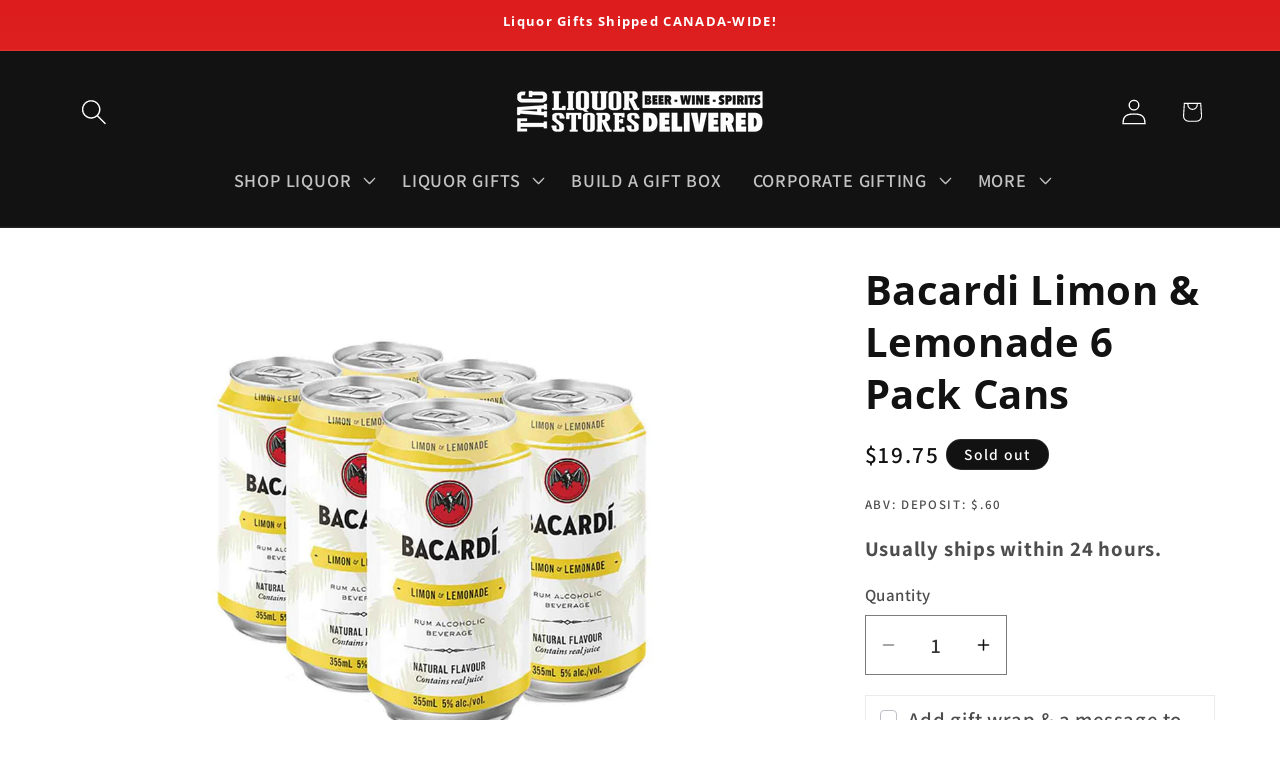

--- FILE ---
content_type: text/html; charset=utf-8
request_url: https://tagliquorstores.com/products/bacardi-limonade-6-can
body_size: 61097
content:
<!doctype html>
<html class="js" lang="en">
  <head>

<!-- Google Tag Manager -->
<script>(function(w,d,s,l,i){w[l]=w[l]||[];w[l].push({'gtm.start':
new Date().getTime(),event:'gtm.js'});var f=d.getElementsByTagName(s)[0],
j=d.createElement(s),dl=l!='dataLayer'?'&l='+l:'';j.async=true;j.src=
'https://www.googletagmanager.com/gtm.js?id='+i+dl;f.parentNode.insertBefore(j,f);
})(window,document,'script','dataLayer','GTM-KLSDXV2');</script>
<!-- End Google Tag Manager -->

    <!-- Global site tag (gtag.js) - Google AdWords: 419031236 -->
<script async src="https://www.googletagmanager.com/gtag/js?id=AW-419031236"></script>
<script>
  window.dataLayer = window.dataLayer || [];
  function gtag(){dataLayer.push(arguments);}
  gtag('js', new Date());

  gtag('config', 'AW-419031236');
</script>

    <meta charset="utf-8">
    <meta http-equiv="X-UA-Compatible" content="IE=edge">
    <meta name="viewport" content="width=device-width,initial-scale=1">
    <meta name="theme-color" content="">
    <link rel="canonical" href="https://tagliquorstores.com/products/bacardi-limonade-6-can"><link rel="icon" type="image/png" href="//tagliquorstores.com/cdn/shop/files/favicon.png?crop=center&height=32&v=1655144829&width=32"><link rel="preconnect" href="https://fonts.shopifycdn.com" crossorigin><title>
      Tag Liquor Stores Delivery BC - Bacardi Limon &amp; Lemonade 6 Pack Cans
 &ndash; tagliquorstores.com</title>

    
      <meta name="description" content="A fantastic blend of Bacardi Limon Rum with tangy real lemonade and a refreshing spritz. Enticing aromas and flavours fresh lime and natural lemon. On the palate this crisp and not-too-sweet with a refreshing sparkle and a zesty citrus finish. Buy this ready to drink rum cooler for yourself or send it as a gift and enj">
    

    

<meta property="og:site_name" content="tagliquorstores.com">
<meta property="og:url" content="https://tagliquorstores.com/products/bacardi-limonade-6-can">
<meta property="og:title" content="Tag Liquor Stores Delivery BC - Bacardi Limon &amp; Lemonade 6 Pack Cans">
<meta property="og:type" content="product">
<meta property="og:description" content="A fantastic blend of Bacardi Limon Rum with tangy real lemonade and a refreshing spritz. Enticing aromas and flavours fresh lime and natural lemon. On the palate this crisp and not-too-sweet with a refreshing sparkle and a zesty citrus finish. Buy this ready to drink rum cooler for yourself or send it as a gift and enj"><meta property="og:image" content="http://tagliquorstores.com/cdn/shop/products/Bacardi-Limon-_-Lemonade-6-Cans.jpg?v=1650159701">
  <meta property="og:image:secure_url" content="https://tagliquorstores.com/cdn/shop/products/Bacardi-Limon-_-Lemonade-6-Cans.jpg?v=1650159701">
  <meta property="og:image:width" content="1200">
  <meta property="og:image:height" content="1200"><meta property="og:price:amount" content="19.75">
  <meta property="og:price:currency" content="CAD"><meta name="twitter:card" content="summary_large_image">
<meta name="twitter:title" content="Tag Liquor Stores Delivery BC - Bacardi Limon &amp; Lemonade 6 Pack Cans">
<meta name="twitter:description" content="A fantastic blend of Bacardi Limon Rum with tangy real lemonade and a refreshing spritz. Enticing aromas and flavours fresh lime and natural lemon. On the palate this crisp and not-too-sweet with a refreshing sparkle and a zesty citrus finish. Buy this ready to drink rum cooler for yourself or send it as a gift and enj">


    <script src="//tagliquorstores.com/cdn/shop/t/96/assets/constants.js?v=132983761750457495441765426059" defer="defer"></script>
    <script src="//tagliquorstores.com/cdn/shop/t/96/assets/pubsub.js?v=25310214064522200911765426059" defer="defer"></script>
    <script src="//tagliquorstores.com/cdn/shop/t/96/assets/global.js?v=7301445359237545521765426059" defer="defer"></script>
    <script src="//tagliquorstores.com/cdn/shop/t/96/assets/details-disclosure.js?v=13653116266235556501765426059" defer="defer"></script>
    <script src="//tagliquorstores.com/cdn/shop/t/96/assets/details-modal.js?v=25581673532751508451765426059" defer="defer"></script>
    <script src="//tagliquorstores.com/cdn/shop/t/96/assets/search-form.js?v=133129549252120666541765426059" defer="defer"></script><script src="//tagliquorstores.com/cdn/shop/t/96/assets/animations.js?v=88693664871331136111765426059" defer="defer"></script><script>window.performance && window.performance.mark && window.performance.mark('shopify.content_for_header.start');</script><meta name="google-site-verification" content="A45Lw0dyl3QSdpe9hwIXUnibymsodLqEkGfh9mZgPHk">
<meta name="google-site-verification" content="tLTW5ia-WtI-OmzsAbNN_P-IwAvoks3OzacdgeauyAU">
<meta name="facebook-domain-verification" content="j4siz7fydsmkazq2x44yg8zmc6rj8g">
<meta name="facebook-domain-verification" content="nqyeqk5q3jqbtvppm3r1hux3rxnrl7">
<meta name="facebook-domain-verification" content="ng32gp9mnf8w8mj59qypysjr9xkuru">
<meta name="google-site-verification" content="A45Lw0dyl3QSdpe9hwIXUnibymsodLqEkGfh9mZgPHk">
<meta id="shopify-digital-wallet" name="shopify-digital-wallet" content="/34928394299/digital_wallets/dialog">
<link rel="alternate" type="application/json+oembed" href="https://tagliquorstores.com/products/bacardi-limonade-6-can.oembed">
<script async="async" src="/checkouts/internal/preloads.js?locale=en-CA"></script>
<script id="shopify-features" type="application/json">{"accessToken":"c0b33069bdcdebf77622c513507c84cf","betas":["rich-media-storefront-analytics"],"domain":"tagliquorstores.com","predictiveSearch":true,"shopId":34928394299,"locale":"en"}</script>
<script>var Shopify = Shopify || {};
Shopify.shop = "tagcanada.myshopify.com";
Shopify.locale = "en";
Shopify.currency = {"active":"CAD","rate":"1.0"};
Shopify.country = "CA";
Shopify.theme = {"name":"Dawn 15.4 - Giftcentric - Add Protection","id":157206806743,"schema_name":"Dawn","schema_version":"15.4.0","theme_store_id":887,"role":"main"};
Shopify.theme.handle = "null";
Shopify.theme.style = {"id":null,"handle":null};
Shopify.cdnHost = "tagliquorstores.com/cdn";
Shopify.routes = Shopify.routes || {};
Shopify.routes.root = "/";</script>
<script type="module">!function(o){(o.Shopify=o.Shopify||{}).modules=!0}(window);</script>
<script>!function(o){function n(){var o=[];function n(){o.push(Array.prototype.slice.apply(arguments))}return n.q=o,n}var t=o.Shopify=o.Shopify||{};t.loadFeatures=n(),t.autoloadFeatures=n()}(window);</script>
<script id="shop-js-analytics" type="application/json">{"pageType":"product"}</script>
<script defer="defer" async type="module" src="//tagliquorstores.com/cdn/shopifycloud/shop-js/modules/v2/client.init-shop-cart-sync_C5BV16lS.en.esm.js"></script>
<script defer="defer" async type="module" src="//tagliquorstores.com/cdn/shopifycloud/shop-js/modules/v2/chunk.common_CygWptCX.esm.js"></script>
<script type="module">
  await import("//tagliquorstores.com/cdn/shopifycloud/shop-js/modules/v2/client.init-shop-cart-sync_C5BV16lS.en.esm.js");
await import("//tagliquorstores.com/cdn/shopifycloud/shop-js/modules/v2/chunk.common_CygWptCX.esm.js");

  window.Shopify.SignInWithShop?.initShopCartSync?.({"fedCMEnabled":true,"windoidEnabled":true});

</script>
<script>(function() {
  var isLoaded = false;
  function asyncLoad() {
    if (isLoaded) return;
    isLoaded = true;
    var urls = ["https:\/\/wrapin.prezenapps.com\/public\/js\/load-wrapin-v5-app.js?shop=tagcanada.myshopify.com","https:\/\/cdn.routeapp.io\/route-widget-shopify\/v2\/route-widget-shopify-stable-v2.min.js?shop=tagcanada.myshopify.com","https:\/\/chimpstatic.com\/mcjs-connected\/js\/users\/f168286dc62f9f0bdf25856a5\/5c0d381a66d88d1ab73130e48.js?shop=tagcanada.myshopify.com","https:\/\/cdn.hextom.com\/js\/freeshippingbar.js?shop=tagcanada.myshopify.com"];
    for (var i = 0; i < urls.length; i++) {
      var s = document.createElement('script');
      s.type = 'text/javascript';
      s.async = true;
      s.src = urls[i];
      var x = document.getElementsByTagName('script')[0];
      x.parentNode.insertBefore(s, x);
    }
  };
  if(window.attachEvent) {
    window.attachEvent('onload', asyncLoad);
  } else {
    window.addEventListener('load', asyncLoad, false);
  }
})();</script>
<script id="__st">var __st={"a":34928394299,"offset":-28800,"reqid":"62562516-31db-4066-bef5-a3415f6181a5-1768709074","pageurl":"tagliquorstores.com\/products\/bacardi-limonade-6-can","u":"aeadebb98b15","p":"product","rtyp":"product","rid":5335606821023};</script>
<script>window.ShopifyPaypalV4VisibilityTracking = true;</script>
<script id="captcha-bootstrap">!function(){'use strict';const t='contact',e='account',n='new_comment',o=[[t,t],['blogs',n],['comments',n],[t,'customer']],c=[[e,'customer_login'],[e,'guest_login'],[e,'recover_customer_password'],[e,'create_customer']],r=t=>t.map((([t,e])=>`form[action*='/${t}']:not([data-nocaptcha='true']) input[name='form_type'][value='${e}']`)).join(','),a=t=>()=>t?[...document.querySelectorAll(t)].map((t=>t.form)):[];function s(){const t=[...o],e=r(t);return a(e)}const i='password',u='form_key',d=['recaptcha-v3-token','g-recaptcha-response','h-captcha-response',i],f=()=>{try{return window.sessionStorage}catch{return}},m='__shopify_v',_=t=>t.elements[u];function p(t,e,n=!1){try{const o=window.sessionStorage,c=JSON.parse(o.getItem(e)),{data:r}=function(t){const{data:e,action:n}=t;return t[m]||n?{data:e,action:n}:{data:t,action:n}}(c);for(const[e,n]of Object.entries(r))t.elements[e]&&(t.elements[e].value=n);n&&o.removeItem(e)}catch(o){console.error('form repopulation failed',{error:o})}}const l='form_type',E='cptcha';function T(t){t.dataset[E]=!0}const w=window,h=w.document,L='Shopify',v='ce_forms',y='captcha';let A=!1;((t,e)=>{const n=(g='f06e6c50-85a8-45c8-87d0-21a2b65856fe',I='https://cdn.shopify.com/shopifycloud/storefront-forms-hcaptcha/ce_storefront_forms_captcha_hcaptcha.v1.5.2.iife.js',D={infoText:'Protected by hCaptcha',privacyText:'Privacy',termsText:'Terms'},(t,e,n)=>{const o=w[L][v],c=o.bindForm;if(c)return c(t,g,e,D).then(n);var r;o.q.push([[t,g,e,D],n]),r=I,A||(h.body.append(Object.assign(h.createElement('script'),{id:'captcha-provider',async:!0,src:r})),A=!0)});var g,I,D;w[L]=w[L]||{},w[L][v]=w[L][v]||{},w[L][v].q=[],w[L][y]=w[L][y]||{},w[L][y].protect=function(t,e){n(t,void 0,e),T(t)},Object.freeze(w[L][y]),function(t,e,n,w,h,L){const[v,y,A,g]=function(t,e,n){const i=e?o:[],u=t?c:[],d=[...i,...u],f=r(d),m=r(i),_=r(d.filter((([t,e])=>n.includes(e))));return[a(f),a(m),a(_),s()]}(w,h,L),I=t=>{const e=t.target;return e instanceof HTMLFormElement?e:e&&e.form},D=t=>v().includes(t);t.addEventListener('submit',(t=>{const e=I(t);if(!e)return;const n=D(e)&&!e.dataset.hcaptchaBound&&!e.dataset.recaptchaBound,o=_(e),c=g().includes(e)&&(!o||!o.value);(n||c)&&t.preventDefault(),c&&!n&&(function(t){try{if(!f())return;!function(t){const e=f();if(!e)return;const n=_(t);if(!n)return;const o=n.value;o&&e.removeItem(o)}(t);const e=Array.from(Array(32),(()=>Math.random().toString(36)[2])).join('');!function(t,e){_(t)||t.append(Object.assign(document.createElement('input'),{type:'hidden',name:u})),t.elements[u].value=e}(t,e),function(t,e){const n=f();if(!n)return;const o=[...t.querySelectorAll(`input[type='${i}']`)].map((({name:t})=>t)),c=[...d,...o],r={};for(const[a,s]of new FormData(t).entries())c.includes(a)||(r[a]=s);n.setItem(e,JSON.stringify({[m]:1,action:t.action,data:r}))}(t,e)}catch(e){console.error('failed to persist form',e)}}(e),e.submit())}));const S=(t,e)=>{t&&!t.dataset[E]&&(n(t,e.some((e=>e===t))),T(t))};for(const o of['focusin','change'])t.addEventListener(o,(t=>{const e=I(t);D(e)&&S(e,y())}));const B=e.get('form_key'),M=e.get(l),P=B&&M;t.addEventListener('DOMContentLoaded',(()=>{const t=y();if(P)for(const e of t)e.elements[l].value===M&&p(e,B);[...new Set([...A(),...v().filter((t=>'true'===t.dataset.shopifyCaptcha))])].forEach((e=>S(e,t)))}))}(h,new URLSearchParams(w.location.search),n,t,e,['guest_login'])})(!0,!0)}();</script>
<script integrity="sha256-4kQ18oKyAcykRKYeNunJcIwy7WH5gtpwJnB7kiuLZ1E=" data-source-attribution="shopify.loadfeatures" defer="defer" src="//tagliquorstores.com/cdn/shopifycloud/storefront/assets/storefront/load_feature-a0a9edcb.js" crossorigin="anonymous"></script>
<script data-source-attribution="shopify.dynamic_checkout.dynamic.init">var Shopify=Shopify||{};Shopify.PaymentButton=Shopify.PaymentButton||{isStorefrontPortableWallets:!0,init:function(){window.Shopify.PaymentButton.init=function(){};var t=document.createElement("script");t.src="https://tagliquorstores.com/cdn/shopifycloud/portable-wallets/latest/portable-wallets.en.js",t.type="module",document.head.appendChild(t)}};
</script>
<script data-source-attribution="shopify.dynamic_checkout.buyer_consent">
  function portableWalletsHideBuyerConsent(e){var t=document.getElementById("shopify-buyer-consent"),n=document.getElementById("shopify-subscription-policy-button");t&&n&&(t.classList.add("hidden"),t.setAttribute("aria-hidden","true"),n.removeEventListener("click",e))}function portableWalletsShowBuyerConsent(e){var t=document.getElementById("shopify-buyer-consent"),n=document.getElementById("shopify-subscription-policy-button");t&&n&&(t.classList.remove("hidden"),t.removeAttribute("aria-hidden"),n.addEventListener("click",e))}window.Shopify?.PaymentButton&&(window.Shopify.PaymentButton.hideBuyerConsent=portableWalletsHideBuyerConsent,window.Shopify.PaymentButton.showBuyerConsent=portableWalletsShowBuyerConsent);
</script>
<script data-source-attribution="shopify.dynamic_checkout.cart.bootstrap">document.addEventListener("DOMContentLoaded",(function(){function t(){return document.querySelector("shopify-accelerated-checkout-cart, shopify-accelerated-checkout")}if(t())Shopify.PaymentButton.init();else{new MutationObserver((function(e,n){t()&&(Shopify.PaymentButton.init(),n.disconnect())})).observe(document.body,{childList:!0,subtree:!0})}}));
</script>
<script id="sections-script" data-sections="header" defer="defer" src="//tagliquorstores.com/cdn/shop/t/96/compiled_assets/scripts.js?v=12937"></script>
<script>window.performance && window.performance.mark && window.performance.mark('shopify.content_for_header.end');</script>


    <style data-shopify>
      @font-face {
  font-family: Assistant;
  font-weight: 600;
  font-style: normal;
  font-display: swap;
  src: url("//tagliquorstores.com/cdn/fonts/assistant/assistant_n6.b2cbcfa81550fc99b5d970d0ef582eebcbac24e0.woff2") format("woff2"),
       url("//tagliquorstores.com/cdn/fonts/assistant/assistant_n6.5dced1e1f897f561a8304b6ef1c533d81fd1c6e0.woff") format("woff");
}

      @font-face {
  font-family: Assistant;
  font-weight: 700;
  font-style: normal;
  font-display: swap;
  src: url("//tagliquorstores.com/cdn/fonts/assistant/assistant_n7.bf44452348ec8b8efa3aa3068825305886b1c83c.woff2") format("woff2"),
       url("//tagliquorstores.com/cdn/fonts/assistant/assistant_n7.0c887fee83f6b3bda822f1150b912c72da0f7b64.woff") format("woff");
}

      
      
      @font-face {
  font-family: "Open Sans";
  font-weight: 700;
  font-style: normal;
  font-display: swap;
  src: url("//tagliquorstores.com/cdn/fonts/open_sans/opensans_n7.a9393be1574ea8606c68f4441806b2711d0d13e4.woff2") format("woff2"),
       url("//tagliquorstores.com/cdn/fonts/open_sans/opensans_n7.7b8af34a6ebf52beb1a4c1d8c73ad6910ec2e553.woff") format("woff");
}


      
        :root,
        .color-background-1 {
          --color-background: 255,255,255;
        
          --gradient-background: #ffffff;
        

        

        --color-foreground: 18,18,18;
        --color-background-contrast: 191,191,191;
        --color-shadow: 18,18,18;
        --color-button: 221,29,29;
        --color-button-text: 255,255,255;
        --color-secondary-button: 255,255,255;
        --color-secondary-button-text: 18,18,18;
        --color-link: 18,18,18;
        --color-badge-foreground: 18,18,18;
        --color-badge-background: 255,255,255;
        --color-badge-border: 18,18,18;
        --payment-terms-background-color: rgb(255 255 255);
      }
      
        
        .color-background-2 {
          --color-background: 243,243,243;
        
          --gradient-background: #f3f3f3;
        

        

        --color-foreground: 18,18,18;
        --color-background-contrast: 179,179,179;
        --color-shadow: 18,18,18;
        --color-button: 18,18,18;
        --color-button-text: 243,243,243;
        --color-secondary-button: 243,243,243;
        --color-secondary-button-text: 18,18,18;
        --color-link: 18,18,18;
        --color-badge-foreground: 18,18,18;
        --color-badge-background: 243,243,243;
        --color-badge-border: 18,18,18;
        --payment-terms-background-color: rgb(243 243 243);
      }
      
        
        .color-inverse {
          --color-background: 18,18,18;
        
          --gradient-background: #121212;
        

        

        --color-foreground: 255,255,255;
        --color-background-contrast: 146,146,146;
        --color-shadow: 18,18,18;
        --color-button: 255,255,255;
        --color-button-text: 0,0,0;
        --color-secondary-button: 18,18,18;
        --color-secondary-button-text: 255,255,255;
        --color-link: 255,255,255;
        --color-badge-foreground: 255,255,255;
        --color-badge-background: 18,18,18;
        --color-badge-border: 255,255,255;
        --payment-terms-background-color: rgb(18 18 18);
      }
      
        
        .color-accent-1 {
          --color-background: 18,18,18;
        
          --gradient-background: #121212;
        

        

        --color-foreground: 255,255,255;
        --color-background-contrast: 146,146,146;
        --color-shadow: 18,18,18;
        --color-button: 255,255,255;
        --color-button-text: 18,18,18;
        --color-secondary-button: 18,18,18;
        --color-secondary-button-text: 255,255,255;
        --color-link: 255,255,255;
        --color-badge-foreground: 255,255,255;
        --color-badge-background: 18,18,18;
        --color-badge-border: 255,255,255;
        --payment-terms-background-color: rgb(18 18 18);
      }
      
        
        .color-accent-2 {
          --color-background: 51,79,180;
        
          --gradient-background: #334fb4;
        

        

        --color-foreground: 255,255,255;
        --color-background-contrast: 23,35,81;
        --color-shadow: 18,18,18;
        --color-button: 0,0,0;
        --color-button-text: 255,255,255;
        --color-secondary-button: 51,79,180;
        --color-secondary-button-text: 255,255,255;
        --color-link: 255,255,255;
        --color-badge-foreground: 255,255,255;
        --color-badge-background: 51,79,180;
        --color-badge-border: 255,255,255;
        --payment-terms-background-color: rgb(51 79 180);
      }
      
        
        .color-scheme-80c05189-5ce6-4ce6-aea9-5350543f984b {
          --color-background: 221,29,29;
        
          --gradient-background: linear-gradient(180deg, rgba(221, 29, 29, 1), rgba(242, 71, 71, 1) 97%, rgba(250, 0, 0, 1) 100%);
        

        

        --color-foreground: 255,255,255;
        --color-background-contrast: 108,14,14;
        --color-shadow: 0,0,0;
        --color-button: 255,255,255;
        --color-button-text: 0,0,0;
        --color-secondary-button: 221,29,29;
        --color-secondary-button-text: 255,255,255;
        --color-link: 255,255,255;
        --color-badge-foreground: 255,255,255;
        --color-badge-background: 221,29,29;
        --color-badge-border: 255,255,255;
        --payment-terms-background-color: rgb(221 29 29);
      }
      
        
        .color-scheme-c575288f-0c79-46d2-993c-31462992ef66 {
          --color-background: 71,24,135;
        
          --gradient-background: #471887;
        

        

        --color-foreground: 255,255,255;
        --color-background-contrast: 82,28,157;
        --color-shadow: 255,255,255;
        --color-button: 221,141,29;
        --color-button-text: 255,255,255;
        --color-secondary-button: 71,24,135;
        --color-secondary-button-text: 255,255,255;
        --color-link: 255,255,255;
        --color-badge-foreground: 255,255,255;
        --color-badge-background: 71,24,135;
        --color-badge-border: 255,255,255;
        --payment-terms-background-color: rgb(71 24 135);
      }
      
        
        .color-scheme-04655c6b-c61f-4d17-a21c-942a60cff415 {
          --color-background: 255,255,255;
        
          --gradient-background: #ffffff;
        

        

        --color-foreground: 250,0,0;
        --color-background-contrast: 191,191,191;
        --color-shadow: 18,18,18;
        --color-button: 221,29,29;
        --color-button-text: 255,255,255;
        --color-secondary-button: 255,255,255;
        --color-secondary-button-text: 18,18,18;
        --color-link: 18,18,18;
        --color-badge-foreground: 250,0,0;
        --color-badge-background: 255,255,255;
        --color-badge-border: 250,0,0;
        --payment-terms-background-color: rgb(255 255 255);
      }
      
        
        .color-scheme-c09bf4e6-5d3a-404d-ab96-040ca493ad0a {
          --color-background: 255,255,255;
        
          --gradient-background: #ffffff;
        

        

        --color-foreground: 18,18,18;
        --color-background-contrast: 191,191,191;
        --color-shadow: 18,18,18;
        --color-button: 221,29,29;
        --color-button-text: 255,255,255;
        --color-secondary-button: 255,255,255;
        --color-secondary-button-text: 18,18,18;
        --color-link: 18,18,18;
        --color-badge-foreground: 18,18,18;
        --color-badge-background: 255,255,255;
        --color-badge-border: 18,18,18;
        --payment-terms-background-color: rgb(255 255 255);
      }
      
        
        .color-scheme-6de68766-3376-43c3-9de5-550512acb298 {
          --color-background: 221,29,29;
        
          --gradient-background: #dd1d1d;
        

        

        --color-foreground: 255,255,255;
        --color-background-contrast: 108,14,14;
        --color-shadow: 18,18,18;
        --color-button: 255,255,255;
        --color-button-text: 18,18,18;
        --color-secondary-button: 221,29,29;
        --color-secondary-button-text: 255,255,255;
        --color-link: 255,255,255;
        --color-badge-foreground: 255,255,255;
        --color-badge-background: 221,29,29;
        --color-badge-border: 255,255,255;
        --payment-terms-background-color: rgb(221 29 29);
      }
      
        
        .color-scheme-167fb586-cb93-41e4-83d7-863d9af02d6f {
          --color-background: 14,97,33;
        
          --gradient-background: #0e6121;
        

        

        --color-foreground: 255,255,255;
        --color-background-contrast: 17,119,41;
        --color-shadow: 18,18,18;
        --color-button: 255,255,255;
        --color-button-text: 0,0,0;
        --color-secondary-button: 14,97,33;
        --color-secondary-button-text: 255,255,255;
        --color-link: 255,255,255;
        --color-badge-foreground: 255,255,255;
        --color-badge-background: 14,97,33;
        --color-badge-border: 255,255,255;
        --payment-terms-background-color: rgb(14 97 33);
      }
      
        
        .color-scheme-8ec2d6b3-5f72-44e4-8097-6e36403fb2f4 {
          --color-background: 255,255,255;
        
          --gradient-background: #ffffff;
        

        

        --color-foreground: 18,18,18;
        --color-background-contrast: 191,191,191;
        --color-shadow: 18,18,18;
        --color-button: 246,14,171;
        --color-button-text: 255,255,255;
        --color-secondary-button: 255,255,255;
        --color-secondary-button-text: 18,18,18;
        --color-link: 18,18,18;
        --color-badge-foreground: 18,18,18;
        --color-badge-background: 255,255,255;
        --color-badge-border: 18,18,18;
        --payment-terms-background-color: rgb(255 255 255);
      }
      

      body, .color-background-1, .color-background-2, .color-inverse, .color-accent-1, .color-accent-2, .color-scheme-80c05189-5ce6-4ce6-aea9-5350543f984b, .color-scheme-c575288f-0c79-46d2-993c-31462992ef66, .color-scheme-04655c6b-c61f-4d17-a21c-942a60cff415, .color-scheme-c09bf4e6-5d3a-404d-ab96-040ca493ad0a, .color-scheme-6de68766-3376-43c3-9de5-550512acb298, .color-scheme-167fb586-cb93-41e4-83d7-863d9af02d6f, .color-scheme-8ec2d6b3-5f72-44e4-8097-6e36403fb2f4 {
        color: rgba(var(--color-foreground), 0.75);
        background-color: rgb(var(--color-background));
      }

      :root {
        --font-body-family: Assistant, sans-serif;
        --font-body-style: normal;
        --font-body-weight: 600;
        --font-body-weight-bold: 900;

        --font-heading-family: "Open Sans", sans-serif;
        --font-heading-style: normal;
        --font-heading-weight: 700;

        --font-body-scale: 1.3;
        --font-heading-scale: 0.7692307692307693;

        --media-padding: px;
        --media-border-opacity: 0.0;
        --media-border-width: 0px;
        --media-radius: 0px;
        --media-shadow-opacity: 0.0;
        --media-shadow-horizontal-offset: 0px;
        --media-shadow-vertical-offset: 4px;
        --media-shadow-blur-radius: 5px;
        --media-shadow-visible: 0;

        --page-width: 120rem;
        --page-width-margin: 0rem;

        --product-card-image-padding: 0.0rem;
        --product-card-corner-radius: 0.4rem;
        --product-card-text-alignment: center;
        --product-card-border-width: 0.0rem;
        --product-card-border-opacity: 0.1;
        --product-card-shadow-opacity: 0.0;
        --product-card-shadow-visible: 0;
        --product-card-shadow-horizontal-offset: 0.0rem;
        --product-card-shadow-vertical-offset: 0.4rem;
        --product-card-shadow-blur-radius: 0.5rem;

        --collection-card-image-padding: 0.0rem;
        --collection-card-corner-radius: 1.2rem;
        --collection-card-text-alignment: left;
        --collection-card-border-width: 0.0rem;
        --collection-card-border-opacity: 0.0;
        --collection-card-shadow-opacity: 0.0;
        --collection-card-shadow-visible: 0;
        --collection-card-shadow-horizontal-offset: 0.0rem;
        --collection-card-shadow-vertical-offset: 0.4rem;
        --collection-card-shadow-blur-radius: 0.5rem;

        --blog-card-image-padding: 0.0rem;
        --blog-card-corner-radius: 0.4rem;
        --blog-card-text-alignment: center;
        --blog-card-border-width: 0.0rem;
        --blog-card-border-opacity: 0.1;
        --blog-card-shadow-opacity: 0.0;
        --blog-card-shadow-visible: 0;
        --blog-card-shadow-horizontal-offset: 0.0rem;
        --blog-card-shadow-vertical-offset: 0.4rem;
        --blog-card-shadow-blur-radius: 0.5rem;

        --badge-corner-radius: 4.0rem;

        --popup-border-width: 0px;
        --popup-border-opacity: 0.1;
        --popup-corner-radius: 0px;
        --popup-shadow-opacity: 0.0;
        --popup-shadow-horizontal-offset: 0px;
        --popup-shadow-vertical-offset: 4px;
        --popup-shadow-blur-radius: 5px;

        --drawer-border-width: 1px;
        --drawer-border-opacity: 0.1;
        --drawer-shadow-opacity: 0.0;
        --drawer-shadow-horizontal-offset: 0px;
        --drawer-shadow-vertical-offset: 4px;
        --drawer-shadow-blur-radius: 5px;

        --spacing-sections-desktop: 0px;
        --spacing-sections-mobile: 0px;

        --grid-desktop-vertical-spacing: 8px;
        --grid-desktop-horizontal-spacing: 8px;
        --grid-mobile-vertical-spacing: 4px;
        --grid-mobile-horizontal-spacing: 4px;

        --text-boxes-border-opacity: 0.1;
        --text-boxes-border-width: 0px;
        --text-boxes-radius: 0px;
        --text-boxes-shadow-opacity: 0.0;
        --text-boxes-shadow-visible: 0;
        --text-boxes-shadow-horizontal-offset: 0px;
        --text-boxes-shadow-vertical-offset: 4px;
        --text-boxes-shadow-blur-radius: 5px;

        --buttons-radius: 40px;
        --buttons-radius-outset: 41px;
        --buttons-border-width: 1px;
        --buttons-border-opacity: 0.5;
        --buttons-shadow-opacity: 0.0;
        --buttons-shadow-visible: 0;
        --buttons-shadow-horizontal-offset: 0px;
        --buttons-shadow-vertical-offset: 4px;
        --buttons-shadow-blur-radius: 5px;
        --buttons-border-offset: 0.3px;

        --inputs-radius: 0px;
        --inputs-border-width: 1px;
        --inputs-border-opacity: 0.55;
        --inputs-shadow-opacity: 0.0;
        --inputs-shadow-horizontal-offset: 0px;
        --inputs-margin-offset: 0px;
        --inputs-shadow-vertical-offset: 4px;
        --inputs-shadow-blur-radius: 5px;
        --inputs-radius-outset: 0px;

        --variant-pills-radius: 40px;
        --variant-pills-border-width: 1px;
        --variant-pills-border-opacity: 0.55;
        --variant-pills-shadow-opacity: 0.0;
        --variant-pills-shadow-horizontal-offset: 0px;
        --variant-pills-shadow-vertical-offset: 4px;
        --variant-pills-shadow-blur-radius: 5px;
      }

      *,
      *::before,
      *::after {
        box-sizing: inherit;
      }

      html {
        box-sizing: border-box;
        font-size: calc(var(--font-body-scale) * 62.5%);
        height: 100%;
      }

      body {

<!-- Google Tag Manager (noscript) -->
<noscript><iframe src="https://www.googletagmanager.com/ns.html?id=GTM-KLSDXV2"
height="0" width="0" style="display:none;visibility:hidden"></iframe></noscript>
<!-- End Google Tag Manager (noscript) -->

        display: grid;
        grid-template-rows: auto auto 1fr auto;
        grid-template-columns: 100%;
        min-height: 100%;
        margin: 0;
        font-size: 1.5rem;
        letter-spacing: 0.06rem;
        line-height: calc(1 + 0.8 / var(--font-body-scale));
        font-family: var(--font-body-family);
        font-style: var(--font-body-style);
        font-weight: var(--font-body-weight);
      }

      @media screen and (min-width: 750px) {
        body {
          font-size: 1.6rem;
        }
      }
    </style>

    <link href="//tagliquorstores.com/cdn/shop/t/96/assets/base.css?v=153935273761671616171765426059" rel="stylesheet" type="text/css" media="all" />
    <link rel="stylesheet" href="//tagliquorstores.com/cdn/shop/t/96/assets/component-cart-items.css?v=13033300910818915211765426059" media="print" onload="this.media='all'">
      <link rel="preload" as="font" href="//tagliquorstores.com/cdn/fonts/assistant/assistant_n6.b2cbcfa81550fc99b5d970d0ef582eebcbac24e0.woff2" type="font/woff2" crossorigin>
      

      <link rel="preload" as="font" href="//tagliquorstores.com/cdn/fonts/open_sans/opensans_n7.a9393be1574ea8606c68f4441806b2711d0d13e4.woff2" type="font/woff2" crossorigin>
      
<link
        rel="stylesheet"
        href="//tagliquorstores.com/cdn/shop/t/96/assets/component-predictive-search.css?v=118923337488134913561765426059"
        media="print"
        onload="this.media='all'"
      ><script>
      if (Shopify.designMode) {
        document.documentElement.classList.add('shopify-design-mode');
      }
    </script>

<!-- Peter JSON-LD -->
    

  <script type="application/ld+json">
  {
  "@context": "http://schema.org/",
  "@type": "Product",
  "name": "Bacardi Limon &amp; Lemonade 6 Pack Cans",
  "productID": "5335606821023",
  "image": "https://tagliquorstores.com/cdn/shop/products/Bacardi-Limon-_-Lemonade-6-Cans.jpg?v=1650159701",
  "description": "A fantastic blend of Bacardi Limon Rum with tangy real lemonade and a refreshing spritz. Enticing aromas and flavours fresh lime and natural lemon. On the palate this crisp and not-too-sweet with a refreshing sparkle and a zesty citrus finish.
Buy this ready to drink rum cooler for yourself or send it as a gift and enjoy the convenience of delivery! TAG Liquor Stores is here for all your alcohol delivery needs!",
  "brand": { 
      "@type": "Thing",
      "name": "Bacardi"      
    }, 
  "offers": {
      "@type": "Offer",
      "priceCurrency": "CAD",
      "price": "19.75",
      "availability": "http://schema.org/OutOfStock",
      "url":"https://tagliquorstores.com/products/bacardi-limonade-6-can"
    }
  } 
  </script>
  
<!-- End JSON-LD -->

    <!-- Peter Added Schema -->

    <script type="application/ld+json">
{
  "@context": "https://schema.org",
  "@type": "LocalBusiness",
  "name": "TAG Liquor Stores",
  "url": "https://tagliquorstores.com",
  "logo": "https://cdn.shopify.com/s/files/1/0349/2839/4299/files/TAG-Online-Logo.png",
  "image": "https://cdn.shopify.com/s/files/1/0349/2839/4299/files/background-pouring-champagne.jpg",
  "telephone": "+1-604-427-0646",
  "address": {
    "@type": "PostalAddress",
    "streetAddress": "4010 200 Street",
    "addressLocality": "Langley",
    "addressRegion": "BC",
    "postalCode": "V3A 1K7",
    "addressCountry": "CA"
  },
  "sameAs": [
    "https://www.facebook.com/tagliquorstores",
    "https://www.instagram.com/tagliquorstores",
    "https://www.linkedin.com/company/tagliquorstores"
  ]
}
</script>

    <!-- End Peter Added Schema -->

  <script src="https://cdn.shopify.com/extensions/019b92df-1966-750c-943d-a8ced4b05ac2/option-cli3-369/assets/gpomain.js" type="text/javascript" defer="defer"></script>
<script src="https://cdn.shopify.com/extensions/0199e13f-a0e2-7623-a82f-d727aff53608/wrapin-gift-wrap-options-7/assets/load-tex-wrapin-app.js" type="text/javascript" defer="defer"></script>
<link href="https://cdn.shopify.com/extensions/0199e13f-a0e2-7623-a82f-d727aff53608/wrapin-gift-wrap-options-7/assets/load-tex-wrapin.css" rel="stylesheet" type="text/css" media="all">
<link href="https://monorail-edge.shopifysvc.com" rel="dns-prefetch">
<script>(function(){if ("sendBeacon" in navigator && "performance" in window) {try {var session_token_from_headers = performance.getEntriesByType('navigation')[0].serverTiming.find(x => x.name == '_s').description;} catch {var session_token_from_headers = undefined;}var session_cookie_matches = document.cookie.match(/_shopify_s=([^;]*)/);var session_token_from_cookie = session_cookie_matches && session_cookie_matches.length === 2 ? session_cookie_matches[1] : "";var session_token = session_token_from_headers || session_token_from_cookie || "";function handle_abandonment_event(e) {var entries = performance.getEntries().filter(function(entry) {return /monorail-edge.shopifysvc.com/.test(entry.name);});if (!window.abandonment_tracked && entries.length === 0) {window.abandonment_tracked = true;var currentMs = Date.now();var navigation_start = performance.timing.navigationStart;var payload = {shop_id: 34928394299,url: window.location.href,navigation_start,duration: currentMs - navigation_start,session_token,page_type: "product"};window.navigator.sendBeacon("https://monorail-edge.shopifysvc.com/v1/produce", JSON.stringify({schema_id: "online_store_buyer_site_abandonment/1.1",payload: payload,metadata: {event_created_at_ms: currentMs,event_sent_at_ms: currentMs}}));}}window.addEventListener('pagehide', handle_abandonment_event);}}());</script>
<script id="web-pixels-manager-setup">(function e(e,d,r,n,o){if(void 0===o&&(o={}),!Boolean(null===(a=null===(i=window.Shopify)||void 0===i?void 0:i.analytics)||void 0===a?void 0:a.replayQueue)){var i,a;window.Shopify=window.Shopify||{};var t=window.Shopify;t.analytics=t.analytics||{};var s=t.analytics;s.replayQueue=[],s.publish=function(e,d,r){return s.replayQueue.push([e,d,r]),!0};try{self.performance.mark("wpm:start")}catch(e){}var l=function(){var e={modern:/Edge?\/(1{2}[4-9]|1[2-9]\d|[2-9]\d{2}|\d{4,})\.\d+(\.\d+|)|Firefox\/(1{2}[4-9]|1[2-9]\d|[2-9]\d{2}|\d{4,})\.\d+(\.\d+|)|Chrom(ium|e)\/(9{2}|\d{3,})\.\d+(\.\d+|)|(Maci|X1{2}).+ Version\/(15\.\d+|(1[6-9]|[2-9]\d|\d{3,})\.\d+)([,.]\d+|)( \(\w+\)|)( Mobile\/\w+|) Safari\/|Chrome.+OPR\/(9{2}|\d{3,})\.\d+\.\d+|(CPU[ +]OS|iPhone[ +]OS|CPU[ +]iPhone|CPU IPhone OS|CPU iPad OS)[ +]+(15[._]\d+|(1[6-9]|[2-9]\d|\d{3,})[._]\d+)([._]\d+|)|Android:?[ /-](13[3-9]|1[4-9]\d|[2-9]\d{2}|\d{4,})(\.\d+|)(\.\d+|)|Android.+Firefox\/(13[5-9]|1[4-9]\d|[2-9]\d{2}|\d{4,})\.\d+(\.\d+|)|Android.+Chrom(ium|e)\/(13[3-9]|1[4-9]\d|[2-9]\d{2}|\d{4,})\.\d+(\.\d+|)|SamsungBrowser\/([2-9]\d|\d{3,})\.\d+/,legacy:/Edge?\/(1[6-9]|[2-9]\d|\d{3,})\.\d+(\.\d+|)|Firefox\/(5[4-9]|[6-9]\d|\d{3,})\.\d+(\.\d+|)|Chrom(ium|e)\/(5[1-9]|[6-9]\d|\d{3,})\.\d+(\.\d+|)([\d.]+$|.*Safari\/(?![\d.]+ Edge\/[\d.]+$))|(Maci|X1{2}).+ Version\/(10\.\d+|(1[1-9]|[2-9]\d|\d{3,})\.\d+)([,.]\d+|)( \(\w+\)|)( Mobile\/\w+|) Safari\/|Chrome.+OPR\/(3[89]|[4-9]\d|\d{3,})\.\d+\.\d+|(CPU[ +]OS|iPhone[ +]OS|CPU[ +]iPhone|CPU IPhone OS|CPU iPad OS)[ +]+(10[._]\d+|(1[1-9]|[2-9]\d|\d{3,})[._]\d+)([._]\d+|)|Android:?[ /-](13[3-9]|1[4-9]\d|[2-9]\d{2}|\d{4,})(\.\d+|)(\.\d+|)|Mobile Safari.+OPR\/([89]\d|\d{3,})\.\d+\.\d+|Android.+Firefox\/(13[5-9]|1[4-9]\d|[2-9]\d{2}|\d{4,})\.\d+(\.\d+|)|Android.+Chrom(ium|e)\/(13[3-9]|1[4-9]\d|[2-9]\d{2}|\d{4,})\.\d+(\.\d+|)|Android.+(UC? ?Browser|UCWEB|U3)[ /]?(15\.([5-9]|\d{2,})|(1[6-9]|[2-9]\d|\d{3,})\.\d+)\.\d+|SamsungBrowser\/(5\.\d+|([6-9]|\d{2,})\.\d+)|Android.+MQ{2}Browser\/(14(\.(9|\d{2,})|)|(1[5-9]|[2-9]\d|\d{3,})(\.\d+|))(\.\d+|)|K[Aa][Ii]OS\/(3\.\d+|([4-9]|\d{2,})\.\d+)(\.\d+|)/},d=e.modern,r=e.legacy,n=navigator.userAgent;return n.match(d)?"modern":n.match(r)?"legacy":"unknown"}(),u="modern"===l?"modern":"legacy",c=(null!=n?n:{modern:"",legacy:""})[u],f=function(e){return[e.baseUrl,"/wpm","/b",e.hashVersion,"modern"===e.buildTarget?"m":"l",".js"].join("")}({baseUrl:d,hashVersion:r,buildTarget:u}),m=function(e){var d=e.version,r=e.bundleTarget,n=e.surface,o=e.pageUrl,i=e.monorailEndpoint;return{emit:function(e){var a=e.status,t=e.errorMsg,s=(new Date).getTime(),l=JSON.stringify({metadata:{event_sent_at_ms:s},events:[{schema_id:"web_pixels_manager_load/3.1",payload:{version:d,bundle_target:r,page_url:o,status:a,surface:n,error_msg:t},metadata:{event_created_at_ms:s}}]});if(!i)return console&&console.warn&&console.warn("[Web Pixels Manager] No Monorail endpoint provided, skipping logging."),!1;try{return self.navigator.sendBeacon.bind(self.navigator)(i,l)}catch(e){}var u=new XMLHttpRequest;try{return u.open("POST",i,!0),u.setRequestHeader("Content-Type","text/plain"),u.send(l),!0}catch(e){return console&&console.warn&&console.warn("[Web Pixels Manager] Got an unhandled error while logging to Monorail."),!1}}}}({version:r,bundleTarget:l,surface:e.surface,pageUrl:self.location.href,monorailEndpoint:e.monorailEndpoint});try{o.browserTarget=l,function(e){var d=e.src,r=e.async,n=void 0===r||r,o=e.onload,i=e.onerror,a=e.sri,t=e.scriptDataAttributes,s=void 0===t?{}:t,l=document.createElement("script"),u=document.querySelector("head"),c=document.querySelector("body");if(l.async=n,l.src=d,a&&(l.integrity=a,l.crossOrigin="anonymous"),s)for(var f in s)if(Object.prototype.hasOwnProperty.call(s,f))try{l.dataset[f]=s[f]}catch(e){}if(o&&l.addEventListener("load",o),i&&l.addEventListener("error",i),u)u.appendChild(l);else{if(!c)throw new Error("Did not find a head or body element to append the script");c.appendChild(l)}}({src:f,async:!0,onload:function(){if(!function(){var e,d;return Boolean(null===(d=null===(e=window.Shopify)||void 0===e?void 0:e.analytics)||void 0===d?void 0:d.initialized)}()){var d=window.webPixelsManager.init(e)||void 0;if(d){var r=window.Shopify.analytics;r.replayQueue.forEach((function(e){var r=e[0],n=e[1],o=e[2];d.publishCustomEvent(r,n,o)})),r.replayQueue=[],r.publish=d.publishCustomEvent,r.visitor=d.visitor,r.initialized=!0}}},onerror:function(){return m.emit({status:"failed",errorMsg:"".concat(f," has failed to load")})},sri:function(e){var d=/^sha384-[A-Za-z0-9+/=]+$/;return"string"==typeof e&&d.test(e)}(c)?c:"",scriptDataAttributes:o}),m.emit({status:"loading"})}catch(e){m.emit({status:"failed",errorMsg:(null==e?void 0:e.message)||"Unknown error"})}}})({shopId: 34928394299,storefrontBaseUrl: "https://tagliquorstores.com",extensionsBaseUrl: "https://extensions.shopifycdn.com/cdn/shopifycloud/web-pixels-manager",monorailEndpoint: "https://monorail-edge.shopifysvc.com/unstable/produce_batch",surface: "storefront-renderer",enabledBetaFlags: ["2dca8a86"],webPixelsConfigList: [{"id":"723517655","configuration":"{\"config\":\"{\\\"google_tag_ids\\\":[\\\"G-QTV4G31QG6\\\",\\\"AW-419031236\\\",\\\"GT-KFGH3TK6\\\"],\\\"target_country\\\":\\\"CA\\\",\\\"gtag_events\\\":[{\\\"type\\\":\\\"begin_checkout\\\",\\\"action_label\\\":[\\\"G-QTV4G31QG6\\\",\\\"AW-419031236\\\/SFWKCLnLtawaEMTR58cB\\\"]},{\\\"type\\\":\\\"search\\\",\\\"action_label\\\":[\\\"G-QTV4G31QG6\\\",\\\"AW-419031236\\\/1K3xCL3MtawaEMTR58cB\\\"]},{\\\"type\\\":\\\"view_item\\\",\\\"action_label\\\":[\\\"G-QTV4G31QG6\\\",\\\"AW-419031236\\\/swcrCLrMtawaEMTR58cB\\\",\\\"MC-VZF44CLX7V\\\"]},{\\\"type\\\":\\\"purchase\\\",\\\"action_label\\\":[\\\"G-QTV4G31QG6\\\",\\\"AW-419031236\\\/wz-FCLbLtawaEMTR58cB\\\",\\\"MC-VZF44CLX7V\\\"]},{\\\"type\\\":\\\"page_view\\\",\\\"action_label\\\":[\\\"G-QTV4G31QG6\\\",\\\"AW-419031236\\\/SwP-CL_LtawaEMTR58cB\\\",\\\"MC-VZF44CLX7V\\\"]},{\\\"type\\\":\\\"add_payment_info\\\",\\\"action_label\\\":[\\\"G-QTV4G31QG6\\\",\\\"AW-419031236\\\/p9T9CMDMtawaEMTR58cB\\\"]},{\\\"type\\\":\\\"add_to_cart\\\",\\\"action_label\\\":[\\\"G-QTV4G31QG6\\\",\\\"AW-419031236\\\/ZMB-CLzLtawaEMTR58cB\\\"]}],\\\"enable_monitoring_mode\\\":false}\"}","eventPayloadVersion":"v1","runtimeContext":"OPEN","scriptVersion":"b2a88bafab3e21179ed38636efcd8a93","type":"APP","apiClientId":1780363,"privacyPurposes":[],"dataSharingAdjustments":{"protectedCustomerApprovalScopes":["read_customer_address","read_customer_email","read_customer_name","read_customer_personal_data","read_customer_phone"]}},{"id":"144703703","configuration":"{\"pixel_id\":\"2614826532074776\",\"pixel_type\":\"facebook_pixel\",\"metaapp_system_user_token\":\"-\"}","eventPayloadVersion":"v1","runtimeContext":"OPEN","scriptVersion":"ca16bc87fe92b6042fbaa3acc2fbdaa6","type":"APP","apiClientId":2329312,"privacyPurposes":["ANALYTICS","MARKETING","SALE_OF_DATA"],"dataSharingAdjustments":{"protectedCustomerApprovalScopes":["read_customer_address","read_customer_email","read_customer_name","read_customer_personal_data","read_customer_phone"]}},{"id":"77463767","eventPayloadVersion":"v1","runtimeContext":"LAX","scriptVersion":"3","type":"CUSTOM","privacyPurposes":["ANALYTICS"],"name":"Google Analytics tag (migrated)"},{"id":"shopify-app-pixel","configuration":"{}","eventPayloadVersion":"v1","runtimeContext":"STRICT","scriptVersion":"0450","apiClientId":"shopify-pixel","type":"APP","privacyPurposes":["ANALYTICS","MARKETING"]},{"id":"shopify-custom-pixel","eventPayloadVersion":"v1","runtimeContext":"LAX","scriptVersion":"0450","apiClientId":"shopify-pixel","type":"CUSTOM","privacyPurposes":["ANALYTICS","MARKETING"]}],isMerchantRequest: false,initData: {"shop":{"name":"tagliquorstores.com","paymentSettings":{"currencyCode":"CAD"},"myshopifyDomain":"tagcanada.myshopify.com","countryCode":"CA","storefrontUrl":"https:\/\/tagliquorstores.com"},"customer":null,"cart":null,"checkout":null,"productVariants":[{"price":{"amount":19.75,"currencyCode":"CAD"},"product":{"title":"Bacardi Limon \u0026 Lemonade 6 Pack Cans","vendor":"Bacardi","id":"5335606821023","untranslatedTitle":"Bacardi Limon \u0026 Lemonade 6 Pack Cans","url":"\/products\/bacardi-limonade-6-can","type":"ready to drink"},"id":"34915338715295","image":{"src":"\/\/tagliquorstores.com\/cdn\/shop\/products\/Bacardi-Limon-_-Lemonade-6-Cans.jpg?v=1650159701"},"sku":"57054","title":"Default Title","untranslatedTitle":"Default Title"}],"purchasingCompany":null},},"https://tagliquorstores.com/cdn","fcfee988w5aeb613cpc8e4bc33m6693e112",{"modern":"","legacy":""},{"shopId":"34928394299","storefrontBaseUrl":"https:\/\/tagliquorstores.com","extensionBaseUrl":"https:\/\/extensions.shopifycdn.com\/cdn\/shopifycloud\/web-pixels-manager","surface":"storefront-renderer","enabledBetaFlags":"[\"2dca8a86\"]","isMerchantRequest":"false","hashVersion":"fcfee988w5aeb613cpc8e4bc33m6693e112","publish":"custom","events":"[[\"page_viewed\",{}],[\"product_viewed\",{\"productVariant\":{\"price\":{\"amount\":19.75,\"currencyCode\":\"CAD\"},\"product\":{\"title\":\"Bacardi Limon \u0026 Lemonade 6 Pack Cans\",\"vendor\":\"Bacardi\",\"id\":\"5335606821023\",\"untranslatedTitle\":\"Bacardi Limon \u0026 Lemonade 6 Pack Cans\",\"url\":\"\/products\/bacardi-limonade-6-can\",\"type\":\"ready to drink\"},\"id\":\"34915338715295\",\"image\":{\"src\":\"\/\/tagliquorstores.com\/cdn\/shop\/products\/Bacardi-Limon-_-Lemonade-6-Cans.jpg?v=1650159701\"},\"sku\":\"57054\",\"title\":\"Default Title\",\"untranslatedTitle\":\"Default Title\"}}]]"});</script><script>
  window.ShopifyAnalytics = window.ShopifyAnalytics || {};
  window.ShopifyAnalytics.meta = window.ShopifyAnalytics.meta || {};
  window.ShopifyAnalytics.meta.currency = 'CAD';
  var meta = {"product":{"id":5335606821023,"gid":"gid:\/\/shopify\/Product\/5335606821023","vendor":"Bacardi","type":"ready to drink","handle":"bacardi-limonade-6-can","variants":[{"id":34915338715295,"price":1975,"name":"Bacardi Limon \u0026 Lemonade 6 Pack Cans","public_title":null,"sku":"57054"}],"remote":false},"page":{"pageType":"product","resourceType":"product","resourceId":5335606821023,"requestId":"62562516-31db-4066-bef5-a3415f6181a5-1768709074"}};
  for (var attr in meta) {
    window.ShopifyAnalytics.meta[attr] = meta[attr];
  }
</script>
<script class="analytics">
  (function () {
    var customDocumentWrite = function(content) {
      var jquery = null;

      if (window.jQuery) {
        jquery = window.jQuery;
      } else if (window.Checkout && window.Checkout.$) {
        jquery = window.Checkout.$;
      }

      if (jquery) {
        jquery('body').append(content);
      }
    };

    var hasLoggedConversion = function(token) {
      if (token) {
        return document.cookie.indexOf('loggedConversion=' + token) !== -1;
      }
      return false;
    }

    var setCookieIfConversion = function(token) {
      if (token) {
        var twoMonthsFromNow = new Date(Date.now());
        twoMonthsFromNow.setMonth(twoMonthsFromNow.getMonth() + 2);

        document.cookie = 'loggedConversion=' + token + '; expires=' + twoMonthsFromNow;
      }
    }

    var trekkie = window.ShopifyAnalytics.lib = window.trekkie = window.trekkie || [];
    if (trekkie.integrations) {
      return;
    }
    trekkie.methods = [
      'identify',
      'page',
      'ready',
      'track',
      'trackForm',
      'trackLink'
    ];
    trekkie.factory = function(method) {
      return function() {
        var args = Array.prototype.slice.call(arguments);
        args.unshift(method);
        trekkie.push(args);
        return trekkie;
      };
    };
    for (var i = 0; i < trekkie.methods.length; i++) {
      var key = trekkie.methods[i];
      trekkie[key] = trekkie.factory(key);
    }
    trekkie.load = function(config) {
      trekkie.config = config || {};
      trekkie.config.initialDocumentCookie = document.cookie;
      var first = document.getElementsByTagName('script')[0];
      var script = document.createElement('script');
      script.type = 'text/javascript';
      script.onerror = function(e) {
        var scriptFallback = document.createElement('script');
        scriptFallback.type = 'text/javascript';
        scriptFallback.onerror = function(error) {
                var Monorail = {
      produce: function produce(monorailDomain, schemaId, payload) {
        var currentMs = new Date().getTime();
        var event = {
          schema_id: schemaId,
          payload: payload,
          metadata: {
            event_created_at_ms: currentMs,
            event_sent_at_ms: currentMs
          }
        };
        return Monorail.sendRequest("https://" + monorailDomain + "/v1/produce", JSON.stringify(event));
      },
      sendRequest: function sendRequest(endpointUrl, payload) {
        // Try the sendBeacon API
        if (window && window.navigator && typeof window.navigator.sendBeacon === 'function' && typeof window.Blob === 'function' && !Monorail.isIos12()) {
          var blobData = new window.Blob([payload], {
            type: 'text/plain'
          });

          if (window.navigator.sendBeacon(endpointUrl, blobData)) {
            return true;
          } // sendBeacon was not successful

        } // XHR beacon

        var xhr = new XMLHttpRequest();

        try {
          xhr.open('POST', endpointUrl);
          xhr.setRequestHeader('Content-Type', 'text/plain');
          xhr.send(payload);
        } catch (e) {
          console.log(e);
        }

        return false;
      },
      isIos12: function isIos12() {
        return window.navigator.userAgent.lastIndexOf('iPhone; CPU iPhone OS 12_') !== -1 || window.navigator.userAgent.lastIndexOf('iPad; CPU OS 12_') !== -1;
      }
    };
    Monorail.produce('monorail-edge.shopifysvc.com',
      'trekkie_storefront_load_errors/1.1',
      {shop_id: 34928394299,
      theme_id: 157206806743,
      app_name: "storefront",
      context_url: window.location.href,
      source_url: "//tagliquorstores.com/cdn/s/trekkie.storefront.cd680fe47e6c39ca5d5df5f0a32d569bc48c0f27.min.js"});

        };
        scriptFallback.async = true;
        scriptFallback.src = '//tagliquorstores.com/cdn/s/trekkie.storefront.cd680fe47e6c39ca5d5df5f0a32d569bc48c0f27.min.js';
        first.parentNode.insertBefore(scriptFallback, first);
      };
      script.async = true;
      script.src = '//tagliquorstores.com/cdn/s/trekkie.storefront.cd680fe47e6c39ca5d5df5f0a32d569bc48c0f27.min.js';
      first.parentNode.insertBefore(script, first);
    };
    trekkie.load(
      {"Trekkie":{"appName":"storefront","development":false,"defaultAttributes":{"shopId":34928394299,"isMerchantRequest":null,"themeId":157206806743,"themeCityHash":"12678266582825198206","contentLanguage":"en","currency":"CAD","eventMetadataId":"be18ad63-95df-4c85-ad81-860c388f2837"},"isServerSideCookieWritingEnabled":true,"monorailRegion":"shop_domain","enabledBetaFlags":["65f19447"]},"Session Attribution":{},"S2S":{"facebookCapiEnabled":true,"source":"trekkie-storefront-renderer","apiClientId":580111}}
    );

    var loaded = false;
    trekkie.ready(function() {
      if (loaded) return;
      loaded = true;

      window.ShopifyAnalytics.lib = window.trekkie;

      var originalDocumentWrite = document.write;
      document.write = customDocumentWrite;
      try { window.ShopifyAnalytics.merchantGoogleAnalytics.call(this); } catch(error) {};
      document.write = originalDocumentWrite;

      window.ShopifyAnalytics.lib.page(null,{"pageType":"product","resourceType":"product","resourceId":5335606821023,"requestId":"62562516-31db-4066-bef5-a3415f6181a5-1768709074","shopifyEmitted":true});

      var match = window.location.pathname.match(/checkouts\/(.+)\/(thank_you|post_purchase)/)
      var token = match? match[1]: undefined;
      if (!hasLoggedConversion(token)) {
        setCookieIfConversion(token);
        window.ShopifyAnalytics.lib.track("Viewed Product",{"currency":"CAD","variantId":34915338715295,"productId":5335606821023,"productGid":"gid:\/\/shopify\/Product\/5335606821023","name":"Bacardi Limon \u0026 Lemonade 6 Pack Cans","price":"19.75","sku":"57054","brand":"Bacardi","variant":null,"category":"ready to drink","nonInteraction":true,"remote":false},undefined,undefined,{"shopifyEmitted":true});
      window.ShopifyAnalytics.lib.track("monorail:\/\/trekkie_storefront_viewed_product\/1.1",{"currency":"CAD","variantId":34915338715295,"productId":5335606821023,"productGid":"gid:\/\/shopify\/Product\/5335606821023","name":"Bacardi Limon \u0026 Lemonade 6 Pack Cans","price":"19.75","sku":"57054","brand":"Bacardi","variant":null,"category":"ready to drink","nonInteraction":true,"remote":false,"referer":"https:\/\/tagliquorstores.com\/products\/bacardi-limonade-6-can"});
      }
    });


        var eventsListenerScript = document.createElement('script');
        eventsListenerScript.async = true;
        eventsListenerScript.src = "//tagliquorstores.com/cdn/shopifycloud/storefront/assets/shop_events_listener-3da45d37.js";
        document.getElementsByTagName('head')[0].appendChild(eventsListenerScript);

})();</script>
  <script>
  if (!window.ga || (window.ga && typeof window.ga !== 'function')) {
    window.ga = function ga() {
      (window.ga.q = window.ga.q || []).push(arguments);
      if (window.Shopify && window.Shopify.analytics && typeof window.Shopify.analytics.publish === 'function') {
        window.Shopify.analytics.publish("ga_stub_called", {}, {sendTo: "google_osp_migration"});
      }
      console.error("Shopify's Google Analytics stub called with:", Array.from(arguments), "\nSee https://help.shopify.com/manual/promoting-marketing/pixels/pixel-migration#google for more information.");
    };
    if (window.Shopify && window.Shopify.analytics && typeof window.Shopify.analytics.publish === 'function') {
      window.Shopify.analytics.publish("ga_stub_initialized", {}, {sendTo: "google_osp_migration"});
    }
  }
</script>
<script
  defer
  src="https://tagliquorstores.com/cdn/shopifycloud/perf-kit/shopify-perf-kit-3.0.4.min.js"
  data-application="storefront-renderer"
  data-shop-id="34928394299"
  data-render-region="gcp-us-central1"
  data-page-type="product"
  data-theme-instance-id="157206806743"
  data-theme-name="Dawn"
  data-theme-version="15.4.0"
  data-monorail-region="shop_domain"
  data-resource-timing-sampling-rate="10"
  data-shs="true"
  data-shs-beacon="true"
  data-shs-export-with-fetch="true"
  data-shs-logs-sample-rate="1"
  data-shs-beacon-endpoint="https://tagliquorstores.com/api/collect"
></script>
</head>

  <body class="gradient animate--hover-3d-lift">

<!-- Peter -->
    <style>
  [id] .collection .grid__item--is-sold-out{
    display: none;
  }
  .collection-page--ezfy .loading-overlay{
    display: none !important;
  }
</style>

<script>
  
window.ezfyHideSoldOut = window.ezfyHideSoldOut || {};
ezfyHideSoldOut = (function () {
  function _loadScript(src) {
    return new Promise(function (resolve, reject) {
      var s;
      s = document.createElement("script");
      s.src = src;
      s.onload = resolve;
      s.onerror = reject;
      document.head.appendChild(s);
    });
  }
  function _extractTextBetween(text, start, end) {
    if (!start || !end) {
      throw new Error(`Please add a "start" and "end" parameter`);
    }
    return text.split(start)[1].split(end)[0];
  }
  function isCollectionsPage(){
    return /\/collections\/.*(\/)?$/.test(window.location.pathname)
  }
  function _loadStyle(src) {
    return new Promise(function (resolve, reject) {
      let link = document.createElement("link");
      link.href = src;
      link.rel = "stylesheet";
      link.onload = () => resolve(link);
      link.onerror = () => reject(new Error(`Style load error for ${src}`));
      document.head.append(link);
    });
  }
  function _moveDOMElement(parent, child) {
    document.querySelector(parent).appendChild(document.querySelector(child));
  }
  function _isProductPage() {
    return /product/.test(window.location.href);
  }
  function _isCartPage() {
    return /cart/.test(window.location.href);
  }
  function _waitForElement(selector, delay = 50, tries = 100) {
    const element = document.querySelector(selector);
    if (!window[`__${selector}`]) {
      window[`__${selector}`] = 0;
      window[`__${selector}__delay`] = delay;
      window[`__${selector}__tries`] = tries;
    }
    function _search() {
      return new Promise((resolve) => {
        window[`__${selector}`]++;
        setTimeout(resolve, window[`__${selector}__delay`]);
      });
    }
    if (element === null) {
      if (window[`__${selector}`] >= window[`__${selector}__tries`]) {
        window[`__${selector}`] = 0;
        return Promise.resolve(null);
      }
      return _search().then(() => _waitForElement(selector));
    } else {
      return Promise.resolve(element);
    }
  }
  function _addStyle(styleString) {
    const style = document.createElement("style");
    style.textContent = styleString;
    document.head.append(style);
  }
  function hideSoldOutProducts() {
    const $items = document.querySelectorAll(`[class^='card__'] [class*='sold-out']`);
    if (!$items){
      return
    }
    for (var each of $items){
      const $parent = each.closest(`.grid__item`);
      $parent.classList.add(`grid__item--is-sold-out`)
    }
  }
  	function initCode(){
  		var e=["background: linear-gradient(-47deg,#8731e8,#4528dc)","border: 1px solid #3E0E02","color: white","display: block","text-shadow: 0 1px 0 rgba(0, 0, 0, 0.3)","box-shadow: 0 1px 0 rgba(255, 255, 255, 0.4) inset, 0 5px 3px -5px rgba(0, 0, 0, 0.5), 0 -13px 5px -10px rgba(255, 255, 255, 0.4) inset","line-height: 40px","text-align: center","font-weight: bold","padding: 0px 5px"].join(";");function r(e){return(e+"").replace(/&#\d+;/gm,function(e){return String.fromCharCode(e.match(/\d+/gm)[0])})}var n=r(`&#72;&#105;&#100;&#101;&#32;&#115;&#111;&#108;&#100;&#32;&#111;&#117;&#116;&#32;&#112;&#114;&#111;&#100;&#117;&#99;&#116;&#115;&#32;&#98;&#121;&#32;&#104;&#116;&#116;&#112;&#115;&#58;&#47;&#47;&#101;&#122;&#102;&#121;&#99;&#111;&#100;&#101;&#46;&#99;&#111;&#109;`);console.log(`%c ${n}`,e);
	}
    
  function loadOnlyAvailableProducts(){    
    try{
    if (window.location.search.slice(1).trim().includes("availability")) {
      return;
    }
    FacetFiltersForm.renderPage(`filter.v.availability=1`, null, true)
      setTimeout(() => {debugger}, 100)
    }catch(err){}
  }
  function addCustomClassToCollectionsPage(){
    const $body = document.querySelector(`body`);
    if (!$body){
      return;
    }
    $body.classList.add(`collection-page--ezfy`)
  }
  return {
    init: function () {
      
      if (isCollectionsPage()){
            hideSoldOutProducts();
        addCustomClassToCollectionsPage();
      }
    
    
      document.addEventListener("DOMContentLoaded", function () {
              if (isCollectionsPage()){
        loadOnlyAvailableProducts();
              }
      });
      window.addEventListener("resize", function () {});
      window.addEventListener("load", function () {
        initCode()
      });
      window.addEventListener("scroll", function () {});
    },
  };
})();
ezfyHideSoldOut.init();
</script>
<!-- end Peter -->

    <a class="skip-to-content-link button visually-hidden" href="#MainContent">
      Skip to content
    </a><!-- BEGIN sections: header-group -->
<div id="shopify-section-sections--20976568762583__announcement-bar" class="shopify-section shopify-section-group-header-group announcement-bar-section"><link href="//tagliquorstores.com/cdn/shop/t/96/assets/component-slideshow.css?v=17933591812325749411765426059" rel="stylesheet" type="text/css" media="all" />
<link href="//tagliquorstores.com/cdn/shop/t/96/assets/component-slider.css?v=14039311878856620671765426059" rel="stylesheet" type="text/css" media="all" />

  <link href="//tagliquorstores.com/cdn/shop/t/96/assets/component-list-social.css?v=35792976012981934991765426059" rel="stylesheet" type="text/css" media="all" />


<div
  class="utility-bar color-scheme-80c05189-5ce6-4ce6-aea9-5350543f984b gradient utility-bar--bottom-border"
>
  <div class="page-width utility-bar__grid"><div
        class="announcement-bar"
        role="region"
        aria-label="Announcement"
        
      ><p class="announcement-bar__message h5">
            <span>Liquor Gifts Shipped CANADA-WIDE!</span></p></div><div class="localization-wrapper">
</div>
  </div>
</div>


</div><div id="shopify-section-sections--20976568762583__header" class="shopify-section shopify-section-group-header-group section-header"><link rel="stylesheet" href="//tagliquorstores.com/cdn/shop/t/96/assets/component-list-menu.css?v=151968516119678728991765426059" media="print" onload="this.media='all'">
<link rel="stylesheet" href="//tagliquorstores.com/cdn/shop/t/96/assets/component-search.css?v=165164710990765432851765426059" media="print" onload="this.media='all'">
<link rel="stylesheet" href="//tagliquorstores.com/cdn/shop/t/96/assets/component-menu-drawer.css?v=147478906057189667651765426059" media="print" onload="this.media='all'">
<link
  rel="stylesheet"
  href="//tagliquorstores.com/cdn/shop/t/96/assets/component-cart-notification.css?v=54116361853792938221765426059"
  media="print"
  onload="this.media='all'"
><link rel="stylesheet" href="//tagliquorstores.com/cdn/shop/t/96/assets/component-price.css?v=47596247576480123001765426059" media="print" onload="this.media='all'"><link rel="stylesheet" href="//tagliquorstores.com/cdn/shop/t/96/assets/component-mega-menu.css?v=10110889665867715061765426059" media="print" onload="this.media='all'"><style>
  header-drawer {
    justify-self: start;
    margin-left: -1.2rem;
  }@media screen and (min-width: 990px) {
      header-drawer {
        display: none;
      }
    }.menu-drawer-container {
    display: flex;
  }

  .list-menu {
    list-style: none;
    padding: 0;
    margin: 0;
  }

  .list-menu--inline {
    display: inline-flex;
    flex-wrap: wrap;
  }

  summary.list-menu__item {
    padding-right: 2.7rem;
  }

  .list-menu__item {
    display: flex;
    align-items: center;
    line-height: calc(1 + 0.3 / var(--font-body-scale));
  }

  .list-menu__item--link {
    text-decoration: none;
    padding-bottom: 1rem;
    padding-top: 1rem;
    line-height: calc(1 + 0.8 / var(--font-body-scale));
  }

  @media screen and (min-width: 750px) {
    .list-menu__item--link {
      padding-bottom: 0.5rem;
      padding-top: 0.5rem;
    }
  }
</style><style data-shopify>.header {
    padding: 10px 3rem 10px 3rem;
  }

  .section-header {
    position: sticky; /* This is for fixing a Safari z-index issue. PR #2147 */
    margin-bottom: 0px;
  }

  @media screen and (min-width: 750px) {
    .section-header {
      margin-bottom: 0px;
    }
  }

  @media screen and (min-width: 990px) {
    .header {
      padding-top: 20px;
      padding-bottom: 20px;
    }
  }</style><script src="//tagliquorstores.com/cdn/shop/t/96/assets/cart-notification.js?v=133508293167896966491765426059" defer="defer"></script>

<div
  
  class="header-wrapper color-inverse gradient header-wrapper--border-bottom"
><header class="header header--top-center header--mobile-center page-width header--has-menu header--has-social header--has-account">

<header-drawer data-breakpoint="tablet">
  <details id="Details-menu-drawer-container" class="menu-drawer-container">
    <summary
      class="header__icon header__icon--menu header__icon--summary link focus-inset"
      aria-label="Menu"
    >
      <span><svg xmlns="http://www.w3.org/2000/svg" fill="none" class="icon icon-hamburger" viewBox="0 0 18 16"><path fill="currentColor" d="M1 .5a.5.5 0 1 0 0 1h15.71a.5.5 0 0 0 0-1zM.5 8a.5.5 0 0 1 .5-.5h15.71a.5.5 0 0 1 0 1H1A.5.5 0 0 1 .5 8m0 7a.5.5 0 0 1 .5-.5h15.71a.5.5 0 0 1 0 1H1a.5.5 0 0 1-.5-.5"/></svg>
<svg xmlns="http://www.w3.org/2000/svg" fill="none" class="icon icon-close" viewBox="0 0 18 17"><path fill="currentColor" d="M.865 15.978a.5.5 0 0 0 .707.707l7.433-7.431 7.579 7.282a.501.501 0 0 0 .846-.37.5.5 0 0 0-.153-.351L9.712 8.546l7.417-7.416a.5.5 0 1 0-.707-.708L8.991 7.853 1.413.573a.5.5 0 1 0-.693.72l7.563 7.268z"/></svg>
</span>
    </summary>
    <div id="menu-drawer" class="gradient menu-drawer motion-reduce color-background-1">
      <div class="menu-drawer__inner-container">
        <div class="menu-drawer__navigation-container">
          <nav class="menu-drawer__navigation">
            <ul class="menu-drawer__menu has-submenu list-menu" role="list"><li><details id="Details-menu-drawer-menu-item-1">
                      <summary
                        id="HeaderDrawer-shop-liquor"
                        class="menu-drawer__menu-item list-menu__item link link--text focus-inset"
                      >
                        SHOP LIQUOR
                        <span class="svg-wrapper"><svg xmlns="http://www.w3.org/2000/svg" fill="none" class="icon icon-arrow" viewBox="0 0 14 10"><path fill="currentColor" fill-rule="evenodd" d="M8.537.808a.5.5 0 0 1 .817-.162l4 4a.5.5 0 0 1 0 .708l-4 4a.5.5 0 1 1-.708-.708L11.793 5.5H1a.5.5 0 0 1 0-1h10.793L8.646 1.354a.5.5 0 0 1-.109-.546" clip-rule="evenodd"/></svg>
</span>
                        <span class="svg-wrapper"><svg class="icon icon-caret" viewBox="0 0 10 6"><path fill="currentColor" fill-rule="evenodd" d="M9.354.646a.5.5 0 0 0-.708 0L5 4.293 1.354.646a.5.5 0 0 0-.708.708l4 4a.5.5 0 0 0 .708 0l4-4a.5.5 0 0 0 0-.708" clip-rule="evenodd"/></svg>
</span>
                      </summary>
                      <div
                        id="link-shop-liquor"
                        class="menu-drawer__submenu has-submenu gradient motion-reduce"
                        tabindex="-1"
                      >
                        <div class="menu-drawer__inner-submenu">
                          <button class="menu-drawer__close-button link link--text focus-inset" aria-expanded="true">
                            <span class="svg-wrapper"><svg xmlns="http://www.w3.org/2000/svg" fill="none" class="icon icon-arrow" viewBox="0 0 14 10"><path fill="currentColor" fill-rule="evenodd" d="M8.537.808a.5.5 0 0 1 .817-.162l4 4a.5.5 0 0 1 0 .708l-4 4a.5.5 0 1 1-.708-.708L11.793 5.5H1a.5.5 0 0 1 0-1h10.793L8.646 1.354a.5.5 0 0 1-.109-.546" clip-rule="evenodd"/></svg>
</span>
                            SHOP LIQUOR
                          </button>
                          <ul class="menu-drawer__menu list-menu" role="list" tabindex="-1"><li><details id="Details-menu-drawer-shop-liquor-spirits">
                                    <summary
                                      id="HeaderDrawer-shop-liquor-spirits"
                                      class="menu-drawer__menu-item link link--text list-menu__item focus-inset"
                                    >
                                      Spirits
                                      <span class="svg-wrapper"><svg xmlns="http://www.w3.org/2000/svg" fill="none" class="icon icon-arrow" viewBox="0 0 14 10"><path fill="currentColor" fill-rule="evenodd" d="M8.537.808a.5.5 0 0 1 .817-.162l4 4a.5.5 0 0 1 0 .708l-4 4a.5.5 0 1 1-.708-.708L11.793 5.5H1a.5.5 0 0 1 0-1h10.793L8.646 1.354a.5.5 0 0 1-.109-.546" clip-rule="evenodd"/></svg>
</span>
                                      <span class="svg-wrapper"><svg class="icon icon-caret" viewBox="0 0 10 6"><path fill="currentColor" fill-rule="evenodd" d="M9.354.646a.5.5 0 0 0-.708 0L5 4.293 1.354.646a.5.5 0 0 0-.708.708l4 4a.5.5 0 0 0 .708 0l4-4a.5.5 0 0 0 0-.708" clip-rule="evenodd"/></svg>
</span>
                                    </summary>
                                    <div
                                      id="childlink-spirits"
                                      class="menu-drawer__submenu has-submenu gradient motion-reduce"
                                    >
                                      <button
                                        class="menu-drawer__close-button link link--text focus-inset"
                                        aria-expanded="true"
                                      >
                                        <span class="svg-wrapper"><svg xmlns="http://www.w3.org/2000/svg" fill="none" class="icon icon-arrow" viewBox="0 0 14 10"><path fill="currentColor" fill-rule="evenodd" d="M8.537.808a.5.5 0 0 1 .817-.162l4 4a.5.5 0 0 1 0 .708l-4 4a.5.5 0 1 1-.708-.708L11.793 5.5H1a.5.5 0 0 1 0-1h10.793L8.646 1.354a.5.5 0 0 1-.109-.546" clip-rule="evenodd"/></svg>
</span>
                                        Spirits
                                      </button>
                                      <ul
                                        class="menu-drawer__menu list-menu"
                                        role="list"
                                        tabindex="-1"
                                      ><li>
                                            <a
                                              id="HeaderDrawer-shop-liquor-spirits-whiskey"
                                              href="/collections/whiskey"
                                              class="menu-drawer__menu-item link link--text list-menu__item focus-inset"
                                              
                                            >
                                              Whiskey
                                            </a>
                                          </li><li>
                                            <a
                                              id="HeaderDrawer-shop-liquor-spirits-tequila"
                                              href="/collections/buy-tequila-online"
                                              class="menu-drawer__menu-item link link--text list-menu__item focus-inset"
                                              
                                            >
                                              Tequila
                                            </a>
                                          </li><li>
                                            <a
                                              id="HeaderDrawer-shop-liquor-spirits-rum"
                                              href="/collections/rum"
                                              class="menu-drawer__menu-item link link--text list-menu__item focus-inset"
                                              
                                            >
                                              Rum
                                            </a>
                                          </li><li>
                                            <a
                                              id="HeaderDrawer-shop-liquor-spirits-vodka"
                                              href="/collections/vodka"
                                              class="menu-drawer__menu-item link link--text list-menu__item focus-inset"
                                              
                                            >
                                              Vodka
                                            </a>
                                          </li><li>
                                            <a
                                              id="HeaderDrawer-shop-liquor-spirits-gin"
                                              href="/collections/gin"
                                              class="menu-drawer__menu-item link link--text list-menu__item focus-inset"
                                              
                                            >
                                              Gin
                                            </a>
                                          </li><li>
                                            <a
                                              id="HeaderDrawer-shop-liquor-spirits-brandy-cognac"
                                              href="/collections/brandy"
                                              class="menu-drawer__menu-item link link--text list-menu__item focus-inset"
                                              
                                            >
                                              Brandy &amp; Cognac
                                            </a>
                                          </li><li>
                                            <a
                                              id="HeaderDrawer-shop-liquor-spirits-liqueurs"
                                              href="/collections/liqueurs"
                                              class="menu-drawer__menu-item link link--text list-menu__item focus-inset"
                                              
                                            >
                                              Liqueurs
                                            </a>
                                          </li></ul>
                                    </div>
                                  </details></li><li><details id="Details-menu-drawer-shop-liquor-wine-champagne">
                                    <summary
                                      id="HeaderDrawer-shop-liquor-wine-champagne"
                                      class="menu-drawer__menu-item link link--text list-menu__item focus-inset"
                                    >
                                      Wine &amp; Champagne
                                      <span class="svg-wrapper"><svg xmlns="http://www.w3.org/2000/svg" fill="none" class="icon icon-arrow" viewBox="0 0 14 10"><path fill="currentColor" fill-rule="evenodd" d="M8.537.808a.5.5 0 0 1 .817-.162l4 4a.5.5 0 0 1 0 .708l-4 4a.5.5 0 1 1-.708-.708L11.793 5.5H1a.5.5 0 0 1 0-1h10.793L8.646 1.354a.5.5 0 0 1-.109-.546" clip-rule="evenodd"/></svg>
</span>
                                      <span class="svg-wrapper"><svg class="icon icon-caret" viewBox="0 0 10 6"><path fill="currentColor" fill-rule="evenodd" d="M9.354.646a.5.5 0 0 0-.708 0L5 4.293 1.354.646a.5.5 0 0 0-.708.708l4 4a.5.5 0 0 0 .708 0l4-4a.5.5 0 0 0 0-.708" clip-rule="evenodd"/></svg>
</span>
                                    </summary>
                                    <div
                                      id="childlink-wine-champagne"
                                      class="menu-drawer__submenu has-submenu gradient motion-reduce"
                                    >
                                      <button
                                        class="menu-drawer__close-button link link--text focus-inset"
                                        aria-expanded="true"
                                      >
                                        <span class="svg-wrapper"><svg xmlns="http://www.w3.org/2000/svg" fill="none" class="icon icon-arrow" viewBox="0 0 14 10"><path fill="currentColor" fill-rule="evenodd" d="M8.537.808a.5.5 0 0 1 .817-.162l4 4a.5.5 0 0 1 0 .708l-4 4a.5.5 0 1 1-.708-.708L11.793 5.5H1a.5.5 0 0 1 0-1h10.793L8.646 1.354a.5.5 0 0 1-.109-.546" clip-rule="evenodd"/></svg>
</span>
                                        Wine &amp; Champagne
                                      </button>
                                      <ul
                                        class="menu-drawer__menu list-menu"
                                        role="list"
                                        tabindex="-1"
                                      ><li>
                                            <a
                                              id="HeaderDrawer-shop-liquor-wine-champagne-champagne-sparkling"
                                              href="/collections/sparkling-wines-champagnes"
                                              class="menu-drawer__menu-item link link--text list-menu__item focus-inset"
                                              
                                            >
                                              Champagne &amp; Sparkling
                                            </a>
                                          </li><li>
                                            <a
                                              id="HeaderDrawer-shop-liquor-wine-champagne-red-wine"
                                              href="/collections/red-wine"
                                              class="menu-drawer__menu-item link link--text list-menu__item focus-inset"
                                              
                                            >
                                              Red Wine
                                            </a>
                                          </li><li>
                                            <a
                                              id="HeaderDrawer-shop-liquor-wine-champagne-white-wine"
                                              href="/collections/white-wine"
                                              class="menu-drawer__menu-item link link--text list-menu__item focus-inset"
                                              
                                            >
                                              White Wine
                                            </a>
                                          </li><li>
                                            <a
                                              id="HeaderDrawer-shop-liquor-wine-champagne-rose-wine"
                                              href="/collections/rose"
                                              class="menu-drawer__menu-item link link--text list-menu__item focus-inset"
                                              
                                            >
                                              Rosé Wine
                                            </a>
                                          </li><li>
                                            <a
                                              id="HeaderDrawer-shop-liquor-wine-champagne-sherry-port"
                                              href="/collections/sherry-port"
                                              class="menu-drawer__menu-item link link--text list-menu__item focus-inset"
                                              
                                            >
                                              Sherry/Port
                                            </a>
                                          </li><li>
                                            <a
                                              id="HeaderDrawer-shop-liquor-wine-champagne-sake"
                                              href="/collections/sake"
                                              class="menu-drawer__menu-item link link--text list-menu__item focus-inset"
                                              
                                            >
                                              Sake
                                            </a>
                                          </li></ul>
                                    </div>
                                  </details></li><li><details id="Details-menu-drawer-shop-liquor-beer">
                                    <summary
                                      id="HeaderDrawer-shop-liquor-beer"
                                      class="menu-drawer__menu-item link link--text list-menu__item focus-inset"
                                    >
                                      Beer
                                      <span class="svg-wrapper"><svg xmlns="http://www.w3.org/2000/svg" fill="none" class="icon icon-arrow" viewBox="0 0 14 10"><path fill="currentColor" fill-rule="evenodd" d="M8.537.808a.5.5 0 0 1 .817-.162l4 4a.5.5 0 0 1 0 .708l-4 4a.5.5 0 1 1-.708-.708L11.793 5.5H1a.5.5 0 0 1 0-1h10.793L8.646 1.354a.5.5 0 0 1-.109-.546" clip-rule="evenodd"/></svg>
</span>
                                      <span class="svg-wrapper"><svg class="icon icon-caret" viewBox="0 0 10 6"><path fill="currentColor" fill-rule="evenodd" d="M9.354.646a.5.5 0 0 0-.708 0L5 4.293 1.354.646a.5.5 0 0 0-.708.708l4 4a.5.5 0 0 0 .708 0l4-4a.5.5 0 0 0 0-.708" clip-rule="evenodd"/></svg>
</span>
                                    </summary>
                                    <div
                                      id="childlink-beer"
                                      class="menu-drawer__submenu has-submenu gradient motion-reduce"
                                    >
                                      <button
                                        class="menu-drawer__close-button link link--text focus-inset"
                                        aria-expanded="true"
                                      >
                                        <span class="svg-wrapper"><svg xmlns="http://www.w3.org/2000/svg" fill="none" class="icon icon-arrow" viewBox="0 0 14 10"><path fill="currentColor" fill-rule="evenodd" d="M8.537.808a.5.5 0 0 1 .817-.162l4 4a.5.5 0 0 1 0 .708l-4 4a.5.5 0 1 1-.708-.708L11.793 5.5H1a.5.5 0 0 1 0-1h10.793L8.646 1.354a.5.5 0 0 1-.109-.546" clip-rule="evenodd"/></svg>
</span>
                                        Beer
                                      </button>
                                      <ul
                                        class="menu-drawer__menu list-menu"
                                        role="list"
                                        tabindex="-1"
                                      ><li>
                                            <a
                                              id="HeaderDrawer-shop-liquor-beer-domestic-beer"
                                              href="/collections/domestic-beer"
                                              class="menu-drawer__menu-item link link--text list-menu__item focus-inset"
                                              
                                            >
                                              Domestic Beer
                                            </a>
                                          </li><li>
                                            <a
                                              id="HeaderDrawer-shop-liquor-beer-imported-beer"
                                              href="/collections/imported-beer"
                                              class="menu-drawer__menu-item link link--text list-menu__item focus-inset"
                                              
                                            >
                                              Imported Beer
                                            </a>
                                          </li><li>
                                            <a
                                              id="HeaderDrawer-shop-liquor-beer-craft-beer"
                                              href="/collections/craft-beers"
                                              class="menu-drawer__menu-item link link--text list-menu__item focus-inset"
                                              
                                            >
                                              Craft Beer
                                            </a>
                                          </li><li>
                                            <a
                                              id="HeaderDrawer-shop-liquor-beer-mixed-packs"
                                              href="/collections/mixed-packs"
                                              class="menu-drawer__menu-item link link--text list-menu__item focus-inset"
                                              
                                            >
                                              Mixed Packs
                                            </a>
                                          </li><li>
                                            <a
                                              id="HeaderDrawer-shop-liquor-beer-single-cans"
                                              href="/collections/beer-singles"
                                              class="menu-drawer__menu-item link link--text list-menu__item focus-inset"
                                              
                                            >
                                              Single Cans
                                            </a>
                                          </li></ul>
                                    </div>
                                  </details></li><li><details id="Details-menu-drawer-shop-liquor-ready-to-drink">
                                    <summary
                                      id="HeaderDrawer-shop-liquor-ready-to-drink"
                                      class="menu-drawer__menu-item link link--text list-menu__item focus-inset"
                                    >
                                      Ready to Drink
                                      <span class="svg-wrapper"><svg xmlns="http://www.w3.org/2000/svg" fill="none" class="icon icon-arrow" viewBox="0 0 14 10"><path fill="currentColor" fill-rule="evenodd" d="M8.537.808a.5.5 0 0 1 .817-.162l4 4a.5.5 0 0 1 0 .708l-4 4a.5.5 0 1 1-.708-.708L11.793 5.5H1a.5.5 0 0 1 0-1h10.793L8.646 1.354a.5.5 0 0 1-.109-.546" clip-rule="evenodd"/></svg>
</span>
                                      <span class="svg-wrapper"><svg class="icon icon-caret" viewBox="0 0 10 6"><path fill="currentColor" fill-rule="evenodd" d="M9.354.646a.5.5 0 0 0-.708 0L5 4.293 1.354.646a.5.5 0 0 0-.708.708l4 4a.5.5 0 0 0 .708 0l4-4a.5.5 0 0 0 0-.708" clip-rule="evenodd"/></svg>
</span>
                                    </summary>
                                    <div
                                      id="childlink-ready-to-drink"
                                      class="menu-drawer__submenu has-submenu gradient motion-reduce"
                                    >
                                      <button
                                        class="menu-drawer__close-button link link--text focus-inset"
                                        aria-expanded="true"
                                      >
                                        <span class="svg-wrapper"><svg xmlns="http://www.w3.org/2000/svg" fill="none" class="icon icon-arrow" viewBox="0 0 14 10"><path fill="currentColor" fill-rule="evenodd" d="M8.537.808a.5.5 0 0 1 .817-.162l4 4a.5.5 0 0 1 0 .708l-4 4a.5.5 0 1 1-.708-.708L11.793 5.5H1a.5.5 0 0 1 0-1h10.793L8.646 1.354a.5.5 0 0 1-.109-.546" clip-rule="evenodd"/></svg>
</span>
                                        Ready to Drink
                                      </button>
                                      <ul
                                        class="menu-drawer__menu list-menu"
                                        role="list"
                                        tabindex="-1"
                                      ><li>
                                            <a
                                              id="HeaderDrawer-shop-liquor-ready-to-drink-sodas-low-calorie-drinks"
                                              href="/collections/sodas-low-calorie-drinks"
                                              class="menu-drawer__menu-item link link--text list-menu__item focus-inset"
                                              
                                            >
                                              Sodas/Low Calorie Drinks
                                            </a>
                                          </li><li>
                                            <a
                                              id="HeaderDrawer-shop-liquor-ready-to-drink-seltzers"
                                              href="/collections/seltzers"
                                              class="menu-drawer__menu-item link link--text list-menu__item focus-inset"
                                              
                                            >
                                              Seltzers
                                            </a>
                                          </li><li>
                                            <a
                                              id="HeaderDrawer-shop-liquor-ready-to-drink-coolers"
                                              href="/collections/traditional-coolers"
                                              class="menu-drawer__menu-item link link--text list-menu__item focus-inset"
                                              
                                            >
                                              Coolers
                                            </a>
                                          </li><li>
                                            <a
                                              id="HeaderDrawer-shop-liquor-ready-to-drink-ciders"
                                              href="/collections/ciders"
                                              class="menu-drawer__menu-item link link--text list-menu__item focus-inset"
                                              
                                            >
                                              Ciders
                                            </a>
                                          </li><li>
                                            <a
                                              id="HeaderDrawer-shop-liquor-ready-to-drink-cocktails"
                                              href="/collections/cocktails"
                                              class="menu-drawer__menu-item link link--text list-menu__item focus-inset"
                                              
                                            >
                                              Cocktails
                                            </a>
                                          </li></ul>
                                    </div>
                                  </details></li><li><a
                                    id="HeaderDrawer-shop-liquor-non-alcohol"
                                    href="/collections/non-alcoholic"
                                    class="menu-drawer__menu-item link link--text list-menu__item focus-inset"
                                    
                                  >
                                    Non Alcohol
                                  </a></li><li><details id="Details-menu-drawer-shop-liquor-tobacco">
                                    <summary
                                      id="HeaderDrawer-shop-liquor-tobacco"
                                      class="menu-drawer__menu-item link link--text list-menu__item focus-inset"
                                    >
                                      Tobacco
                                      <span class="svg-wrapper"><svg xmlns="http://www.w3.org/2000/svg" fill="none" class="icon icon-arrow" viewBox="0 0 14 10"><path fill="currentColor" fill-rule="evenodd" d="M8.537.808a.5.5 0 0 1 .817-.162l4 4a.5.5 0 0 1 0 .708l-4 4a.5.5 0 1 1-.708-.708L11.793 5.5H1a.5.5 0 0 1 0-1h10.793L8.646 1.354a.5.5 0 0 1-.109-.546" clip-rule="evenodd"/></svg>
</span>
                                      <span class="svg-wrapper"><svg class="icon icon-caret" viewBox="0 0 10 6"><path fill="currentColor" fill-rule="evenodd" d="M9.354.646a.5.5 0 0 0-.708 0L5 4.293 1.354.646a.5.5 0 0 0-.708.708l4 4a.5.5 0 0 0 .708 0l4-4a.5.5 0 0 0 0-.708" clip-rule="evenodd"/></svg>
</span>
                                    </summary>
                                    <div
                                      id="childlink-tobacco"
                                      class="menu-drawer__submenu has-submenu gradient motion-reduce"
                                    >
                                      <button
                                        class="menu-drawer__close-button link link--text focus-inset"
                                        aria-expanded="true"
                                      >
                                        <span class="svg-wrapper"><svg xmlns="http://www.w3.org/2000/svg" fill="none" class="icon icon-arrow" viewBox="0 0 14 10"><path fill="currentColor" fill-rule="evenodd" d="M8.537.808a.5.5 0 0 1 .817-.162l4 4a.5.5 0 0 1 0 .708l-4 4a.5.5 0 1 1-.708-.708L11.793 5.5H1a.5.5 0 0 1 0-1h10.793L8.646 1.354a.5.5 0 0 1-.109-.546" clip-rule="evenodd"/></svg>
</span>
                                        Tobacco
                                      </button>
                                      <ul
                                        class="menu-drawer__menu list-menu"
                                        role="list"
                                        tabindex="-1"
                                      ><li>
                                            <a
                                              id="HeaderDrawer-shop-liquor-tobacco-cigerettes"
                                              href="/collections/tobacco/cigarette"
                                              class="menu-drawer__menu-item link link--text list-menu__item focus-inset"
                                              
                                            >
                                              Cigerettes
                                            </a>
                                          </li><li>
                                            <a
                                              id="HeaderDrawer-shop-liquor-tobacco-cigars"
                                              href="/collections/tobacco/cigar"
                                              class="menu-drawer__menu-item link link--text list-menu__item focus-inset"
                                              
                                            >
                                              Cigars
                                            </a>
                                          </li><li>
                                            <a
                                              id="HeaderDrawer-shop-liquor-tobacco-vapes"
                                              href="/collections/vapes"
                                              class="menu-drawer__menu-item link link--text list-menu__item focus-inset"
                                              
                                            >
                                              Vapes
                                            </a>
                                          </li></ul>
                                    </div>
                                  </details></li></ul>
                        </div>
                      </div>
                    </details></li><li><details id="Details-menu-drawer-menu-item-2">
                      <summary
                        id="HeaderDrawer-liquor-gifts"
                        class="menu-drawer__menu-item list-menu__item link link--text focus-inset"
                      >
                        LIQUOR GIFTS
                        <span class="svg-wrapper"><svg xmlns="http://www.w3.org/2000/svg" fill="none" class="icon icon-arrow" viewBox="0 0 14 10"><path fill="currentColor" fill-rule="evenodd" d="M8.537.808a.5.5 0 0 1 .817-.162l4 4a.5.5 0 0 1 0 .708l-4 4a.5.5 0 1 1-.708-.708L11.793 5.5H1a.5.5 0 0 1 0-1h10.793L8.646 1.354a.5.5 0 0 1-.109-.546" clip-rule="evenodd"/></svg>
</span>
                        <span class="svg-wrapper"><svg class="icon icon-caret" viewBox="0 0 10 6"><path fill="currentColor" fill-rule="evenodd" d="M9.354.646a.5.5 0 0 0-.708 0L5 4.293 1.354.646a.5.5 0 0 0-.708.708l4 4a.5.5 0 0 0 .708 0l4-4a.5.5 0 0 0 0-.708" clip-rule="evenodd"/></svg>
</span>
                      </summary>
                      <div
                        id="link-liquor-gifts"
                        class="menu-drawer__submenu has-submenu gradient motion-reduce"
                        tabindex="-1"
                      >
                        <div class="menu-drawer__inner-submenu">
                          <button class="menu-drawer__close-button link link--text focus-inset" aria-expanded="true">
                            <span class="svg-wrapper"><svg xmlns="http://www.w3.org/2000/svg" fill="none" class="icon icon-arrow" viewBox="0 0 14 10"><path fill="currentColor" fill-rule="evenodd" d="M8.537.808a.5.5 0 0 1 .817-.162l4 4a.5.5 0 0 1 0 .708l-4 4a.5.5 0 1 1-.708-.708L11.793 5.5H1a.5.5 0 0 1 0-1h10.793L8.646 1.354a.5.5 0 0 1-.109-.546" clip-rule="evenodd"/></svg>
</span>
                            LIQUOR GIFTS
                          </button>
                          <ul class="menu-drawer__menu list-menu" role="list" tabindex="-1"><li><details id="Details-menu-drawer-liquor-gifts-christmas-gifts">
                                    <summary
                                      id="HeaderDrawer-liquor-gifts-christmas-gifts"
                                      class="menu-drawer__menu-item link link--text list-menu__item focus-inset"
                                    >
                                      Christmas Gifts
                                      <span class="svg-wrapper"><svg xmlns="http://www.w3.org/2000/svg" fill="none" class="icon icon-arrow" viewBox="0 0 14 10"><path fill="currentColor" fill-rule="evenodd" d="M8.537.808a.5.5 0 0 1 .817-.162l4 4a.5.5 0 0 1 0 .708l-4 4a.5.5 0 1 1-.708-.708L11.793 5.5H1a.5.5 0 0 1 0-1h10.793L8.646 1.354a.5.5 0 0 1-.109-.546" clip-rule="evenodd"/></svg>
</span>
                                      <span class="svg-wrapper"><svg class="icon icon-caret" viewBox="0 0 10 6"><path fill="currentColor" fill-rule="evenodd" d="M9.354.646a.5.5 0 0 0-.708 0L5 4.293 1.354.646a.5.5 0 0 0-.708.708l4 4a.5.5 0 0 0 .708 0l4-4a.5.5 0 0 0 0-.708" clip-rule="evenodd"/></svg>
</span>
                                    </summary>
                                    <div
                                      id="childlink-christmas-gifts"
                                      class="menu-drawer__submenu has-submenu gradient motion-reduce"
                                    >
                                      <button
                                        class="menu-drawer__close-button link link--text focus-inset"
                                        aria-expanded="true"
                                      >
                                        <span class="svg-wrapper"><svg xmlns="http://www.w3.org/2000/svg" fill="none" class="icon icon-arrow" viewBox="0 0 14 10"><path fill="currentColor" fill-rule="evenodd" d="M8.537.808a.5.5 0 0 1 .817-.162l4 4a.5.5 0 0 1 0 .708l-4 4a.5.5 0 1 1-.708-.708L11.793 5.5H1a.5.5 0 0 1 0-1h10.793L8.646 1.354a.5.5 0 0 1-.109-.546" clip-rule="evenodd"/></svg>
</span>
                                        Christmas Gifts
                                      </button>
                                      <ul
                                        class="menu-drawer__menu list-menu"
                                        role="list"
                                        tabindex="-1"
                                      ><li>
                                            <a
                                              id="HeaderDrawer-liquor-gifts-christmas-gifts-christmas-collection"
                                              href="/pages/christmas-gifts"
                                              class="menu-drawer__menu-item link link--text list-menu__item focus-inset"
                                              
                                            >
                                              Christmas Collection
                                            </a>
                                          </li><li>
                                            <a
                                              id="HeaderDrawer-liquor-gifts-christmas-gifts-christmas-gift-baskets"
                                              href="/collections/christmas-gift-baskets"
                                              class="menu-drawer__menu-item link link--text list-menu__item focus-inset"
                                              
                                            >
                                              Christmas Gift Baskets
                                            </a>
                                          </li><li>
                                            <a
                                              id="HeaderDrawer-liquor-gifts-christmas-gifts-christmas-gift-boxes"
                                              href="/collections/christmas-gift-boxes"
                                              class="menu-drawer__menu-item link link--text list-menu__item focus-inset"
                                              
                                            >
                                              Christmas Gift Boxes
                                            </a>
                                          </li><li>
                                            <a
                                              id="HeaderDrawer-liquor-gifts-christmas-gifts-craft-beer-advent-calendar"
                                              href="/products/craft-beer-advent-calendar-24-x-assorted-tall-cans"
                                              class="menu-drawer__menu-item link link--text list-menu__item focus-inset"
                                              
                                            >
                                              Craft Beer Advent Calendar
                                            </a>
                                          </li></ul>
                                    </div>
                                  </details></li><li><a
                                    id="HeaderDrawer-liquor-gifts-all-liquor-gifts"
                                    href="/collections/liquor-gifts-1"
                                    class="menu-drawer__menu-item link link--text list-menu__item focus-inset"
                                    
                                  >
                                    All Liquor Gifts
                                  </a></li><li><details id="Details-menu-drawer-liquor-gifts-liquor-gift-boxes">
                                    <summary
                                      id="HeaderDrawer-liquor-gifts-liquor-gift-boxes"
                                      class="menu-drawer__menu-item link link--text list-menu__item focus-inset"
                                    >
                                      Liquor Gift Boxes
                                      <span class="svg-wrapper"><svg xmlns="http://www.w3.org/2000/svg" fill="none" class="icon icon-arrow" viewBox="0 0 14 10"><path fill="currentColor" fill-rule="evenodd" d="M8.537.808a.5.5 0 0 1 .817-.162l4 4a.5.5 0 0 1 0 .708l-4 4a.5.5 0 1 1-.708-.708L11.793 5.5H1a.5.5 0 0 1 0-1h10.793L8.646 1.354a.5.5 0 0 1-.109-.546" clip-rule="evenodd"/></svg>
</span>
                                      <span class="svg-wrapper"><svg class="icon icon-caret" viewBox="0 0 10 6"><path fill="currentColor" fill-rule="evenodd" d="M9.354.646a.5.5 0 0 0-.708 0L5 4.293 1.354.646a.5.5 0 0 0-.708.708l4 4a.5.5 0 0 0 .708 0l4-4a.5.5 0 0 0 0-.708" clip-rule="evenodd"/></svg>
</span>
                                    </summary>
                                    <div
                                      id="childlink-liquor-gift-boxes"
                                      class="menu-drawer__submenu has-submenu gradient motion-reduce"
                                    >
                                      <button
                                        class="menu-drawer__close-button link link--text focus-inset"
                                        aria-expanded="true"
                                      >
                                        <span class="svg-wrapper"><svg xmlns="http://www.w3.org/2000/svg" fill="none" class="icon icon-arrow" viewBox="0 0 14 10"><path fill="currentColor" fill-rule="evenodd" d="M8.537.808a.5.5 0 0 1 .817-.162l4 4a.5.5 0 0 1 0 .708l-4 4a.5.5 0 1 1-.708-.708L11.793 5.5H1a.5.5 0 0 1 0-1h10.793L8.646 1.354a.5.5 0 0 1-.109-.546" clip-rule="evenodd"/></svg>
</span>
                                        Liquor Gift Boxes
                                      </button>
                                      <ul
                                        class="menu-drawer__menu list-menu"
                                        role="list"
                                        tabindex="-1"
                                      ><li>
                                            <a
                                              id="HeaderDrawer-liquor-gifts-liquor-gift-boxes-signature-gift-box"
                                              href="/collections/signature-gift-box"
                                              class="menu-drawer__menu-item link link--text list-menu__item focus-inset"
                                              
                                            >
                                              Signature Gift Box
                                            </a>
                                          </li><li>
                                            <a
                                              id="HeaderDrawer-liquor-gifts-liquor-gift-boxes-prestige-gift-box"
                                              href="/collections/prestige-gift-box"
                                              class="menu-drawer__menu-item link link--text list-menu__item focus-inset"
                                              
                                            >
                                              Prestige Gift Box
                                            </a>
                                          </li><li>
                                            <a
                                              id="HeaderDrawer-liquor-gifts-liquor-gift-boxes-little-luxuries-gift-box"
                                              href="/collections/little-luxuries-gift-box"
                                              class="menu-drawer__menu-item link link--text list-menu__item focus-inset"
                                              
                                            >
                                              Little Luxuries Gift Box
                                            </a>
                                          </li><li>
                                            <a
                                              id="HeaderDrawer-liquor-gifts-liquor-gift-boxes-all-liquor-gift-boxes"
                                              href="/collections/liquor-gift-boxes"
                                              class="menu-drawer__menu-item link link--text list-menu__item focus-inset"
                                              
                                            >
                                              All Liquor Gift Boxes
                                            </a>
                                          </li></ul>
                                    </div>
                                  </details></li><li><details id="Details-menu-drawer-liquor-gifts-liquor-gift-baskets">
                                    <summary
                                      id="HeaderDrawer-liquor-gifts-liquor-gift-baskets"
                                      class="menu-drawer__menu-item link link--text list-menu__item focus-inset"
                                    >
                                      Liquor Gift Baskets
                                      <span class="svg-wrapper"><svg xmlns="http://www.w3.org/2000/svg" fill="none" class="icon icon-arrow" viewBox="0 0 14 10"><path fill="currentColor" fill-rule="evenodd" d="M8.537.808a.5.5 0 0 1 .817-.162l4 4a.5.5 0 0 1 0 .708l-4 4a.5.5 0 1 1-.708-.708L11.793 5.5H1a.5.5 0 0 1 0-1h10.793L8.646 1.354a.5.5 0 0 1-.109-.546" clip-rule="evenodd"/></svg>
</span>
                                      <span class="svg-wrapper"><svg class="icon icon-caret" viewBox="0 0 10 6"><path fill="currentColor" fill-rule="evenodd" d="M9.354.646a.5.5 0 0 0-.708 0L5 4.293 1.354.646a.5.5 0 0 0-.708.708l4 4a.5.5 0 0 0 .708 0l4-4a.5.5 0 0 0 0-.708" clip-rule="evenodd"/></svg>
</span>
                                    </summary>
                                    <div
                                      id="childlink-liquor-gift-baskets"
                                      class="menu-drawer__submenu has-submenu gradient motion-reduce"
                                    >
                                      <button
                                        class="menu-drawer__close-button link link--text focus-inset"
                                        aria-expanded="true"
                                      >
                                        <span class="svg-wrapper"><svg xmlns="http://www.w3.org/2000/svg" fill="none" class="icon icon-arrow" viewBox="0 0 14 10"><path fill="currentColor" fill-rule="evenodd" d="M8.537.808a.5.5 0 0 1 .817-.162l4 4a.5.5 0 0 1 0 .708l-4 4a.5.5 0 1 1-.708-.708L11.793 5.5H1a.5.5 0 0 1 0-1h10.793L8.646 1.354a.5.5 0 0 1-.109-.546" clip-rule="evenodd"/></svg>
</span>
                                        Liquor Gift Baskets
                                      </button>
                                      <ul
                                        class="menu-drawer__menu list-menu"
                                        role="list"
                                        tabindex="-1"
                                      ><li>
                                            <a
                                              id="HeaderDrawer-liquor-gifts-liquor-gift-baskets-champagne-gift-baskets"
                                              href="/collections/gift-baskets-champagne-sparkling"
                                              class="menu-drawer__menu-item link link--text list-menu__item focus-inset"
                                              
                                            >
                                              Champagne Gift Baskets
                                            </a>
                                          </li><li>
                                            <a
                                              id="HeaderDrawer-liquor-gifts-liquor-gift-baskets-whiskey-gift-baskets"
                                              href="/collections/gift-baskets-scotch-bourbon-whisky"
                                              class="menu-drawer__menu-item link link--text list-menu__item focus-inset"
                                              
                                            >
                                              Whiskey Gift Baskets
                                            </a>
                                          </li><li>
                                            <a
                                              id="HeaderDrawer-liquor-gifts-liquor-gift-baskets-wine-gift-baskets"
                                              href="/collections/gift-baskets-wine"
                                              class="menu-drawer__menu-item link link--text list-menu__item focus-inset"
                                              
                                            >
                                              Wine Gift Baskets
                                            </a>
                                          </li><li>
                                            <a
                                              id="HeaderDrawer-liquor-gifts-liquor-gift-baskets-spirit-gift-baskets"
                                              href="/collections/spirit-gift-baskets"
                                              class="menu-drawer__menu-item link link--text list-menu__item focus-inset"
                                              
                                            >
                                              Spirit Gift Baskets
                                            </a>
                                          </li><li>
                                            <a
                                              id="HeaderDrawer-liquor-gifts-liquor-gift-baskets-all-gift-baskets"
                                              href="/collections/gifts-gift-baskets"
                                              class="menu-drawer__menu-item link link--text list-menu__item focus-inset"
                                              
                                            >
                                              All Gift Baskets
                                            </a>
                                          </li></ul>
                                    </div>
                                  </details></li><li><a
                                    id="HeaderDrawer-liquor-gifts-egift-cards"
                                    href="/products/tagliquorstores-com-egift-card"
                                    class="menu-drawer__menu-item link link--text list-menu__item focus-inset"
                                    
                                  >
                                    eGift Cards
                                  </a></li><li><a
                                    id="HeaderDrawer-liquor-gifts-build-a-gift-box"
                                    href="/products/build-a-gift-box"
                                    class="menu-drawer__menu-item link link--text list-menu__item focus-inset"
                                    
                                  >
                                    Build a Gift Box
                                  </a></li></ul>
                        </div>
                      </div>
                    </details></li><li><a
                      id="HeaderDrawer-build-a-gift-box"
                      href="/products/build-a-gift-box"
                      class="menu-drawer__menu-item list-menu__item link link--text focus-inset"
                      
                    >
                      BUILD A GIFT BOX
                    </a></li><li><details id="Details-menu-drawer-menu-item-4">
                      <summary
                        id="HeaderDrawer-corporate-gifting"
                        class="menu-drawer__menu-item list-menu__item link link--text focus-inset"
                      >
                        CORPORATE GIFTING
                        <span class="svg-wrapper"><svg xmlns="http://www.w3.org/2000/svg" fill="none" class="icon icon-arrow" viewBox="0 0 14 10"><path fill="currentColor" fill-rule="evenodd" d="M8.537.808a.5.5 0 0 1 .817-.162l4 4a.5.5 0 0 1 0 .708l-4 4a.5.5 0 1 1-.708-.708L11.793 5.5H1a.5.5 0 0 1 0-1h10.793L8.646 1.354a.5.5 0 0 1-.109-.546" clip-rule="evenodd"/></svg>
</span>
                        <span class="svg-wrapper"><svg class="icon icon-caret" viewBox="0 0 10 6"><path fill="currentColor" fill-rule="evenodd" d="M9.354.646a.5.5 0 0 0-.708 0L5 4.293 1.354.646a.5.5 0 0 0-.708.708l4 4a.5.5 0 0 0 .708 0l4-4a.5.5 0 0 0 0-.708" clip-rule="evenodd"/></svg>
</span>
                      </summary>
                      <div
                        id="link-corporate-gifting"
                        class="menu-drawer__submenu has-submenu gradient motion-reduce"
                        tabindex="-1"
                      >
                        <div class="menu-drawer__inner-submenu">
                          <button class="menu-drawer__close-button link link--text focus-inset" aria-expanded="true">
                            <span class="svg-wrapper"><svg xmlns="http://www.w3.org/2000/svg" fill="none" class="icon icon-arrow" viewBox="0 0 14 10"><path fill="currentColor" fill-rule="evenodd" d="M8.537.808a.5.5 0 0 1 .817-.162l4 4a.5.5 0 0 1 0 .708l-4 4a.5.5 0 1 1-.708-.708L11.793 5.5H1a.5.5 0 0 1 0-1h10.793L8.646 1.354a.5.5 0 0 1-.109-.546" clip-rule="evenodd"/></svg>
</span>
                            CORPORATE GIFTING
                          </button>
                          <ul class="menu-drawer__menu list-menu" role="list" tabindex="-1"><li><a
                                    id="HeaderDrawer-corporate-gifting-corporate-bulk-orders"
                                    href="/collections/corporate-gifts"
                                    class="menu-drawer__menu-item link link--text list-menu__item focus-inset"
                                    
                                  >
                                    Corporate &amp; Bulk Orders
                                  </a></li><li><a
                                    id="HeaderDrawer-corporate-gifting-raffle-baskets-custom-gifting-coolers"
                                    href="/pages/raffle-baskets-custom-gifting-coolers"
                                    class="menu-drawer__menu-item link link--text list-menu__item focus-inset"
                                    
                                  >
                                    Raffle Baskets &amp; Custom Gifting Coolers
                                  </a></li></ul>
                        </div>
                      </div>
                    </details></li><li><details id="Details-menu-drawer-menu-item-5">
                      <summary
                        id="HeaderDrawer-more"
                        class="menu-drawer__menu-item list-menu__item link link--text focus-inset"
                      >
                        MORE
                        <span class="svg-wrapper"><svg xmlns="http://www.w3.org/2000/svg" fill="none" class="icon icon-arrow" viewBox="0 0 14 10"><path fill="currentColor" fill-rule="evenodd" d="M8.537.808a.5.5 0 0 1 .817-.162l4 4a.5.5 0 0 1 0 .708l-4 4a.5.5 0 1 1-.708-.708L11.793 5.5H1a.5.5 0 0 1 0-1h10.793L8.646 1.354a.5.5 0 0 1-.109-.546" clip-rule="evenodd"/></svg>
</span>
                        <span class="svg-wrapper"><svg class="icon icon-caret" viewBox="0 0 10 6"><path fill="currentColor" fill-rule="evenodd" d="M9.354.646a.5.5 0 0 0-.708 0L5 4.293 1.354.646a.5.5 0 0 0-.708.708l4 4a.5.5 0 0 0 .708 0l4-4a.5.5 0 0 0 0-.708" clip-rule="evenodd"/></svg>
</span>
                      </summary>
                      <div
                        id="link-more"
                        class="menu-drawer__submenu has-submenu gradient motion-reduce"
                        tabindex="-1"
                      >
                        <div class="menu-drawer__inner-submenu">
                          <button class="menu-drawer__close-button link link--text focus-inset" aria-expanded="true">
                            <span class="svg-wrapper"><svg xmlns="http://www.w3.org/2000/svg" fill="none" class="icon icon-arrow" viewBox="0 0 14 10"><path fill="currentColor" fill-rule="evenodd" d="M8.537.808a.5.5 0 0 1 .817-.162l4 4a.5.5 0 0 1 0 .708l-4 4a.5.5 0 1 1-.708-.708L11.793 5.5H1a.5.5 0 0 1 0-1h10.793L8.646 1.354a.5.5 0 0 1-.109-.546" clip-rule="evenodd"/></svg>
</span>
                            MORE
                          </button>
                          <ul class="menu-drawer__menu list-menu" role="list" tabindex="-1"><li><a
                                    id="HeaderDrawer-more-team-discounts-fundraising"
                                    href="/pages/team-support-program"
                                    class="menu-drawer__menu-item link link--text list-menu__item focus-inset"
                                    
                                  >
                                    Team Discounts &amp; Fundraising
                                  </a></li><li><a
                                    id="HeaderDrawer-more-raffle-baskets-custom-coolers"
                                    href="/pages/raffle-baskets-custom-gifting-coolers"
                                    class="menu-drawer__menu-item link link--text list-menu__item focus-inset"
                                    
                                  >
                                    Raffle Baskets &amp; Custom Coolers
                                  </a></li><li><a
                                    id="HeaderDrawer-more-contact-us"
                                    href="/pages/contact-us"
                                    class="menu-drawer__menu-item link link--text list-menu__item focus-inset"
                                    
                                  >
                                    Contact US
                                  </a></li><li><a
                                    id="HeaderDrawer-more-about-us"
                                    href="/pages/about-us"
                                    class="menu-drawer__menu-item link link--text list-menu__item focus-inset"
                                    
                                  >
                                    About Us
                                  </a></li><li><details id="Details-menu-drawer-more-our-locations">
                                    <summary
                                      id="HeaderDrawer-more-our-locations"
                                      class="menu-drawer__menu-item link link--text list-menu__item focus-inset"
                                    >
                                      Our Locations
                                      <span class="svg-wrapper"><svg xmlns="http://www.w3.org/2000/svg" fill="none" class="icon icon-arrow" viewBox="0 0 14 10"><path fill="currentColor" fill-rule="evenodd" d="M8.537.808a.5.5 0 0 1 .817-.162l4 4a.5.5 0 0 1 0 .708l-4 4a.5.5 0 1 1-.708-.708L11.793 5.5H1a.5.5 0 0 1 0-1h10.793L8.646 1.354a.5.5 0 0 1-.109-.546" clip-rule="evenodd"/></svg>
</span>
                                      <span class="svg-wrapper"><svg class="icon icon-caret" viewBox="0 0 10 6"><path fill="currentColor" fill-rule="evenodd" d="M9.354.646a.5.5 0 0 0-.708 0L5 4.293 1.354.646a.5.5 0 0 0-.708.708l4 4a.5.5 0 0 0 .708 0l4-4a.5.5 0 0 0 0-.708" clip-rule="evenodd"/></svg>
</span>
                                    </summary>
                                    <div
                                      id="childlink-our-locations"
                                      class="menu-drawer__submenu has-submenu gradient motion-reduce"
                                    >
                                      <button
                                        class="menu-drawer__close-button link link--text focus-inset"
                                        aria-expanded="true"
                                      >
                                        <span class="svg-wrapper"><svg xmlns="http://www.w3.org/2000/svg" fill="none" class="icon icon-arrow" viewBox="0 0 14 10"><path fill="currentColor" fill-rule="evenodd" d="M8.537.808a.5.5 0 0 1 .817-.162l4 4a.5.5 0 0 1 0 .708l-4 4a.5.5 0 1 1-.708-.708L11.793 5.5H1a.5.5 0 0 1 0-1h10.793L8.646 1.354a.5.5 0 0 1-.109-.546" clip-rule="evenodd"/></svg>
</span>
                                        Our Locations
                                      </button>
                                      <ul
                                        class="menu-drawer__menu list-menu"
                                        role="list"
                                        tabindex="-1"
                                      ><li>
                                            <a
                                              id="HeaderDrawer-more-our-locations-8th-street-liquor-store"
                                              href="/pages/8th-street-liquor-store"
                                              class="menu-drawer__menu-item link link--text list-menu__item focus-inset"
                                              
                                            >
                                              8th Street Liquor Store
                                            </a>
                                          </li><li>
                                            <a
                                              id="HeaderDrawer-more-our-locations-brookswood-liquor-store"
                                              href="/pages/brookswood-liquor-store"
                                              class="menu-drawer__menu-item link link--text list-menu__item focus-inset"
                                              
                                            >
                                              Brookswood Liquor Store
                                            </a>
                                          </li><li>
                                            <a
                                              id="HeaderDrawer-more-our-locations-murrayville-liquor-store"
                                              href="/pages/murrayville-liquor-store"
                                              class="menu-drawer__menu-item link link--text list-menu__item focus-inset"
                                              
                                            >
                                              Murrayville Liquor Store
                                            </a>
                                          </li><li>
                                            <a
                                              id="HeaderDrawer-more-our-locations-white-rock-liquor-store"
                                              href="/pages/white-rock-liquor-store"
                                              class="menu-drawer__menu-item link link--text list-menu__item focus-inset"
                                              
                                            >
                                              White Rock Liquor Store
                                            </a>
                                          </li><li>
                                            <a
                                              id="HeaderDrawer-more-our-locations-willoughby-liquor-store"
                                              href="/pages/willoughby-liquor-store"
                                              class="menu-drawer__menu-item link link--text list-menu__item focus-inset"
                                              
                                            >
                                              Willoughby Liquor Store
                                            </a>
                                          </li><li>
                                            <a
                                              id="HeaderDrawer-more-our-locations-tyson-road-liquor-store"
                                              href="/pages/tyson-road-liquor-store"
                                              class="menu-drawer__menu-item link link--text list-menu__item focus-inset"
                                              
                                            >
                                              Tyson Road Liquor Store
                                            </a>
                                          </li></ul>
                                    </div>
                                  </details></li><li><details id="Details-menu-drawer-more-resources">
                                    <summary
                                      id="HeaderDrawer-more-resources"
                                      class="menu-drawer__menu-item link link--text list-menu__item focus-inset"
                                    >
                                      Resources
                                      <span class="svg-wrapper"><svg xmlns="http://www.w3.org/2000/svg" fill="none" class="icon icon-arrow" viewBox="0 0 14 10"><path fill="currentColor" fill-rule="evenodd" d="M8.537.808a.5.5 0 0 1 .817-.162l4 4a.5.5 0 0 1 0 .708l-4 4a.5.5 0 1 1-.708-.708L11.793 5.5H1a.5.5 0 0 1 0-1h10.793L8.646 1.354a.5.5 0 0 1-.109-.546" clip-rule="evenodd"/></svg>
</span>
                                      <span class="svg-wrapper"><svg class="icon icon-caret" viewBox="0 0 10 6"><path fill="currentColor" fill-rule="evenodd" d="M9.354.646a.5.5 0 0 0-.708 0L5 4.293 1.354.646a.5.5 0 0 0-.708.708l4 4a.5.5 0 0 0 .708 0l4-4a.5.5 0 0 0 0-.708" clip-rule="evenodd"/></svg>
</span>
                                    </summary>
                                    <div
                                      id="childlink-resources"
                                      class="menu-drawer__submenu has-submenu gradient motion-reduce"
                                    >
                                      <button
                                        class="menu-drawer__close-button link link--text focus-inset"
                                        aria-expanded="true"
                                      >
                                        <span class="svg-wrapper"><svg xmlns="http://www.w3.org/2000/svg" fill="none" class="icon icon-arrow" viewBox="0 0 14 10"><path fill="currentColor" fill-rule="evenodd" d="M8.537.808a.5.5 0 0 1 .817-.162l4 4a.5.5 0 0 1 0 .708l-4 4a.5.5 0 1 1-.708-.708L11.793 5.5H1a.5.5 0 0 1 0-1h10.793L8.646 1.354a.5.5 0 0 1-.109-.546" clip-rule="evenodd"/></svg>
</span>
                                        Resources
                                      </button>
                                      <ul
                                        class="menu-drawer__menu list-menu"
                                        role="list"
                                        tabindex="-1"
                                      ><li>
                                            <a
                                              id="HeaderDrawer-more-resources-wine-pairing"
                                              href="/pages/wine-pairing"
                                              class="menu-drawer__menu-item link link--text list-menu__item focus-inset"
                                              
                                            >
                                              Wine Pairing
                                            </a>
                                          </li><li>
                                            <a
                                              id="HeaderDrawer-more-resources-beer-pairing"
                                              href="/pages/beer-pairing"
                                              class="menu-drawer__menu-item link link--text list-menu__item focus-inset"
                                              
                                            >
                                              Beer Pairing
                                            </a>
                                          </li><li>
                                            <a
                                              id="HeaderDrawer-more-resources-special-events-permits"
                                              href="/pages/sep"
                                              class="menu-drawer__menu-item link link--text list-menu__item focus-inset"
                                              
                                            >
                                              Special Events Permits
                                            </a>
                                          </li><li>
                                            <a
                                              id="HeaderDrawer-more-resources-shipping-and-returns"
                                              href="/pages/shipping-and-returns"
                                              class="menu-drawer__menu-item link link--text list-menu__item focus-inset"
                                              
                                            >
                                              Shipping and Returns
                                            </a>
                                          </li><li>
                                            <a
                                              id="HeaderDrawer-more-resources-privacy-policy"
                                              href="/pages/privacy-policy"
                                              class="menu-drawer__menu-item link link--text list-menu__item focus-inset"
                                              
                                            >
                                              Privacy Policy
                                            </a>
                                          </li><li>
                                            <a
                                              id="HeaderDrawer-more-resources-contest-rules"
                                              href="/pages/contest-rules"
                                              class="menu-drawer__menu-item link link--text list-menu__item focus-inset"
                                              
                                            >
                                              Contest Rules
                                            </a>
                                          </li></ul>
                                    </div>
                                  </details></li></ul>
                        </div>
                      </div>
                    </details></li></ul>
          </nav>
          <div class="menu-drawer__utility-links"><a
                href="/account/login"
                class="menu-drawer__account link focus-inset h5 medium-hide large-up-hide"
                rel="nofollow"
              ><account-icon><span class="svg-wrapper"><svg xmlns="http://www.w3.org/2000/svg" fill="none" class="icon icon-account" viewBox="0 0 18 19"><path fill="currentColor" fill-rule="evenodd" d="M6 4.5a3 3 0 1 1 6 0 3 3 0 0 1-6 0m3-4a4 4 0 1 0 0 8 4 4 0 0 0 0-8m5.58 12.15c1.12.82 1.83 2.24 1.91 4.85H1.51c.08-2.6.79-4.03 1.9-4.85C4.66 11.75 6.5 11.5 9 11.5s4.35.26 5.58 1.15M9 10.5c-2.5 0-4.65.24-6.17 1.35C1.27 12.98.5 14.93.5 18v.5h17V18c0-3.07-.77-5.02-2.33-6.15-1.52-1.1-3.67-1.35-6.17-1.35" clip-rule="evenodd"/></svg>
</span></account-icon>Log in</a><div class="menu-drawer__localization header-localization">
</div><ul class="list list-social list-unstyled" role="list"><li class="list-social__item">
                  <a href="https://www.facebook.com/TAGliquorstores" class="list-social__link link">
                    <span class="svg-wrapper"><svg class="icon icon-facebook" viewBox="0 0 20 20"><path fill="currentColor" d="M18 10.049C18 5.603 14.419 2 10 2s-8 3.603-8 8.049C2 14.067 4.925 17.396 8.75 18v-5.624H6.719v-2.328h2.03V8.275c0-2.017 1.195-3.132 3.023-3.132.874 0 1.79.158 1.79.158v1.98h-1.009c-.994 0-1.303.621-1.303 1.258v1.51h2.219l-.355 2.326H11.25V18c3.825-.604 6.75-3.933 6.75-7.951"/></svg>
</span>
                    <span class="visually-hidden">Facebook</span>
                  </a>
                </li><li class="list-social__item">
                  <a href="https://www.instagram.com/tagliquorstores/" class="list-social__link link">
                    <span class="svg-wrapper"><svg class="icon icon-instagram" viewBox="0 0 20 20"><path fill="currentColor" fill-rule="evenodd" d="M13.23 3.492c-.84-.037-1.096-.046-3.23-.046-2.144 0-2.39.01-3.238.055-.776.027-1.195.164-1.487.273a2.4 2.4 0 0 0-.912.593 2.5 2.5 0 0 0-.602.922c-.11.282-.238.702-.274 1.486-.046.84-.046 1.095-.046 3.23s.01 2.39.046 3.229c.004.51.097 1.016.274 1.495.145.365.319.639.602.913.282.282.538.456.92.602.474.176.974.268 1.479.273.848.046 1.103.046 3.238.046s2.39-.01 3.23-.046c.784-.036 1.203-.164 1.486-.273.374-.146.648-.329.921-.602.283-.283.447-.548.602-.922.177-.476.27-.979.274-1.486.037-.84.046-1.095.046-3.23s-.01-2.39-.055-3.229c-.027-.784-.164-1.204-.274-1.495a2.4 2.4 0 0 0-.593-.913 2.6 2.6 0 0 0-.92-.602c-.284-.11-.703-.237-1.488-.273ZM6.697 2.05c.857-.036 1.131-.045 3.302-.045a63 63 0 0 1 3.302.045c.664.014 1.321.14 1.943.374a4 4 0 0 1 1.414.922c.41.397.728.88.93 1.414.23.622.354 1.279.365 1.942C18 7.56 18 7.824 18 10.005c0 2.17-.01 2.444-.046 3.292-.036.858-.173 1.442-.374 1.943-.2.53-.474.976-.92 1.423a3.9 3.9 0 0 1-1.415.922c-.51.191-1.095.337-1.943.374-.857.036-1.122.045-3.302.045-2.171 0-2.445-.009-3.302-.055-.849-.027-1.432-.164-1.943-.364a4.15 4.15 0 0 1-1.414-.922 4.1 4.1 0 0 1-.93-1.423c-.183-.51-.329-1.085-.365-1.943C2.009 12.45 2 12.167 2 10.004c0-2.161 0-2.435.055-3.302.027-.848.164-1.432.365-1.942a4.4 4.4 0 0 1 .92-1.414 4.2 4.2 0 0 1 1.415-.93c.51-.183 1.094-.33 1.943-.366Zm.427 4.806a4.105 4.105 0 1 1 5.805 5.805 4.105 4.105 0 0 1-5.805-5.805m1.882 5.371a2.668 2.668 0 1 0 2.042-4.93 2.668 2.668 0 0 0-2.042 4.93m5.922-5.942a.958.958 0 1 1-1.355-1.355.958.958 0 0 1 1.355 1.355" clip-rule="evenodd"/></svg>
</span>
                    <span class="visually-hidden">Instagram</span>
                  </a>
                </li><li class="list-social__item">
                  <a href="https://www.youtube.com/@tagliquorstores6311" class="list-social__link link">
                    <span class="svg-wrapper"><svg class="icon icon-youtube" viewBox="0 0 20 20"><path fill="currentColor" d="M18.16 5.87c.34 1.309.34 4.08.34 4.08s0 2.771-.34 4.08a2.13 2.13 0 0 1-1.53 1.53c-1.309.34-6.63.34-6.63.34s-5.321 0-6.63-.34a2.13 2.13 0 0 1-1.53-1.53c-.34-1.309-.34-4.08-.34-4.08s0-2.771.34-4.08a2.17 2.17 0 0 1 1.53-1.53C4.679 4 10 4 10 4s5.321 0 6.63.34a2.17 2.17 0 0 1 1.53 1.53M8.3 12.5l4.42-2.55L8.3 7.4z"/></svg>
</span>
                    <span class="visually-hidden">YouTube</span>
                  </a>
                </li></ul>
          </div>
        </div>
      </div>
    </div>
  </details>
</header-drawer>


<details-modal class="header__search">
  <details>
    <summary
      class="header__icon header__icon--search header__icon--summary link focus-inset modal__toggle"
      aria-haspopup="dialog"
      aria-label="Search"
    >
      <span>
        <span class="svg-wrapper"><svg fill="none" class="icon icon-search" viewBox="0 0 18 19"><path fill="currentColor" fill-rule="evenodd" d="M11.03 11.68A5.784 5.784 0 1 1 2.85 3.5a5.784 5.784 0 0 1 8.18 8.18m.26 1.12a6.78 6.78 0 1 1 .72-.7l5.4 5.4a.5.5 0 1 1-.71.7z" clip-rule="evenodd"/></svg>
</span>
        <span class="svg-wrapper header__icon-close"><svg xmlns="http://www.w3.org/2000/svg" fill="none" class="icon icon-close" viewBox="0 0 18 17"><path fill="currentColor" d="M.865 15.978a.5.5 0 0 0 .707.707l7.433-7.431 7.579 7.282a.501.501 0 0 0 .846-.37.5.5 0 0 0-.153-.351L9.712 8.546l7.417-7.416a.5.5 0 1 0-.707-.708L8.991 7.853 1.413.573a.5.5 0 1 0-.693.72l7.563 7.268z"/></svg>
</span>
      </span>
    </summary>
    <div
      class="search-modal modal__content gradient"
      role="dialog"
      aria-modal="true"
      aria-label="Search"
    >
      <div class="modal-overlay"></div>
      <div
        class="search-modal__content search-modal__content-bottom"
        tabindex="-1"
      ><predictive-search class="search-modal__form" data-loading-text="Loading..."><form action="/search" method="get" role="search" class="search search-modal__form">
          <div class="field">
            <input
              class="search__input field__input"
              id="Search-In-Modal-1"
              type="search"
              name="q"
              value=""
              placeholder="Search"role="combobox"
                aria-expanded="false"
                aria-owns="predictive-search-results"
                aria-controls="predictive-search-results"
                aria-haspopup="listbox"
                aria-autocomplete="list"
                autocorrect="off"
                autocomplete="off"
                autocapitalize="off"
                spellcheck="false">
            <label class="field__label" for="Search-In-Modal-1">Search</label>
            <input type="hidden" name="options[prefix]" value="last">
            <button
              type="reset"
              class="reset__button field__button hidden"
              aria-label="Clear search term"
            >
              <span class="svg-wrapper"><svg fill="none" stroke="currentColor" class="icon icon-close" viewBox="0 0 18 18"><circle cx="9" cy="9" r="8.5" stroke-opacity=".2"/><path stroke-linecap="round" stroke-linejoin="round" d="M11.83 11.83 6.172 6.17M6.229 11.885l5.544-5.77"/></svg>
</span>
            </button>
            <button class="search__button field__button" aria-label="Search">
              <span class="svg-wrapper"><svg fill="none" class="icon icon-search" viewBox="0 0 18 19"><path fill="currentColor" fill-rule="evenodd" d="M11.03 11.68A5.784 5.784 0 1 1 2.85 3.5a5.784 5.784 0 0 1 8.18 8.18m.26 1.12a6.78 6.78 0 1 1 .72-.7l5.4 5.4a.5.5 0 1 1-.71.7z" clip-rule="evenodd"/></svg>
</span>
            </button>
          </div><div class="predictive-search predictive-search--header" tabindex="-1" data-predictive-search>

<div class="predictive-search__loading-state">
  <svg xmlns="http://www.w3.org/2000/svg" class="spinner" viewBox="0 0 66 66"><circle stroke-width="6" cx="33" cy="33" r="30" fill="none" class="path"/></svg>

</div>
</div>

            <span class="predictive-search-status visually-hidden" role="status" aria-hidden="true"></span></form></predictive-search><button
          type="button"
          class="search-modal__close-button modal__close-button link link--text focus-inset"
          aria-label="Close"
        >
          <span class="svg-wrapper"><svg xmlns="http://www.w3.org/2000/svg" fill="none" class="icon icon-close" viewBox="0 0 18 17"><path fill="currentColor" d="M.865 15.978a.5.5 0 0 0 .707.707l7.433-7.431 7.579 7.282a.501.501 0 0 0 .846-.37.5.5 0 0 0-.153-.351L9.712 8.546l7.417-7.416a.5.5 0 1 0-.707-.708L8.991 7.853 1.413.573a.5.5 0 1 0-.693.72l7.563 7.268z"/></svg>
</span>
        </button>
      </div>
    </div>
  </details>
</details-modal>
<a href="/" class="header__heading-link link link--text focus-inset"><div class="header__heading-logo-wrapper">
            
            <img src="//tagliquorstores.com/cdn/shop/files/TAG-Online-Logo-White-Lrg.png?v=1738297289&amp;width=600" alt="tagliquorstores.com" srcset="//tagliquorstores.com/cdn/shop/files/TAG-Online-Logo-White-Lrg.png?v=1738297289&amp;width=250 250w, //tagliquorstores.com/cdn/shop/files/TAG-Online-Logo-White-Lrg.png?v=1738297289&amp;width=375 375w, //tagliquorstores.com/cdn/shop/files/TAG-Online-Logo-White-Lrg.png?v=1738297289&amp;width=500 500w" width="250" height="62.5" loading="eager" class="header__heading-logo motion-reduce" sizes="(max-width: 500px) 50vw, 250px">
          </div></a>

<nav class="header__inline-menu">
  <ul class="list-menu list-menu--inline" role="list"><li><header-menu>
            <details id="Details-HeaderMenu-1" class="mega-menu">
              <summary
                id="HeaderMenu-shop-liquor"
                class="header__menu-item list-menu__item link focus-inset"
              >
                <span
                >SHOP LIQUOR</span><svg class="icon icon-caret" viewBox="0 0 10 6"><path fill="currentColor" fill-rule="evenodd" d="M9.354.646a.5.5 0 0 0-.708 0L5 4.293 1.354.646a.5.5 0 0 0-.708.708l4 4a.5.5 0 0 0 .708 0l4-4a.5.5 0 0 0 0-.708" clip-rule="evenodd"/></svg>
</summary>
              <div
                id="MegaMenu-Content-1"
                class="mega-menu__content color-background-1 gradient motion-reduce global-settings-popup"
                tabindex="-1"
              >
                <ul
                  class="mega-menu__list page-width"
                  role="list"
                ><li>
                      <a
                        id="HeaderMenu-shop-liquor-spirits"
                        href="/collections/spirits"
                        class="mega-menu__link mega-menu__link--level-2 link"
                        
                      >
                        Spirits
                      </a><ul class="list-unstyled" role="list"><li>
                              <a
                                id="HeaderMenu-shop-liquor-spirits-whiskey"
                                href="/collections/whiskey"
                                class="mega-menu__link link"
                                
                              >
                                Whiskey
                              </a>
                            </li><li>
                              <a
                                id="HeaderMenu-shop-liquor-spirits-tequila"
                                href="/collections/buy-tequila-online"
                                class="mega-menu__link link"
                                
                              >
                                Tequila
                              </a>
                            </li><li>
                              <a
                                id="HeaderMenu-shop-liquor-spirits-rum"
                                href="/collections/rum"
                                class="mega-menu__link link"
                                
                              >
                                Rum
                              </a>
                            </li><li>
                              <a
                                id="HeaderMenu-shop-liquor-spirits-vodka"
                                href="/collections/vodka"
                                class="mega-menu__link link"
                                
                              >
                                Vodka
                              </a>
                            </li><li>
                              <a
                                id="HeaderMenu-shop-liquor-spirits-gin"
                                href="/collections/gin"
                                class="mega-menu__link link"
                                
                              >
                                Gin
                              </a>
                            </li><li>
                              <a
                                id="HeaderMenu-shop-liquor-spirits-brandy-cognac"
                                href="/collections/brandy"
                                class="mega-menu__link link"
                                
                              >
                                Brandy &amp; Cognac
                              </a>
                            </li><li>
                              <a
                                id="HeaderMenu-shop-liquor-spirits-liqueurs"
                                href="/collections/liqueurs"
                                class="mega-menu__link link"
                                
                              >
                                Liqueurs
                              </a>
                            </li></ul></li><li>
                      <a
                        id="HeaderMenu-shop-liquor-wine-champagne"
                        href="/collections/wine"
                        class="mega-menu__link mega-menu__link--level-2 link"
                        
                      >
                        Wine &amp; Champagne
                      </a><ul class="list-unstyled" role="list"><li>
                              <a
                                id="HeaderMenu-shop-liquor-wine-champagne-champagne-sparkling"
                                href="/collections/sparkling-wines-champagnes"
                                class="mega-menu__link link"
                                
                              >
                                Champagne &amp; Sparkling
                              </a>
                            </li><li>
                              <a
                                id="HeaderMenu-shop-liquor-wine-champagne-red-wine"
                                href="/collections/red-wine"
                                class="mega-menu__link link"
                                
                              >
                                Red Wine
                              </a>
                            </li><li>
                              <a
                                id="HeaderMenu-shop-liquor-wine-champagne-white-wine"
                                href="/collections/white-wine"
                                class="mega-menu__link link"
                                
                              >
                                White Wine
                              </a>
                            </li><li>
                              <a
                                id="HeaderMenu-shop-liquor-wine-champagne-rose-wine"
                                href="/collections/rose"
                                class="mega-menu__link link"
                                
                              >
                                Rosé Wine
                              </a>
                            </li><li>
                              <a
                                id="HeaderMenu-shop-liquor-wine-champagne-sherry-port"
                                href="/collections/sherry-port"
                                class="mega-menu__link link"
                                
                              >
                                Sherry/Port
                              </a>
                            </li><li>
                              <a
                                id="HeaderMenu-shop-liquor-wine-champagne-sake"
                                href="/collections/sake"
                                class="mega-menu__link link"
                                
                              >
                                Sake
                              </a>
                            </li></ul></li><li>
                      <a
                        id="HeaderMenu-shop-liquor-beer"
                        href="/collections/beer"
                        class="mega-menu__link mega-menu__link--level-2 link"
                        
                      >
                        Beer
                      </a><ul class="list-unstyled" role="list"><li>
                              <a
                                id="HeaderMenu-shop-liquor-beer-domestic-beer"
                                href="/collections/domestic-beer"
                                class="mega-menu__link link"
                                
                              >
                                Domestic Beer
                              </a>
                            </li><li>
                              <a
                                id="HeaderMenu-shop-liquor-beer-imported-beer"
                                href="/collections/imported-beer"
                                class="mega-menu__link link"
                                
                              >
                                Imported Beer
                              </a>
                            </li><li>
                              <a
                                id="HeaderMenu-shop-liquor-beer-craft-beer"
                                href="/collections/craft-beers"
                                class="mega-menu__link link"
                                
                              >
                                Craft Beer
                              </a>
                            </li><li>
                              <a
                                id="HeaderMenu-shop-liquor-beer-mixed-packs"
                                href="/collections/mixed-packs"
                                class="mega-menu__link link"
                                
                              >
                                Mixed Packs
                              </a>
                            </li><li>
                              <a
                                id="HeaderMenu-shop-liquor-beer-single-cans"
                                href="/collections/beer-singles"
                                class="mega-menu__link link"
                                
                              >
                                Single Cans
                              </a>
                            </li></ul></li><li>
                      <a
                        id="HeaderMenu-shop-liquor-ready-to-drink"
                        href="/collections/ready-to-drink"
                        class="mega-menu__link mega-menu__link--level-2 link"
                        
                      >
                        Ready to Drink
                      </a><ul class="list-unstyled" role="list"><li>
                              <a
                                id="HeaderMenu-shop-liquor-ready-to-drink-sodas-low-calorie-drinks"
                                href="/collections/sodas-low-calorie-drinks"
                                class="mega-menu__link link"
                                
                              >
                                Sodas/Low Calorie Drinks
                              </a>
                            </li><li>
                              <a
                                id="HeaderMenu-shop-liquor-ready-to-drink-seltzers"
                                href="/collections/seltzers"
                                class="mega-menu__link link"
                                
                              >
                                Seltzers
                              </a>
                            </li><li>
                              <a
                                id="HeaderMenu-shop-liquor-ready-to-drink-coolers"
                                href="/collections/traditional-coolers"
                                class="mega-menu__link link"
                                
                              >
                                Coolers
                              </a>
                            </li><li>
                              <a
                                id="HeaderMenu-shop-liquor-ready-to-drink-ciders"
                                href="/collections/ciders"
                                class="mega-menu__link link"
                                
                              >
                                Ciders
                              </a>
                            </li><li>
                              <a
                                id="HeaderMenu-shop-liquor-ready-to-drink-cocktails"
                                href="/collections/cocktails"
                                class="mega-menu__link link"
                                
                              >
                                Cocktails
                              </a>
                            </li></ul></li><li>
                      <a
                        id="HeaderMenu-shop-liquor-non-alcohol"
                        href="/collections/non-alcoholic"
                        class="mega-menu__link mega-menu__link--level-2 link"
                        
                      >
                        Non Alcohol
                      </a></li><li>
                      <a
                        id="HeaderMenu-shop-liquor-tobacco"
                        href="/collections/tobacco"
                        class="mega-menu__link mega-menu__link--level-2 link"
                        
                      >
                        Tobacco
                      </a><ul class="list-unstyled" role="list"><li>
                              <a
                                id="HeaderMenu-shop-liquor-tobacco-cigerettes"
                                href="/collections/tobacco/cigarette"
                                class="mega-menu__link link"
                                
                              >
                                Cigerettes
                              </a>
                            </li><li>
                              <a
                                id="HeaderMenu-shop-liquor-tobacco-cigars"
                                href="/collections/tobacco/cigar"
                                class="mega-menu__link link"
                                
                              >
                                Cigars
                              </a>
                            </li><li>
                              <a
                                id="HeaderMenu-shop-liquor-tobacco-vapes"
                                href="/collections/vapes"
                                class="mega-menu__link link"
                                
                              >
                                Vapes
                              </a>
                            </li></ul></li></ul>
              </div>
            </details>
          </header-menu></li><li><header-menu>
            <details id="Details-HeaderMenu-2" class="mega-menu">
              <summary
                id="HeaderMenu-liquor-gifts"
                class="header__menu-item list-menu__item link focus-inset"
              >
                <span
                >LIQUOR GIFTS</span><svg class="icon icon-caret" viewBox="0 0 10 6"><path fill="currentColor" fill-rule="evenodd" d="M9.354.646a.5.5 0 0 0-.708 0L5 4.293 1.354.646a.5.5 0 0 0-.708.708l4 4a.5.5 0 0 0 .708 0l4-4a.5.5 0 0 0 0-.708" clip-rule="evenodd"/></svg>
</summary>
              <div
                id="MegaMenu-Content-2"
                class="mega-menu__content color-background-1 gradient motion-reduce global-settings-popup"
                tabindex="-1"
              >
                <ul
                  class="mega-menu__list page-width"
                  role="list"
                ><li>
                      <a
                        id="HeaderMenu-liquor-gifts-christmas-gifts"
                        href="/pages/christmas-gifts"
                        class="mega-menu__link mega-menu__link--level-2 link"
                        
                      >
                        Christmas Gifts
                      </a><ul class="list-unstyled" role="list"><li>
                              <a
                                id="HeaderMenu-liquor-gifts-christmas-gifts-christmas-collection"
                                href="/pages/christmas-gifts"
                                class="mega-menu__link link"
                                
                              >
                                Christmas Collection
                              </a>
                            </li><li>
                              <a
                                id="HeaderMenu-liquor-gifts-christmas-gifts-christmas-gift-baskets"
                                href="/collections/christmas-gift-baskets"
                                class="mega-menu__link link"
                                
                              >
                                Christmas Gift Baskets
                              </a>
                            </li><li>
                              <a
                                id="HeaderMenu-liquor-gifts-christmas-gifts-christmas-gift-boxes"
                                href="/collections/christmas-gift-boxes"
                                class="mega-menu__link link"
                                
                              >
                                Christmas Gift Boxes
                              </a>
                            </li><li>
                              <a
                                id="HeaderMenu-liquor-gifts-christmas-gifts-craft-beer-advent-calendar"
                                href="/products/craft-beer-advent-calendar-24-x-assorted-tall-cans"
                                class="mega-menu__link link"
                                
                              >
                                Craft Beer Advent Calendar
                              </a>
                            </li></ul></li><li>
                      <a
                        id="HeaderMenu-liquor-gifts-all-liquor-gifts"
                        href="/collections/liquor-gifts-1"
                        class="mega-menu__link mega-menu__link--level-2 link"
                        
                      >
                        All Liquor Gifts
                      </a></li><li>
                      <a
                        id="HeaderMenu-liquor-gifts-liquor-gift-boxes"
                        href="/collections/liquor-gift-boxes"
                        class="mega-menu__link mega-menu__link--level-2 link"
                        
                      >
                        Liquor Gift Boxes
                      </a><ul class="list-unstyled" role="list"><li>
                              <a
                                id="HeaderMenu-liquor-gifts-liquor-gift-boxes-signature-gift-box"
                                href="/collections/signature-gift-box"
                                class="mega-menu__link link"
                                
                              >
                                Signature Gift Box
                              </a>
                            </li><li>
                              <a
                                id="HeaderMenu-liquor-gifts-liquor-gift-boxes-prestige-gift-box"
                                href="/collections/prestige-gift-box"
                                class="mega-menu__link link"
                                
                              >
                                Prestige Gift Box
                              </a>
                            </li><li>
                              <a
                                id="HeaderMenu-liquor-gifts-liquor-gift-boxes-little-luxuries-gift-box"
                                href="/collections/little-luxuries-gift-box"
                                class="mega-menu__link link"
                                
                              >
                                Little Luxuries Gift Box
                              </a>
                            </li><li>
                              <a
                                id="HeaderMenu-liquor-gifts-liquor-gift-boxes-all-liquor-gift-boxes"
                                href="/collections/liquor-gift-boxes"
                                class="mega-menu__link link"
                                
                              >
                                All Liquor Gift Boxes
                              </a>
                            </li></ul></li><li>
                      <a
                        id="HeaderMenu-liquor-gifts-liquor-gift-baskets"
                        href="/collections/gifts-gift-baskets"
                        class="mega-menu__link mega-menu__link--level-2 link"
                        
                      >
                        Liquor Gift Baskets
                      </a><ul class="list-unstyled" role="list"><li>
                              <a
                                id="HeaderMenu-liquor-gifts-liquor-gift-baskets-champagne-gift-baskets"
                                href="/collections/gift-baskets-champagne-sparkling"
                                class="mega-menu__link link"
                                
                              >
                                Champagne Gift Baskets
                              </a>
                            </li><li>
                              <a
                                id="HeaderMenu-liquor-gifts-liquor-gift-baskets-whiskey-gift-baskets"
                                href="/collections/gift-baskets-scotch-bourbon-whisky"
                                class="mega-menu__link link"
                                
                              >
                                Whiskey Gift Baskets
                              </a>
                            </li><li>
                              <a
                                id="HeaderMenu-liquor-gifts-liquor-gift-baskets-wine-gift-baskets"
                                href="/collections/gift-baskets-wine"
                                class="mega-menu__link link"
                                
                              >
                                Wine Gift Baskets
                              </a>
                            </li><li>
                              <a
                                id="HeaderMenu-liquor-gifts-liquor-gift-baskets-spirit-gift-baskets"
                                href="/collections/spirit-gift-baskets"
                                class="mega-menu__link link"
                                
                              >
                                Spirit Gift Baskets
                              </a>
                            </li><li>
                              <a
                                id="HeaderMenu-liquor-gifts-liquor-gift-baskets-all-gift-baskets"
                                href="/collections/gifts-gift-baskets"
                                class="mega-menu__link link"
                                
                              >
                                All Gift Baskets
                              </a>
                            </li></ul></li><li>
                      <a
                        id="HeaderMenu-liquor-gifts-egift-cards"
                        href="/products/tagliquorstores-com-egift-card"
                        class="mega-menu__link mega-menu__link--level-2 link"
                        
                      >
                        eGift Cards
                      </a></li><li>
                      <a
                        id="HeaderMenu-liquor-gifts-build-a-gift-box"
                        href="/products/build-a-gift-box"
                        class="mega-menu__link mega-menu__link--level-2 link"
                        
                      >
                        Build a Gift Box
                      </a></li></ul>
              </div>
            </details>
          </header-menu></li><li><a
            id="HeaderMenu-build-a-gift-box"
            href="/products/build-a-gift-box"
            class="header__menu-item list-menu__item link link--text focus-inset"
            
          >
            <span
            >BUILD A GIFT BOX</span>
          </a></li><li><header-menu>
            <details id="Details-HeaderMenu-4" class="mega-menu">
              <summary
                id="HeaderMenu-corporate-gifting"
                class="header__menu-item list-menu__item link focus-inset"
              >
                <span
                >CORPORATE GIFTING</span><svg class="icon icon-caret" viewBox="0 0 10 6"><path fill="currentColor" fill-rule="evenodd" d="M9.354.646a.5.5 0 0 0-.708 0L5 4.293 1.354.646a.5.5 0 0 0-.708.708l4 4a.5.5 0 0 0 .708 0l4-4a.5.5 0 0 0 0-.708" clip-rule="evenodd"/></svg>
</summary>
              <div
                id="MegaMenu-Content-4"
                class="mega-menu__content color-background-1 gradient motion-reduce global-settings-popup"
                tabindex="-1"
              >
                <ul
                  class="mega-menu__list page-width mega-menu__list--condensed"
                  role="list"
                ><li>
                      <a
                        id="HeaderMenu-corporate-gifting-corporate-bulk-orders"
                        href="/collections/corporate-gifts"
                        class="mega-menu__link mega-menu__link--level-2 link"
                        
                      >
                        Corporate &amp; Bulk Orders
                      </a></li><li>
                      <a
                        id="HeaderMenu-corporate-gifting-raffle-baskets-custom-gifting-coolers"
                        href="/pages/raffle-baskets-custom-gifting-coolers"
                        class="mega-menu__link mega-menu__link--level-2 link"
                        
                      >
                        Raffle Baskets &amp; Custom Gifting Coolers
                      </a></li></ul>
              </div>
            </details>
          </header-menu></li><li><header-menu>
            <details id="Details-HeaderMenu-5" class="mega-menu">
              <summary
                id="HeaderMenu-more"
                class="header__menu-item list-menu__item link focus-inset"
              >
                <span
                >MORE</span><svg class="icon icon-caret" viewBox="0 0 10 6"><path fill="currentColor" fill-rule="evenodd" d="M9.354.646a.5.5 0 0 0-.708 0L5 4.293 1.354.646a.5.5 0 0 0-.708.708l4 4a.5.5 0 0 0 .708 0l4-4a.5.5 0 0 0 0-.708" clip-rule="evenodd"/></svg>
</summary>
              <div
                id="MegaMenu-Content-5"
                class="mega-menu__content color-background-1 gradient motion-reduce global-settings-popup"
                tabindex="-1"
              >
                <ul
                  class="mega-menu__list page-width"
                  role="list"
                ><li>
                      <a
                        id="HeaderMenu-more-team-discounts-fundraising"
                        href="/pages/team-support-program"
                        class="mega-menu__link mega-menu__link--level-2 link"
                        
                      >
                        Team Discounts &amp; Fundraising
                      </a></li><li>
                      <a
                        id="HeaderMenu-more-raffle-baskets-custom-coolers"
                        href="/pages/raffle-baskets-custom-gifting-coolers"
                        class="mega-menu__link mega-menu__link--level-2 link"
                        
                      >
                        Raffle Baskets &amp; Custom Coolers
                      </a></li><li>
                      <a
                        id="HeaderMenu-more-contact-us"
                        href="/pages/contact-us"
                        class="mega-menu__link mega-menu__link--level-2 link"
                        
                      >
                        Contact US
                      </a></li><li>
                      <a
                        id="HeaderMenu-more-about-us"
                        href="/pages/about-us"
                        class="mega-menu__link mega-menu__link--level-2 link"
                        
                      >
                        About Us
                      </a></li><li>
                      <a
                        id="HeaderMenu-more-our-locations"
                        href="/pages/our-locations"
                        class="mega-menu__link mega-menu__link--level-2 link"
                        
                      >
                        Our Locations
                      </a><ul class="list-unstyled" role="list"><li>
                              <a
                                id="HeaderMenu-more-our-locations-8th-street-liquor-store"
                                href="/pages/8th-street-liquor-store"
                                class="mega-menu__link link"
                                
                              >
                                8th Street Liquor Store
                              </a>
                            </li><li>
                              <a
                                id="HeaderMenu-more-our-locations-brookswood-liquor-store"
                                href="/pages/brookswood-liquor-store"
                                class="mega-menu__link link"
                                
                              >
                                Brookswood Liquor Store
                              </a>
                            </li><li>
                              <a
                                id="HeaderMenu-more-our-locations-murrayville-liquor-store"
                                href="/pages/murrayville-liquor-store"
                                class="mega-menu__link link"
                                
                              >
                                Murrayville Liquor Store
                              </a>
                            </li><li>
                              <a
                                id="HeaderMenu-more-our-locations-white-rock-liquor-store"
                                href="/pages/white-rock-liquor-store"
                                class="mega-menu__link link"
                                
                              >
                                White Rock Liquor Store
                              </a>
                            </li><li>
                              <a
                                id="HeaderMenu-more-our-locations-willoughby-liquor-store"
                                href="/pages/willoughby-liquor-store"
                                class="mega-menu__link link"
                                
                              >
                                Willoughby Liquor Store
                              </a>
                            </li><li>
                              <a
                                id="HeaderMenu-more-our-locations-tyson-road-liquor-store"
                                href="/pages/tyson-road-liquor-store"
                                class="mega-menu__link link"
                                
                              >
                                Tyson Road Liquor Store
                              </a>
                            </li></ul></li><li>
                      <a
                        id="HeaderMenu-more-resources"
                        href="#"
                        class="mega-menu__link mega-menu__link--level-2 link"
                        
                      >
                        Resources
                      </a><ul class="list-unstyled" role="list"><li>
                              <a
                                id="HeaderMenu-more-resources-wine-pairing"
                                href="/pages/wine-pairing"
                                class="mega-menu__link link"
                                
                              >
                                Wine Pairing
                              </a>
                            </li><li>
                              <a
                                id="HeaderMenu-more-resources-beer-pairing"
                                href="/pages/beer-pairing"
                                class="mega-menu__link link"
                                
                              >
                                Beer Pairing
                              </a>
                            </li><li>
                              <a
                                id="HeaderMenu-more-resources-special-events-permits"
                                href="/pages/sep"
                                class="mega-menu__link link"
                                
                              >
                                Special Events Permits
                              </a>
                            </li><li>
                              <a
                                id="HeaderMenu-more-resources-shipping-and-returns"
                                href="/pages/shipping-and-returns"
                                class="mega-menu__link link"
                                
                              >
                                Shipping and Returns
                              </a>
                            </li><li>
                              <a
                                id="HeaderMenu-more-resources-privacy-policy"
                                href="/pages/privacy-policy"
                                class="mega-menu__link link"
                                
                              >
                                Privacy Policy
                              </a>
                            </li><li>
                              <a
                                id="HeaderMenu-more-resources-contest-rules"
                                href="/pages/contest-rules"
                                class="mega-menu__link link"
                                
                              >
                                Contest Rules
                              </a>
                            </li></ul></li></ul>
              </div>
            </details>
          </header-menu></li></ul>
</nav>

<div class="header__icons">
      <div class="desktop-localization-wrapper">
</div>
      

<details-modal class="header__search">
  <details>
    <summary
      class="header__icon header__icon--search header__icon--summary link focus-inset modal__toggle"
      aria-haspopup="dialog"
      aria-label="Search"
    >
      <span>
        <span class="svg-wrapper"><svg fill="none" class="icon icon-search" viewBox="0 0 18 19"><path fill="currentColor" fill-rule="evenodd" d="M11.03 11.68A5.784 5.784 0 1 1 2.85 3.5a5.784 5.784 0 0 1 8.18 8.18m.26 1.12a6.78 6.78 0 1 1 .72-.7l5.4 5.4a.5.5 0 1 1-.71.7z" clip-rule="evenodd"/></svg>
</span>
        <span class="svg-wrapper header__icon-close"><svg xmlns="http://www.w3.org/2000/svg" fill="none" class="icon icon-close" viewBox="0 0 18 17"><path fill="currentColor" d="M.865 15.978a.5.5 0 0 0 .707.707l7.433-7.431 7.579 7.282a.501.501 0 0 0 .846-.37.5.5 0 0 0-.153-.351L9.712 8.546l7.417-7.416a.5.5 0 1 0-.707-.708L8.991 7.853 1.413.573a.5.5 0 1 0-.693.72l7.563 7.268z"/></svg>
</span>
      </span>
    </summary>
    <div
      class="search-modal modal__content gradient"
      role="dialog"
      aria-modal="true"
      aria-label="Search"
    >
      <div class="modal-overlay"></div>
      <div
        class="search-modal__content search-modal__content-bottom"
        tabindex="-1"
      ><predictive-search class="search-modal__form" data-loading-text="Loading..."><form action="/search" method="get" role="search" class="search search-modal__form">
          <div class="field">
            <input
              class="search__input field__input"
              id="Search-In-Modal"
              type="search"
              name="q"
              value=""
              placeholder="Search"role="combobox"
                aria-expanded="false"
                aria-owns="predictive-search-results"
                aria-controls="predictive-search-results"
                aria-haspopup="listbox"
                aria-autocomplete="list"
                autocorrect="off"
                autocomplete="off"
                autocapitalize="off"
                spellcheck="false">
            <label class="field__label" for="Search-In-Modal">Search</label>
            <input type="hidden" name="options[prefix]" value="last">
            <button
              type="reset"
              class="reset__button field__button hidden"
              aria-label="Clear search term"
            >
              <span class="svg-wrapper"><svg fill="none" stroke="currentColor" class="icon icon-close" viewBox="0 0 18 18"><circle cx="9" cy="9" r="8.5" stroke-opacity=".2"/><path stroke-linecap="round" stroke-linejoin="round" d="M11.83 11.83 6.172 6.17M6.229 11.885l5.544-5.77"/></svg>
</span>
            </button>
            <button class="search__button field__button" aria-label="Search">
              <span class="svg-wrapper"><svg fill="none" class="icon icon-search" viewBox="0 0 18 19"><path fill="currentColor" fill-rule="evenodd" d="M11.03 11.68A5.784 5.784 0 1 1 2.85 3.5a5.784 5.784 0 0 1 8.18 8.18m.26 1.12a6.78 6.78 0 1 1 .72-.7l5.4 5.4a.5.5 0 1 1-.71.7z" clip-rule="evenodd"/></svg>
</span>
            </button>
          </div><div class="predictive-search predictive-search--header" tabindex="-1" data-predictive-search>

<div class="predictive-search__loading-state">
  <svg xmlns="http://www.w3.org/2000/svg" class="spinner" viewBox="0 0 66 66"><circle stroke-width="6" cx="33" cy="33" r="30" fill="none" class="path"/></svg>

</div>
</div>

            <span class="predictive-search-status visually-hidden" role="status" aria-hidden="true"></span></form></predictive-search><button
          type="button"
          class="search-modal__close-button modal__close-button link link--text focus-inset"
          aria-label="Close"
        >
          <span class="svg-wrapper"><svg xmlns="http://www.w3.org/2000/svg" fill="none" class="icon icon-close" viewBox="0 0 18 17"><path fill="currentColor" d="M.865 15.978a.5.5 0 0 0 .707.707l7.433-7.431 7.579 7.282a.501.501 0 0 0 .846-.37.5.5 0 0 0-.153-.351L9.712 8.546l7.417-7.416a.5.5 0 1 0-.707-.708L8.991 7.853 1.413.573a.5.5 0 1 0-.693.72l7.563 7.268z"/></svg>
</span>
        </button>
      </div>
    </div>
  </details>
</details-modal>

<a
          href="/account/login"
          class="header__icon header__icon--account link focus-inset small-hide"
          rel="nofollow"
        ><account-icon><span class="svg-wrapper"><svg xmlns="http://www.w3.org/2000/svg" fill="none" class="icon icon-account" viewBox="0 0 18 19"><path fill="currentColor" fill-rule="evenodd" d="M6 4.5a3 3 0 1 1 6 0 3 3 0 0 1-6 0m3-4a4 4 0 1 0 0 8 4 4 0 0 0 0-8m5.58 12.15c1.12.82 1.83 2.24 1.91 4.85H1.51c.08-2.6.79-4.03 1.9-4.85C4.66 11.75 6.5 11.5 9 11.5s4.35.26 5.58 1.15M9 10.5c-2.5 0-4.65.24-6.17 1.35C1.27 12.98.5 14.93.5 18v.5h17V18c0-3.07-.77-5.02-2.33-6.15-1.52-1.1-3.67-1.35-6.17-1.35" clip-rule="evenodd"/></svg>
</span></account-icon><span class="visually-hidden">Log in</span>
        </a><a href="/cart" class="header__icon header__icon--cart link focus-inset" id="cart-icon-bubble">
        
          <span class="svg-wrapper"><svg xmlns="http://www.w3.org/2000/svg" fill="none" class="icon icon-cart-empty" viewBox="0 0 40 40"><path fill="currentColor" fill-rule="evenodd" d="M15.75 11.8h-3.16l-.77 11.6a5 5 0 0 0 4.99 5.34h7.38a5 5 0 0 0 4.99-5.33L28.4 11.8zm0 1h-2.22l-.71 10.67a4 4 0 0 0 3.99 4.27h7.38a4 4 0 0 0 4-4.27l-.72-10.67h-2.22v.63a4.75 4.75 0 1 1-9.5 0zm8.5 0h-7.5v.63a3.75 3.75 0 1 0 7.5 0z"/></svg>
</span>
        
        <span class="visually-hidden">Cart</span></a>
    </div>
  </header>
</div>

<script type="application/ld+json">
  {
    "@context": "http://schema.org",
    "@type": "Organization",
    "name": "tagliquorstores.com",
    
      "logo": "https:\/\/tagliquorstores.com\/cdn\/shop\/files\/TAG-Online-Logo-White-Lrg.png?v=1738297289\u0026width=500",
    
    "sameAs": [
      "",
      "https:\/\/www.facebook.com\/TAGliquorstores",
      "",
      "https:\/\/www.instagram.com\/tagliquorstores\/",
      "",
      "",
      "",
      "https:\/\/www.youtube.com\/@tagliquorstores6311",
      ""
    ],
    "url": "https:\/\/tagliquorstores.com"
  }
</script>
<style> #shopify-section-sections--20976568762583__header .mega-menu__content {background-color: #eee; color: #000;} #shopify-section-sections--20976568762583__header .mega-menu__content a {color: #000;} </style></div>
<!-- END sections: header-group -->

    <main id="MainContent" class="content-for-layout focus-none" role="main" tabindex="-1">
      <section id="shopify-section-template--20976572858583__main" class="shopify-section section"><product-info
  id="MainProduct-template--20976572858583__main"
  class="section-template--20976572858583__main-padding gradient color-background-1"
  data-section="template--20976572858583__main"
  data-product-id="5335606821023"
  data-update-url="true"
  data-url="/products/bacardi-limonade-6-can"
  
>
  <link href="//tagliquorstores.com/cdn/shop/t/96/assets/section-main-product.css?v=161818056142182136911765426059" rel="stylesheet" type="text/css" media="all" />
  <link href="//tagliquorstores.com/cdn/shop/t/96/assets/component-accordion.css?v=7971072480289620591765426059" rel="stylesheet" type="text/css" media="all" />
  <link href="//tagliquorstores.com/cdn/shop/t/96/assets/component-price.css?v=47596247576480123001765426059" rel="stylesheet" type="text/css" media="all" />
  <link href="//tagliquorstores.com/cdn/shop/t/96/assets/component-slider.css?v=14039311878856620671765426059" rel="stylesheet" type="text/css" media="all" />
  <link href="//tagliquorstores.com/cdn/shop/t/96/assets/component-rating.css?v=179577762467860590411765426059" rel="stylesheet" type="text/css" media="all" />
  <link href="//tagliquorstores.com/cdn/shop/t/96/assets/component-deferred-media.css?v=14096082462203297471765426059" rel="stylesheet" type="text/css" media="all" />

  
<style data-shopify>.section-template--20976572858583__main-padding {
      padding-top: 27px;
      padding-bottom: 9px;
    }

    @media screen and (min-width: 750px) {
      .section-template--20976572858583__main-padding {
        padding-top: 36px;
        padding-bottom: 12px;
      }
    }</style><script src="//tagliquorstores.com/cdn/shop/t/96/assets/product-info.js?v=16203316012296685121765426059" defer="defer"></script>
  <script src="//tagliquorstores.com/cdn/shop/t/96/assets/product-form.js?v=16477139885528072191765426059" defer="defer"></script>

  <div class="page-width">
    <div class="product product--large product--left product--stacked product--mobile-hide grid grid--1-col grid--2-col-tablet">
      <div class="grid__item product__media-wrapper">
        
<media-gallery
  id="MediaGallery-template--20976572858583__main"
  role="region"
  
    class="product__column-sticky"
  
  aria-label="Gallery Viewer"
  data-desktop-layout="stacked"
>
  <div id="GalleryStatus-template--20976572858583__main" class="visually-hidden" role="status"></div>
  <slider-component id="GalleryViewer-template--20976572858583__main" class="slider-mobile-gutter">
    <a class="skip-to-content-link button visually-hidden quick-add-hidden" href="#ProductInfo-template--20976572858583__main">
      Skip to product information
    </a>
    <ul
      id="Slider-Gallery-template--20976572858583__main"
      class="product__media-list contains-media grid grid--peek list-unstyled slider slider--mobile"
      role="list"
    >
<li
            id="Slide-template--20976572858583__main-29481225322711"
            class="product__media-item grid__item slider__slide is-active scroll-trigger animate--fade-in"
            data-media-id="template--20976572858583__main-29481225322711"
          >

<div
  class="product-media-container media-type-image media-fit-contain global-media-settings gradient constrain-height"
  style="--ratio: 1.0; --preview-ratio: 1.0;"
>
  <modal-opener
    class="product__modal-opener product__modal-opener--image"
    data-modal="#ProductModal-template--20976572858583__main"
  >
    <span
      class="product__media-icon motion-reduce quick-add-hidden product__media-icon--none"
      aria-hidden="true"
    >
      
          <span class="svg-wrapper"><svg xmlns="http://www.w3.org/2000/svg" fill="none" class="icon icon-plus" viewBox="0 0 19 19"><path fill="currentColor" fill-rule="evenodd" d="M4.667 7.94a.5.5 0 0 1 .499-.501l5.534-.014a.5.5 0 1 1 .002 1l-5.534.014a.5.5 0 0 1-.5-.5" clip-rule="evenodd"/><path fill="currentColor" fill-rule="evenodd" d="M7.926 4.665a.5.5 0 0 1 .501.498l.014 5.534a.5.5 0 1 1-1 .003l-.014-5.534a.5.5 0 0 1 .499-.501" clip-rule="evenodd"/><path fill="currentColor" fill-rule="evenodd" d="M12.832 3.03a6.931 6.931 0 1 0-9.802 9.802 6.931 6.931 0 0 0 9.802-9.802M2.323 2.323a7.931 7.931 0 0 1 11.296 11.136l4.628 4.628a.5.5 0 0 1-.707.707l-4.662-4.662A7.932 7.932 0 0 1 2.323 2.323" clip-rule="evenodd"/></svg>
</span>
      
    </span>

<div class="loading__spinner hidden">
  <svg xmlns="http://www.w3.org/2000/svg" class="spinner" viewBox="0 0 66 66"><circle stroke-width="6" cx="33" cy="33" r="30" fill="none" class="path"/></svg>

</div>
<div class="product__media media media--transparent">
      <img src="//tagliquorstores.com/cdn/shop/products/Bacardi-Limon-_-Lemonade-6-Cans.jpg?v=1650159701&amp;width=1946" alt="TAG Liquor Stores BC-Bacardi Limon &amp; Lemonade 6 Pack Cans" srcset="//tagliquorstores.com/cdn/shop/products/Bacardi-Limon-_-Lemonade-6-Cans.jpg?v=1650159701&amp;width=246 246w, //tagliquorstores.com/cdn/shop/products/Bacardi-Limon-_-Lemonade-6-Cans.jpg?v=1650159701&amp;width=493 493w, //tagliquorstores.com/cdn/shop/products/Bacardi-Limon-_-Lemonade-6-Cans.jpg?v=1650159701&amp;width=600 600w, //tagliquorstores.com/cdn/shop/products/Bacardi-Limon-_-Lemonade-6-Cans.jpg?v=1650159701&amp;width=713 713w, //tagliquorstores.com/cdn/shop/products/Bacardi-Limon-_-Lemonade-6-Cans.jpg?v=1650159701&amp;width=823 823w, //tagliquorstores.com/cdn/shop/products/Bacardi-Limon-_-Lemonade-6-Cans.jpg?v=1650159701&amp;width=990 990w, //tagliquorstores.com/cdn/shop/products/Bacardi-Limon-_-Lemonade-6-Cans.jpg?v=1650159701&amp;width=1100 1100w, //tagliquorstores.com/cdn/shop/products/Bacardi-Limon-_-Lemonade-6-Cans.jpg?v=1650159701&amp;width=1206 1206w, //tagliquorstores.com/cdn/shop/products/Bacardi-Limon-_-Lemonade-6-Cans.jpg?v=1650159701&amp;width=1346 1346w, //tagliquorstores.com/cdn/shop/products/Bacardi-Limon-_-Lemonade-6-Cans.jpg?v=1650159701&amp;width=1426 1426w, //tagliquorstores.com/cdn/shop/products/Bacardi-Limon-_-Lemonade-6-Cans.jpg?v=1650159701&amp;width=1646 1646w, //tagliquorstores.com/cdn/shop/products/Bacardi-Limon-_-Lemonade-6-Cans.jpg?v=1650159701&amp;width=1946 1946w" width="1946" height="1946" class="image-magnify-none" sizes="(min-width: 1200px) 715px, (min-width: 990px) calc(65.0vw - 10rem), (min-width: 750px) calc((100vw - 11.5rem) / 2), calc(100vw / 1 - 4rem)">
    </div>
    <button
      class="product__media-toggle quick-add-hidden product__media-zoom-none"
      type="button"
      aria-haspopup="dialog"
      data-media-id="29481225322711"
    >
      <span class="visually-hidden">
        Open media 1 in modal
      </span>
    </button>
  </modal-opener></div>

          </li></ul>
    <div class="slider-buttons quick-add-hidden small-hide">
      <button
        type="button"
        class="slider-button slider-button--prev"
        name="previous"
        aria-label="Slide left"
      >
        <span class="svg-wrapper"><svg class="icon icon-caret" viewBox="0 0 10 6"><path fill="currentColor" fill-rule="evenodd" d="M9.354.646a.5.5 0 0 0-.708 0L5 4.293 1.354.646a.5.5 0 0 0-.708.708l4 4a.5.5 0 0 0 .708 0l4-4a.5.5 0 0 0 0-.708" clip-rule="evenodd"/></svg>
</span>
      </button>
      <div class="slider-counter caption">
        <span class="slider-counter--current">1</span>
        <span aria-hidden="true"> / </span>
        <span class="visually-hidden">of</span>
        <span class="slider-counter--total">1</span>
      </div>
      <button
        type="button"
        class="slider-button slider-button--next"
        name="next"
        aria-label="Slide right"
      >
        <span class="svg-wrapper"><svg class="icon icon-caret" viewBox="0 0 10 6"><path fill="currentColor" fill-rule="evenodd" d="M9.354.646a.5.5 0 0 0-.708 0L5 4.293 1.354.646a.5.5 0 0 0-.708.708l4 4a.5.5 0 0 0 .708 0l4-4a.5.5 0 0 0 0-.708" clip-rule="evenodd"/></svg>
</span>
      </button>
    </div>
  </slider-component></media-gallery>

      </div>
      <div class="product__info-wrapper grid__item scroll-trigger animate--slide-in">
        <section
          id="ProductInfo-template--20976572858583__main"
          class="product__info-container product__column-sticky"
        ><div class="product__title" >
                  <h1>Bacardi Limon &amp; Lemonade 6 Pack Cans</h1>
                  <a href="/products/bacardi-limonade-6-can" class="product__title">
                    <h2 class="h1">
                      Bacardi Limon &amp; Lemonade 6 Pack Cans
                    </h2>
                  </a>
                </div><div id="price-template--20976572858583__main" role="status" >
<div
    class="
      price price--large price--sold-out price--show-badge"
  >
    <div class="price__container"><div class="price__regular"><span class="visually-hidden visually-hidden--inline">Regular price</span>
          <span class="price-item price-item--regular">
            $19.75
          </span></div>
      <div class="price__sale">
          <span class="visually-hidden visually-hidden--inline">Regular price</span>
          <span>
            <s class="price-item price-item--regular">
              
                
              
            </s>
          </span><span class="visually-hidden visually-hidden--inline">Sale price</span>
        <span class="price-item price-item--sale price-item--last">
          $19.75
        </span>
      </div></div><span class="badge price__badge-sale color-scheme-80c05189-5ce6-4ce6-aea9-5350543f984b">
        Sale
      </span>

      <span class="badge price__badge-sold-out color-inverse">
        Sold out
      </span></div>

</div><div ><form method="post" action="/cart/add" id="product-form-installment-template--20976572858583__main" accept-charset="UTF-8" class="installment caption-large" enctype="multipart/form-data"><input type="hidden" name="form_type" value="product" /><input type="hidden" name="utf8" value="✓" /><input type="hidden" name="id" value="34915338715295">
                    
<input type="hidden" name="product-id" value="5335606821023" /><input type="hidden" name="section-id" value="template--20976572858583__main" /></form></div><p
                  class="product__text inline-richtext caption-with-letter-spacing"
                  
                >ABV:  Deposit: $.60</p><p
                  class="product__text inline-richtext"
                  
                ><strong>Usually ships within 24 hours.</strong></p>

<div
                  id="Quantity-Form-template--20976572858583__main"
                  class="product-form__input product-form__quantity"
                  
                >
                  
                  

                  <span class="visually-hidden" id="quantity-label-template--20976572858583__main">Quantity</span>
                  <label
                    class="quantity__label form__label"
                    for="Quantity-template--20976572858583__main"
                    aria-labelledby="quantity-label-template--20976572858583__main"
                  >
                    <span aria-hidden="true">Quantity</span>
                    <span class="quantity__rules-cart hidden" aria-hidden="true">

<div class="loading__spinner hidden">
  <svg xmlns="http://www.w3.org/2000/svg" class="spinner" viewBox="0 0 66 66"><circle stroke-width="6" cx="33" cy="33" r="30" fill="none" class="path"/></svg>

</div>
<span
                        >(<span class="quantity-cart">0</span> in cart)</span
                      >
                    </span>
                  </label>
                  <div class="price-per-item__container">
                    <quantity-input class="quantity" data-url="/products/bacardi-limonade-6-can" data-section="template--20976572858583__main">
                      <button class="quantity__button" name="minus" type="button">
                        <span class="visually-hidden">Decrease quantity for Bacardi Limon &amp;amp; Lemonade 6 Pack Cans</span>
                        <span class="svg-wrapper"><svg xmlns="http://www.w3.org/2000/svg" fill="none" class="icon icon-minus" viewBox="0 0 10 2"><path fill="currentColor" fill-rule="evenodd" d="M.5 1C.5.7.7.5 1 .5h8a.5.5 0 1 1 0 1H1A.5.5 0 0 1 .5 1" clip-rule="evenodd"/></svg>
</span>
                      </button>
                      <input
                        class="quantity__input"
                        type="number"
                        name="quantity"
                        id="Quantity-template--20976572858583__main"
                        data-cart-quantity="0"
                        data-min="1"
                        min="1"
                        
                        step="1"
                        value="1"
                        form="product-form-template--20976572858583__main"
                      >
                      <button class="quantity__button" name="plus" type="button">
                        <span class="visually-hidden">Increase quantity for Bacardi Limon &amp;amp; Lemonade 6 Pack Cans</span>
                        <span class="svg-wrapper"><svg xmlns="http://www.w3.org/2000/svg" fill="none" class="icon icon-plus" viewBox="0 0 10 10"><path fill="currentColor" fill-rule="evenodd" d="M1 4.51a.5.5 0 0 0 0 1h3.5l.01 3.5a.5.5 0 0 0 1-.01V5.5l3.5-.01a.5.5 0 0 0-.01-1H5.5L5.49.99a.5.5 0 0 0-1 .01v3.5l-3.5.01z" clip-rule="evenodd"/></svg>
</span>
                      </button>
                    </quantity-input></div>
                  <div class="quantity__rules caption" id="Quantity-Rules-template--20976572858583__main"></div></div><div id="shopify-block-AYlJ5aFhFWjRwWGlXc__globo_product_option_app_block_jhpdC8" class="shopify-block shopify-app-block"><div class="gpo-product-variants"></div>

</div>
<div id="shopify-block-ATVdXUnFEZ2hhS21ja__08e2945c-3bb1-4168-bbe0-3373856bdb48" class="shopify-block shopify-app-block">
	
	
	
	<div id='ptw-wrapin' data-language='en' data-page='product' data-tag='' data-productname='Bacardi Limon & Lemonade 6 Pack Cans'></div>





<div class="ptw-meta-json" ptwSettingJson='{"status":1,"page":1,"placeholder":"Gift Message","description":"Add gift wrap & a message to your order","show_gift_note":1,"separate_message":null,"message_label":null,"message_amount":null,"msg_char_limit":160,"msg_char_count":0,"gift_note_required":1,"show_image":0,"wrapin_rule":3,"app_layout":1,"amount":5.99,"image":"https://cdn.shopify.com/s/files/1/0349/2839/4299/products/wrap_a_gift.jpg?v=1650160691","variant_id":39631014068383,"hide_gift_price":0,"gift_options_status":0,"gift_options_imgs":0,"gift_options_layout":1,"gift_note_prod_prop":0,"gift_wrap_btn_label":"Add Gift Wrap","gift_error_msg":"Please Enter Gift Message Note","language":[]}' ptwGiftOptionsJson='[]' ptwExtraFieldsJson='[]' moneyFormat='"${{amount}}"'></div>

</div>

<div ><product-form
      class="product-form"
      data-hide-errors="false"
      data-section-id="template--20976572858583__main"
    >
      <div class="product-form__error-message-wrapper" role="alert" hidden>
        <span class="svg-wrapper"><svg class="icon icon-error" viewBox="0 0 13 13"><circle cx="6.5" cy="6.5" r="5.5" stroke="#fff" stroke-width="2"/><circle cx="6.5" cy="6.5" r="5.5" fill="#EB001B" stroke="#EB001B" stroke-width=".7"/><path fill="#fff" d="m5.874 3.528.1 4.044h1.053l.1-4.044zm.627 6.133c.38 0 .68-.288.68-.656s-.3-.656-.68-.656-.681.288-.681.656.3.656.68.656"/><path fill="#fff" stroke="#EB001B" stroke-width=".7" d="M5.874 3.178h-.359l.01.359.1 4.044.008.341h1.736l.008-.341.1-4.044.01-.359H5.873Zm.627 6.833c.56 0 1.03-.432 1.03-1.006s-.47-1.006-1.03-1.006-1.031.432-1.031 1.006.47 1.006 1.03 1.006Z"/></svg>
</span>
        <span class="product-form__error-message"></span>
      </div><form method="post" action="/cart/add" id="product-form-template--20976572858583__main" accept-charset="UTF-8" class="form" enctype="multipart/form-data" novalidate="novalidate" data-type="add-to-cart-form"><input type="hidden" name="form_type" value="product" /><input type="hidden" name="utf8" value="✓" /><input
          type="hidden"
          name="id"
          value="34915338715295"
          
            disabled
          
          class="product-variant-id"
        ><div class="product-form__buttons"><button
            id="ProductSubmitButton-template--20976572858583__main"
            type="submit"
            name="add"
            class="product-form__submit button button--full-width button--primary"
            
              disabled
            
          >
            <span>Sold out
</span>

<div class="loading__spinner hidden">
  <svg xmlns="http://www.w3.org/2000/svg" class="spinner" viewBox="0 0 66 66"><circle stroke-width="6" cx="33" cy="33" r="30" fill="none" class="path"/></svg>

</div>
</button></div><input type="hidden" name="product-id" value="5335606821023" /><input type="hidden" name="section-id" value="template--20976572858583__main" /></form></product-form><link href="//tagliquorstores.com/cdn/shop/t/96/assets/component-pickup-availability.css?v=34645222959864780961765426059" rel="stylesheet" type="text/css" media="all" />
<pickup-availability
      class="product__pickup-availabilities quick-add-hidden"
      
      data-root-url="/"
      data-variant-id="34915338715295"
      data-has-only-default-variant="true"
      data-product-page-color-scheme="gradient color-background-1"
    >
      <template>
        <pickup-availability-preview class="pickup-availability-preview">
          <span class="svg-wrapper"><svg xmlns="http://www.w3.org/2000/svg" fill="none" class="icon icon-unavailable" viewBox="0 0 20 20"><path fill="#DE3618" stroke="#fff" d="M13.94 3.94 10 7.878l-3.94-3.94A1.499 1.499 0 1 0 3.94 6.06L7.88 10l-3.94 3.94a1.499 1.499 0 1 0 2.12 2.12L10 12.12l3.94 3.94a1.497 1.497 0 0 0 2.12 0 1.5 1.5 0 0 0 0-2.12L12.122 10l3.94-3.94a1.499 1.499 0 1 0-2.121-2.12z"/></svg>
</span>
          <div class="pickup-availability-info">
            <p class="caption-large">Couldn&#39;t load pickup availability</p>
            <button class="pickup-availability-button link link--text underlined-link">
              Refresh
            </button>
          </div>
        </pickup-availability-preview>
      </template>
    </pickup-availability>

    <script src="//tagliquorstores.com/cdn/shop/t/96/assets/pickup-availability.js?v=78418059211521962961765426059" defer="defer"></script></div>
<div class="product__description rte quick-add-hidden" >
                    <p>A fantastic blend of Bacardi Limon Rum with tangy real lemonade and a refreshing spritz. Enticing aromas and flavours fresh lime and natural lemon. On the palate this crisp and not-too-sweet with a refreshing sparkle and a zesty citrus finish.</p>
<p><span>Buy this ready to drink rum cooler for yourself or send it as a gift and enjoy the convenience of delivery! TAG Liquor Stores is here for all your alcohol delivery needs!</span></p>
                  </div><p
                  class="product__text inline-richtext caption-with-letter-spacing"
                  
                ><em>Product image is for reference only and is not indicative of the final product you will receive. If a specific vintage or label is required please contact us to verify.</em></p>
<script src="//tagliquorstores.com/cdn/shop/t/96/assets/share.js?v=13024540447964430191765426059" defer="defer"></script>

<share-button id="Share-template--20976572858583__main" class="share-button quick-add-hidden" >
  <button class="share-button__button hidden">
    <span class="svg-wrapper"><svg xmlns="http://www.w3.org/2000/svg" fill="none" class="icon icon-share" viewBox="0 0 13 12"><path stroke="currentColor" stroke-linecap="round" stroke-linejoin="round" d="M1.625 8.125v2.167a1.083 1.083 0 0 0 1.083 1.083h7.584a1.083 1.083 0 0 0 1.083-1.083V8.125"/><path fill="currentColor" fill-rule="evenodd" d="M6.148 1.271a.5.5 0 0 1 .707 0L9.563 3.98a.5.5 0 0 1-.707.707L6.501 2.332 4.147 4.687a.5.5 0 1 1-.708-.707z" clip-rule="evenodd"/><path fill="currentColor" fill-rule="evenodd" d="M6.5 1.125a.5.5 0 0 1 .5.5v6.5a.5.5 0 0 1-1 0v-6.5a.5.5 0 0 1 .5-.5" clip-rule="evenodd"/></svg>
</span>
    Share
  </button>
  <details id="Details-share-template--20976572858583__main">
    <summary class="share-button__button">
      <span class="svg-wrapper"><svg xmlns="http://www.w3.org/2000/svg" fill="none" class="icon icon-share" viewBox="0 0 13 12"><path stroke="currentColor" stroke-linecap="round" stroke-linejoin="round" d="M1.625 8.125v2.167a1.083 1.083 0 0 0 1.083 1.083h7.584a1.083 1.083 0 0 0 1.083-1.083V8.125"/><path fill="currentColor" fill-rule="evenodd" d="M6.148 1.271a.5.5 0 0 1 .707 0L9.563 3.98a.5.5 0 0 1-.707.707L6.501 2.332 4.147 4.687a.5.5 0 1 1-.708-.707z" clip-rule="evenodd"/><path fill="currentColor" fill-rule="evenodd" d="M6.5 1.125a.5.5 0 0 1 .5.5v6.5a.5.5 0 0 1-1 0v-6.5a.5.5 0 0 1 .5-.5" clip-rule="evenodd"/></svg>
</span>
      Share
    </summary>
    <div class="share-button__fallback motion-reduce">
      <div class="field">
        <span id="ShareMessage-template--20976572858583__main" class="share-button__message hidden" role="status"> </span>
        <input
          type="text"
          class="field__input"
          id="ShareUrl-template--20976572858583__main"
          value="https://tagliquorstores.com/products/bacardi-limonade-6-can"
          placeholder="Link"
          onclick="this.select();"
          readonly
        >
        <label class="field__label" for="ShareUrl-template--20976572858583__main">Link</label>
      </div>
      <button class="share-button__close hidden">
        <span class="svg-wrapper"><svg xmlns="http://www.w3.org/2000/svg" fill="none" class="icon icon-close" viewBox="0 0 18 17"><path fill="currentColor" d="M.865 15.978a.5.5 0 0 0 .707.707l7.433-7.431 7.579 7.282a.501.501 0 0 0 .846-.37.5.5 0 0 0-.153-.351L9.712 8.546l7.417-7.416a.5.5 0 1 0-.707-.708L8.991 7.853 1.413.573a.5.5 0 1 0-.693.72l7.563 7.268z"/></svg>
</span>
        <span class="visually-hidden">Close share</span>
      </button>
      <button class="share-button__copy">
        <span class="svg-wrapper"><svg
  class="icon icon-clipboard"
  width="11"
  height="13"
  fill="none"
  xmlns="http://www.w3.org/2000/svg"
  aria-hidden="true"
  focusable="false"
  viewBox="0 0 11 13"
>
  <path fill-rule="evenodd" clip-rule="evenodd" d="M2 1a1 1 0 011-1h7a1 1 0 011 1v9a1 1 0 01-1 1V1H2zM1 2a1 1 0 00-1 1v9a1 1 0 001 1h7a1 1 0 001-1V3a1 1 0 00-1-1H1zm0 10V3h7v9H1z" fill="currentColor"/>
</svg>
</span>
        <span class="visually-hidden">Copy link</span>
      </button>
    </div>
  </details>
</share-button>

<a href="/products/bacardi-limonade-6-can" class="link product__view-details animate-arrow">
            View full details
<svg xmlns="http://www.w3.org/2000/svg" fill="none" class="icon icon-arrow" viewBox="0 0 14 10"><path fill="currentColor" fill-rule="evenodd" d="M8.537.808a.5.5 0 0 1 .817-.162l4 4a.5.5 0 0 1 0 .708l-4 4a.5.5 0 1 1-.708-.708L11.793 5.5H1a.5.5 0 0 1 0-1h10.793L8.646 1.354a.5.5 0 0 1-.109-.546" clip-rule="evenodd"/></svg>
</a>
        </section>
      </div>
    </div>

    

<product-modal id="ProductModal-template--20976572858583__main" class="product-media-modal media-modal">
  <div
    class="product-media-modal__dialog color-background-1 gradient"
    role="dialog"
    aria-label="Media gallery"
    aria-modal="true"
    tabindex="-1"
  >
    <button
      id="ModalClose-template--20976572858583__main"
      type="button"
      class="product-media-modal__toggle"
      aria-label="Close"
    >
      <svg xmlns="http://www.w3.org/2000/svg" fill="none" class="icon icon-close" viewBox="0 0 18 17"><path fill="currentColor" d="M.865 15.978a.5.5 0 0 0 .707.707l7.433-7.431 7.579 7.282a.501.501 0 0 0 .846-.37.5.5 0 0 0-.153-.351L9.712 8.546l7.417-7.416a.5.5 0 1 0-.707-.708L8.991 7.853 1.413.573a.5.5 0 1 0-.693.72l7.563 7.268z"/></svg>

    </button>

    <div
      class="product-media-modal__content color-background-1 gradient"
      role="document"
      aria-label="Media gallery"
      tabindex="0"
    >
<img
    class="global-media-settings global-media-settings--no-shadow"
    srcset="//tagliquorstores.com/cdn/shop/products/Bacardi-Limon-_-Lemonade-6-Cans.jpg?v=1650159701&width=550 550w,//tagliquorstores.com/cdn/shop/products/Bacardi-Limon-_-Lemonade-6-Cans.jpg?v=1650159701&width=1100 1100w,//tagliquorstores.com/cdn/shop/products/Bacardi-Limon-_-Lemonade-6-Cans.jpg?v=1650159701 1200w
    "
    sizes="(min-width: 750px) calc(100vw - 22rem), 1100px"
    src="//tagliquorstores.com/cdn/shop/products/Bacardi-Limon-_-Lemonade-6-Cans.jpg?v=1650159701&width=1445"
    alt="TAG Liquor Stores BC-Bacardi Limon &amp; Lemonade 6 Pack Cans"
    loading="lazy"
    width="1100"
    height="1100"
    data-media-id="29481225322711"
  ></div>
  </div>
</product-modal>


    
<script src="//tagliquorstores.com/cdn/shop/t/96/assets/product-modal.js?v=116616134454508949461765426059" defer="defer"></script>
      <script src="//tagliquorstores.com/cdn/shop/t/96/assets/media-gallery.js?v=53998976194532824491765426059" defer="defer"></script><script type="application/ld+json">
      {"@context":"http:\/\/schema.org\/","@id":"\/products\/bacardi-limonade-6-can#product","@type":"Product","brand":{"@type":"Brand","name":"Bacardi"},"category":"ready to drink","description":"A fantastic blend of Bacardi Limon Rum with tangy real lemonade and a refreshing spritz. Enticing aromas and flavours fresh lime and natural lemon. On the palate this crisp and not-too-sweet with a refreshing sparkle and a zesty citrus finish.\nBuy this ready to drink rum cooler for yourself or send it as a gift and enjoy the convenience of delivery! TAG Liquor Stores is here for all your alcohol delivery needs!","image":"https:\/\/tagliquorstores.com\/cdn\/shop\/products\/Bacardi-Limon-_-Lemonade-6-Cans.jpg?v=1650159701\u0026width=1920","name":"Bacardi Limon \u0026 Lemonade 6 Pack Cans","offers":{"@id":"\/products\/bacardi-limonade-6-can?variant=34915338715295#offer","@type":"Offer","availability":"http:\/\/schema.org\/OutOfStock","price":"19.75","priceCurrency":"CAD","url":"https:\/\/tagliquorstores.com\/products\/bacardi-limonade-6-can?variant=34915338715295"},"sku":"57054","url":"https:\/\/tagliquorstores.com\/products\/bacardi-limonade-6-can"}
    </script>
  </div>
</product-info>


</section><section id="shopify-section-template--20976572858583__173742126527632333" class="shopify-section section"><div class="page-width scroll-trigger animate--slide-in"></div>


</section><section id="shopify-section-template--20976572858583__related-products" class="shopify-section section"><link href="//tagliquorstores.com/cdn/shop/t/96/assets/component-card.css?v=120341546515895839841765426059" rel="stylesheet" type="text/css" media="all" />
<link href="//tagliquorstores.com/cdn/shop/t/96/assets/component-price.css?v=47596247576480123001765426059" rel="stylesheet" type="text/css" media="all" />
<link href="//tagliquorstores.com/cdn/shop/t/96/assets/section-related-products.css?v=80324771040738084201765426059" rel="stylesheet" type="text/css" media="all" />

<style data-shopify>.section-template--20976572858583__related-products-padding {
    padding-top: 27px;
    padding-bottom: 21px;
  }

  @media screen and (min-width: 750px) {
    .section-template--20976572858583__related-products-padding {
      padding-top: 36px;
      padding-bottom: 28px;
    }
  }</style><div class="color-background-2 gradient">
  <product-recommendations
    class="related-products page-width section-template--20976572858583__related-products-padding isolate scroll-trigger animate--slide-in"
    data-url="/recommendations/products?limit=4"
    data-section-id="template--20976572858583__related-products"
    data-product-id="5335606821023"
  >
    
  </product-recommendations>
  </div>


</section>
    </main>

    <!-- BEGIN sections: footer-group -->
<div id="shopify-section-sections--20976568664279__footer" class="shopify-section shopify-section-group-footer-group">
<link href="//tagliquorstores.com/cdn/shop/t/96/assets/section-footer.css?v=60318643098753476351765426059" rel="stylesheet" type="text/css" media="all" />
<link href="//tagliquorstores.com/cdn/shop/t/96/assets/component-newsletter.css?v=4727253280200485261765426059" rel="stylesheet" type="text/css" media="all" />
<link href="//tagliquorstores.com/cdn/shop/t/96/assets/component-list-menu.css?v=151968516119678728991765426059" rel="stylesheet" type="text/css" media="all" />
<link href="//tagliquorstores.com/cdn/shop/t/96/assets/component-list-payment.css?v=69253961410771838501765426059" rel="stylesheet" type="text/css" media="all" />
<link href="//tagliquorstores.com/cdn/shop/t/96/assets/component-list-social.css?v=35792976012981934991765426059" rel="stylesheet" type="text/css" media="all" />
<style data-shopify>.footer {
    margin-top: 0px;
  }

  .section-sections--20976568664279__footer-padding {
    padding-top: 27px;
    padding-bottom: 27px;
  }

  @media screen and (min-width: 750px) {
    .footer {
      margin-top: 0px;
    }

    .section-sections--20976568664279__footer-padding {
      padding-top: 36px;
      padding-bottom: 36px;
    }
  }</style><footer class="footer color-inverse gradient section-sections--20976568664279__footer-padding"><div class="footer__content-top page-width"><div
            class="footer__blocks-wrapper grid grid--1-col grid--2-col grid--4-col-tablet  scroll-trigger animate--slide-in"
            
              data-cascade
            
          ><div
                class="footer-block grid__item footer-block--menu scroll-trigger animate--slide-in"
                
                
                  data-cascade
                  style="--animation-order: 1;"
                
              ><h2 class="footer-block__heading inline-richtext">INFORMATION</h2><ul class="footer-block__details-content list-unstyled"><li>
                            <a
                              href="/pages/shipping-and-returns"
                              class="link link--text list-menu__item list-menu__item--link"
                            >
                              Shipping and Returns
                            </a>
                          </li><li>
                            <a
                              href="/pages/terms-of-service"
                              class="link link--text list-menu__item list-menu__item--link"
                            >
                              Terms of Service
                            </a>
                          </li><li>
                            <a
                              href="/pages/privacy-policy"
                              class="link link--text list-menu__item list-menu__item--link"
                            >
                              Privacy Policy
                            </a>
                          </li><li>
                            <a
                              href="/pages/contest-rules"
                              class="link link--text list-menu__item list-menu__item--link"
                            >
                              Contest Rules
                            </a>
                          </li><li>
                            <a
                              href="/pages/faq-frequently-asked-questions"
                              class="link link--text list-menu__item list-menu__item--link"
                            >
                              FAQ
                            </a>
                          </li></ul></div><div
                class="footer-block grid__item footer-block--menu scroll-trigger animate--slide-in"
                
                
                  data-cascade
                  style="--animation-order: 2;"
                
              ><h2 class="footer-block__heading inline-richtext">QUICK LINKS</h2><ul class="footer-block__details-content list-unstyled"><li>
                            <a
                              href="/pages/about-us"
                              class="link link--text list-menu__item list-menu__item--link"
                            >
                              Who We Are
                            </a>
                          </li><li>
                            <a
                              href="/pages/contact-us"
                              class="link link--text list-menu__item list-menu__item--link"
                            >
                              Contact Us
                            </a>
                          </li><li>
                            <a
                              href="/blogs/news"
                              class="link link--text list-menu__item list-menu__item--link"
                            >
                              In The News
                            </a>
                          </li><li>
                            <a
                              href="/account/login"
                              class="link link--text list-menu__item list-menu__item--link"
                            >
                              My Account
                            </a>
                          </li></ul></div><div
                class="footer-block grid__item footer-block--menu scroll-trigger animate--slide-in"
                
                
                  data-cascade
                  style="--animation-order: 3;"
                
              ><h2 class="footer-block__heading inline-richtext">OUR LOCATIONS</h2><ul class="footer-block__details-content list-unstyled"><li>
                            <a
                              href="/pages/8th-street-liquor-store"
                              class="link link--text list-menu__item list-menu__item--link"
                            >
                              8th Street Liquor Store
                            </a>
                          </li><li>
                            <a
                              href="/pages/brookswood-liquor-store"
                              class="link link--text list-menu__item list-menu__item--link"
                            >
                              Brookswood Liquor Store
                            </a>
                          </li><li>
                            <a
                              href="/pages/murrayville-liquor-store"
                              class="link link--text list-menu__item list-menu__item--link"
                            >
                              Murrayville Liquor Store
                            </a>
                          </li><li>
                            <a
                              href="/pages/tyson-road-liquor-store"
                              class="link link--text list-menu__item list-menu__item--link"
                            >
                              Tyson Road Liquor Store
                            </a>
                          </li><li>
                            <a
                              href="/pages/white-rock-liquor-store"
                              class="link link--text list-menu__item list-menu__item--link"
                            >
                              White Rock Liquor Store
                            </a>
                          </li><li>
                            <a
                              href="/pages/willoughby-liquor-store"
                              class="link link--text list-menu__item list-menu__item--link"
                            >
                              Willoughby Liquor Store
                            </a>
                          </li></ul></div><div
                class="footer-block grid__item scroll-trigger animate--slide-in"
                
                
                  data-cascade
                  style="--animation-order: 4;"
                
              ><div class="footer-block__brand-info"><h2 class="footer-block__heading rte">OUR STORE</h2><div class="rte"><p>TAG – administered by The Arbuthnot Group – has a tradition of excellence in the Lower Mainland. As a family owned businesses in the Fraser Valley our main purpose is to serve our neighbourhood the best we can. TAG has been in the liquor industry since 1991 and is leading the way in the ever changing liquor industry<br/><br/>Liquor License #195333</p></div>

<ul class="list-unstyled list-social footer__list-social" role="list"><li class="list-social__item">
      <a href="https://www.facebook.com/TAGliquorstores" class="link list-social__link">
        <span class="svg-wrapper"><svg class="icon icon-facebook" viewBox="0 0 20 20"><path fill="currentColor" d="M18 10.049C18 5.603 14.419 2 10 2s-8 3.603-8 8.049C2 14.067 4.925 17.396 8.75 18v-5.624H6.719v-2.328h2.03V8.275c0-2.017 1.195-3.132 3.023-3.132.874 0 1.79.158 1.79.158v1.98h-1.009c-.994 0-1.303.621-1.303 1.258v1.51h2.219l-.355 2.326H11.25V18c3.825-.604 6.75-3.933 6.75-7.951"/></svg>
</span>
        <span class="visually-hidden">Facebook</span>
      </a>
    </li><li class="list-social__item">
      <a href="https://www.instagram.com/tagliquorstores/" class="link list-social__link">
        <span class="svg-wrapper"><svg class="icon icon-instagram" viewBox="0 0 20 20"><path fill="currentColor" fill-rule="evenodd" d="M13.23 3.492c-.84-.037-1.096-.046-3.23-.046-2.144 0-2.39.01-3.238.055-.776.027-1.195.164-1.487.273a2.4 2.4 0 0 0-.912.593 2.5 2.5 0 0 0-.602.922c-.11.282-.238.702-.274 1.486-.046.84-.046 1.095-.046 3.23s.01 2.39.046 3.229c.004.51.097 1.016.274 1.495.145.365.319.639.602.913.282.282.538.456.92.602.474.176.974.268 1.479.273.848.046 1.103.046 3.238.046s2.39-.01 3.23-.046c.784-.036 1.203-.164 1.486-.273.374-.146.648-.329.921-.602.283-.283.447-.548.602-.922.177-.476.27-.979.274-1.486.037-.84.046-1.095.046-3.23s-.01-2.39-.055-3.229c-.027-.784-.164-1.204-.274-1.495a2.4 2.4 0 0 0-.593-.913 2.6 2.6 0 0 0-.92-.602c-.284-.11-.703-.237-1.488-.273ZM6.697 2.05c.857-.036 1.131-.045 3.302-.045a63 63 0 0 1 3.302.045c.664.014 1.321.14 1.943.374a4 4 0 0 1 1.414.922c.41.397.728.88.93 1.414.23.622.354 1.279.365 1.942C18 7.56 18 7.824 18 10.005c0 2.17-.01 2.444-.046 3.292-.036.858-.173 1.442-.374 1.943-.2.53-.474.976-.92 1.423a3.9 3.9 0 0 1-1.415.922c-.51.191-1.095.337-1.943.374-.857.036-1.122.045-3.302.045-2.171 0-2.445-.009-3.302-.055-.849-.027-1.432-.164-1.943-.364a4.15 4.15 0 0 1-1.414-.922 4.1 4.1 0 0 1-.93-1.423c-.183-.51-.329-1.085-.365-1.943C2.009 12.45 2 12.167 2 10.004c0-2.161 0-2.435.055-3.302.027-.848.164-1.432.365-1.942a4.4 4.4 0 0 1 .92-1.414 4.2 4.2 0 0 1 1.415-.93c.51-.183 1.094-.33 1.943-.366Zm.427 4.806a4.105 4.105 0 1 1 5.805 5.805 4.105 4.105 0 0 1-5.805-5.805m1.882 5.371a2.668 2.668 0 1 0 2.042-4.93 2.668 2.668 0 0 0-2.042 4.93m5.922-5.942a.958.958 0 1 1-1.355-1.355.958.958 0 0 1 1.355 1.355" clip-rule="evenodd"/></svg>
</span>
        <span class="visually-hidden">Instagram</span>
      </a>
    </li><li class="list-social__item">
      <a href="https://www.youtube.com/@tagliquorstores6311" class="link list-social__link">
        <span class="svg-wrapper"><svg class="icon icon-youtube" viewBox="0 0 20 20"><path fill="currentColor" d="M18.16 5.87c.34 1.309.34 4.08.34 4.08s0 2.771-.34 4.08a2.13 2.13 0 0 1-1.53 1.53c-1.309.34-6.63.34-6.63.34s-5.321 0-6.63-.34a2.13 2.13 0 0 1-1.53-1.53c-.34-1.309-.34-4.08-.34-4.08s0-2.771.34-4.08a2.17 2.17 0 0 1 1.53-1.53C4.679 4 10 4 10 4s5.321 0 6.63.34a2.17 2.17 0 0 1 1.53 1.53M8.3 12.5l4.42-2.55L8.3 7.4z"/></svg>
</span>
        <span class="visually-hidden">YouTube</span>
      </a>
    </li></ul>
</div></div></div><div
          class="footer-block--newsletter scroll-trigger animate--slide-in"
          
            data-cascade
          
        ></div>
      </div><div
    class="footer__content-bottom scroll-trigger animate--slide-in"
    
      data-cascade
    
  >
    <div class="footer__content-bottom-wrapper page-width">
      <div class="footer__column footer__localization isolate"></div>
      <div class="footer__column footer__column--info"><div class="footer__payment">
            <span class="visually-hidden">Payment methods</span>
            <ul class="list list-payment" role="list"><li class="list-payment__item">
                  <svg class="icon icon--full-color" xmlns="http://www.w3.org/2000/svg" role="img" aria-labelledby="pi-american_express" viewBox="0 0 38 24" width="38" height="24"><title id="pi-american_express">American Express</title><path fill="#000" d="M35 0H3C1.3 0 0 1.3 0 3v18c0 1.7 1.4 3 3 3h32c1.7 0 3-1.3 3-3V3c0-1.7-1.4-3-3-3Z" opacity=".07"/><path fill="#006FCF" d="M35 1c1.1 0 2 .9 2 2v18c0 1.1-.9 2-2 2H3c-1.1 0-2-.9-2-2V3c0-1.1.9-2 2-2h32Z"/><path fill="#FFF" d="M22.012 19.936v-8.421L37 11.528v2.326l-1.732 1.852L37 17.573v2.375h-2.766l-1.47-1.622-1.46 1.628-9.292-.02Z"/><path fill="#006FCF" d="M23.013 19.012v-6.57h5.572v1.513h-3.768v1.028h3.678v1.488h-3.678v1.01h3.768v1.531h-5.572Z"/><path fill="#006FCF" d="m28.557 19.012 3.083-3.289-3.083-3.282h2.386l1.884 2.083 1.89-2.082H37v.051l-3.017 3.23L37 18.92v.093h-2.307l-1.917-2.103-1.898 2.104h-2.321Z"/><path fill="#FFF" d="M22.71 4.04h3.614l1.269 2.881V4.04h4.46l.77 2.159.771-2.159H37v8.421H19l3.71-8.421Z"/><path fill="#006FCF" d="m23.395 4.955-2.916 6.566h2l.55-1.315h2.98l.55 1.315h2.05l-2.904-6.566h-2.31Zm.25 3.777.875-2.09.873 2.09h-1.748Z"/><path fill="#006FCF" d="M28.581 11.52V4.953l2.811.01L32.84 9l1.456-4.046H37v6.565l-1.74.016v-4.51l-1.644 4.494h-1.59L30.35 7.01v4.51h-1.768Z"/></svg>

                </li><li class="list-payment__item">
                  <svg class="icon icon--full-color" viewBox="0 0 38 24" xmlns="http://www.w3.org/2000/svg" role="img" width="38" height="24" aria-labelledby="pi-diners_club"><title id="pi-diners_club">Diners Club</title><path opacity=".07" d="M35 0H3C1.3 0 0 1.3 0 3v18c0 1.7 1.4 3 3 3h32c1.7 0 3-1.3 3-3V3c0-1.7-1.4-3-3-3z"/><path fill="#fff" d="M35 1c1.1 0 2 .9 2 2v18c0 1.1-.9 2-2 2H3c-1.1 0-2-.9-2-2V3c0-1.1.9-2 2-2h32"/><path d="M12 12v3.7c0 .3-.2.3-.5.2-1.9-.8-3-3.3-2.3-5.4.4-1.1 1.2-2 2.3-2.4.4-.2.5-.1.5.2V12zm2 0V8.3c0-.3 0-.3.3-.2 2.1.8 3.2 3.3 2.4 5.4-.4 1.1-1.2 2-2.3 2.4-.4.2-.4.1-.4-.2V12zm7.2-7H13c3.8 0 6.8 3.1 6.8 7s-3 7-6.8 7h8.2c3.8 0 6.8-3.1 6.8-7s-3-7-6.8-7z" fill="#3086C8"/></svg>
                </li><li class="list-payment__item">
                  <svg class="icon icon--full-color" viewBox="0 0 38 24" width="38" height="24" role="img" aria-labelledby="pi-discover" fill="none" xmlns="http://www.w3.org/2000/svg"><title id="pi-discover">Discover</title><path fill="#000" opacity=".07" d="M35 0H3C1.3 0 0 1.3 0 3v18c0 1.7 1.4 3 3 3h32c1.7 0 3-1.3 3-3V3c0-1.7-1.4-3-3-3z"/><path d="M35 1c1.1 0 2 .9 2 2v18c0 1.1-.9 2-2 2H3c-1.1 0-2-.9-2-2V3c0-1.1.9-2 2-2h32z" fill="#fff"/><path d="M3.57 7.16H2v5.5h1.57c.83 0 1.43-.2 1.96-.63.63-.52 1-1.3 1-2.11-.01-1.63-1.22-2.76-2.96-2.76zm1.26 4.14c-.34.3-.77.44-1.47.44h-.29V8.1h.29c.69 0 1.11.12 1.47.44.37.33.59.84.59 1.37 0 .53-.22 1.06-.59 1.39zm2.19-4.14h1.07v5.5H7.02v-5.5zm3.69 2.11c-.64-.24-.83-.4-.83-.69 0-.35.34-.61.8-.61.32 0 .59.13.86.45l.56-.73c-.46-.4-1.01-.61-1.62-.61-.97 0-1.72.68-1.72 1.58 0 .76.35 1.15 1.35 1.51.42.15.63.25.74.31.21.14.32.34.32.57 0 .45-.35.78-.83.78-.51 0-.92-.26-1.17-.73l-.69.67c.49.73 1.09 1.05 1.9 1.05 1.11 0 1.9-.74 1.9-1.81.02-.89-.35-1.29-1.57-1.74zm1.92.65c0 1.62 1.27 2.87 2.9 2.87.46 0 .86-.09 1.34-.32v-1.26c-.43.43-.81.6-1.29.6-1.08 0-1.85-.78-1.85-1.9 0-1.06.79-1.89 1.8-1.89.51 0 .9.18 1.34.62V7.38c-.47-.24-.86-.34-1.32-.34-1.61 0-2.92 1.28-2.92 2.88zm12.76.94l-1.47-3.7h-1.17l2.33 5.64h.58l2.37-5.64h-1.16l-1.48 3.7zm3.13 1.8h3.04v-.93h-1.97v-1.48h1.9v-.93h-1.9V8.1h1.97v-.94h-3.04v5.5zm7.29-3.87c0-1.03-.71-1.62-1.95-1.62h-1.59v5.5h1.07v-2.21h.14l1.48 2.21h1.32l-1.73-2.32c.81-.17 1.26-.72 1.26-1.56zm-2.16.91h-.31V8.03h.33c.67 0 1.03.28 1.03.82 0 .55-.36.85-1.05.85z" fill="#231F20"/><path d="M20.16 12.86a2.931 2.931 0 100-5.862 2.931 2.931 0 000 5.862z" fill="url(#pi-paint0_linear)"/><path opacity=".65" d="M20.16 12.86a2.931 2.931 0 100-5.862 2.931 2.931 0 000 5.862z" fill="url(#pi-paint1_linear)"/><path d="M36.57 7.506c0-.1-.07-.15-.18-.15h-.16v.48h.12v-.19l.14.19h.14l-.16-.2c.06-.01.1-.06.1-.13zm-.2.07h-.02v-.13h.02c.06 0 .09.02.09.06 0 .05-.03.07-.09.07z" fill="#231F20"/><path d="M36.41 7.176c-.23 0-.42.19-.42.42 0 .23.19.42.42.42.23 0 .42-.19.42-.42 0-.23-.19-.42-.42-.42zm0 .77c-.18 0-.34-.15-.34-.35 0-.19.15-.35.34-.35.18 0 .33.16.33.35 0 .19-.15.35-.33.35z" fill="#231F20"/><path d="M37 12.984S27.09 19.873 8.976 23h26.023a2 2 0 002-1.984l.024-3.02L37 12.985z" fill="#F48120"/><defs><linearGradient id="pi-paint0_linear" x1="21.657" y1="12.275" x2="19.632" y2="9.104" gradientUnits="userSpaceOnUse"><stop stop-color="#F89F20"/><stop offset=".25" stop-color="#F79A20"/><stop offset=".533" stop-color="#F68D20"/><stop offset=".62" stop-color="#F58720"/><stop offset=".723" stop-color="#F48120"/><stop offset="1" stop-color="#F37521"/></linearGradient><linearGradient id="pi-paint1_linear" x1="21.338" y1="12.232" x2="18.378" y2="6.446" gradientUnits="userSpaceOnUse"><stop stop-color="#F58720"/><stop offset=".359" stop-color="#E16F27"/><stop offset=".703" stop-color="#D4602C"/><stop offset=".982" stop-color="#D05B2E"/></linearGradient></defs></svg>
                </li><li class="list-payment__item">
                  <svg class="icon icon--full-color" width="38" height="24" role="img" aria-labelledby="pi-jcb" viewBox="0 0 38 24" xmlns="http://www.w3.org/2000/svg"><title id="pi-jcb">JCB</title><g fill="none" fill-rule="evenodd"><g fill-rule="nonzero"><path d="M35 0H3C1.3 0 0 1.3 0 3v18c0 1.7 1.4 3 3 3h32c1.7 0 3-1.3 3-3V3c0-1.7-1.4-3-3-3z" fill="#000" opacity=".07"/><path d="M35 1c1.1 0 2 .9 2 2v18c0 1.1-.9 2-2 2H3c-1.1 0-2-.9-2-2V3c0-1.1.9-2 2-2h32" fill="#FFF"/></g><path d="M11.5 5H15v11.5a2.5 2.5 0 0 1-2.5 2.5H9V7.5A2.5 2.5 0 0 1 11.5 5z" fill="#006EBC"/><path d="M18.5 5H22v11.5a2.5 2.5 0 0 1-2.5 2.5H16V7.5A2.5 2.5 0 0 1 18.5 5z" fill="#F00036"/><path d="M25.5 5H29v11.5a2.5 2.5 0 0 1-2.5 2.5H23V7.5A2.5 2.5 0 0 1 25.5 5z" fill="#2AB419"/><path d="M10.755 14.5c-1.06 0-2.122-.304-2.656-.987l.78-.676c.068 1.133 3.545 1.24 3.545-.19V9.5h1.802v3.147c0 .728-.574 1.322-1.573 1.632-.466.144-1.365.221-1.898.221zm8.116 0c-.674 0-1.388-.107-1.965-.366-.948-.425-1.312-1.206-1.3-2.199.012-1.014.436-1.782 1.468-2.165 1.319-.49 3.343-.261 3.926.27v.972c-.572-.521-1.958-.898-2.919-.46-.494.226-.737.917-.744 1.448-.006.56.245 1.252.744 1.497.953.467 2.39.04 2.919-.441v1.01c-.358.255-1.253.434-2.129.434zm8.679-2.587c.37-.235.582-.567.582-1.005 0-.438-.116-.687-.348-.939-.206-.207-.58-.469-1.238-.469H23v5h3.546c.696 0 1.097-.23 1.315-.415.283-.25.426-.53.426-.96 0-.431-.155-.908-.737-1.212zm-1.906-.281h-1.428v-1.444h1.495c.956 0 .944 1.444-.067 1.444zm.288 2.157h-1.716v-1.513h1.716c.986 0 1.083 1.513 0 1.513z" fill="#FFF" fill-rule="nonzero"/></g></svg>
                </li><li class="list-payment__item">
                  <svg class="icon icon--full-color" viewBox="0 0 38 24" xmlns="http://www.w3.org/2000/svg" role="img" width="38" height="24" aria-labelledby="pi-master"><title id="pi-master">Mastercard</title><path opacity=".07" d="M35 0H3C1.3 0 0 1.3 0 3v18c0 1.7 1.4 3 3 3h32c1.7 0 3-1.3 3-3V3c0-1.7-1.4-3-3-3z"/><path fill="#fff" d="M35 1c1.1 0 2 .9 2 2v18c0 1.1-.9 2-2 2H3c-1.1 0-2-.9-2-2V3c0-1.1.9-2 2-2h32"/><circle fill="#EB001B" cx="15" cy="12" r="7"/><circle fill="#F79E1B" cx="23" cy="12" r="7"/><path fill="#FF5F00" d="M22 12c0-2.4-1.2-4.5-3-5.7-1.8 1.3-3 3.4-3 5.7s1.2 4.5 3 5.7c1.8-1.2 3-3.3 3-5.7z"/></svg>
                </li><li class="list-payment__item">
                  <svg class="icon icon--full-color" viewBox="-36 25 38 24" xmlns="http://www.w3.org/2000/svg" width="38" height="24" role="img" aria-labelledby="pi-unionpay"><title id="pi-unionpay">Union Pay</title><path fill="#005B9A" d="M-36 46.8v.7-.7zM-18.3 25v24h-7.2c-1.3 0-2.1-1-1.8-2.3l4.4-19.4c.3-1.3 1.9-2.3 3.2-2.3h1.4zm12.6 0c-1.3 0-2.9 1-3.2 2.3l-4.5 19.4c-.3 1.3.5 2.3 1.8 2.3h-4.9V25h10.8z"/><path fill="#E9292D" d="M-19.7 25c-1.3 0-2.9 1.1-3.2 2.3l-4.4 19.4c-.3 1.3.5 2.3 1.8 2.3h-8.9c-.8 0-1.5-.6-1.5-1.4v-21c0-.8.7-1.6 1.5-1.6h14.7z"/><path fill="#0E73B9" d="M-5.7 25c-1.3 0-2.9 1.1-3.2 2.3l-4.4 19.4c-.3 1.3.5 2.3 1.8 2.3H-26h.5c-1.3 0-2.1-1-1.8-2.3l4.4-19.4c.3-1.3 1.9-2.3 3.2-2.3h14z"/><path fill="#059DA4" d="M2 26.6v21c0 .8-.6 1.4-1.5 1.4h-12.1c-1.3 0-2.1-1.1-1.8-2.3l4.5-19.4C-8.6 26-7 25-5.7 25H.5c.9 0 1.5.7 1.5 1.6z"/><path fill="#fff" d="M-21.122 38.645h.14c.14 0 .28-.07.28-.14l.42-.63h1.19l-.21.35h1.4l-.21.63h-1.68c-.21.28-.42.42-.7.42h-.84l.21-.63m-.21.91h3.01l-.21.7h-1.19l-.21.7h1.19l-.21.7h-1.19l-.28 1.05c-.07.14 0 .28.28.21h.98l-.21.7h-1.89c-.35 0-.49-.21-.35-.63l.35-1.33h-.77l.21-.7h.77l.21-.7h-.7l.21-.7zm4.83-1.75v.42s.56-.42 1.12-.42h1.96l-.77 2.66c-.07.28-.35.49-.77.49h-2.24l-.49 1.89c0 .07 0 .14.14.14h.42l-.14.56h-1.12c-.42 0-.56-.14-.49-.35l1.47-5.39h.91zm1.68.77h-1.75l-.21.7s.28-.21.77-.21h1.05l.14-.49zm-.63 1.68c.14 0 .21 0 .21-.14l.14-.35h-1.75l-.14.56 1.54-.07zm-1.19.84h.98v.42h.28c.14 0 .21-.07.21-.14l.07-.28h.84l-.14.49c-.07.35-.35.49-.77.56h-.56v.77c0 .14.07.21.35.21h.49l-.14.56h-1.19c-.35 0-.49-.14-.49-.49l.07-2.1zm4.2-2.45l.21-.84h1.19l-.07.28s.56-.28 1.05-.28h1.47l-.21.84h-.21l-1.12 3.85h.21l-.21.77h-.21l-.07.35h-1.19l.07-.35h-2.17l.21-.77h.21l1.12-3.85h-.28m1.26 0l-.28 1.05s.49-.21.91-.28c.07-.35.21-.77.21-.77h-.84zm-.49 1.54l-.28 1.12s.56-.28.98-.28c.14-.42.21-.77.21-.77l-.91-.07zm.21 2.31l.21-.77h-.84l-.21.77h.84zm2.87-4.69h1.12l.07.42c0 .07.07.14.21.14h.21l-.21.7h-.77c-.28 0-.49-.07-.49-.35l-.14-.91zm-.35 1.47h3.57l-.21.77h-1.19l-.21.7h1.12l-.21.77h-1.26l-.28.42h.63l.14.84c0 .07.07.14.21.14h.21l-.21.7h-.7c-.35 0-.56-.07-.56-.35l-.14-.77-.56.84c-.14.21-.35.35-.63.35h-1.05l.21-.7h.35c.14 0 .21-.07.35-.21l.84-1.26h-1.05l.21-.77h1.19l.21-.7h-1.19l.21-.77zm-19.74-5.04c-.14.7-.42 1.19-.91 1.54-.49.35-1.12.56-1.89.56-.7 0-1.26-.21-1.54-.56-.21-.28-.35-.56-.35-.98 0-.14 0-.35.07-.56l.84-3.92h1.19l-.77 3.92v.28c0 .21.07.35.14.49.14.21.35.28.7.28s.7-.07.91-.28c.21-.21.42-.42.49-.77l.77-3.92h1.19l-.84 3.92m1.12-1.54h.84l-.07.49.14-.14c.28-.28.63-.42 1.05-.42.35 0 .63.14.77.35.14.21.21.49.14.91l-.49 2.38h-.91l.42-2.17c.07-.28.07-.49 0-.56-.07-.14-.21-.14-.35-.14-.21 0-.42.07-.56.21-.14.14-.28.35-.28.63l-.42 2.03h-.91l.63-3.57m9.8 0h.84l-.07.49.14-.14c.28-.28.63-.42 1.05-.42.35 0 .63.14.77.35s.21.49.14.91l-.49 2.38h-.91l.42-2.24c.07-.21 0-.42-.07-.49-.07-.14-.21-.14-.35-.14-.21 0-.42.07-.56.21-.14.14-.28.35-.28.63l-.42 2.03h-.91l.7-3.57m-5.81 0h.98l-.77 3.5h-.98l.77-3.5m.35-1.33h.98l-.21.84h-.98l.21-.84zm1.4 4.55c-.21-.21-.35-.56-.35-.98v-.21c0-.07 0-.21.07-.28.14-.56.35-1.05.7-1.33.35-.35.84-.49 1.33-.49.42 0 .77.14 1.05.35.21.21.35.56.35.98v.21c0 .07 0 .21-.07.28-.14.56-.35.98-.7 1.33-.35.35-.84.49-1.33.49-.35 0-.7-.14-1.05-.35m1.89-.7c.14-.21.28-.49.35-.84v-.35c0-.21-.07-.35-.14-.49a.635.635 0 0 0-.49-.21c-.28 0-.49.07-.63.28-.14.21-.28.49-.35.84v.28c0 .21.07.35.14.49.14.14.28.21.49.21.28.07.42 0 .63-.21m6.51-4.69h2.52c.49 0 .84.14 1.12.35.28.21.35.56.35.91v.28c0 .07 0 .21-.07.28-.07.49-.35.98-.7 1.26-.42.35-.84.49-1.4.49h-1.4l-.42 2.03h-1.19l1.19-5.6m.56 2.59h1.12c.28 0 .49-.07.7-.21.14-.14.28-.35.35-.63v-.28c0-.21-.07-.35-.21-.42-.14-.07-.35-.14-.7-.14h-.91l-.35 1.68zm8.68 3.71c-.35.77-.7 1.26-.91 1.47-.21.21-.63.7-1.61.7l.07-.63c.84-.28 1.26-1.4 1.54-1.96l-.28-3.78h1.19l.07 2.38.91-2.31h1.05l-2.03 4.13m-2.94-3.85l-.42.28c-.42-.35-.84-.56-1.54-.21-.98.49-1.89 4.13.91 2.94l.14.21h1.12l.7-3.29-.91.07m-.56 1.82c-.21.56-.56.84-.91.77-.28-.14-.35-.63-.21-1.19.21-.56.56-.84.91-.77.28.14.35.63.21 1.19"/></svg>
                </li><li class="list-payment__item">
                  <svg class="icon icon--full-color" viewBox="0 0 38 24" xmlns="http://www.w3.org/2000/svg" role="img" width="38" height="24" aria-labelledby="pi-visa"><title id="pi-visa">Visa</title><path opacity=".07" d="M35 0H3C1.3 0 0 1.3 0 3v18c0 1.7 1.4 3 3 3h32c1.7 0 3-1.3 3-3V3c0-1.7-1.4-3-3-3z"/><path fill="#fff" d="M35 1c1.1 0 2 .9 2 2v18c0 1.1-.9 2-2 2H3c-1.1 0-2-.9-2-2V3c0-1.1.9-2 2-2h32"/><path d="M28.3 10.1H28c-.4 1-.7 1.5-1 3h1.9c-.3-1.5-.3-2.2-.6-3zm2.9 5.9h-1.7c-.1 0-.1 0-.2-.1l-.2-.9-.1-.2h-2.4c-.1 0-.2 0-.2.2l-.3.9c0 .1-.1.1-.1.1h-2.1l.2-.5L27 8.7c0-.5.3-.7.8-.7h1.5c.1 0 .2 0 .2.2l1.4 6.5c.1.4.2.7.2 1.1.1.1.1.1.1.2zm-13.4-.3l.4-1.8c.1 0 .2.1.2.1.7.3 1.4.5 2.1.4.2 0 .5-.1.7-.2.5-.2.5-.7.1-1.1-.2-.2-.5-.3-.8-.5-.4-.2-.8-.4-1.1-.7-1.2-1-.8-2.4-.1-3.1.6-.4.9-.8 1.7-.8 1.2 0 2.5 0 3.1.2h.1c-.1.6-.2 1.1-.4 1.7-.5-.2-1-.4-1.5-.4-.3 0-.6 0-.9.1-.2 0-.3.1-.4.2-.2.2-.2.5 0 .7l.5.4c.4.2.8.4 1.1.6.5.3 1 .8 1.1 1.4.2.9-.1 1.7-.9 2.3-.5.4-.7.6-1.4.6-1.4 0-2.5.1-3.4-.2-.1.2-.1.2-.2.1zm-3.5.3c.1-.7.1-.7.2-1 .5-2.2 1-4.5 1.4-6.7.1-.2.1-.3.3-.3H18c-.2 1.2-.4 2.1-.7 3.2-.3 1.5-.6 3-1 4.5 0 .2-.1.2-.3.2M5 8.2c0-.1.2-.2.3-.2h3.4c.5 0 .9.3 1 .8l.9 4.4c0 .1 0 .1.1.2 0-.1.1-.1.1-.1l2.1-5.1c-.1-.1 0-.2.1-.2h2.1c0 .1 0 .1-.1.2l-3.1 7.3c-.1.2-.1.3-.2.4-.1.1-.3 0-.5 0H9.7c-.1 0-.2 0-.2-.2L7.9 9.5c-.2-.2-.5-.5-.9-.6-.6-.3-1.7-.5-1.9-.5L5 8.2z" fill="#142688"/></svg>
                </li></ul>
          </div></div>
    </div>
    <div class="footer__content-bottom-wrapper page-width footer__content-bottom-wrapper--center">
      <div class="footer__copyright caption">
        <small class="copyright__content"
          >&copy; 2026, <a href="/" title="">tagliquorstores.com</a></small>
        <small class="copyright__content"><a target="_blank" rel="nofollow" href="https://www.shopify.com?utm_campaign=poweredby&amp;utm_medium=shopify&amp;utm_source=onlinestore">Powered by Shopify</a></small></div>
    </div>
  </div>
</footer>


<style> #shopify-section-sections--20976568664279__footer a {line-height: 12px;} #shopify-section-sections--20976568664279__footer .footer-block__brand-info {font-size: 16px;} #shopify-section-sections--20976568664279__footer .footer-block__details-content {font-size: 16px; line-height: 12px;} </style></div>
<!-- END sections: footer-group -->

    <ul hidden>
      <li id="a11y-refresh-page-message">Choosing a selection results in a full page refresh.</li>
      <li id="a11y-new-window-message">Opens in a new window.</li>
    </ul>

    <script>
      window.shopUrl = 'https://tagliquorstores.com';
      window.routes = {
        cart_add_url: '/cart/add',
        cart_change_url: '/cart/change',
        cart_update_url: '/cart/update',
        cart_url: '/cart',
        predictive_search_url: '/search/suggest',
      };

      window.cartStrings = {
        error: `There was an error while updating your cart. Please try again.`,
        quantityError: `You can only add [quantity] of this item to your cart.`,
      };

      window.variantStrings = {
        addToCart: `Add to cart`,
        soldOut: `Sold out`,
        unavailable: `Unavailable`,
        unavailable_with_option: `[value] - Unavailable`,
      };

      window.quickOrderListStrings = {
        itemsAdded: `[quantity] items added`,
        itemAdded: `[quantity] item added`,
        itemsRemoved: `[quantity] items removed`,
        itemRemoved: `[quantity] item removed`,
        viewCart: `View cart`,
        each: `[money]/ea`,
        min_error: `This item has a minimum of [min]`,
        max_error: `This item has a maximum of [max]`,
        step_error: `You can only add this item in increments of [step]`,
      };

      window.accessibilityStrings = {
        imageAvailable: `Image [index] is now available in gallery view`,
        shareSuccess: `Link copied to clipboard`,
        pauseSlideshow: `Pause slideshow`,
        playSlideshow: `Play slideshow`,
        recipientFormExpanded: `Gift card recipient form expanded`,
        recipientFormCollapsed: `Gift card recipient form collapsed`,
        countrySelectorSearchCount: `[count] countries/regions found`,
      };
    </script><script src="//tagliquorstores.com/cdn/shop/t/96/assets/predictive-search.js?v=57209189334897115771765426059" defer="defer"></script><script src="//tagliquorstores.com/cdn/shop/t/96/assets/shipping-protection.js?v=129381890863501865631766536441" type="text/javascript"></script>

  <style> .full-unstyled-link {font-size: 16px;} </style>
<div id="shopify-block-AQnJXaVdVRGpIRnJ1R__3570695679802564864" class="shopify-block shopify-app-block">
<!-- BEGIN app snippet: rules-v4.0.2 --><script src="https://cdn.shopify.com/extensions/019ab9cd-63f3-7287-8444-fbe3f5bb19c8/fee-rules-63/assets/rules-v4.0.2-min.js" defer></script>

<script>
  const cartCheckValid = () => {
    const expirationMs = Date.now() + 60000; //1 min
    const sessionItem = sessionStorage.getItem('cart-event')
    if(sessionItem) {
      const item = JSON.parse(sessionItem);
      if (Date.now() < item.expires) {
        return false;
      } else {
        item.expires = expirationMs;
        sessionStorage.setItem('cart-event', JSON.stringify(item)); // Item has expired, remove it from storage
        return true;
      }
    }
    else {
      
      const item = {
        expires: expirationMs
      };
      sessionStorage.setItem('cart-event', JSON.stringify(item));
      return true;
    }
  }

  document.addEventListener('DOMContentLoaded', function() {
    window.canteen = {
      shop: 'tagcanada.myshopify.com',
      logo: 'https://cdn.shopify.com/extensions/019ab9cd-63f3-7287-8444-fbe3f5bb19c8/fee-rules-63/assets/logo.png',
      shopID: '34928394299',
      cartWidgetEmbedEnabled: false,
      eventBtn: null,
      ajaxForm: false,
      verison: SS.VERSION,
      currency: '$'
    };
  
    console.log(`Canteen v${window.canteen.verison}`);

    window.Canteen = SS.Canteen(window.canteen.shop);
      
          

    window.Canteen.getRules().then(async () => {
      //overrides
      Canteen.parentElOverride = "";
      Canteen.inputElsOverride = "";
      Canteen.incrementElOverride = "";
      Canteen.removeBtnOverride = "";
      Canteen.hideRowOverride = "";
      Canteen.cartLinkOverride = "";
      Canteen.styleChangeOverride = "";
      Canteen.buyNowButtonDisabled = "true";
      Canteen.checkoutBtnOverride = "";


      await Canteen.getCartContents();
      
      Canteen.cartContents = [];if(window.location.href.includes('/products/')) {
        Canteen.product = {"id":5335606821023,"title":"Bacardi Limon \u0026 Lemonade 6 Pack Cans","handle":"bacardi-limonade-6-can","description":"\u003cp\u003eA fantastic blend of Bacardi Limon Rum with tangy real lemonade and a refreshing spritz. Enticing aromas and flavours fresh lime and natural lemon. On the palate this crisp and not-too-sweet with a refreshing sparkle and a zesty citrus finish.\u003c\/p\u003e\n\u003cp\u003e\u003cspan\u003eBuy this ready to drink rum cooler for yourself or send it as a gift and enjoy the convenience of delivery! TAG Liquor Stores is here for all your alcohol delivery needs!\u003c\/span\u003e\u003c\/p\u003e","published_at":"2022-06-10T13:31:16-07:00","created_at":"2020-06-29T16:47:50-07:00","vendor":"Bacardi","type":"ready to drink","tags":["355ml","6 Pack","abv 5%","Bacardi","Canada","Cans","deposit 0.60","Domestic","Gluten Free","Hard Lemonade","Lemon","Puerto Rico","Ready To Drink","Rum","SM Packs","Sodas\/Low Calorie"],"price":1975,"price_min":1975,"price_max":1975,"available":false,"price_varies":false,"compare_at_price":null,"compare_at_price_min":0,"compare_at_price_max":0,"compare_at_price_varies":false,"variants":[{"id":34915338715295,"title":"Default Title","option1":"Default Title","option2":null,"option3":null,"sku":"57054","requires_shipping":true,"taxable":true,"featured_image":null,"available":false,"name":"Bacardi Limon \u0026 Lemonade 6 Pack Cans","public_title":null,"options":["Default Title"],"price":1975,"weight":0,"compare_at_price":null,"inventory_management":"shopify","barcode":"","requires_selling_plan":false,"selling_plan_allocations":[]}],"images":["\/\/tagliquorstores.com\/cdn\/shop\/products\/Bacardi-Limon-_-Lemonade-6-Cans.jpg?v=1650159701"],"featured_image":"\/\/tagliquorstores.com\/cdn\/shop\/products\/Bacardi-Limon-_-Lemonade-6-Cans.jpg?v=1650159701","options":["Title"],"media":[{"alt":"TAG Liquor Stores BC-Bacardi Limon \u0026 Lemonade 6 Pack Cans","id":29481225322711,"position":1,"preview_image":{"aspect_ratio":1.0,"height":1200,"width":1200,"src":"\/\/tagliquorstores.com\/cdn\/shop\/products\/Bacardi-Limon-_-Lemonade-6-Cans.jpg?v=1650159701"},"aspect_ratio":1.0,"height":1200,"media_type":"image","src":"\/\/tagliquorstores.com\/cdn\/shop\/products\/Bacardi-Limon-_-Lemonade-6-Cans.jpg?v=1650159701","width":1200}],"requires_selling_plan":false,"selling_plan_groups":[],"content":"\u003cp\u003eA fantastic blend of Bacardi Limon Rum with tangy real lemonade and a refreshing spritz. Enticing aromas and flavours fresh lime and natural lemon. On the palate this crisp and not-too-sweet with a refreshing sparkle and a zesty citrus finish.\u003c\/p\u003e\n\u003cp\u003e\u003cspan\u003eBuy this ready to drink rum cooler for yourself or send it as a gift and enjoy the convenience of delivery! TAG Liquor Stores is here for all your alcohol delivery needs!\u003c\/span\u003e\u003c\/p\u003e"};
      }});

    const rootElement = document.querySelector('body');

    rootElement.addEventListener('click', (event) => {
      const addForms = document.querySelectorAll('form[action="/cart/add"]');

      if(addForms.length > 0) {
        for (const addForm of addForms) {
          const preventSubmit = (event) => {
            event.preventDefault();
            const formData = new FormData(addForm);
            if(!window.canteen.ajaxForm) {
              Canteen.applyRules({
                url: '/cart/add',
                data: formData
              }).then(() =>  addForm.submit());
            }
          };
          // check if event listener is already attached
          if (!addForm._canteenSubmit) {
            addForm.addEventListener('submit', preventSubmit);
            addForm._canteenSubmit = true;
          }
        }
      }
    },true);

    // install xhr and fetch hooks
    const arl = {};
    arl._open = XMLHttpRequest.prototype.open;
    arl._send = XMLHttpRequest.prototype.send;

    const notNullString = (input) => input || '';
    const updateRegex = /\/cart\/add|\/cart\/update|\/cart\/change/gi;
    const clearRegex = /\/clear|\/cart\/change|\/cart\/update/gi;

    XMLHttpRequest.prototype.open = function (method, url) {
      method = notNullString(method);
      url = notNullString(url);

      arl._open.apply(this, arguments);
      arl.method = method;
      arl.url = url;

      if (method.toLowerCase() === 'get') {
        const urlParams = url.split('?');
        arl.data = notNullString(urlParams[1]);
      }

      this.addEventListener('readystatechange', function() {
        if (this.readyState === XMLHttpRequest.DONE) {
          if (
            (this._url.match(clearRegex) && !(this._url).includes("ignorecheck=true")) ||
            (this._url.match(/\/cart/gi) && cartCheckValid() === true && !(this._url).includes("ignorecheck=true"))
          ) {
            Canteen.getCartContents();
          }
        }
      });
    };

    XMLHttpRequest.prototype.send = async function (data) {
      data = notNullString(data);

      if (this._url.match(updateRegex) && !(this._url).includes("ignorecheck=true")) {
        window.canteen.ajaxForm = true;
        await Canteen.applyRules({
          url: this._url,
          data: data
        });
      }

      arl._send.apply(this, arguments);

      if (arl.method.toLowerCase() === 'post') {
        arl.data = data;
      }
    };


    const originalFetch = window.fetch; // Save a reference to the original fetch method
    // Override the fetch method with a new implementation
    window.fetch = async (...args) => {
      let [resource, config] = args;

      if (resource.match(updateRegex) && !(resource).includes("ignorecheck=true")) {
        window.canteen.ajaxForm = true;
          await Canteen.applyRules({
              url: resource,
              data: config.body
          });
      }

      return new Promise((resolve, reject) => {
        originalFetch(resource, config)
          .then(response => {
            resolve(response); // Return response
          })
          .then(response => {
            if (resource.match(clearRegex) && !(resource).includes("ignorecheck=true") || resource.match(/\/cart/gi) && cartCheckValid() === true && !(resource).includes("ignorecheck=true")) {
              Canteen.getCartContents();
            }
          })
          .catch(error => {
            // Handle any errors here
            console.error(error);
            reject(error);
          });
      });
    };

    setInterval(async () => {
      await Canteen.initialize();
    }, 100);
  });
</script>
<!-- END app snippet -->





</div><div id="shopify-block-AR3JjZDY4emxKYnFYS__3720565183479497137" class="shopify-block shopify-app-block"><script>
  window.GPOConfigs = window.GPOConfigs || {};
  window.GPOConfigs.appEmbed = true;
  window.GPOConfigs.appUrl = 'https://option.globo.io';
  window.GPOConfigs.assetUrl = 'https://cdn.shopify.com/extensions/019b92df-1966-750c-943d-a8ced4b05ac2/option-cli3-369/assets/';
  window.GPOConfigs.embedAssetUrl = 'https://cdn.shopify.com/extensions/019b92df-1966-750c-943d-a8ced4b05ac2/option-cli3-369/assets/';
  window.GPOConfigs.fileUrl = 'https://tagliquorstores.com/cdn/shop/files/';
  window.GPOConfigs.shopifyRoot = Shopify?.routes?.root ?? Shopify?.routes?.root_url ?? '/';
  window.GPOConfigs.curCountryCode = "CA";
  window.GPOConfigs.optionIds = "";
  window.GPOConfigs.options = [];window.GPOConfigs.options[1187726] = {"elements":[{"id":"group-2","clo":{"match":"all","whens":[{"value":"","where":"EQUALS","select":"null"}],"display":"show"},"icon":"","type":"group","label":"Select a Box","style":"default","elements":[{"id":"image-swatches-5","oos":"strike","type":"image-swatches","label":"Choose your Gift Box Size","style":"horizontal","label_en":"Choose your Gift Box Size","required":true,"columnWidth":100,"image_width":"180","scroll_type":"default","image_height":"180","initial_state":"expand","label_on_cart":"box-size-selection","option_values":[{"id":0,"value":"Premium Gift Box 13x13x4.5","helptext":"","value_en":"Premium Gift Box 13x13x4.5","asset_name":"swatch-17578141332998.webp","variant_id":46021098012887,"variant_price":"97.79","product_handle":"premium-gift-box-12-x-12-x-4-5","full_asset_name":"optionSet1187726_image-swatches-5_1_undefined"},{"id":1,"value":"Luxury Gift Box 19x12x6","helptext":"","value_en":"Luxury Gift Box 19x12x6","asset_name":"swatch-17578141382956.webp","variant_id":46021098602711,"variant_price":"138.78","product_handle":"luxury-gift-box-12-x-19-x-4-5","full_asset_name":"optionSet1187726_image-swatches-5_2_undefined"}],"tooltip_style":"text","advanced_addon":"default","tooltip_image_width":"150","tooltip_image_height":"150"}],"label_en":"Select a Box","class_name":"box-selection","label_on_cart":"group-2","conditionalField":false},{"id":"group-4","clo":{"match":"all","whens":[{"value":"","where":"EQUALS","select":"null"}],"display":"show"},"icon":"","type":"group","label":"Liquor Type","style":"default","elements":[{"id":"select-4","type":"select","label":"Select a Liquor Category","prefix":"icon","label_en":"Select a Liquor Category","required":true,"columnWidth":100,"placeholder":"-- Please select a liquor type --","label_on_cart":"liquor-type-selection","option_values":[{"id":0,"value":"Champagne","helptext":"","value_en":"Champagne"},{"id":1,"value":"Scotch","helptext":"","value_en":"Scotch"},{"id":3,"value":"Bourbon","helptext":"","value_en":"Bourbon"},{"id":2,"value":"Red Wine","helptext":"","value_en":"Red Wine"},{"id":4,"value":"White Wine","helptext":"","value_en":"White Wine"},{"id":5,"value":"Tequila","helptext":"","value_en":"Tequila"}],"advanced_addon":"default","placeholder_en":"-- Please select a liquor type --"}],"label_en":"Liquor Type","class_name":"","label_on_cart":"group-4","conditionalField":false},{"id":"group-1","clo":{"match":"all","whens":[{"value":"Premium Gift Box 13x13x4.5","where":"EQUALS","select":"image-swatches-5"}],"display":"show"},"icon":null,"type":"group","label":"Select a bottle for Premium Gift Box","style":"default","title":"","elements":[{"id":"heading-1","text":"Not all products fit in this box. Some product selections will be unavailable and not shown for this box size.","type":"heading","color":"#ff0000","style":"h5","text_en":"Not all products fit in this box. Some product selections will be unavailable and not shown for this box size.","columnWidth":100,"label_on_cart":"heading-1"},{"id":"image-swatches-1","clo":{"match":"all","whens":[{"value":"Premium Gift Box 13x13x4.5","where":"EQUALS","select":"image-swatches-5"},{"value":"Champagne","where":"EQUALS","select":"select-4"}],"display":"show"},"oos":"strike","type":"image-swatches","label":"Champagne & Sparkling","style":"horizontal","label_en":"Champagne & Sparkling","required":true,"columnWidth":100,"image_width":"100","scroll_type":"default","image_height":"100","initial_state":"expand","label_on_cart":"champagne-selected","option_values":[{"id":0,"name":1755283640856,"value":"Veuve Clicquot Brut Champagne 750ml","helptext":"","value_en":"Veuve Clicquot Brut Champagne 750ml","asset_name":"image-swatches-1_1_1755283640856-1755306326","variant_id":37240597086367,"variant_price":"95.65","product_handle":"veuve-clicquot-brut-750ml","full_asset_name":"optionSet1187726_image-swatches-1_1_1755283640856"},{"id":1,"name":1755306254969,"value":"Moët & Chandon Brut Imperial 750ml","helptext":"","value_en":"Moët & Chandon Brut Imperial 750ml","asset_name":"image-swatches-1_2_1755306254969-1755306330","variant_id":34915363487903,"variant_price":"90.60","product_handle":"moet-chandon-750-ml","full_asset_name":"optionSet1187726_image-swatches-1_2_1755306254969"},{"id":2,"name":1757810177756,"value":"Dom Perignon Champagne 750ml","helptext":"","value_en":"Dom Perignon Champagne 750ml","asset_name":"swatch-17578140097865.webp","variant_id":34915362472095,"variant_price":"362.45","product_handle":"dom-perignon-2010-750-ml","full_asset_name":"optionSet1187726_image-swatches-1_3_1757810177756"},{"id":3,"name":1757810372168,"value":"Veuve Clicquot Rose Champagne 750ml","helptext":"","value_en":"Veuve Clicquot Rose Champagne 750ml","asset_name":"swatch-17578140130114.jpg","variant_id":34915362373791,"variant_price":"118.35","product_handle":"veuve-clicquot-rose-750-ml","full_asset_name":"optionSet1187726_image-swatches-1_4_1757810372168"},{"id":4,"name":1757810405914,"value":"Louis Roederer Collection 244 Brut Premier Champagne 750ml","helptext":"","value_en":"Louis Roederer Collection 244 Brut Premier Champagne 750ml","asset_name":"swatch-17578140191232.webp","variant_id":43508862582999,"variant_price":"99.20","product_handle":"louis-roederer-collection-242-brut-premier-champagne-750ml","full_asset_name":"optionSet1187726_image-swatches-1_5_1757810405914"},{"id":5,"name":1757810502029,"value":"Pol Roger Reserve Brut Champagne 750ml","helptext":"","value_en":"Pol Roger Reserve Brut Champagne 750ml","asset_name":"swatch-17578140236841.webp","variant_id":43479334224087,"variant_price":"101.45","product_handle":"pol-roger-reserve-brut-champagne","full_asset_name":"optionSet1187726_image-swatches-1_6_1757810502029"},{"id":6,"name":1757810514213,"value":"Moet & Chandon Grand Vintage 2013 Champagne 750ml","helptext":"","value_en":"Moet & Chandon Grand Vintage 2013 Champagne 750ml","asset_name":"swatch-17578140317568.webp","variant_id":42815357321431,"variant_price":"136.95","product_handle":"moet-chandon-grand-vintage-2013-champagne-750ml","full_asset_name":"optionSet1187726_image-swatches-1_7_1757810514213"},{"id":7,"name":1757810539527,"value":"Louis Roederer Cristal Brut Champagne 750ml","helptext":"","value_en":"Louis Roederer Cristal Brut Champagne 750ml","asset_name":"swatch-17578140359925.jpg","variant_id":34915362996383,"variant_price":"439.05","product_handle":"cristal-750-ml","full_asset_name":"optionSet1187726_image-swatches-1_8_1757810539527"},{"id":8,"name":1757810575155,"value":"Veuve Clicquot Extra Brut Extra Old 750ml","helptext":"","value_en":"Veuve Clicquot Extra Brut Extra Old 750ml","asset_name":"swatch-17578140424128.webp","variant_id":43015831847127,"variant_price":"129.85","product_handle":"veuve-clicquot-extra-brut-extra-old-750ml","full_asset_name":"optionSet1187726_image-swatches-1_9_1757810575155"},{"id":9,"name":1757810595518,"value":"Joseph Perrier Cuvee Royale Brut 750ml","helptext":"","value_en":"Joseph Perrier Cuvee Royale Brut 750ml","asset_name":"swatch-17578140477835.webp","variant_id":43015821852887,"variant_price":"84.70","product_handle":"joseph-perrier-cuvee-royale-brut-750ml","full_asset_name":"optionSet1187726_image-swatches-1_10_1757810595518"},{"id":10,"name":1757810635434,"value":"Louis Roederer 2014 Brut Rosé 750ml","helptext":"","value_en":"Louis Roederer 2014 Brut Rosé 750ml","asset_name":"swatch-17578140532986.webp","variant_id":34915362341023,"variant_price":"139.40","product_handle":"louis-roederer-rose-2012-750-ml","full_asset_name":"optionSet1187726_image-swatches-1_11_1757810635434"},{"id":11,"name":1757810656114,"value":"Armand De Brignac Champagne 750ml","helptext":"","value_en":"Armand De Brignac Champagne 750ml","asset_name":"swatch-17578140578293.jpg","variant_id":34915362406559,"variant_price":"466.85","product_handle":"armand-de-brignac-750-ml","full_asset_name":"optionSet1187726_image-swatches-1_12_1757810656114"},{"id":12,"name":1757810678671,"value":"Louis Roederer Vintage Brut Champagne 750ml","helptext":"","value_en":"Louis Roederer Vintage Brut Champagne 750ml","asset_name":"swatch-17578140627004.webp","variant_id":44571433664727,"variant_price":"137.30","product_handle":"louis-roed-vintage","full_asset_name":"optionSet1187726_image-swatches-1_13_1757810678671"},{"id":13,"name":1757810726125,"value":"Piper Heidsieck Rosé Sauvage 750ml","helptext":"","value_en":"Piper Heidsieck Rosé Sauvage 750ml","asset_name":"swatch-17578140686584.webp","variant_id":40300476039327,"variant_price":"129.00","product_handle":"piper-heidsieck-rose-750ml","full_asset_name":"optionSet1187726_image-swatches-1_14_1757810726125"},{"id":14,"name":1757810744762,"value":"Piper Heidsieck Brut Champagne 750ml","helptext":"","value_en":"Piper Heidsieck Brut Champagne 750ml","asset_name":"swatch-17578140739343.webp","variant_id":34915363553439,"variant_price":"87.75","product_handle":"peper-heidseck-750-ml","full_asset_name":"optionSet1187726_image-swatches-1_15_1757810744762"},{"id":15,"name":1757810864032,"value":"La Marca Prosecco 750ml","helptext":"","value_en":"La Marca Prosecco 750ml","asset_name":"swatch-17578140782899.webp","variant_id":34915362046111,"variant_price":"35.45","product_handle":"lamarca-prosecco-750-ml","full_asset_name":"optionSet1187726_image-swatches-1_16_1757810864032"},{"id":16,"name":1757810907210,"value":"Bottega Gold Prosecco Brut 750ml","helptext":"","value_en":"Bottega Gold Prosecco Brut 750ml","asset_name":"swatch-17578140829153.webp","variant_id":34915361783967,"variant_price":"43.20","product_handle":"bottega-gold-750-ml","full_asset_name":"optionSet1187726_image-swatches-1_17_1757810907210"},{"id":17,"name":1757810927840,"value":"Mionetto Prosecco Brut 750ml","helptext":"","value_en":"Mionetto Prosecco Brut 750ml","asset_name":"swatch-17578140883257.jpg","variant_id":39304304754847,"variant_price":"30.35","product_handle":"mionetto-prosecco-750ml","full_asset_name":"optionSet1187726_image-swatches-1_18_1757810927840"},{"id":18,"name":1757810974452,"value":"Ruffino Prosecco 750ml","helptext":"","value_en":"Ruffino Prosecco 750ml","asset_name":"swatch-17578140934840.jpg","variant_id":34915361947807,"variant_price":"34.30","product_handle":"ruffino-prosecco-750-ml","full_asset_name":"optionSet1187726_image-swatches-1_19_1757810974452"},{"id":19,"name":1757810999106,"value":"Henkell Trocken Sparkling Wine 750ml","helptext":"","value_en":"Henkell Trocken Sparkling Wine 750ml","asset_name":"swatch-17578140976328.jpg","variant_id":34915362111647,"variant_price":"24.25","product_handle":"henkell-trocken-brut-750-ml","full_asset_name":"optionSet1187726_image-swatches-1_20_1757810999106"},{"id":20,"name":1757811020211,"value":"Freixenet Prosecco 750ml","helptext":"","value_en":"Freixenet Prosecco 750ml","asset_name":"swatch-17578141024136.jpg","variant_id":37707432263839,"variant_price":"37.10","product_handle":"freixenet-prossecco-750-ml","full_asset_name":"optionSet1187726_image-swatches-1_21_1757811020211"},{"id":21,"name":1757811042119,"value":"Gray Monk Odyssey Brut Sparkling 750ml","helptext":"","value_en":"Gray Monk Odyssey Brut Sparkling 750ml","asset_name":"swatch-17578141057156.webp","variant_id":43015821426903,"variant_price":"34.00","product_handle":"gray-monk-odyssey-brut-sparkling-750ml","full_asset_name":"optionSet1187726_image-swatches-1_22_1757811042119"},{"id":22,"name":1757811099276,"value":"Red Rooster Brut 750ml","helptext":"","value_en":"Red Rooster Brut 750ml","asset_name":"swatch-17578141103409.webp","variant_id":44571432681687,"variant_price":"36.65","product_handle":"red-rooster-brut","full_asset_name":"optionSet1187726_image-swatches-1_23_1757811099276"}],"tooltip_style":"text","advanced_addon":"default","conditionalField":true,"tooltip_image_width":"150","tooltip_image_height":"150"},{"id":"image-swatches-2","clo":{"match":"all","whens":[{"value":"Premium Gift Box 13x13x4.5","where":"EQUALS","select":"image-swatches-5"},{"value":"Scotch","where":"EQUALS","select":"select-4"}],"display":"show"},"oos":"strike","type":"image-swatches","label":"Scotch","style":"horizontal","label_en":"Scotch","required":true,"columnWidth":100,"image_width":"100","scroll_type":"default","image_height":"100","initial_state":"expand","label_on_cart":"scotch-selection","option_values":[{"id":0,"name":1755306699719,"value":"Macallan 12 Year Old Double Cask 750ml","helptext":"","value_en":"Macallan 12 Year Old Double Cask 750ml","asset_name":"image-swatches-2_1_1755306699719-1755306722","variant_id":39697570103455,"variant_price":"151.75","product_handle":"macallan-12-year-old-double-cask-750ml","full_asset_name":"optionSet1187726_image-swatches-2_1_1755306699719"},{"id":1,"name":1755306761620,"value":"The Glenlivet 18 Year Single Malt Scotch Whisky 750ml","helptext":"","value_en":"The Glenlivet 18 Year Single Malt Scotch Whisky 750ml","asset_name":"image-swatches-2_2_1755306761620-1755306789","variant_id":34915368829087,"variant_price":"205.55","product_handle":"glenlivet-18-year-750-ml","full_asset_name":"optionSet1187726_image-swatches-2_2_1755306761620"},{"id":2,"name":1755306817639,"value":"Glenlivet 12 Year Old Single Malt Scotch Whisky 750ml","helptext":"","value_en":"Glenlivet 12 Year Old Single Malt Scotch Whisky 750ml","asset_name":"image-swatches-2_3_1755306817639-1755306849","variant_id":34915371352223,"variant_price":"88.55","product_handle":"glenlivet-12-year-750-ml","full_asset_name":"optionSet1187726_image-swatches-2_3_1755306817639"},{"id":3,"name":1757811142300,"value":"Lagavulin 16 Year Scotch Whisky 750ml","helptext":"","value_en":"Lagavulin 16 Year Scotch Whisky 750ml","asset_name":"swatch-17578137615635.webp","variant_id":42460087124183,"variant_price":"256.90","product_handle":"lagavulin-16-year","full_asset_name":"optionSet1187726_image-swatches-2_4_1757811142300"},{"id":4,"name":1757811197560,"value":"Johnnie Walker Blue Label Scotch Whisky 750ml","helptext":"","value_en":"Johnnie Walker Blue Label Scotch Whisky 750ml","asset_name":"swatch-17578137785687.jpg","variant_id":36274833490079,"variant_price":"379.45","product_handle":"johnnie-walker-blue-label-750-ml","full_asset_name":"optionSet1187726_image-swatches-2_5_1757811197560"},{"id":5,"name":1757811219015,"value":"The Dalmore 12 Year Old Single Malt Scotch Whisky 750ml","helptext":"","value_en":"The Dalmore 12 Year Old Single Malt Scotch Whisky 750ml","asset_name":"swatch-17578137937937.jpg","variant_id":34915368140959,"variant_price":"139.20","product_handle":"dalmore-12-year-750-ml","full_asset_name":"optionSet1187726_image-swatches-2_6_1757811219015"},{"id":6,"name":1757811242960,"value":"Johnnie Walker Black Label Scotch Whisky 750ml","helptext":"","value_en":"Johnnie Walker Black Label Scotch Whisky 750ml","asset_name":"swatch-17578138109116.jpg","variant_id":34915371122847,"variant_price":"76.55","product_handle":"johnnie-walker-black-750-ml","full_asset_name":"optionSet1187726_image-swatches-2_7_1757811242960"},{"id":7,"name":1757811262722,"value":"Macallan Double Cask 15 Years Old Scotch Whisky 750ml","helptext":"","value_en":"Macallan Double Cask 15 Years Old Scotch Whisky 750ml","asset_name":"swatch-17578138295685.jpg","variant_id":42384056647895,"variant_price":"330.30","product_handle":"macallan-15-year-old-double-cask-750ml","full_asset_name":"optionSet1187726_image-swatches-2_8_1757811262722"},{"id":8,"name":1757811282209,"value":"Oban 14 Year Old Single Malt Scotch Whisky 750ml","helptext":"","value_en":"Oban 14 Year Old Single Malt Scotch Whisky 750ml","asset_name":"swatch-17578138439967.jpg","variant_id":34915369615519,"variant_price":"174.35","product_handle":"oban-14-year-750-ml","full_asset_name":"optionSet1187726_image-swatches-2_9_1757811282209"},{"id":9,"name":1757812905772,"value":"The Glenlivet French Oak Reserve 15 Year Old Single Malt Scotch Whisky 750ml","helptext":"","value_en":"The Glenlivet French Oak Reserve 15 Year Old Single Malt Scotch Whisky 750ml","asset_name":"swatch-17578138573614.webp","variant_id":34915368796319,"variant_price":"127.00","product_handle":"glenivet-15-year-750-ml","full_asset_name":"optionSet1187726_image-swatches-2_10_1757812905772"},{"id":10,"name":1757812952913,"value":"The Dalmore 15 Year Old Single Malt Scotch Whisky 750ml","helptext":"","value_en":"The Dalmore 15 Year Old Single Malt Scotch Whisky 750ml","asset_name":"swatch-17578138851762.jpg","variant_id":36274827231391,"variant_price":"255.70","product_handle":"the-dalmore-15-year-old-750-ml","full_asset_name":"optionSet1187726_image-swatches-2_11_1757812952913"},{"id":11,"name":1757812975639,"value":"Lagavulin 8 Year Scotch Whisky 750ml","helptext":"","value_en":"Lagavulin 8 Year Scotch Whisky 750ml","asset_name":"swatch-17578138967392.jpg","variant_id":40008222408863,"variant_price":"124.80","product_handle":"lagavulin-8-year-750ml","full_asset_name":"optionSet1187726_image-swatches-2_12_1757812975639"},{"id":12,"name":1757812995210,"value":"Glenfiddich 15 Year Old Single Malt Scotch Whisky 750ml","helptext":"","value_en":"Glenfiddich 15 Year Old Single Malt Scotch Whisky 750ml","asset_name":"swatch-17578139142461.jpg","variant_id":43566291943639,"variant_price":"123.80","product_handle":"glenfiddich-15-year-old-single-malt-scotch-whisky-750ml","full_asset_name":"optionSet1187726_image-swatches-2_13_1757812995210"},{"id":13,"name":1757813016769,"value":"Monkey Shoulder Blended Malt Scotch Whisky 750ml","helptext":"","value_en":"Monkey Shoulder Blended Malt Scotch Whisky 750ml","asset_name":"swatch-17578139300747.jpg","variant_id":34915371253919,"variant_price":"75.50","product_handle":"monkey-shoulder-750-ml","full_asset_name":"optionSet1187726_image-swatches-2_14_1757813016769"},{"id":14,"name":1758169304842,"value":"Glenfiddich 18 Year Old Single Malt Scotch Whisky 750ml","helptext":"","value_en":"Glenfiddich 18 Year Old Single Malt Scotch Whisky 750ml","asset_name":"swatch-17581693262630.webp","variant_id":43551229182167,"variant_price":"238.20","product_handle":"glenfiddich-18-year-old-single-malt-scotch-whisky-750ml","full_asset_name":"optionSet1187726_image-swatches-2_15_1758169304842"},{"id":15,"name":1758169341336,"value":"Glenfiddich Special Reserve 12 Year Old Single Malt Scotch Whisky 750ml","helptext":"","value_en":"Glenfiddich Special Reserve 12 Year Old Single Malt Scotch Whisky 750ml","asset_name":"swatch-17581693477845.webp","variant_id":44187441758423,"variant_price":"86.40","product_handle":"glenfiddich-special-reserve-12-year-old-single-malt-scotch-whisky-750ml","full_asset_name":"optionSet1187726_image-swatches-2_16_1758169341336"},{"id":16,"name":1758169354938,"value":"Dalwhinnie 15 Year Old Highland Single Malt Scotch Whisky","helptext":"","value_en":"Dalwhinnie 15 Year Old Highland Single Malt Scotch Whisky","asset_name":"swatch-17581693898885.webp","variant_id":43010592866519,"variant_price":"135.45","product_handle":"dalwhinnie-15-year-old-highland-single-malt-scotch-whisky","full_asset_name":"optionSet1187726_image-swatches-2_17_1758169354938"},{"id":17,"name":1758169391136,"value":"Highland Park 18 Year Old Single Malt Scotch Whisky 750ml","helptext":"","value_en":"Highland Park 18 Year Old Single Malt Scotch Whisky 750ml","asset_name":"swatch-17581694209306.jpg","variant_id":36274832638111,"variant_price":"387.15","product_handle":"highland-park-18-year-old-750-ml","full_asset_name":"optionSet1187726_image-swatches-2_18_1758169391136"},{"id":18,"name":1758169422343,"value":"Ardbeg 10 Year Old Islay Scotch Whisky 750ml","helptext":"","value_en":"Ardbeg 10 Year Old Islay Scotch Whisky 750ml","asset_name":"swatch-17581694476475.jpg","variant_id":37893718573215,"variant_price":"131.85","product_handle":"ardbeg-10-year-750ml","full_asset_name":"optionSet1187726_image-swatches-2_19_1758169422343"},{"id":19,"name":1758169448859,"value":"Laphroaig 10 Year Old Islay Single Malt Scotch Whisky 750ml","helptext":"","value_en":"Laphroaig 10 Year Old Islay Single Malt Scotch Whisky 750ml","asset_name":"swatch-17581694781819.webp","variant_id":42570651533527,"variant_price":"101.50","product_handle":"laphroaig-10-year-old-islay-single-malt-scotch-whisky-750ml","full_asset_name":"optionSet1187726_image-swatches-2_20_1758169448859"},{"id":20,"name":1758169481400,"value":"Jura 12 Year Old Scotch Whisky 750ml","helptext":"","value_en":"Jura 12 Year Old Scotch Whisky 750ml","asset_name":"swatch-17581695049761.jpg","variant_id":42049652621527,"variant_price":"85.65","product_handle":"jura-12-year-single-malt-scotch-750ml","full_asset_name":"optionSet1187726_image-swatches-2_21_1758169481400"},{"id":21,"name":1758169505870,"value":"Johnnie Walker 18 Year Old Scotch Whisky 750ml","helptext":"","value_en":"Johnnie Walker 18 Year Old Scotch Whisky 750ml","asset_name":"swatch-17581695270597.webp","variant_id":36274833260703,"variant_price":"185.25","product_handle":"johnnie-walker-18-year-old-whiskey-750-ml","full_asset_name":"optionSet1187726_image-swatches-2_22_1758169505870"},{"id":22,"name":1758169539166,"value":"Bowmore 18 Year Islay Single Malt Scotch Whisky 750ml","helptext":"","value_en":"Bowmore 18 Year Islay Single Malt Scotch Whisky 750ml","asset_name":"swatch-17581695609738.jpg","variant_id":34915368108191,"variant_price":"214.80","product_handle":"bowmore-18-year-750-ml","full_asset_name":"optionSet1187726_image-swatches-2_23_1758169539166"},{"id":23,"name":1758169568344,"value":"Dalmore Port Wood Scotch Whisky 750ml","helptext":"","value_en":"Dalmore Port Wood Scotch Whisky 750ml","asset_name":"swatch-17581695951316.jpg","variant_id":44183872733399,"variant_price":"157.20","product_handle":"dalmore-port-wood-scotch-whisky-750ml","full_asset_name":"optionSet1187726_image-swatches-2_24_1758169568344"},{"id":24,"name":1758169643825,"value":"Jura 18 Year Single Malt Scotch Whisky 750ml","helptext":"","value_en":"Jura 18 Year Single Malt Scotch Whisky 750ml","asset_name":"swatch-17581696572174.webp","variant_id":45401704399063,"variant_price":"163.05","product_handle":"jura-18-year","full_asset_name":"optionSet1187726_image-swatches-2_25_1758169643825"},{"id":25,"name":1758169659944,"value":"Bunnahabhain Toiteach a Dhà Whisky","helptext":"","value_en":"Bunnahabhain Toiteach a Dhà Whisky","asset_name":"swatch-17581696950697.webp","variant_id":43549125312727,"variant_price":"126.60","product_handle":"bunnahabhain-toiteach-a-dha-whisky","full_asset_name":"optionSet1187726_image-swatches-2_26_1758169659944"},{"id":26,"name":1758169696792,"value":"The Dalmore Cigar Malt Reserve Scotch Whisky 750ml","helptext":"","value_en":"The Dalmore Cigar Malt Reserve Scotch Whisky 750ml","asset_name":"swatch-17581697171553.webp","variant_id":43391528960215,"variant_price":"246.75","product_handle":"the-dalmore-cigar-malt-reserve-scotch-whisky-750ml","full_asset_name":"optionSet1187726_image-swatches-2_27_1758169696792"},{"id":27,"name":1758169728561,"value":"The Balvenie 12 Years Old DoubleWood Single Malt","helptext":"","value_en":"The Balvenie 12 Years Old DoubleWood Single Malt","asset_name":"swatch-17581697578462.webp","variant_id":45901921616087,"variant_price":"124.55","product_handle":"balvanie-12-dbl","full_asset_name":"optionSet1187726_image-swatches-2_28_1758169728561"},{"id":28,"name":1758169783902,"value":"Talisker Storm Scotch Whisky 750ml","helptext":"","value_en":"Talisker Storm Scotch Whisky 750ml","asset_name":"swatch-17581697900586.jpg","variant_id":43015436042455,"variant_price":"124.30","product_handle":"talisker-storm-scotch-whisky-750ml","full_asset_name":"optionSet1187726_image-swatches-2_29_1758169783902"},{"id":29,"name":1758169798270,"value":"Macallan 18 Year Old Double Cask Whisky 750ml","helptext":"","value_en":"Macallan 18 Year Old Double Cask Whisky 750ml","asset_name":"swatch-17581698329626.webp","variant_id":44076447498455,"variant_price":"756.45","product_handle":"macallan-18-year-old-double-cask-whisky-750ml","full_asset_name":"optionSet1187726_image-swatches-2_30_1758169798270"},{"id":30,"name":1758169833905,"value":"Glenmorangie X Scotch 750ml","helptext":"","value_en":"Glenmorangie X Scotch 750ml","asset_name":"swatch-17581698606216.webp","variant_id":43534481555671,"variant_price":"66.55","product_handle":"glenmorangie-x-scotch-750ml","full_asset_name":"optionSet1187726_image-swatches-2_31_1758169833905"},{"id":31,"name":1758169867884,"value":"Indri Single Malt Indian Whisky 750ml","helptext":"","value_en":"Indri Single Malt Indian Whisky 750ml","asset_name":"swatch-17581698995797.webp","variant_id":47001198264535,"variant_price":"110.30","product_handle":"indri-single-malt","full_asset_name":"optionSet1187726_image-swatches-2_32_1758169867884"},{"id":32,"name":1758169901359,"value":"The Dalmore 2009 Vintage Scotch 750ml","helptext":"","value_en":"The Dalmore 2009 Vintage Scotch 750ml","asset_name":"swatch-17581699383346.webp","variant_id":47001198166231,"variant_price":"321.20","product_handle":"the-dalmore-2009","full_asset_name":"optionSet1187726_image-swatches-2_33_1758169901359"},{"id":33,"name":1758169960594,"value":"Glen Dronach Port Wood Highland Single Malt Scotch Whisky 750ml","helptext":"","value_en":"Glen Dronach Port Wood Highland Single Malt Scotch Whisky 750ml","asset_name":"swatch-17581699732490.webp","variant_id":46432646037719,"variant_price":"153.35","product_handle":"glendronach-portwood","full_asset_name":"optionSet1187726_image-swatches-2_34_1758169960594"},{"id":34,"name":1758170008007,"value":"Glendronach 10 Year Scotch Whisky 750ml","helptext":"","value_en":"Glendronach 10 Year Scotch Whisky 750ml","asset_name":"swatch-17581700239064.jpg","variant_id":44186921926871,"variant_price":"104.70","product_handle":"glendronach-10-year-scotch-whisky-750ml","full_asset_name":"optionSet1187726_image-swatches-2_35_1758170008007"}],"tooltip_style":"text","advanced_addon":"default","conditionalField":true,"tooltip_image_width":"150","tooltip_image_height":"150"},{"id":"image-swatches-3","clo":{"match":"all","whens":[{"value":"Premium Gift Box 13x13x4.5","where":"EQUALS","select":"image-swatches-5"},{"value":"Bourbon","where":"EQUALS","select":"select-4"}],"display":"show"},"oos":"strike","type":"image-swatches","label":"Bourbon","style":"horizontal","label_en":"Bourbon","required":true,"columnWidth":100,"image_width":"100","scroll_type":"default","image_height":"100","initial_state":"expand","label_on_cart":"bourbon-selection","option_values":[{"id":0,"name":1755307208546,"value":"Makers Mark Kentucky Bourbon Whisky 750ml","helptext":"","value_en":"Makers Mark Kentucky Bourbon Whisky 750ml","asset_name":"image-swatches-3_1_1755307208546-1755307244","variant_id":34915372040351,"variant_price":"53.80","product_handle":"makers-mark-750-ml","full_asset_name":"optionSet1187726_image-swatches-3_1_1755307208546"},{"id":1,"name":1755307264619,"value":"Angels Envy Bourbon Whiskey 750ml","helptext":"","value_en":"Angels Envy Bourbon Whiskey 750ml","asset_name":"image-swatches-3_2_1755307264619-1755307374","variant_id":43006129438935,"variant_price":"86.35","product_handle":"angels-envy-bourbon-whiskey-750ml","full_asset_name":"optionSet1187726_image-swatches-3_2_1755307264619"},{"id":2,"name":1755307388229,"value":"Woodford Reserve Straight Bourbon 750ml","helptext":"","value_en":"Woodford Reserve Straight Bourbon 750ml","asset_name":"image-swatches-3_3_1755307388229-1755307404","variant_id":42570665230551,"variant_price":"61.75","product_handle":"woodford-reserve-straight-bourbon-750ml","full_asset_name":"optionSet1187726_image-swatches-3_3_1755307388229"},{"id":3,"name":1755307430503,"value":"W.L. Weller Special Reserve Kentucky Straight Wheated Bourbon Whiskey 750ml","helptext":"","value_en":"W.L. Weller Special Reserve Kentucky Straight Wheated Bourbon Whiskey 750ml","asset_name":"image-swatches-3_4_1755307430503-1755307442","variant_id":45401600819415,"variant_price":"74.99","product_handle":"weller-special-reserve-kentucky-straight-wheated-bourbon-whiskey-750ml","full_asset_name":"optionSet1187726_image-swatches-3_4_1755307430503"},{"id":4,"name":1757916421777,"value":"Elijah Craig Small Batch Bourbon Whiskey 750ml","helptext":"","value_en":"Elijah Craig Small Batch Bourbon Whiskey 750ml","asset_name":"swatch-17579165365392.jpg","variant_id":37145275039903,"variant_price":"72.85","product_handle":"elijah-craig-12-year-old-750ml","full_asset_name":"optionSet1187726_image-swatches-3_5_1757916421777"},{"id":5,"name":1757916571005,"value":"Basil Hayden 8 Year Kentucky Straight Bourbon Whiskey 750ml","helptext":"","value_en":"Basil Hayden 8 Year Kentucky Straight Bourbon Whiskey 750ml","asset_name":"swatch-17579165997730.jpg","variant_id":39401794535583,"variant_price":"69.75","product_handle":"basil-hayden-8-year-bourbon-whiskey-750ml","full_asset_name":"optionSet1187726_image-swatches-3_6_1757916571005"},{"id":6,"name":1757916614058,"value":"Knob Creek Kentucky Straight Bourbon Whiskey 750ml","helptext":"","value_en":"Knob Creek Kentucky Straight Bourbon Whiskey 750ml","asset_name":"swatch-17579166260077.jpg","variant_id":37145300074655,"variant_price":"68.35","product_handle":"knob-creek-9-year-old-bourbon-750ml","full_asset_name":"optionSet1187726_image-swatches-3_7_1757916614058"},{"id":7,"name":1757916646644,"value":"Bulleit Bourbon 750ml","helptext":"","value_en":"Bulleit Bourbon 750ml","asset_name":"swatch-17579166657601.jpg","variant_id":37558542729375,"variant_price":"59.50","product_handle":"bulliet-bourbon-750ml-1","full_asset_name":"optionSet1187726_image-swatches-3_8_1757916646644"},{"id":8,"name":1757916703236,"value":"Buffalo Trace Kentucky Bourbon 750ml","helptext":"","value_en":"Buffalo Trace Kentucky Bourbon 750ml","asset_name":"swatch-17579167197074.jpg","variant_id":34915372269727,"variant_price":"57.95","product_handle":"buffalo-trace-bourbon-750-ml","full_asset_name":"optionSet1187726_image-swatches-3_9_1757916703236"},{"id":9,"name":1757916733884,"value":"Kentucky Owl Confiscated Bourbon Whiskey 750ml","helptext":"","value_en":"Kentucky Owl Confiscated Bourbon Whiskey 750ml","asset_name":"swatch-17579167463067.webp","variant_id":43011065675991,"variant_price":"194.95","product_handle":"kentucky-owl-confiscated-bourbon-whiskey-750ml","full_asset_name":"optionSet1187726_image-swatches-3_10_1757916733884"},{"id":10,"name":1757917102521,"value":"Old Forester Kentucky Straight Bourbon Whiskey 750ml","helptext":"","value_en":"Old Forester Kentucky Straight Bourbon Whiskey 750ml","asset_name":"swatch-17579171240088.webp","variant_id":42411261034711,"variant_price":"46.05","product_handle":"old-forester-bourbon-750ml","full_asset_name":"optionSet1187726_image-swatches-3_11_1757917102521"},{"id":11,"name":1758170095813,"value":"Wild Turkey Longbranch Kentucky Straight Bourbon Whiskey 750ml","helptext":"","value_en":"Wild Turkey Longbranch Kentucky Straight Bourbon Whiskey 750ml","asset_name":"swatch-17581701219665.webp","variant_id":43015466320087,"variant_price":"70.60","product_handle":"wild-turkey-longbranch-kentucky-straight-bourbon-whiskey-750ml","full_asset_name":"optionSet1187726_image-swatches-3_12_1758170095813"},{"id":12,"name":1758170154740,"value":"Legent Kentucky Bourbon 750mL","helptext":"","value_en":"Legent Kentucky Bourbon 750mL","asset_name":"swatch-17581701813943.webp","variant_id":45901921321175,"variant_price":"70.90","product_handle":"legent-bourbon-750","full_asset_name":"optionSet1187726_image-swatches-3_13_1758170154740"},{"id":13,"name":1758170206362,"value":"Makers Mark 46 Bourbon Whisky 750ml","helptext":"","value_en":"Makers Mark 46 Bourbon Whisky 750ml","asset_name":"swatch-17581702411593.webp","variant_id":43011107389655,"variant_price":"73.10","product_handle":"makers-mark-46-bourbon-whisky-750ml","full_asset_name":"optionSet1187726_image-swatches-3_14_1758170206362"},{"id":14,"name":1758170254302,"value":"Bulleit Bourbon 10 Year 750ml","helptext":"","value_en":"Bulleit Bourbon 10 Year 750ml","asset_name":"swatch-17581702792959.webp","variant_id":42642742739159,"variant_price":"70.75","product_handle":"bulleit-bourbon-10-year","full_asset_name":"optionSet1187726_image-swatches-3_15_1758170254302"},{"id":15,"name":1758170290721,"value":"EH Taylor Small Batch Kentucky Bourbon 750ml","helptext":"","value_en":"EH Taylor Small Batch Kentucky Bourbon 750ml","asset_name":"swatch-17581703266370.webp","variant_id":45401614155991,"variant_price":"225.00","product_handle":"eh-taylor-small-batch-kentucky-bourbon-750ml","full_asset_name":"optionSet1187726_image-swatches-3_16_1758170290721"},{"id":16,"name":1758170341790,"value":"Yellow Rose Outlaw Bourbon Whiskey 750ml","helptext":"","value_en":"Yellow Rose Outlaw Bourbon Whiskey 750ml","asset_name":"swatch-17581703544891.jpg","variant_id":39528752808095,"variant_price":"118.45","product_handle":"yellow-rose-bourbon-whiskey-750ml","full_asset_name":"optionSet1187726_image-swatches-3_17_1758170341790"},{"id":17,"name":1758170385838,"value":" Rabbit Hole Heigold Kentucky Straight Bourbon 750ml","helptext":"","value_en":" Rabbit Hole Heigold Kentucky Straight Bourbon 750ml","asset_name":"swatch-17581704037034.webp","variant_id":46284711067863,"variant_price":"88.00","product_handle":"rabbit-hole-heigold","full_asset_name":"optionSet1187726_image-swatches-3_18_1758170385838"},{"id":18,"name":1758170427112,"value":"Larceny Kentucky Straight Bourbon 750ml","helptext":"","value_en":"Larceny Kentucky Straight Bourbon 750ml","asset_name":"swatch-17581704535277.webp","variant_id":44863623397591,"variant_price":"62.60","product_handle":"larceny-bourbon","full_asset_name":"optionSet1187726_image-swatches-3_19_1758170427112"},{"id":19,"name":1758170489815,"value":" Rabbit Hole Cavehill Bourbon Whiskey 750ml","helptext":"","value_en":" Rabbit Hole Cavehill Bourbon Whiskey 750ml","asset_name":"swatch-17581705223811.webp","variant_id":46284711133399,"variant_price":"92.35","product_handle":"rabbit-hole-cavehill","full_asset_name":"optionSet1187726_image-swatches-3_20_1758170489815"},{"id":20,"name":1758170534523,"value":"Angels Envy 2024 Bourbon Cask Strength 750ml","helptext":"","value_en":"Angels Envy 2024 Bourbon Cask Strength 750ml","asset_name":"swatch-17581705457333.webp","variant_id":46099810320599,"variant_price":"261.60","product_handle":"angels-envy-cask-str","full_asset_name":"optionSet1187726_image-swatches-3_21_1758170534523"},{"id":21,"name":1758170578609,"value":"Amador Double Barrel Cabernet Cask Kentucky Bourbon 750ml","helptext":"","value_en":"Amador Double Barrel Cabernet Cask Kentucky Bourbon 750ml","asset_name":"swatch-17581705902727.webp","variant_id":45973580546263,"variant_price":"98.40","product_handle":"amador-dbl-cab-bourb","full_asset_name":"optionSet1187726_image-swatches-3_22_1758170578609"}],"tooltip_style":"text","advanced_addon":"default","conditionalField":true,"tooltip_image_width":"150","tooltip_image_height":"150"},{"id":"image-swatches-4","clo":{"match":"all","whens":[{"value":"Premium Gift Box 13x13x4.5","where":"EQUALS","select":"image-swatches-5"},{"value":"Red Wine","where":"EQUALS","select":"select-4"}],"display":"show"},"oos":"strike","type":"image-swatches","label":"Red Wine","style":"horizontal","label_en":"Red Wine","required":true,"columnWidth":100,"image_width":"100","scroll_type":"default","image_height":"100","initial_state":"expand","label_on_cart":"red-wine-selected","option_values":[{"id":0,"name":1755307498759,"value":"Caymus Vineyards Cabernet Sauvignon 750ml","helptext":"","value_en":"Caymus Vineyards Cabernet Sauvignon 750ml","asset_name":"image-swatches-4_1_1755307498759-1755307516","variant_id":40019420741791,"variant_price":"128.45","product_handle":"caymus-cab-sauv-750ml-1","full_asset_name":"optionSet1187726_image-swatches-4_1_1755307498759"},{"id":1,"name":1755307538328,"value":"Meiomi Pinot Noir 750ml","helptext":"","value_en":"Meiomi Pinot Noir 750ml","asset_name":"image-swatches-4_2_1755307538328-1755307554","variant_id":37144493654175,"variant_price":"40.60","product_handle":"meiomi-pinot-noir-750ml","full_asset_name":"optionSet1187726_image-swatches-4_2_1755307538328"},{"id":2,"name":1755307594655,"value":"Decoy Cabernet Sauvignon 750ml","helptext":"","value_en":"Decoy Cabernet Sauvignon 750ml","asset_name":"image-swatches-4_3_1755307594655-1755307600","variant_id":37190660292767,"variant_price":"48.10","product_handle":"decoy-cabernet-sauvignon-750ml","full_asset_name":"optionSet1187726_image-swatches-4_3_1755307594655"},{"id":3,"name":1757917187242,"value":"Stags Leap Winery Cabernet Sauvignon 750ml","helptext":"","value_en":"Stags Leap Winery Cabernet Sauvignon 750ml","asset_name":"swatch-17579172038505.webp","variant_id":37104997040287,"variant_price":"77.05","product_handle":"stags-leap-cabernet-sauvignon-750-ml","full_asset_name":"optionSet1187726_image-swatches-4_4_1757917187242"},{"id":4,"name":1757917258205,"value":"Liberty School Cabernet Sauvignon 750ml","helptext":"","value_en":"Liberty School Cabernet Sauvignon 750ml","asset_name":"swatch-17579172718757.webp","variant_id":34915348611231,"variant_price":"32.75","product_handle":"liberty-school-cab-sauv-750-ml","full_asset_name":"optionSet1187726_image-swatches-4_5_1757917258205"},{"id":5,"name":1757917289114,"value":"Masi Costasera Amarone 750ml","helptext":"","value_en":"Masi Costasera Amarone 750ml","asset_name":"swatch-17579173112854.jpg","variant_id":37144672075935,"variant_price":"70.70","product_handle":"masi-costasera-amarone-750ml","full_asset_name":"optionSet1187726_image-swatches-4_6_1757917289114"},{"id":6,"name":1757917336935,"value":"Don David Reserve Malbec 750ml","helptext":"","value_en":"Don David Reserve Malbec 750ml","asset_name":"swatch-17579173425665.webp","variant_id":34915343925407,"variant_price":"30.50","product_handle":"don-david-malbec-750-ml","full_asset_name":"optionSet1187726_image-swatches-4_7_1757917336935"},{"id":7,"name":1757917365525,"value":"Orin Swift Palermo Cabernet Sauvignon 750ml","helptext":"","value_en":"Orin Swift Palermo Cabernet Sauvignon 750ml","asset_name":"swatch-17579173883113.jpg","variant_id":37144590319775,"variant_price":"100.85","product_handle":"orin-swift-palermo-750ml","full_asset_name":"optionSet1187726_image-swatches-4_8_1757917365525"},{"id":8,"name":1757917417435,"value":"Austin Hope Cabernet Sauvignon 750ml","helptext":"","value_en":"Austin Hope Cabernet Sauvignon 750ml","asset_name":"swatch-17579174287478.jpg","variant_id":39679991251103,"variant_price":"84.50","product_handle":"austin-hope-cabernet-sauvignon-750ml","full_asset_name":"optionSet1187726_image-swatches-4_9_1757917417435"},{"id":9,"name":1757917444944,"value":"The Prisoner Wine Co. The Prisoner Red Blend 750ml","helptext":"","value_en":"The Prisoner Wine Co. The Prisoner Red Blend 750ml","asset_name":"swatch-17579174564330.webp","variant_id":34915344416927,"variant_price":"79.05","product_handle":"the-prisoner-750-ml","full_asset_name":"optionSet1187726_image-swatches-4_10_1757917444944"},{"id":10,"name":1757917479176,"value":"Masi Brolo Campofiorin Oro 750ml","helptext":"","value_en":"Masi Brolo Campofiorin Oro 750ml","asset_name":"swatch-17579174901424.jpg","variant_id":34915349430431,"variant_price":"40.45","product_handle":"masi-brolo-750-ml","full_asset_name":"optionSet1187726_image-swatches-4_11_1757917479176"},{"id":11,"name":1757917503859,"value":"Mission Hill Reserve Meritage 750ml","helptext":"","value_en":"Mission Hill Reserve Meritage 750ml","asset_name":"swatch-17579175144221.webp","variant_id":34915340124319,"variant_price":"43.55","product_handle":"mission-hill-reserve-meritage-750-ml","full_asset_name":"optionSet1187726_image-swatches-4_12_1757917503859"},{"id":12,"name":1758167453990,"value":"Santa Julia Malbec 750ml","helptext":"","value_en":"Santa Julia Malbec 750ml","asset_name":"swatch-17581675233173.jpg","variant_id":39600774807711,"variant_price":"27.40","product_handle":"santa-julia-malbec-750ml","full_asset_name":"optionSet1187726_image-swatches-4_13_1758167453990"},{"id":13,"name":1758167586871,"value":"Wolf Blass Yellow Label Cabernet Sauvignon 750ml","helptext":"","value_en":"Wolf Blass Yellow Label Cabernet Sauvignon 750ml","asset_name":"swatch-17581676322346.webp","variant_id":34915343138975,"variant_price":"30.60","product_handle":"wolfblass-yellow-label-cabernet-750-ml","full_asset_name":"optionSet1187726_image-swatches-4_14_1758167586871"},{"id":14,"name":1758167633986,"value":"Louis M. Martini Napa Valley Cabernet Sauvignon 750ml","helptext":"","value_en":"Louis M. Martini Napa Valley Cabernet Sauvignon 750ml","asset_name":"swatch-17581676687394.webp","variant_id":37190666158239,"variant_price":"75.75","product_handle":"louis-m-martini-napa-valley-cabernet-sauvignon-750ml","full_asset_name":"optionSet1187726_image-swatches-4_15_1758167633986"},{"id":15,"name":1758167670159,"value":"Black Sage Vineyard Cabernet Sauvignon 750ml","helptext":"","value_en":"Black Sage Vineyard Cabernet Sauvignon 750ml","asset_name":"swatch-17581677034627.webp","variant_id":42658632433879,"variant_price":"44.05","product_handle":"black-sage-vineyard-cabernet-sauvignon-750ml","full_asset_name":"optionSet1187726_image-swatches-4_16_1758167670159"},{"id":16,"name":1758167704732,"value":"Alamos Cabernet Sauvignon 750ml","helptext":"","value_en":"Alamos Cabernet Sauvignon 750ml","asset_name":"swatch-17581677421579.webp","variant_id":34915343335583,"variant_price":"28.10","product_handle":"alamos-cab-sauv-750-ml","full_asset_name":"optionSet1187726_image-swatches-4_17_1758167704732"},{"id":17,"name":1758167744586,"value":"Liberty School Reserve Cabernet Sauvignon 750ml","helptext":"","value_en":"Liberty School Reserve Cabernet Sauvignon 750ml","asset_name":"swatch-17581677715126.webp","variant_id":43547420819671,"variant_price":"33.65","product_handle":"liberty-school-reserve-cabernet-sauvignon-750ml","full_asset_name":"optionSet1187726_image-swatches-4_18_1758167744586"},{"id":18,"name":1758167773065,"value":"Cono Sur Bicicleta Cabernet Sauvignon 750ml","helptext":"","value_en":"Cono Sur Bicicleta Cabernet Sauvignon 750ml","asset_name":"swatch-17581678066743.webp","variant_id":37115586281631,"variant_price":"19.30","product_handle":"cono-sur-cabernet-sauvignon-750-ml","full_asset_name":"optionSet1187726_image-swatches-4_19_1758167773065"},{"id":19,"name":1758167808644,"value":"Jackson Triggs Reserve Cabernet Sauvignon 750ml","helptext":"","value_en":"Jackson Triggs Reserve Cabernet Sauvignon 750ml","asset_name":"swatch-17581678377547.webp","variant_id":37240421843103,"variant_price":"26.90","product_handle":"jackson-triggs-reserve-cabernet-sauvignon-750ml","full_asset_name":"optionSet1187726_image-swatches-4_20_1758167808644"},{"id":20,"name":1758167858782,"value":"The Prisoner Wine Co. Cabernet Sauvignon 750ml","helptext":"","value_en":"The Prisoner Wine Co. Cabernet Sauvignon 750ml","asset_name":"swatch-17581678922720.webp","variant_id":44144237183191,"variant_price":"85.65","product_handle":"the-prisoner-wine-co-cabernet-sauvignon-750ml","full_asset_name":"optionSet1187726_image-swatches-4_21_1758167858782"},{"id":21,"name":1758167896512,"value":"Anciano 25 Year Old Vine Tempranillo 750ml","helptext":"","value_en":"Anciano 25 Year Old Vine Tempranillo 750ml","asset_name":"swatch-17581679230148.webp","variant_id":43886212710615,"variant_price":"27.85","product_handle":"anciano-25-year-old-vine-tempranillo-750ml","full_asset_name":"optionSet1187726_image-swatches-4_22_1758167896512"},{"id":22,"name":1758167925297,"value":"Gabbiano Chianti Classico 750ml","helptext":"","value_en":"Gabbiano Chianti Classico 750ml","asset_name":"swatch-17581679608461.webp","variant_id":44571421212887,"variant_price":"28.60","product_handle":"gabbiano-classico","full_asset_name":"optionSet1187726_image-swatches-4_23_1758167925297"},{"id":23,"name":1758167967407,"value":"Mission Hill Reserve Merlot 750ml","helptext":"","value_en":"Mission Hill Reserve Merlot 750ml","asset_name":"swatch-17581680130870.webp","variant_id":34915339993247,"variant_price":"41.90","product_handle":"mission-hill-reserve-merlot-750-ml","full_asset_name":"optionSet1187726_image-swatches-4_24_1758167967407"},{"id":24,"name":1758168015150,"value":"Apothic Cabernet Sauvignon 750ml","helptext":"","value_en":"Apothic Cabernet Sauvignon 750ml","asset_name":"swatch-17581680509581.jpg","variant_id":37115589099679,"variant_price":"29.30","product_handle":"apothic-cabernet-sauvignon-750-ml","full_asset_name":"optionSet1187726_image-swatches-4_25_1758168015150"},{"id":25,"name":1758168053795,"value":"San Felice Chianti Classico 750ml","helptext":"","value_en":"San Felice Chianti Classico 750ml","asset_name":"swatch-17581681399360.webp","variant_id":36274808979615,"variant_price":"97.15","product_handle":"chianti-san-felice-3-l","full_asset_name":"optionSet1187726_image-swatches-4_26_1758168053795"},{"id":26,"name":1758168145030,"value":"Santa Julia Cabernet Sauvignon 750ml","helptext":"","value_en":"Santa Julia Cabernet Sauvignon 750ml","asset_name":"swatch-17581681795295.webp","variant_id":44571416723671,"variant_price":"24.55","product_handle":"santa-julia-cab-sauv","full_asset_name":"optionSet1187726_image-swatches-4_27_1758168145030"},{"id":27,"name":1758168181570,"value":"Black Cellar Cabernet Sauvignon 750ml","helptext":"","value_en":"Black Cellar Cabernet Sauvignon 750ml","asset_name":"swatch-17581682334568.webp","variant_id":43840223117527,"variant_price":"18.35","product_handle":"black-cellar-cabernet-sauvignon-750ml","full_asset_name":"optionSet1187726_image-swatches-4_28_1758168181570"},{"id":28,"name":1758168235927,"value":"Decoy Limited Alexander Valley Merlot 750ml","helptext":"","value_en":"Decoy Limited Alexander Valley Merlot 750ml","asset_name":"swatch-17581682898333.webp","variant_id":43849459695831,"variant_price":"58.40","product_handle":"decoy-limited-alexander-valley-merlot-750ml","full_asset_name":"optionSet1187726_image-swatches-4_29_1758168235927"},{"id":29,"name":1758168291195,"value":"Cedar Creek Cabernet Merlot 750ml","helptext":"","value_en":"Cedar Creek Cabernet Merlot 750ml","asset_name":"swatch-17581683504759.webp","variant_id":34915339829407,"variant_price":"34.85","product_handle":"cedar-creek-merlot-cab-sauv-750-ml","full_asset_name":"optionSet1187726_image-swatches-4_30_1758168291195"},{"id":30,"name":1758168351834,"value":"Beringer Private Reserve Cabernet Sauvignon","helptext":"","value_en":"Beringer Private Reserve Cabernet Sauvignon","asset_name":"swatch-17581683830556.webp","variant_id":46099809272023,"variant_price":"223.95","product_handle":"beringer-p-res-cab","full_asset_name":"optionSet1187726_image-swatches-4_31_1758168351834"},{"id":31,"name":1758168427287,"value":"CrossBarn Sonoma Coast Pinot Noir 750ml","helptext":"","value_en":"CrossBarn Sonoma Coast Pinot Noir 750ml","asset_name":"swatch-17581684437087.webp","variant_id":44064620708055,"variant_price":"72.65","product_handle":"crossbarn-sonoma-coast-pinot-noir-750ml","full_asset_name":"optionSet1187726_image-swatches-4_32_1758168427287"},{"id":32,"name":1758168476103,"value":"Decoy Pinot Noir 750ml","helptext":"","value_en":"Decoy Pinot Noir 750ml","asset_name":"swatch-17581684889626.webp","variant_id":44064619626711,"variant_price":"51.50","product_handle":"decoy-pinot-noir-750ml","full_asset_name":"optionSet1187726_image-swatches-4_33_1758168476103"},{"id":33,"name":1758168496821,"value":"Josh Cellars Reserve Paso Robles Cabernet Sauvignon","helptext":"","value_en":"Josh Cellars Reserve Paso Robles Cabernet Sauvignon","asset_name":"swatch-17581685616419.webp","variant_id":46099809337559,"variant_price":"37.10","product_handle":"josh-cab-sauv-paso-r","full_asset_name":"optionSet1187726_image-swatches-4_34_1758168496821"},{"id":34,"name":1758168570216,"value":"Martins Lane Winery Simes Vineyard Pinot Noir","helptext":"","value_en":"Martins Lane Winery Simes Vineyard Pinot Noir","asset_name":"swatch-17581686030155.webp","variant_id":46099809108183,"variant_price":"279.15","product_handle":"martin-l-pinot-noir","full_asset_name":"optionSet1187726_image-swatches-4_35_1758168570216"},{"id":35,"name":1758168611666,"value":" Antinori Tignanello Toscana 750ml","helptext":"","value_en":" Antinori Tignanello Toscana 750ml","asset_name":"swatch-17581686346456.webp","variant_id":45901920534743,"variant_price":"215.10","product_handle":"toscana-tignanello","full_asset_name":"optionSet1187726_image-swatches-4_36_1758168611666"},{"id":36,"name":1758168646886,"value":"Josh Cellars Pinot Noir 750ml","helptext":"","value_en":"Josh Cellars Pinot Noir 750ml","asset_name":"swatch-17581686856878.webp","variant_id":44863613698263,"variant_price":"30.70","product_handle":"josh-pinot-noir","full_asset_name":"optionSet1187726_image-swatches-4_37_1758168646886"},{"id":37,"name":1758168693466,"value":"Rainmaker Vineyard Syrah 750ml","helptext":"","value_en":"Rainmaker Vineyard Syrah 750ml","asset_name":"swatch-17581687354863.webp","variant_id":44863609995479,"variant_price":"50.15","product_handle":"rainmaker-syrah","full_asset_name":"optionSet1187726_image-swatches-4_38_1758168693466"},{"id":38,"name":1758168737530,"value":"La Crema Sonoma Coast Pinot Noir 750ml","helptext":"","value_en":"La Crema Sonoma Coast Pinot Noir 750ml","asset_name":"swatch-17581687784807.webp","variant_id":44064622182615,"variant_price":"40.55","product_handle":"la-crema-sonoma-coast-pinot-noir-750ml","full_asset_name":"optionSet1187726_image-swatches-4_39_1758168737530"},{"id":39,"name":1758168780258,"value":"Josh Cellars Legacy Red Blend 750ml","helptext":"","value_en":"Josh Cellars Legacy Red Blend 750ml","asset_name":"swatch-17581688276700.webp","variant_id":44571419312343,"variant_price":"28.65","product_handle":"josh-legacy-red","full_asset_name":"optionSet1187726_image-swatches-4_40_1758168780258"},{"id":40,"name":1758168865245,"value":"option_Hester Creek Syrah 750ml41","helptext":"","value_en":"option_Hester Creek Syrah 750ml41","asset_name":"swatch-17581688827011.webp","variant_id":44571415412951,"variant_price":"37.55","product_handle":"hester-creek-syrah","full_asset_name":"optionSet1187726_image-swatches-4_41_1758168865245"},{"id":41,"name":1758168884888,"value":"Rainmaker Malbec 750ml","helptext":"","value_en":"Rainmaker Malbec 750ml","asset_name":"swatch-17581689249509.webp","variant_id":44571414986967,"variant_price":"50.15","product_handle":"rainmaker-malbec","full_asset_name":"optionSet1187726_image-swatches-4_42_1758168884888"},{"id":42,"name":1758168947176,"value":"Tinhorn Creek Cabernet Franc 750ml","helptext":"","value_en":"Tinhorn Creek Cabernet Franc 750ml","asset_name":"swatch-17581689630098.webp","variant_id":44180378648791,"variant_price":"34.85","product_handle":"tinhorn-creek-cabernet-franc-750ml","full_asset_name":"optionSet1187726_image-swatches-4_43_1758168947176"},{"id":43,"name":1758168964364,"value":"Peller Family Reserve Winemakers Red 750ml","helptext":"","value_en":"Peller Family Reserve Winemakers Red 750ml","asset_name":"swatch-17581689938224.webp","variant_id":40620574212255,"variant_price":"18.75","product_handle":"peller-family-reserce-winemakers-red-750ml","full_asset_name":"optionSet1187726_image-swatches-4_44_1758168964364"},{"id":44,"name":1758169170243,"value":"Pascual Toso Malbec 750mln_45","helptext":"","value_en":"Pascual Toso Malbec 750mln_45","asset_name":"swatch-17581692008134.webp","variant_id":39304226767007,"variant_price":"23.50","product_handle":"pascual-toso-malbec","full_asset_name":"optionSet1187726_image-swatches-4_45_1758169170243"}],"tooltip_style":"text","advanced_addon":"default","conditionalField":true,"tooltip_image_width":"150","tooltip_image_height":"150"},{"id":"image-swatches-17","clo":{"match":"all","whens":[{"value":"Premium Gift Box 13x13x4.5","where":"EQUALS","select":"image-swatches-5"},{"value":"White Wine","where":"EQUALS","select":"select-4"}],"display":"show"},"oos":"strike","type":"image-swatches","label":"White Wine","style":"horizontal","label_en":"White Wine","required":true,"columnWidth":100,"image_width":"100","scroll_type":"default","image_height":"100","initial_state":"expand","label_on_cart":"image-swatches-17","option_values":[{"id":0,"name":1758170716988,"value":"Oyster Bay Sauvignon Blanc 750ml","helptext":"","value_en":"Oyster Bay Sauvignon Blanc 750ml","asset_name":"swatch-17581707904932.jpg","variant_id":34915358802079,"variant_price":"33.10","product_handle":"oyster-bay-sauvignon-blanc-750-ml","full_asset_name":"optionSet1187726_image-swatches-17_1_1758170716988"},{"id":1,"name":1758170815483,"value":"Masi Masianco Pinot Grigio 750ml","helptext":"","value_en":"Masi Masianco Pinot Grigio 750ml","asset_name":"swatch-17581708435613.webp","variant_id":37144945066143,"variant_price":"29.60","product_handle":"masi-pinot-grigio-750ml","full_asset_name":"optionSet1187726_image-swatches-17_2_1758170815483"},{"id":2,"name":1758170857609,"value":"Kim Crawford Sauvignon Blanc 750ml","helptext":"","value_en":"Kim Crawford Sauvignon Blanc 750ml","asset_name":"swatch-17581708747160.webp","variant_id":34915358736543,"variant_price":"32.55","product_handle":"kim-crawford-sauvingon-blanc-750-ml","full_asset_name":"optionSet1187726_image-swatches-17_3_1758170857609"},{"id":3,"name":1758170876051,"value":"Yellow Tail Chardonnay 750ml","helptext":"","value_en":"Yellow Tail Chardonnay 750ml","asset_name":"swatch-17581709127202.webp","variant_id":34915356508319,"variant_price":"23.20","product_handle":"yellow-tail-chardonnay-750-ml","full_asset_name":"optionSet1187726_image-swatches-17_4_1758170876051"},{"id":4,"name":1758170913215,"value":"Mission Hill Reserve Chardonnay 750ml","helptext":"","value_en":"Mission Hill Reserve Chardonnay 750ml","asset_name":"swatch-17581709448332.webp","variant_id":37115590377631,"variant_price":"37.15","product_handle":"mission-hill-reserve-charnonnay-750-ml","full_asset_name":"optionSet1187726_image-swatches-17_5_1758170913215"},{"id":5,"name":1758170947236,"value":"Matua Hawkes Bay Sauvignon Blanc 750ml","helptext":"","value_en":"Matua Hawkes Bay Sauvignon Blanc 750ml","asset_name":"swatch-17581709719883.jpg","variant_id":37104997499039,"variant_price":"25.60","product_handle":"matua-marlborough-sauvignon-blanc-750-ml","full_asset_name":"optionSet1187726_image-swatches-17_6_1758170947236"},{"id":6,"name":1758170973167,"value":"Kim Crawford Pinot Gris 750ml","helptext":"","value_en":"Kim Crawford Pinot Gris 750ml","asset_name":"swatch-17581710037989.webp","variant_id":34915358703775,"variant_price":"34.30","product_handle":"kim-crawford-pinot-grigio-750-ml","full_asset_name":"optionSet1187726_image-swatches-17_7_1758170973167"},{"id":7,"name":1758171004690,"value":"Heron Bay Sauvignon Blanc 750ml","helptext":"","value_en":"Heron Bay Sauvignon Blanc 750ml","asset_name":"swatch-17581710352518.webp","variant_id":42541532905687,"variant_price":"19.60","product_handle":"heron-bay-sauvignon-blanc-750ml","full_asset_name":"optionSet1187726_image-swatches-17_8_1758171004690"},{"id":8,"name":1758171051670,"value":"Whitehaven Sauvignon Blanc 750ml","helptext":"","value_en":"Whitehaven Sauvignon Blanc 750ml","asset_name":"swatch-17581710575442.webp","variant_id":39851950538911,"variant_price":"34.25","product_handle":"whitehaven-sauvingon-blanc-750ml","full_asset_name":"optionSet1187726_image-swatches-17_9_1758171051670"},{"id":9,"name":1758171080965,"value":"Stags Leap Winery Napa Valley Chardonnay 750ml","helptext":"","value_en":"Stags Leap Winery Napa Valley Chardonnay 750ml","asset_name":"swatch-17581710996454.webp","variant_id":41159494303903,"variant_price":"44.75","product_handle":"stags-leap-chardonnay-750ml","full_asset_name":"optionSet1187726_image-swatches-17_10_1758171080965"},{"id":10,"name":1758171100453,"value":"Cono Sur Bicicleta Pinot Grigio 750ml","helptext":"","value_en":"Cono Sur Bicicleta Pinot Grigio 750ml","asset_name":"swatch-17581711344298.webp","variant_id":39601502814367,"variant_price":"19.30","product_handle":"cono-sur-pinot-grigio-750ml","full_asset_name":"optionSet1187726_image-swatches-17_11_1758171100453"},{"id":11,"name":1758171159964,"value":"Peller Family Vineyards Pinot Grigio 750ml","helptext":"","value_en":"Peller Family Vineyards Pinot Grigio 750ml","asset_name":"swatch-17581711766898.webp","variant_id":42411234984151,"variant_price":"18.90","product_handle":"peller-family-estate-pinot-grigio-750ml","full_asset_name":"optionSet1187726_image-swatches-17_12_1758171159964"},{"id":12,"name":1758171177135,"value":"Bread & Butter Chardonnay 750ml","helptext":"","value_en":"Bread & Butter Chardonnay 750ml","asset_name":"swatch-17581712042629.webp","variant_id":42579477332183,"variant_price":"33.75","product_handle":"bread-butter-chardonnay-750ml","full_asset_name":"optionSet1187726_image-swatches-17_13_1758171177135"},{"id":13,"name":1758171228376,"value":"Cono Sur Bicicleta Sauvignon Blanc 750ml","helptext":"","value_en":"Cono Sur Bicicleta Sauvignon Blanc 750ml","asset_name":"swatch-17581712477137.webp","variant_id":34915358081183,"variant_price":"19.35","product_handle":"cono-sur-sauv-blanc-750-ml","full_asset_name":"optionSet1187726_image-swatches-17_14_1758171228376"},{"id":14,"name":1758171266249,"value":"Pascual Toso Reserva Chardonnay 750ml","helptext":"","value_en":"Pascual Toso Reserva Chardonnay 750ml","asset_name":"swatch-17581712918597.webp","variant_id":39663192604831,"variant_price":"23.90","product_handle":"copy-of-pascual-toso-malbec-750ml","full_asset_name":"optionSet1187726_image-swatches-17_15_1758171266249"},{"id":15,"name":1758171294210,"value":"Cono Sur Organic Sauvignon Blanc 750ml","helptext":"","value_en":"Cono Sur Organic Sauvignon Blanc 750ml","asset_name":"swatch-17581713224535.webp","variant_id":34915357851807,"variant_price":"28.05","product_handle":"cono-sur-organic-sauvignon-blanc-750-ml","full_asset_name":"optionSet1187726_image-swatches-17_16_1758171294210"},{"id":16,"name":1758171338819,"value":"Conundrum White blend 750ml","helptext":"","value_en":"Conundrum White blend 750ml","asset_name":"swatch-17581713525620.jpg","variant_id":40149130838175,"variant_price":"33.45","product_handle":"conundrum-white-750ml","full_asset_name":"optionSet1187726_image-swatches-17_17_1758171338819"},{"id":17,"name":1758171368786,"value":"Culmina Family Estate Winery Dilemma Chardonnay 750ml","helptext":"","value_en":"Culmina Family Estate Winery Dilemma Chardonnay 750ml","asset_name":"swatch-17581713792813.webp","variant_id":44079993684183,"variant_price":"44.90","product_handle":"culmina-family-estate-winery-dilemma-chardonnay-750ml","full_asset_name":"optionSet1187726_image-swatches-17_18_1758171368786"},{"id":18,"name":1758171400277,"value":"Decoy Chardonnay 750ml","helptext":"","value_en":"Decoy Chardonnay 750ml","asset_name":"swatch-17581714185114.webp","variant_id":43849460973783,"variant_price":"45.95","product_handle":"decoy-chardonnay-750ml","full_asset_name":"optionSet1187726_image-swatches-17_19_1758171400277"},{"id":19,"name":1758171429718,"value":"Bread & Butter Sauvignon Blanc 750ml","helptext":"","value_en":"Bread & Butter Sauvignon Blanc 750ml","asset_name":"swatch-17581714411027.webp","variant_id":43704133681367,"variant_price":"33.80","product_handle":"bread-butter-sauvignon-blanc-750ml","full_asset_name":"optionSet1187726_image-swatches-17_20_1758171429718"},{"id":20,"name":1758171452111,"value":"Cono Sur Bicicleta Viognier 750ml","helptext":"","value_en":"Cono Sur Bicicleta Viognier 750ml","asset_name":"swatch-17581714915129.webp","variant_id":34915357687967,"variant_price":"19.30","product_handle":"cono-sur-viognier-750-ml","full_asset_name":"optionSet1187726_image-swatches-17_21_1758171452111"},{"id":21,"name":1758171493827,"value":"J Lohr Riverstone Chardonnay 750ml","helptext":"","value_en":"J Lohr Riverstone Chardonnay 750ml","asset_name":"swatch-17581715210237.webp","variant_id":44571429634263,"variant_price":"35.00","product_handle":"j-lohr-chardonnay","full_asset_name":"optionSet1187726_image-swatches-17_22_1758171493827"},{"id":22,"name":1758171534552,"value":"Imagery Chardonnay 750ml","helptext":"","value_en":"Imagery Chardonnay 750ml","asset_name":"swatch-17581715504731.webp","variant_id":44545067122903,"variant_price":"33.40","product_handle":"imagery-chardonnay-750ml","full_asset_name":"optionSet1187726_image-swatches-17_23_1758171534552"},{"id":23,"name":1758171551269,"value":"Burrowing Owl Sauvignon Blanc 750ml","helptext":"","value_en":"Burrowing Owl Sauvignon Blanc 750ml","asset_name":"swatch-17581715778917.webp","variant_id":44180391755991,"variant_price":"61.20","product_handle":"burrowing-owl-sauvignon-blanc-750ml","full_asset_name":"optionSet1187726_image-swatches-17_24_1758171551269"},{"id":24,"name":1758171604893,"value":"La Crema Monterey Chardonnay 750ml","helptext":"","value_en":"La Crema Monterey Chardonnay 750ml","asset_name":"swatch-17581716148976.webp","variant_id":41986815361239,"variant_price":"36.35","product_handle":"la-crema-monterey-chardonnay-750ml","full_asset_name":"optionSet1187726_image-swatches-17_25_1758171604893"},{"id":25,"name":1758171633611,"value":"Mission Hill Reserve Pinot Gris 750ml","helptext":"","value_en":"Mission Hill Reserve Pinot Gris 750ml","asset_name":"swatch-17581716677834.webp","variant_id":34915353886879,"variant_price":"36.00","product_handle":"mission-hill-reserve-pinto-gris-750-ml","full_asset_name":"optionSet1187726_image-swatches-17_26_1758171633611"},{"id":26,"name":1758171685995,"value":"Masi Modello Pinot Grigio 750ml","helptext":"","value_en":"Masi Modello Pinot Grigio 750ml","asset_name":"swatch-17581717033673.webp","variant_id":34915358408863,"variant_price":"24.40","product_handle":"masi-modello-pinot-grigio-750-ml","full_asset_name":"optionSet1187726_image-swatches-17_27_1758171685995"},{"id":27,"name":1758171724620,"value":"Chaberton Estate Bacchus 750ml","helptext":"","value_en":"Chaberton Estate Bacchus 750ml","asset_name":"swatch-17581717320047.webp","variant_id":34915354083487,"variant_price":"33.65","product_handle":"chaberton-winery-bacchus-750-ml","full_asset_name":"optionSet1187726_image-swatches-17_28_1758171724620"},{"id":28,"name":1758171771715,"value":"Bordertown Pinot Gris 750ml","helptext":"","value_en":"Bordertown Pinot Gris 750ml","asset_name":"swatch-17581717938397.webp","variant_id":44144397058263,"variant_price":"27.10","product_handle":"bordertown-pinot-gris-750ml","full_asset_name":"optionSet1187726_image-swatches-17_29_1758171771715"},{"id":29,"name":1758171801463,"value":"Orin Swift Mannequin Chardonnay 750ml","helptext":"","value_en":"Orin Swift Mannequin Chardonnay 750ml","asset_name":"swatch-17581718203000.webp","variant_id":43808518570199,"variant_price":"66.85","product_handle":"orin-swift-mannequin-chardonnay-750ml","full_asset_name":"optionSet1187726_image-swatches-17_30_1758171801463"},{"id":30,"name":1758171835689,"value":"Beringer Founders Estate Chardonnay 750ml","helptext":"","value_en":"Beringer Founders Estate Chardonnay 750ml","asset_name":"swatch-17581718501763.webp","variant_id":43474206064855,"variant_price":"25.60","product_handle":"beringer-founders-estate-chardonnay-750ml","full_asset_name":"optionSet1187726_image-swatches-17_31_1758171835689"},{"id":31,"name":1758171864411,"value":"Arboleda Sauvignon Blanc 750ml","helptext":"","value_en":"Arboleda Sauvignon Blanc 750ml","asset_name":"swatch-17581718772860.webp","variant_id":42053910331607,"variant_price":"29.75","product_handle":"abroleda-sauvignon-blanc-750-ml","full_asset_name":"optionSet1187726_image-swatches-17_32_1758171864411"},{"id":32,"name":1758171899978,"value":"Mt. Boucherie Reserve Chardonnay 750ml","helptext":"","value_en":"Mt. Boucherie Reserve Chardonnay 750ml","asset_name":"swatch-17581719208699.webp","variant_id":39304278409375,"variant_price":"33.60","product_handle":"mt-boucherie-reserve-chardonnay-750ml","full_asset_name":"optionSet1187726_image-swatches-17_33_1758171899978"},{"id":33,"name":1758171955127,"value":"Francis Ford Coppola Winery Gold Label Chardonnay 750 mL","helptext":"","value_en":"Francis Ford Coppola Winery Gold Label Chardonnay 750 mL","asset_name":"swatch-17581719798348.webp","variant_id":46099810189527,"variant_price":"27.40","product_handle":"coppola-chard","full_asset_name":"optionSet1187726_image-swatches-17_34_1758171955127"},{"id":34,"name":1758172052230,"value":"Gray Monk Latitude 50 White Blend 750ml","helptext":"","value_en":"Gray Monk Latitude 50 White Blend 750ml","asset_name":"swatch-17581720711583.webp","variant_id":44571427274967,"variant_price":"21.45","product_handle":"gmonk-lat-50-white","full_asset_name":"optionSet1187726_image-swatches-17_35_1758172052230"},{"id":35,"name":1758172113873,"value":"Talbott Chardonnay 750ml","helptext":"","value_en":"Talbott Chardonnay 750ml","asset_name":"swatch-17581721319624.webp","variant_id":43808520732887,"variant_price":"55.30","product_handle":"talbott-chardonnay-750ml","full_asset_name":"optionSet1187726_image-swatches-17_36_1758172113873"},{"id":36,"name":1758172161571,"value":"The Prisoner Wine Co. Blindfold White Blend 750ml","helptext":"","value_en":"The Prisoner Wine Co. Blindfold White Blend 750ml","asset_name":"swatch-17581721816906.jpg","variant_id":34915356573855,"variant_price":"51.40","product_handle":"prisoner-blindfold-750-ml","full_asset_name":"optionSet1187726_image-swatches-17_37_1758172161571"}],"tooltip_style":"text","advanced_addon":"default","conditionalField":true,"tooltip_image_width":"150","tooltip_image_height":"150"},{"id":"image-swatches-18","clo":{"match":"all","whens":[{"value":"Premium Gift Box 13x13x4.5","where":"EQUALS","select":"image-swatches-5"},{"value":"Tequila","where":"EQUALS","select":"select-4"}],"display":"show"},"oos":"strike","type":"image-swatches","label":"Tequila","style":"horizontal","label_en":"Tequila","required":true,"columnWidth":100,"image_width":"100","scroll_type":"default","image_height":"100","initial_state":"expand","label_on_cart":"image-swatches-18","option_values":[{"id":0,"name":1758172381312,"value":"Casamigos Reposado Tequila 750ml","helptext":"","value_en":"Casamigos Reposado Tequila 750ml","asset_name":"swatch-17581724507529.jpg","variant_id":37104910860447,"variant_price":"113.30","product_handle":"casamigos-reposado-750-ml","full_asset_name":"optionSet1187726_image-swatches-18_1_1758172381312"},{"id":3,"name":1758172516464,"value":"Don Julio Blanco Tequila 750ml","helptext":"","value_en":"Don Julio Blanco Tequila 750ml","asset_name":"swatch-17581725313279.jpg","variant_id":39945664299167,"variant_price":"108.40","product_handle":"don-julio-blanco-750ml","full_asset_name":"optionSet1187726_image-swatches-18_2_1758172516464"},{"id":5,"name":1758172571313,"value":"Casamigos Blanco Tequila 750ml","helptext":"","value_en":"Casamigos Blanco Tequila 750ml","asset_name":"swatch-17581725927493.webp","variant_id":37104910598303,"variant_price":"97.05","product_handle":"casamigos-blanco-750-ml","full_asset_name":"optionSet1187726_image-swatches-18_3_1758172571313"},{"id":6,"name":1758172594263,"value":"Adictivo Anejo Tequila 750ml","helptext":"","value_en":"Adictivo Anejo Tequila 750ml","asset_name":"swatch-17581726765425.jpg","variant_id":36274817106079,"variant_price":"148.65","product_handle":"adictivo-anejo-750-ml","full_asset_name":"optionSet1187726_image-swatches-18_4_1758172594263"},{"id":7,"name":1758172692375,"value":"Adictivo Extra Añejo Tequila 750ml","helptext":"","value_en":"Adictivo Extra Añejo Tequila 750ml","asset_name":"swatch-17581726969660.jpg","variant_id":37583735062687,"variant_price":"169.10","product_handle":"adictivo-extra-anejo-750-ml","full_asset_name":"optionSet1187726_image-swatches-18_5_1758172692375"},{"id":8,"name":1758172724112,"value":"option_9Don Julio Reposado Tequila 750ml","helptext":"","value_en":"option_9Don Julio Reposado Tequila 750ml","asset_name":"swatch-17581727399978.jpg","variant_id":41993313616087,"variant_price":"118.45","product_handle":"don-julio-reposado-750ml","full_asset_name":"optionSet1187726_image-swatches-18_6_1758172724112"},{"id":10,"name":1758172774099,"value":"Tears Of Llorona Extra Anejo Tequila 1L","helptext":"","value_en":"Tears Of Llorona Extra Anejo Tequila 1L","asset_name":"swatch-17581728003771.jpg","variant_id":40008468693151,"variant_price":"483.05","product_handle":"copy-of-adictivo-anejo-750ml","full_asset_name":"optionSet1187726_image-swatches-18_7_1758172774099"},{"id":11,"name":1758172814902,"value":"Don Julio Anejo Tequila 750ml","helptext":"","value_en":"Don Julio Anejo Tequila 750ml","asset_name":"swatch-17581728386768.webp","variant_id":43481997770967,"variant_price":"125.20","product_handle":"don-julio-anejo-tequila-750ml","full_asset_name":"optionSet1187726_image-swatches-18_8_1758172814902"},{"id":13,"name":1758172879791,"value":"Patron Anejo Tequila 750ml","helptext":"","value_en":"Patron Anejo Tequila 750ml","asset_name":"swatch-17581729195256.jpg","variant_id":37727822250143,"variant_price":"124.65","product_handle":"patron-anejo-750ml","full_asset_name":"optionSet1187726_image-swatches-18_9_1758172879791"},{"id":14,"name":1758172932782,"value":"Patron Silver Tequila 750ml","helptext":"","value_en":"Patron Silver Tequila 750ml","asset_name":"swatch-17581729537356.jpg","variant_id":37054942150815,"variant_price":"103.20","product_handle":"patron-silver-750-ml","full_asset_name":"optionSet1187726_image-swatches-18_10_1758172932782"},{"id":15,"name":1758172969595,"value":"La Gritona Reposado Tequila 700mL","helptext":"","value_en":"La Gritona Reposado Tequila 700mL","asset_name":"swatch-17581729831659.webp","variant_id":43481998262487,"variant_price":"120.35","product_handle":"la-gritona-reposado-tequila-700ml","full_asset_name":"optionSet1187726_image-swatches-18_11_1758172969595"},{"id":16,"name":1758173004466,"value":"Patron Reposado Tequila 750ml","helptext":"","value_en":"Patron Reposado Tequila 750ml","asset_name":"swatch-17581730204445.jpg","variant_id":40900521623711,"variant_price":"113.75","product_handle":"patron-reposado-750ml","full_asset_name":"optionSet1187726_image-swatches-18_12_1758173004466"},{"id":17,"name":1758173033092,"value":"Los Danzantes Pechuga Mezcal 750ml","helptext":"","value_en":"Los Danzantes Pechuga Mezcal 750ml","asset_name":"swatch-17581730481064.webp","variant_id":39445389344927,"variant_price":"149.45","product_handle":"los-dazantes-pechuga-750ml","full_asset_name":"optionSet1187726_image-swatches-18_13_1758173033092"},{"id":18,"name":1758173064454,"value":"Gran Orendain Reposado Tequila 750ml","helptext":"","value_en":"Gran Orendain Reposado Tequila 750ml","asset_name":"swatch-17581730990467.jpg","variant_id":39445373124767,"variant_price":"117.80","product_handle":"gran-orendain-reposado-750ml","full_asset_name":"optionSet1187726_image-swatches-18_14_1758173064454"},{"id":19,"name":1758173116440,"value":"Cazadores Reposado Tequila 750ml","helptext":"","value_en":"Cazadores Reposado Tequila 750ml","asset_name":"swatch-17581731313320.jpg","variant_id":35283179634847,"variant_price":"56.60","product_handle":"cazadores-resposado-750-ml","full_asset_name":"optionSet1187726_image-swatches-18_15_1758173116440"},{"id":20,"name":1758173145945,"value":"Patron El Alto 750ml","helptext":"","value_en":"Patron El Alto 750ml","asset_name":"swatch-17581731658383.webp","variant_id":46949718753495,"variant_price":"341.50","product_handle":"patron-el-alto-750ml","full_asset_name":"optionSet1187726_image-swatches-18_16_1758173145945"},{"id":21,"name":1758173201098,"value":"Patron Anejo Cristalino Tequila 750ml","helptext":"","value_en":"Patron Anejo Cristalino Tequila 750ml","asset_name":"swatch-17581732184581.webp","variant_id":46432645480663,"variant_price":"136.75","product_handle":"patron-cristalino","full_asset_name":"optionSet1187726_image-swatches-18_17_1758173201098"},{"id":23,"name":1758173275069,"value":"Patron El Cielo 700ml","helptext":"","value_en":"Patron El Cielo 700ml","asset_name":"swatch-17581732923248.webp","variant_id":44571443298519,"variant_price":"273.40","product_handle":"patron-el-cielo","full_asset_name":"optionSet1187726_image-swatches-18_18_1758173275069"},{"id":24,"name":1758173306765,"value":"Cazadores Cristalino Anejo 750ml","helptext":"","value_en":"Cazadores Cristalino Anejo 750ml","asset_name":"swatch-17581733245833.webp","variant_id":44571443167447,"variant_price":"69.65","product_handle":"cazadores-cristalino","full_asset_name":"optionSet1187726_image-swatches-18_19_1758173306765"}],"tooltip_style":"text","advanced_addon":"default","conditionalField":true,"tooltip_image_width":"150","tooltip_image_height":"150"}],"label_en":"Select a bottle for Premium Gift Box","conditionalField":true},{"id":"group-9","clo":{"match":"all","whens":[{"value":"Luxury Gift Box 19x12x6","where":"EQUALS","select":"image-swatches-5"}],"display":"show"},"icon":null,"type":"group","label":"Select a bottle for Luxury Gift Box","style":"default","title":"","elements":[{"id":"image-swatches-19","clo":{"match":"all","whens":[{"value":"Luxury Gift Box 19x12x6","where":"EQUALS","select":"image-swatches-5"},{"value":"Champagne","where":"EQUALS","select":"select-4"}],"display":"show"},"oos":"strike","type":"image-swatches","label":"Champagne & Sparkling","style":"horizontal","label_en":"Champagne & Sparkling","required":true,"columnWidth":100,"image_width":"100","scroll_type":"default","image_height":"100","initial_state":"expand","label_on_cart":"image-swatches-19","option_values":[{"id":0,"name":1755283640856,"value":"Veuve Clicquot Brut Champagne 750ml","helptext":"","value_en":"Veuve Clicquot Brut Champagne 750ml","asset_name":"image-swatches-1_1_1755283640856-1755306326","variant_id":37240597086367,"variant_price":"95.65","product_handle":"veuve-clicquot-brut-750ml","full_asset_name":"optionSet1187726_image-swatches-19_1_1755283640856"},{"id":1,"name":1755306254969,"value":"Moët & Chandon Brut Imperial 750ml","helptext":"","value_en":"Moët & Chandon Brut Imperial 750ml","asset_name":"image-swatches-1_2_1755306254969-1755306330","variant_id":34915363487903,"variant_price":"90.60","product_handle":"moet-chandon-750-ml","full_asset_name":"optionSet1187726_image-swatches-19_2_1755306254969"},{"id":2,"name":1757810177756,"value":"Dom Perignon Champagne 750ml","helptext":"","value_en":"Dom Perignon Champagne 750ml","asset_name":"swatch-17578140097865.webp","variant_id":34915362472095,"variant_price":"362.45","product_handle":"dom-perignon-2010-750-ml","full_asset_name":"optionSet1187726_image-swatches-19_3_1757810177756"},{"id":3,"name":1757810372168,"value":"Veuve Clicquot Rose Champagne 750ml","helptext":"","value_en":"Veuve Clicquot Rose Champagne 750ml","asset_name":"swatch-17578140130114.jpg","variant_id":34915362373791,"variant_price":"118.35","product_handle":"veuve-clicquot-rose-750-ml","full_asset_name":"optionSet1187726_image-swatches-19_4_1757810372168"},{"id":4,"name":1757810405914,"value":"Louis Roederer Collection 244 Brut Premier Champagne 750ml","helptext":"","value_en":"Louis Roederer Collection 244 Brut Premier Champagne 750ml","asset_name":"swatch-17578140191232.webp","variant_id":43508862582999,"variant_price":"99.20","product_handle":"louis-roederer-collection-242-brut-premier-champagne-750ml","full_asset_name":"optionSet1187726_image-swatches-19_5_1757810405914"},{"id":5,"name":1757810502029,"value":"Pol Roger Reserve Brut Champagne 750ml","helptext":"","value_en":"Pol Roger Reserve Brut Champagne 750ml","asset_name":"swatch-17578140236841.webp","variant_id":43479334224087,"variant_price":"101.45","product_handle":"pol-roger-reserve-brut-champagne","full_asset_name":"optionSet1187726_image-swatches-19_6_1757810502029"},{"id":6,"name":1757810514213,"value":"Moet & Chandon Grand Vintage 2013 Champagne 750ml","helptext":"","value_en":"Moet & Chandon Grand Vintage 2013 Champagne 750ml","asset_name":"swatch-17578140317568.webp","variant_id":42815357321431,"variant_price":"136.95","product_handle":"moet-chandon-grand-vintage-2013-champagne-750ml","full_asset_name":"optionSet1187726_image-swatches-19_7_1757810514213"},{"id":7,"name":1757810539527,"value":"Louis Roederer Cristal Brut Champagne 750ml","helptext":"","value_en":"Louis Roederer Cristal Brut Champagne 750ml","asset_name":"swatch-17578140359925.jpg","variant_id":34915362996383,"variant_price":"439.05","product_handle":"cristal-750-ml","full_asset_name":"optionSet1187726_image-swatches-19_8_1757810539527"},{"id":8,"name":1757810575155,"value":"Veuve Clicquot Extra Brut Extra Old 750ml","helptext":"","value_en":"Veuve Clicquot Extra Brut Extra Old 750ml","asset_name":"swatch-17578140424128.webp","variant_id":43015831847127,"variant_price":"129.85","product_handle":"veuve-clicquot-extra-brut-extra-old-750ml","full_asset_name":"optionSet1187726_image-swatches-19_9_1757810575155"},{"id":9,"name":1757810595518,"value":"Joseph Perrier Cuvee Royale Brut 750ml","helptext":"","value_en":"Joseph Perrier Cuvee Royale Brut 750ml","asset_name":"swatch-17578140477835.webp","variant_id":43015821852887,"variant_price":"84.70","product_handle":"joseph-perrier-cuvee-royale-brut-750ml","full_asset_name":"optionSet1187726_image-swatches-19_10_1757810595518"},{"id":10,"name":1757810635434,"value":"Louis Roederer 2014 Brut Rosé 750ml","helptext":"","value_en":"Louis Roederer 2014 Brut Rosé 750ml","asset_name":"swatch-17578140532986.webp","variant_id":34915362341023,"variant_price":"139.40","product_handle":"louis-roederer-rose-2012-750-ml","full_asset_name":"optionSet1187726_image-swatches-19_11_1757810635434"},{"id":11,"name":1757810656114,"value":"Armand De Brignac Champagne 750ml","helptext":"","value_en":"Armand De Brignac Champagne 750ml","asset_name":"swatch-17578140578293.jpg","variant_id":34915362406559,"variant_price":"466.85","product_handle":"armand-de-brignac-750-ml","full_asset_name":"optionSet1187726_image-swatches-19_12_1757810656114"},{"id":12,"name":1757810678671,"value":"Louis Roederer Vintage Brut Champagne 750ml","helptext":"","value_en":"Louis Roederer Vintage Brut Champagne 750ml","asset_name":"swatch-17578140627004.webp","variant_id":44571433664727,"variant_price":"137.30","product_handle":"louis-roed-vintage","full_asset_name":"optionSet1187726_image-swatches-19_13_1757810678671"},{"id":13,"name":1757810726125,"value":"Piper Heidsieck Rosé Sauvage 750ml","helptext":"","value_en":"Piper Heidsieck Rosé Sauvage 750ml","asset_name":"swatch-17578140686584.webp","variant_id":40300476039327,"variant_price":"129.00","product_handle":"piper-heidsieck-rose-750ml","full_asset_name":"optionSet1187726_image-swatches-19_14_1757810726125"},{"id":14,"name":1757810744762,"value":"Piper Heidsieck Brut Champagne 750ml","helptext":"","value_en":"Piper Heidsieck Brut Champagne 750ml","asset_name":"swatch-17578140739343.webp","variant_id":34915363553439,"variant_price":"87.75","product_handle":"peper-heidseck-750-ml","full_asset_name":"optionSet1187726_image-swatches-19_15_1757810744762"},{"id":15,"name":1757810864032,"value":"La Marca Prosecco 750ml","helptext":"","value_en":"La Marca Prosecco 750ml","asset_name":"swatch-17578140782899.webp","variant_id":34915362046111,"variant_price":"35.45","product_handle":"lamarca-prosecco-750-ml","full_asset_name":"optionSet1187726_image-swatches-19_16_1757810864032"},{"id":16,"name":1757810907210,"value":"Bottega Gold Prosecco Brut 750ml","helptext":"","value_en":"Bottega Gold Prosecco Brut 750ml","asset_name":"swatch-17578140829153.webp","variant_id":34915361783967,"variant_price":"43.20","product_handle":"bottega-gold-750-ml","full_asset_name":"optionSet1187726_image-swatches-19_17_1757810907210"},{"id":17,"name":1757810927840,"value":"Mionetto Prosecco Brut 750ml","helptext":"","value_en":"Mionetto Prosecco Brut 750ml","asset_name":"swatch-17578140883257.jpg","variant_id":39304304754847,"variant_price":"30.35","product_handle":"mionetto-prosecco-750ml","full_asset_name":"optionSet1187726_image-swatches-19_18_1757810927840"},{"id":18,"name":1757810974452,"value":"Ruffino Prosecco 750ml","helptext":"","value_en":"Ruffino Prosecco 750ml","asset_name":"swatch-17578140934840.jpg","variant_id":34915361947807,"variant_price":"34.30","product_handle":"ruffino-prosecco-750-ml","full_asset_name":"optionSet1187726_image-swatches-19_19_1757810974452"},{"id":19,"name":1757810999106,"value":"Henkell Trocken Sparkling Wine 750ml","helptext":"","value_en":"Henkell Trocken Sparkling Wine 750ml","asset_name":"swatch-17578140976328.jpg","variant_id":34915362111647,"variant_price":"24.25","product_handle":"henkell-trocken-brut-750-ml","full_asset_name":"optionSet1187726_image-swatches-19_20_1757810999106"},{"id":20,"name":1757811020211,"value":"Freixenet Prosecco 750ml","helptext":"","value_en":"Freixenet Prosecco 750ml","asset_name":"swatch-17578141024136.jpg","variant_id":37707432263839,"variant_price":"37.10","product_handle":"freixenet-prossecco-750-ml","full_asset_name":"optionSet1187726_image-swatches-19_21_1757811020211"},{"id":21,"name":1757811042119,"value":"Gray Monk Odyssey Brut Sparkling 750ml","helptext":"","value_en":"Gray Monk Odyssey Brut Sparkling 750ml","asset_name":"swatch-17578141057156.webp","variant_id":43015821426903,"variant_price":"34.00","product_handle":"gray-monk-odyssey-brut-sparkling-750ml","full_asset_name":"optionSet1187726_image-swatches-19_22_1757811042119"},{"id":22,"name":1757811099276,"value":"Red Rooster Brut 750ml","helptext":"","value_en":"Red Rooster Brut 750ml","asset_name":"swatch-17578141103409.webp","variant_id":44571432681687,"variant_price":"36.65","product_handle":"red-rooster-brut","full_asset_name":"optionSet1187726_image-swatches-19_23_1757811099276"}],"tooltip_style":"text","advanced_addon":"default","conditionalField":true,"tooltip_image_width":"150","tooltip_image_height":"150"},{"id":"image-swatches-20","clo":{"match":"all","whens":[{"value":"Luxury Gift Box 19x12x6","where":"EQUALS","select":"image-swatches-5"},{"value":"Scotch","where":"EQUALS","select":"select-4"}],"display":"show"},"oos":"strike","type":"image-swatches","label":"Scotch","style":"horizontal","label_en":"Scotch","required":true,"columnWidth":100,"image_width":"100","scroll_type":"default","image_height":"100","initial_state":"expand","label_on_cart":"image-swatches-20","option_values":[{"id":0,"name":1755306699719,"value":"Macallan 12 Year Old Double Cask 750ml","helptext":"","value_en":"Macallan 12 Year Old Double Cask 750ml","asset_name":"image-swatches-2_1_1755306699719-1755306722","variant_id":39697570103455,"variant_price":"151.75","product_handle":"macallan-12-year-old-double-cask-750ml","full_asset_name":"optionSet1187726_image-swatches-20_1_1755306699719"},{"id":1,"name":1755306761620,"value":"The Glenlivet 18 Year Single Malt Scotch Whisky 750ml","helptext":"","value_en":"The Glenlivet 18 Year Single Malt Scotch Whisky 750ml","asset_name":"image-swatches-2_2_1755306761620-1755306789","variant_id":34915368829087,"variant_price":"205.55","product_handle":"glenlivet-18-year-750-ml","full_asset_name":"optionSet1187726_image-swatches-20_2_1755306761620"},{"id":2,"name":1755306817639,"value":"Glenlivet 12 Year Old Single Malt Scotch Whisky 750ml","helptext":"","value_en":"Glenlivet 12 Year Old Single Malt Scotch Whisky 750ml","asset_name":"image-swatches-2_3_1755306817639-1755306849","variant_id":34915371352223,"variant_price":"88.55","product_handle":"glenlivet-12-year-750-ml","full_asset_name":"optionSet1187726_image-swatches-20_3_1755306817639"},{"id":3,"name":1757811142300,"value":"Lagavulin 16 Year Scotch Whisky 750ml","helptext":"","value_en":"Lagavulin 16 Year Scotch Whisky 750ml","asset_name":"swatch-17578137615635.webp","variant_id":42460087124183,"variant_price":"256.90","product_handle":"lagavulin-16-year","full_asset_name":"optionSet1187726_image-swatches-20_4_1757811142300"},{"id":4,"name":1757811197560,"value":"Johnnie Walker Blue Label Scotch Whisky 750ml","helptext":"","value_en":"Johnnie Walker Blue Label Scotch Whisky 750ml","asset_name":"swatch-17578137785687.jpg","variant_id":36274833490079,"variant_price":"379.45","product_handle":"johnnie-walker-blue-label-750-ml","full_asset_name":"optionSet1187726_image-swatches-20_5_1757811197560"},{"id":5,"name":1757811219015,"value":"The Dalmore 12 Year Old Single Malt Scotch Whisky 750ml","helptext":"","value_en":"The Dalmore 12 Year Old Single Malt Scotch Whisky 750ml","asset_name":"swatch-17578137937937.jpg","variant_id":34915368140959,"variant_price":"139.20","product_handle":"dalmore-12-year-750-ml","full_asset_name":"optionSet1187726_image-swatches-20_6_1757811219015"},{"id":6,"name":1757811242960,"value":"Johnnie Walker Black Label Scotch Whisky 750ml","helptext":"","value_en":"Johnnie Walker Black Label Scotch Whisky 750ml","asset_name":"swatch-17578138109116.jpg","variant_id":34915371122847,"variant_price":"76.55","product_handle":"johnnie-walker-black-750-ml","full_asset_name":"optionSet1187726_image-swatches-20_7_1757811242960"},{"id":7,"name":1757811262722,"value":"Macallan Double Cask 15 Years Old Scotch Whisky 750ml","helptext":"","value_en":"Macallan Double Cask 15 Years Old Scotch Whisky 750ml","asset_name":"swatch-17578138295685.jpg","variant_id":42384056647895,"variant_price":"330.30","product_handle":"macallan-15-year-old-double-cask-750ml","full_asset_name":"optionSet1187726_image-swatches-20_8_1757811262722"},{"id":8,"name":1757811282209,"value":"Oban 14 Year Old Single Malt Scotch Whisky 750ml","helptext":"","value_en":"Oban 14 Year Old Single Malt Scotch Whisky 750ml","asset_name":"swatch-17578138439967.jpg","variant_id":34915369615519,"variant_price":"174.35","product_handle":"oban-14-year-750-ml","full_asset_name":"optionSet1187726_image-swatches-20_9_1757811282209"},{"id":9,"name":1757812905772,"value":"The Glenlivet French Oak Reserve 15 Year Old Single Malt Scotch Whisky 750ml","helptext":"","value_en":"The Glenlivet French Oak Reserve 15 Year Old Single Malt Scotch Whisky 750ml","asset_name":"swatch-17578138573614.webp","variant_id":34915368796319,"variant_price":"127.00","product_handle":"glenivet-15-year-750-ml","full_asset_name":"optionSet1187726_image-swatches-20_10_1757812905772"},{"id":10,"name":1757812952913,"value":"The Dalmore 15 Year Old Single Malt Scotch Whisky 750ml","helptext":"","value_en":"The Dalmore 15 Year Old Single Malt Scotch Whisky 750ml","asset_name":"swatch-17578138851762.jpg","variant_id":36274827231391,"variant_price":"255.70","product_handle":"the-dalmore-15-year-old-750-ml","full_asset_name":"optionSet1187726_image-swatches-20_11_1757812952913"},{"id":11,"name":1757812975639,"value":"Lagavulin 8 Year Scotch Whisky 750ml","helptext":"","value_en":"Lagavulin 8 Year Scotch Whisky 750ml","asset_name":"swatch-17578138967392.jpg","variant_id":40008222408863,"variant_price":"124.80","product_handle":"lagavulin-8-year-750ml","full_asset_name":"optionSet1187726_image-swatches-20_12_1757812975639"},{"id":12,"name":1757812995210,"value":"Glenfiddich 15 Year Old Single Malt Scotch Whisky 750ml","helptext":"","value_en":"Glenfiddich 15 Year Old Single Malt Scotch Whisky 750ml","asset_name":"swatch-17578139142461.jpg","variant_id":43566291943639,"variant_price":"123.80","product_handle":"glenfiddich-15-year-old-single-malt-scotch-whisky-750ml","full_asset_name":"optionSet1187726_image-swatches-20_13_1757812995210"},{"id":13,"name":1757813016769,"value":"Monkey Shoulder Blended Malt Scotch Whisky 750ml","helptext":"","value_en":"Monkey Shoulder Blended Malt Scotch Whisky 750ml","asset_name":"swatch-17578139300747.jpg","variant_id":34915371253919,"variant_price":"75.50","product_handle":"monkey-shoulder-750-ml","full_asset_name":"optionSet1187726_image-swatches-20_14_1757813016769"},{"id":14,"name":1758169304842,"value":"Glenfiddich 18 Year Old Single Malt Scotch Whisky 750ml","helptext":"","value_en":"Glenfiddich 18 Year Old Single Malt Scotch Whisky 750ml","asset_name":"swatch-17581693262630.webp","variant_id":43551229182167,"variant_price":"238.20","product_handle":"glenfiddich-18-year-old-single-malt-scotch-whisky-750ml","full_asset_name":"optionSet1187726_image-swatches-20_15_1758169304842"},{"id":15,"name":1758169341336,"value":"Glenfiddich Special Reserve 12 Year Old Single Malt Scotch Whisky 750ml","helptext":"","value_en":"Glenfiddich Special Reserve 12 Year Old Single Malt Scotch Whisky 750ml","asset_name":"swatch-17581693477845.webp","variant_id":44187441758423,"variant_price":"86.40","product_handle":"glenfiddich-special-reserve-12-year-old-single-malt-scotch-whisky-750ml","full_asset_name":"optionSet1187726_image-swatches-20_16_1758169341336"},{"id":16,"name":1758169354938,"value":"Dalwhinnie 15 Year Old Highland Single Malt Scotch Whisky","helptext":"","value_en":"Dalwhinnie 15 Year Old Highland Single Malt Scotch Whisky","asset_name":"swatch-17581693898885.webp","variant_id":43010592866519,"variant_price":"135.45","product_handle":"dalwhinnie-15-year-old-highland-single-malt-scotch-whisky","full_asset_name":"optionSet1187726_image-swatches-20_17_1758169354938"},{"id":17,"name":1758169391136,"value":"Highland Park 18 Year Old Single Malt Scotch Whisky 750ml","helptext":"","value_en":"Highland Park 18 Year Old Single Malt Scotch Whisky 750ml","asset_name":"swatch-17581694209306.jpg","variant_id":36274832638111,"variant_price":"387.15","product_handle":"highland-park-18-year-old-750-ml","full_asset_name":"optionSet1187726_image-swatches-20_18_1758169391136"},{"id":18,"name":1758169422343,"value":"Ardbeg 10 Year Old Islay Scotch Whisky 750ml","helptext":"","value_en":"Ardbeg 10 Year Old Islay Scotch Whisky 750ml","asset_name":"swatch-17581694476475.jpg","variant_id":37893718573215,"variant_price":"131.85","product_handle":"ardbeg-10-year-750ml","full_asset_name":"optionSet1187726_image-swatches-20_19_1758169422343"},{"id":19,"name":1758169448859,"value":"Laphroaig 10 Year Old Islay Single Malt Scotch Whisky 750ml","helptext":"","value_en":"Laphroaig 10 Year Old Islay Single Malt Scotch Whisky 750ml","asset_name":"swatch-17581694781819.webp","variant_id":42570651533527,"variant_price":"101.50","product_handle":"laphroaig-10-year-old-islay-single-malt-scotch-whisky-750ml","full_asset_name":"optionSet1187726_image-swatches-20_20_1758169448859"},{"id":20,"name":1758169481400,"value":"Jura 12 Year Old Scotch Whisky 750ml","helptext":"","value_en":"Jura 12 Year Old Scotch Whisky 750ml","asset_name":"swatch-17581695049761.jpg","variant_id":42049652621527,"variant_price":"85.65","product_handle":"jura-12-year-single-malt-scotch-750ml","full_asset_name":"optionSet1187726_image-swatches-20_21_1758169481400"},{"id":21,"name":1758169505870,"value":"Johnnie Walker 18 Year Old Scotch Whisky 750ml","helptext":"","value_en":"Johnnie Walker 18 Year Old Scotch Whisky 750ml","asset_name":"swatch-17581695270597.webp","variant_id":36274833260703,"variant_price":"185.25","product_handle":"johnnie-walker-18-year-old-whiskey-750-ml","full_asset_name":"optionSet1187726_image-swatches-20_22_1758169505870"},{"id":22,"name":1758169539166,"value":"Bowmore 18 Year Islay Single Malt Scotch Whisky 750ml","helptext":"","value_en":"Bowmore 18 Year Islay Single Malt Scotch Whisky 750ml","asset_name":"swatch-17581695609738.jpg","variant_id":34915368108191,"variant_price":"214.80","product_handle":"bowmore-18-year-750-ml","full_asset_name":"optionSet1187726_image-swatches-20_23_1758169539166"},{"id":23,"name":1758169568344,"value":"Dalmore Port Wood Scotch Whisky 750ml","helptext":"","value_en":"Dalmore Port Wood Scotch Whisky 750ml","asset_name":"swatch-17581695951316.jpg","variant_id":44183872733399,"variant_price":"157.20","product_handle":"dalmore-port-wood-scotch-whisky-750ml","full_asset_name":"optionSet1187726_image-swatches-20_24_1758169568344"},{"id":24,"name":1758169643825,"value":"Jura 18 Year Single Malt Scotch Whisky 750ml","helptext":"","value_en":"Jura 18 Year Single Malt Scotch Whisky 750ml","asset_name":"swatch-17581696572174.webp","variant_id":45401704399063,"variant_price":"163.05","product_handle":"jura-18-year","full_asset_name":"optionSet1187726_image-swatches-20_25_1758169643825"},{"id":25,"name":1758169659944,"value":"Bunnahabhain Toiteach a Dhà Whisky","helptext":"","value_en":"Bunnahabhain Toiteach a Dhà Whisky","asset_name":"swatch-17581696950697.webp","variant_id":43549125312727,"variant_price":"126.60","product_handle":"bunnahabhain-toiteach-a-dha-whisky","full_asset_name":"optionSet1187726_image-swatches-20_26_1758169659944"},{"id":26,"name":1758169696792,"value":"The Dalmore Cigar Malt Reserve Scotch Whisky 750ml","helptext":"","value_en":"The Dalmore Cigar Malt Reserve Scotch Whisky 750ml","asset_name":"swatch-17581697171553.webp","variant_id":43391528960215,"variant_price":"246.75","product_handle":"the-dalmore-cigar-malt-reserve-scotch-whisky-750ml","full_asset_name":"optionSet1187726_image-swatches-20_27_1758169696792"},{"id":27,"name":1758169728561,"value":"The Balvenie 12 Years Old DoubleWood Single Malt","helptext":"","value_en":"The Balvenie 12 Years Old DoubleWood Single Malt","asset_name":"swatch-17581697578462.webp","variant_id":45901921616087,"variant_price":"124.55","product_handle":"balvanie-12-dbl","full_asset_name":"optionSet1187726_image-swatches-20_28_1758169728561"},{"id":28,"name":1758169783902,"value":"Talisker Storm Scotch Whisky 750ml","helptext":"","value_en":"Talisker Storm Scotch Whisky 750ml","asset_name":"swatch-17581697900586.jpg","variant_id":43015436042455,"variant_price":"124.30","product_handle":"talisker-storm-scotch-whisky-750ml","full_asset_name":"optionSet1187726_image-swatches-20_29_1758169783902"},{"id":29,"name":1758169798270,"value":"Macallan 18 Year Old Double Cask Whisky 750ml","helptext":"","value_en":"Macallan 18 Year Old Double Cask Whisky 750ml","asset_name":"swatch-17581698329626.webp","variant_id":44076447498455,"variant_price":"756.45","product_handle":"macallan-18-year-old-double-cask-whisky-750ml","full_asset_name":"optionSet1187726_image-swatches-20_30_1758169798270"},{"id":30,"name":1758169833905,"value":"Glenmorangie X Scotch 750ml","helptext":"","value_en":"Glenmorangie X Scotch 750ml","asset_name":"swatch-17581698606216.webp","variant_id":43534481555671,"variant_price":"66.55","product_handle":"glenmorangie-x-scotch-750ml","full_asset_name":"optionSet1187726_image-swatches-20_31_1758169833905"},{"id":31,"name":1758169867884,"value":"Indri Single Malt Indian Whisky 750ml","helptext":"","value_en":"Indri Single Malt Indian Whisky 750ml","asset_name":"swatch-17581698995797.webp","variant_id":47001198264535,"variant_price":"110.30","product_handle":"indri-single-malt","full_asset_name":"optionSet1187726_image-swatches-20_32_1758169867884"},{"id":32,"name":1758169901359,"value":"The Dalmore 2009 Vintage Scotch 750ml","helptext":"","value_en":"The Dalmore 2009 Vintage Scotch 750ml","asset_name":"swatch-17581699383346.webp","variant_id":47001198166231,"variant_price":"321.20","product_handle":"the-dalmore-2009","full_asset_name":"optionSet1187726_image-swatches-20_33_1758169901359"},{"id":33,"name":1758169960594,"value":"Glen Dronach Port Wood Highland Single Malt Scotch Whisky 750ml","helptext":"","value_en":"Glen Dronach Port Wood Highland Single Malt Scotch Whisky 750ml","asset_name":"swatch-17581699732490.webp","variant_id":46432646037719,"variant_price":"153.35","product_handle":"glendronach-portwood","full_asset_name":"optionSet1187726_image-swatches-20_34_1758169960594"},{"id":34,"name":1758170008007,"value":"Glendronach 10 Year Scotch Whisky 750ml","helptext":"","value_en":"Glendronach 10 Year Scotch Whisky 750ml","asset_name":"swatch-17581700239064.jpg","variant_id":44186921926871,"variant_price":"104.70","product_handle":"glendronach-10-year-scotch-whisky-750ml","full_asset_name":"optionSet1187726_image-swatches-20_35_1758170008007"}],"tooltip_style":"text","advanced_addon":"default","conditionalField":true,"tooltip_image_width":"150","tooltip_image_height":"150"},{"id":"image-swatches-21","clo":{"match":"all","whens":[{"value":"Luxury Gift Box 19x12x6","where":"EQUALS","select":"image-swatches-5"},{"value":"Bourbon","where":"EQUALS","select":"select-4"}],"display":"show"},"oos":"strike","type":"image-swatches","label":"Bourbon","style":"horizontal","label_en":"Bourbon","required":true,"columnWidth":100,"image_width":"100","scroll_type":"default","image_height":"100","initial_state":"expand","label_on_cart":"image-swatches-21","option_values":[{"id":0,"name":1755307208546,"value":"Makers Mark Kentucky Bourbon Whisky 750ml","helptext":"","value_en":"Makers Mark Kentucky Bourbon Whisky 750ml","asset_name":"image-swatches-3_1_1755307208546-1755307244","variant_id":34915372040351,"variant_price":"53.80","product_handle":"makers-mark-750-ml","full_asset_name":"optionSet1187726_image-swatches-21_1_1755307208546"},{"id":1,"name":1755307264619,"value":"Angels Envy Bourbon Whiskey 750ml","helptext":"","value_en":"Angels Envy Bourbon Whiskey 750ml","asset_name":"image-swatches-3_2_1755307264619-1755307374","variant_id":43006129438935,"variant_price":"86.35","product_handle":"angels-envy-bourbon-whiskey-750ml","full_asset_name":"optionSet1187726_image-swatches-21_2_1755307264619"},{"id":2,"name":1755307388229,"value":"Woodford Reserve Straight Bourbon 750ml","helptext":"","value_en":"Woodford Reserve Straight Bourbon 750ml","asset_name":"image-swatches-3_3_1755307388229-1755307404","variant_id":42570665230551,"variant_price":"61.75","product_handle":"woodford-reserve-straight-bourbon-750ml","full_asset_name":"optionSet1187726_image-swatches-21_3_1755307388229"},{"id":3,"name":1755307430503,"value":"W.L. Weller Special Reserve Kentucky Straight Wheated Bourbon Whiskey 750ml","helptext":"","value_en":"W.L. Weller Special Reserve Kentucky Straight Wheated Bourbon Whiskey 750ml","asset_name":"image-swatches-3_4_1755307430503-1755307442","variant_id":45401600819415,"variant_price":"74.99","product_handle":"weller-special-reserve-kentucky-straight-wheated-bourbon-whiskey-750ml","full_asset_name":"optionSet1187726_image-swatches-21_4_1755307430503"},{"id":4,"name":1757916421777,"value":"Elijah Craig Small Batch Bourbon Whiskey 750ml","helptext":"","value_en":"Elijah Craig Small Batch Bourbon Whiskey 750ml","asset_name":"swatch-17579165365392.jpg","variant_id":37145275039903,"variant_price":"72.85","product_handle":"elijah-craig-12-year-old-750ml","full_asset_name":"optionSet1187726_image-swatches-21_5_1757916421777"},{"id":5,"name":1757916571005,"value":"Basil Hayden 8 Year Kentucky Straight Bourbon Whiskey 750ml","helptext":"","value_en":"Basil Hayden 8 Year Kentucky Straight Bourbon Whiskey 750ml","asset_name":"swatch-17579165997730.jpg","variant_id":39401794535583,"variant_price":"69.75","product_handle":"basil-hayden-8-year-bourbon-whiskey-750ml","full_asset_name":"optionSet1187726_image-swatches-21_6_1757916571005"},{"id":6,"name":1757916614058,"value":"Knob Creek Kentucky Straight Bourbon Whiskey 750ml","helptext":"","value_en":"Knob Creek Kentucky Straight Bourbon Whiskey 750ml","asset_name":"swatch-17579166260077.jpg","variant_id":37145300074655,"variant_price":"68.35","product_handle":"knob-creek-9-year-old-bourbon-750ml","full_asset_name":"optionSet1187726_image-swatches-21_7_1757916614058"},{"id":7,"name":1757916646644,"value":"Bulleit Bourbon 750ml","helptext":"","value_en":"Bulleit Bourbon 750ml","asset_name":"swatch-17579166657601.jpg","variant_id":37558542729375,"variant_price":"59.50","product_handle":"bulliet-bourbon-750ml-1","full_asset_name":"optionSet1187726_image-swatches-21_8_1757916646644"},{"id":8,"name":1757916703236,"value":"Buffalo Trace Kentucky Bourbon 750ml","helptext":"","value_en":"Buffalo Trace Kentucky Bourbon 750ml","asset_name":"swatch-17579167197074.jpg","variant_id":34915372269727,"variant_price":"57.95","product_handle":"buffalo-trace-bourbon-750-ml","full_asset_name":"optionSet1187726_image-swatches-21_9_1757916703236"},{"id":9,"name":1757916733884,"value":"Kentucky Owl Confiscated Bourbon Whiskey 750ml","helptext":"","value_en":"Kentucky Owl Confiscated Bourbon Whiskey 750ml","asset_name":"swatch-17579167463067.webp","variant_id":43011065675991,"variant_price":"194.95","product_handle":"kentucky-owl-confiscated-bourbon-whiskey-750ml","full_asset_name":"optionSet1187726_image-swatches-21_10_1757916733884"},{"id":10,"name":1757917102521,"value":"Old Forester Kentucky Straight Bourbon Whiskey 750ml","helptext":"","value_en":"Old Forester Kentucky Straight Bourbon Whiskey 750ml","asset_name":"swatch-17579171240088.webp","variant_id":42411261034711,"variant_price":"46.05","product_handle":"old-forester-bourbon-750ml","full_asset_name":"optionSet1187726_image-swatches-21_11_1757917102521"},{"id":11,"name":1758170095813,"value":"Wild Turkey Longbranch Kentucky Straight Bourbon Whiskey 750ml","helptext":"","value_en":"Wild Turkey Longbranch Kentucky Straight Bourbon Whiskey 750ml","asset_name":"swatch-17581701219665.webp","variant_id":43015466320087,"variant_price":"70.60","product_handle":"wild-turkey-longbranch-kentucky-straight-bourbon-whiskey-750ml","full_asset_name":"optionSet1187726_image-swatches-21_12_1758170095813"},{"id":12,"name":1758170154740,"value":"Legent Kentucky Bourbon 750mL","helptext":"","value_en":"Legent Kentucky Bourbon 750mL","asset_name":"swatch-17581701813943.webp","variant_id":45901921321175,"variant_price":"70.90","product_handle":"legent-bourbon-750","full_asset_name":"optionSet1187726_image-swatches-21_13_1758170154740"},{"id":13,"name":1758170206362,"value":"Makers Mark 46 Bourbon Whisky 750ml","helptext":"","value_en":"Makers Mark 46 Bourbon Whisky 750ml","asset_name":"swatch-17581702411593.webp","variant_id":43011107389655,"variant_price":"73.10","product_handle":"makers-mark-46-bourbon-whisky-750ml","full_asset_name":"optionSet1187726_image-swatches-21_14_1758170206362"},{"id":14,"name":1758170254302,"value":"Bulleit Bourbon 10 Year 750ml","helptext":"","value_en":"Bulleit Bourbon 10 Year 750ml","asset_name":"swatch-17581702792959.webp","variant_id":42642742739159,"variant_price":"70.75","product_handle":"bulleit-bourbon-10-year","full_asset_name":"optionSet1187726_image-swatches-21_15_1758170254302"},{"id":15,"name":1758170290721,"value":"EH Taylor Small Batch Kentucky Bourbon 750ml","helptext":"","value_en":"EH Taylor Small Batch Kentucky Bourbon 750ml","asset_name":"swatch-17581703266370.webp","variant_id":45401614155991,"variant_price":"225.00","product_handle":"eh-taylor-small-batch-kentucky-bourbon-750ml","full_asset_name":"optionSet1187726_image-swatches-21_16_1758170290721"},{"id":16,"name":1758170341790,"value":"Yellow Rose Outlaw Bourbon Whiskey 750ml","helptext":"","value_en":"Yellow Rose Outlaw Bourbon Whiskey 750ml","asset_name":"swatch-17581703544891.jpg","variant_id":39528752808095,"variant_price":"118.45","product_handle":"yellow-rose-bourbon-whiskey-750ml","full_asset_name":"optionSet1187726_image-swatches-21_17_1758170341790"},{"id":17,"name":1758170385838,"value":" Rabbit Hole Heigold Kentucky Straight Bourbon 750ml","helptext":"","value_en":" Rabbit Hole Heigold Kentucky Straight Bourbon 750ml","asset_name":"swatch-17581704037034.webp","variant_id":46284711067863,"variant_price":"88.00","product_handle":"rabbit-hole-heigold","full_asset_name":"optionSet1187726_image-swatches-21_18_1758170385838"},{"id":18,"name":1758170427112,"value":"Larceny Kentucky Straight Bourbon 750ml","helptext":"","value_en":"Larceny Kentucky Straight Bourbon 750ml","asset_name":"swatch-17581704535277.webp","variant_id":44863623397591,"variant_price":"62.60","product_handle":"larceny-bourbon","full_asset_name":"optionSet1187726_image-swatches-21_19_1758170427112"},{"id":19,"name":1758170489815,"value":" Rabbit Hole Cavehill Bourbon Whiskey 750ml","helptext":"","value_en":" Rabbit Hole Cavehill Bourbon Whiskey 750ml","asset_name":"swatch-17581705223811.webp","variant_id":46284711133399,"variant_price":"92.35","product_handle":"rabbit-hole-cavehill","full_asset_name":"optionSet1187726_image-swatches-21_20_1758170489815"},{"id":20,"name":1758170534523,"value":"Angels Envy 2024 Bourbon Cask Strength 750ml","helptext":"","value_en":"Angels Envy 2024 Bourbon Cask Strength 750ml","asset_name":"swatch-17581705457333.webp","variant_id":46099810320599,"variant_price":"261.60","product_handle":"angels-envy-cask-str","full_asset_name":"optionSet1187726_image-swatches-21_21_1758170534523"},{"id":21,"name":1758170578609,"value":"Amador Double Barrel Cabernet Cask Kentucky Bourbon 750ml","helptext":"","value_en":"Amador Double Barrel Cabernet Cask Kentucky Bourbon 750ml","asset_name":"swatch-17581705902727.webp","variant_id":45973580546263,"variant_price":"98.40","product_handle":"amador-dbl-cab-bourb","full_asset_name":"optionSet1187726_image-swatches-21_22_1758170578609"}],"tooltip_style":"text","advanced_addon":"default","conditionalField":true,"tooltip_image_width":"150","tooltip_image_height":"150"},{"id":"image-swatches-22","clo":{"match":"all","whens":[{"value":"Luxury Gift Box 19x12x6","where":"EQUALS","select":"image-swatches-5"},{"value":"Red Wine","where":"EQUALS","select":"select-4"}],"display":"show"},"oos":"strike","type":"image-swatches","label":"Red Wine","style":"horizontal","label_en":"Red Wine","required":true,"columnWidth":100,"image_width":"100","scroll_type":"default","image_height":"100","initial_state":"expand","label_on_cart":"image-swatches-22","option_values":[{"id":0,"name":1755307498759,"value":"Caymus Vineyards Cabernet Sauvignon 750ml","helptext":"","value_en":"Caymus Vineyards Cabernet Sauvignon 750ml","asset_name":"image-swatches-4_1_1755307498759-1755307516","variant_id":40019420741791,"variant_price":"128.45","product_handle":"caymus-cab-sauv-750ml-1","full_asset_name":"optionSet1187726_image-swatches-22_1_1755307498759"},{"id":1,"name":1755307538328,"value":"Meiomi Pinot Noir 750ml","helptext":"","value_en":"Meiomi Pinot Noir 750ml","asset_name":"image-swatches-4_2_1755307538328-1755307554","variant_id":37144493654175,"variant_price":"40.60","product_handle":"meiomi-pinot-noir-750ml","full_asset_name":"optionSet1187726_image-swatches-22_2_1755307538328"},{"id":2,"name":1755307594655,"value":"Decoy Cabernet Sauvignon 750ml","helptext":"","value_en":"Decoy Cabernet Sauvignon 750ml","asset_name":"image-swatches-4_3_1755307594655-1755307600","variant_id":37190660292767,"variant_price":"48.10","product_handle":"decoy-cabernet-sauvignon-750ml","full_asset_name":"optionSet1187726_image-swatches-22_3_1755307594655"},{"id":3,"name":1757917187242,"value":"Stags Leap Winery Cabernet Sauvignon 750ml","helptext":"","value_en":"Stags Leap Winery Cabernet Sauvignon 750ml","asset_name":"swatch-17579172038505.webp","variant_id":37104997040287,"variant_price":"77.05","product_handle":"stags-leap-cabernet-sauvignon-750-ml","full_asset_name":"optionSet1187726_image-swatches-22_4_1757917187242"},{"id":4,"name":1757917258205,"value":"Liberty School Cabernet Sauvignon 750ml","helptext":"","value_en":"Liberty School Cabernet Sauvignon 750ml","asset_name":"swatch-17579172718757.webp","variant_id":34915348611231,"variant_price":"32.75","product_handle":"liberty-school-cab-sauv-750-ml","full_asset_name":"optionSet1187726_image-swatches-22_5_1757917258205"},{"id":5,"name":1757917289114,"value":"Masi Costasera Amarone 750ml","helptext":"","value_en":"Masi Costasera Amarone 750ml","asset_name":"swatch-17579173112854.jpg","variant_id":37144672075935,"variant_price":"70.70","product_handle":"masi-costasera-amarone-750ml","full_asset_name":"optionSet1187726_image-swatches-22_6_1757917289114"},{"id":6,"name":1757917336935,"value":"Don David Reserve Malbec 750ml","helptext":"","value_en":"Don David Reserve Malbec 750ml","asset_name":"swatch-17579173425665.webp","variant_id":34915343925407,"variant_price":"30.50","product_handle":"don-david-malbec-750-ml","full_asset_name":"optionSet1187726_image-swatches-22_7_1757917336935"},{"id":7,"name":1757917365525,"value":"Orin Swift Palermo Cabernet Sauvignon 750ml","helptext":"","value_en":"Orin Swift Palermo Cabernet Sauvignon 750ml","asset_name":"swatch-17579173883113.jpg","variant_id":37144590319775,"variant_price":"100.85","product_handle":"orin-swift-palermo-750ml","full_asset_name":"optionSet1187726_image-swatches-22_8_1757917365525"},{"id":8,"name":1757917417435,"value":"Austin Hope Cabernet Sauvignon 750ml","helptext":"","value_en":"Austin Hope Cabernet Sauvignon 750ml","asset_name":"swatch-17579174287478.jpg","variant_id":39679991251103,"variant_price":"84.50","product_handle":"austin-hope-cabernet-sauvignon-750ml","full_asset_name":"optionSet1187726_image-swatches-22_9_1757917417435"},{"id":9,"name":1757917444944,"value":"The Prisoner Wine Co. The Prisoner Red Blend 750ml","helptext":"","value_en":"The Prisoner Wine Co. The Prisoner Red Blend 750ml","asset_name":"swatch-17579174564330.webp","variant_id":34915344416927,"variant_price":"79.05","product_handle":"the-prisoner-750-ml","full_asset_name":"optionSet1187726_image-swatches-22_10_1757917444944"},{"id":10,"name":1757917479176,"value":"Masi Brolo Campofiorin Oro 750ml","helptext":"","value_en":"Masi Brolo Campofiorin Oro 750ml","asset_name":"swatch-17579174901424.jpg","variant_id":34915349430431,"variant_price":"40.45","product_handle":"masi-brolo-750-ml","full_asset_name":"optionSet1187726_image-swatches-22_11_1757917479176"},{"id":11,"name":1757917503859,"value":"Mission Hill Reserve Meritage 750ml","helptext":"","value_en":"Mission Hill Reserve Meritage 750ml","asset_name":"swatch-17579175144221.webp","variant_id":34915340124319,"variant_price":"43.55","product_handle":"mission-hill-reserve-meritage-750-ml","full_asset_name":"optionSet1187726_image-swatches-22_12_1757917503859"},{"id":12,"name":1758167453990,"value":"Santa Julia Malbec 750ml","helptext":"","value_en":"Santa Julia Malbec 750ml","asset_name":"swatch-17581675233173.jpg","variant_id":39600774807711,"variant_price":"27.40","product_handle":"santa-julia-malbec-750ml","full_asset_name":"optionSet1187726_image-swatches-22_13_1758167453990"},{"id":13,"name":1758167586871,"value":"Wolf Blass Yellow Label Cabernet Sauvignon 750ml","helptext":"","value_en":"Wolf Blass Yellow Label Cabernet Sauvignon 750ml","asset_name":"swatch-17581676322346.webp","variant_id":34915343138975,"variant_price":"30.60","product_handle":"wolfblass-yellow-label-cabernet-750-ml","full_asset_name":"optionSet1187726_image-swatches-22_14_1758167586871"},{"id":14,"name":1758167633986,"value":"Louis M. Martini Napa Valley Cabernet Sauvignon 750ml","helptext":"","value_en":"Louis M. Martini Napa Valley Cabernet Sauvignon 750ml","asset_name":"swatch-17581676687394.webp","variant_id":37190666158239,"variant_price":"75.75","product_handle":"louis-m-martini-napa-valley-cabernet-sauvignon-750ml","full_asset_name":"optionSet1187726_image-swatches-22_15_1758167633986"},{"id":15,"name":1758167670159,"value":"Black Sage Vineyard Cabernet Sauvignon 750ml","helptext":"","value_en":"Black Sage Vineyard Cabernet Sauvignon 750ml","asset_name":"swatch-17581677034627.webp","variant_id":42658632433879,"variant_price":"44.05","product_handle":"black-sage-vineyard-cabernet-sauvignon-750ml","full_asset_name":"optionSet1187726_image-swatches-22_16_1758167670159"},{"id":16,"name":1758167704732,"value":"Alamos Cabernet Sauvignon 750ml","helptext":"","value_en":"Alamos Cabernet Sauvignon 750ml","asset_name":"swatch-17581677421579.webp","variant_id":34915343335583,"variant_price":"28.10","product_handle":"alamos-cab-sauv-750-ml","full_asset_name":"optionSet1187726_image-swatches-22_17_1758167704732"},{"id":17,"name":1758167744586,"value":"Liberty School Reserve Cabernet Sauvignon 750ml","helptext":"","value_en":"Liberty School Reserve Cabernet Sauvignon 750ml","asset_name":"swatch-17581677715126.webp","variant_id":43547420819671,"variant_price":"33.65","product_handle":"liberty-school-reserve-cabernet-sauvignon-750ml","full_asset_name":"optionSet1187726_image-swatches-22_18_1758167744586"},{"id":18,"name":1758167773065,"value":"Cono Sur Bicicleta Cabernet Sauvignon 750ml","helptext":"","value_en":"Cono Sur Bicicleta Cabernet Sauvignon 750ml","asset_name":"swatch-17581678066743.webp","variant_id":37115586281631,"variant_price":"19.30","product_handle":"cono-sur-cabernet-sauvignon-750-ml","full_asset_name":"optionSet1187726_image-swatches-22_19_1758167773065"},{"id":19,"name":1758167808644,"value":"Jackson Triggs Reserve Cabernet Sauvignon 750ml","helptext":"","value_en":"Jackson Triggs Reserve Cabernet Sauvignon 750ml","asset_name":"swatch-17581678377547.webp","variant_id":37240421843103,"variant_price":"26.90","product_handle":"jackson-triggs-reserve-cabernet-sauvignon-750ml","full_asset_name":"optionSet1187726_image-swatches-22_20_1758167808644"},{"id":20,"name":1758167858782,"value":"The Prisoner Wine Co. Cabernet Sauvignon 750ml","helptext":"","value_en":"The Prisoner Wine Co. Cabernet Sauvignon 750ml","asset_name":"swatch-17581678922720.webp","variant_id":44144237183191,"variant_price":"85.65","product_handle":"the-prisoner-wine-co-cabernet-sauvignon-750ml","full_asset_name":"optionSet1187726_image-swatches-22_21_1758167858782"},{"id":21,"name":1758167896512,"value":"Anciano 25 Year Old Vine Tempranillo 750ml","helptext":"","value_en":"Anciano 25 Year Old Vine Tempranillo 750ml","asset_name":"swatch-17581679230148.webp","variant_id":43886212710615,"variant_price":"27.85","product_handle":"anciano-25-year-old-vine-tempranillo-750ml","full_asset_name":"optionSet1187726_image-swatches-22_22_1758167896512"},{"id":22,"name":1758167925297,"value":"Gabbiano Chianti Classico 750ml","helptext":"","value_en":"Gabbiano Chianti Classico 750ml","asset_name":"swatch-17581679608461.webp","variant_id":44571421212887,"variant_price":"28.60","product_handle":"gabbiano-classico","full_asset_name":"optionSet1187726_image-swatches-22_23_1758167925297"},{"id":23,"name":1758167967407,"value":"Mission Hill Reserve Merlot 750ml","helptext":"","value_en":"Mission Hill Reserve Merlot 750ml","asset_name":"swatch-17581680130870.webp","variant_id":34915339993247,"variant_price":"41.90","product_handle":"mission-hill-reserve-merlot-750-ml","full_asset_name":"optionSet1187726_image-swatches-22_24_1758167967407"},{"id":24,"name":1758168015150,"value":"Apothic Cabernet Sauvignon 750ml","helptext":"","value_en":"Apothic Cabernet Sauvignon 750ml","asset_name":"swatch-17581680509581.jpg","variant_id":37115589099679,"variant_price":"29.30","product_handle":"apothic-cabernet-sauvignon-750-ml","full_asset_name":"optionSet1187726_image-swatches-22_25_1758168015150"},{"id":25,"name":1758168053795,"value":"San Felice Chianti Classico 750ml","helptext":"","value_en":"San Felice Chianti Classico 750ml","asset_name":"swatch-17581681399360.webp","variant_id":36274808979615,"variant_price":"97.15","product_handle":"chianti-san-felice-3-l","full_asset_name":"optionSet1187726_image-swatches-22_26_1758168053795"},{"id":26,"name":1758168145030,"value":"Santa Julia Cabernet Sauvignon 750ml","helptext":"","value_en":"Santa Julia Cabernet Sauvignon 750ml","asset_name":"swatch-17581681795295.webp","variant_id":44571416723671,"variant_price":"24.55","product_handle":"santa-julia-cab-sauv","full_asset_name":"optionSet1187726_image-swatches-22_27_1758168145030"},{"id":27,"name":1758168181570,"value":"Black Cellar Cabernet Sauvignon 750ml","helptext":"","value_en":"Black Cellar Cabernet Sauvignon 750ml","asset_name":"swatch-17581682334568.webp","variant_id":43840223117527,"variant_price":"18.35","product_handle":"black-cellar-cabernet-sauvignon-750ml","full_asset_name":"optionSet1187726_image-swatches-22_28_1758168181570"},{"id":28,"name":1758168235927,"value":"Decoy Limited Alexander Valley Merlot 750ml","helptext":"","value_en":"Decoy Limited Alexander Valley Merlot 750ml","asset_name":"swatch-17581682898333.webp","variant_id":43849459695831,"variant_price":"58.40","product_handle":"decoy-limited-alexander-valley-merlot-750ml","full_asset_name":"optionSet1187726_image-swatches-22_29_1758168235927"},{"id":29,"name":1758168291195,"value":"Cedar Creek Cabernet Merlot 750ml","helptext":"","value_en":"Cedar Creek Cabernet Merlot 750ml","asset_name":"swatch-17581683504759.webp","variant_id":34915339829407,"variant_price":"34.85","product_handle":"cedar-creek-merlot-cab-sauv-750-ml","full_asset_name":"optionSet1187726_image-swatches-22_30_1758168291195"},{"id":30,"name":1758168351834,"value":"Beringer Private Reserve Cabernet Sauvignon","helptext":"","value_en":"Beringer Private Reserve Cabernet Sauvignon","asset_name":"swatch-17581683830556.webp","variant_id":46099809272023,"variant_price":"223.95","product_handle":"beringer-p-res-cab","full_asset_name":"optionSet1187726_image-swatches-22_31_1758168351834"},{"id":31,"name":1758168427287,"value":"CrossBarn Sonoma Coast Pinot Noir 750ml","helptext":"","value_en":"CrossBarn Sonoma Coast Pinot Noir 750ml","asset_name":"swatch-17581684437087.webp","variant_id":44064620708055,"variant_price":"72.65","product_handle":"crossbarn-sonoma-coast-pinot-noir-750ml","full_asset_name":"optionSet1187726_image-swatches-22_32_1758168427287"},{"id":32,"name":1758168476103,"value":"Decoy Pinot Noir 750ml","helptext":"","value_en":"Decoy Pinot Noir 750ml","asset_name":"swatch-17581684889626.webp","variant_id":44064619626711,"variant_price":"51.50","product_handle":"decoy-pinot-noir-750ml","full_asset_name":"optionSet1187726_image-swatches-22_33_1758168476103"},{"id":33,"name":1758168496821,"value":"Josh Cellars Reserve Paso Robles Cabernet Sauvignon","helptext":"","value_en":"Josh Cellars Reserve Paso Robles Cabernet Sauvignon","asset_name":"swatch-17581685616419.webp","variant_id":46099809337559,"variant_price":"37.10","product_handle":"josh-cab-sauv-paso-r","full_asset_name":"optionSet1187726_image-swatches-22_34_1758168496821"},{"id":34,"name":1758168570216,"value":"Martins Lane Winery Simes Vineyard Pinot Noir","helptext":"","value_en":"Martins Lane Winery Simes Vineyard Pinot Noir","asset_name":"swatch-17581686030155.webp","variant_id":46099809108183,"variant_price":"279.15","product_handle":"martin-l-pinot-noir","full_asset_name":"optionSet1187726_image-swatches-22_35_1758168570216"},{"id":35,"name":1758168611666,"value":" Antinori Tignanello Toscana 750ml","helptext":"","value_en":" Antinori Tignanello Toscana 750ml","asset_name":"swatch-17581686346456.webp","variant_id":45901920534743,"variant_price":"215.10","product_handle":"toscana-tignanello","full_asset_name":"optionSet1187726_image-swatches-22_36_1758168611666"},{"id":36,"name":1758168646886,"value":"Josh Cellars Pinot Noir 750ml","helptext":"","value_en":"Josh Cellars Pinot Noir 750ml","asset_name":"swatch-17581686856878.webp","variant_id":44863613698263,"variant_price":"30.70","product_handle":"josh-pinot-noir","full_asset_name":"optionSet1187726_image-swatches-22_37_1758168646886"},{"id":37,"name":1758168693466,"value":"Rainmaker Vineyard Syrah 750ml","helptext":"","value_en":"Rainmaker Vineyard Syrah 750ml","asset_name":"swatch-17581687354863.webp","variant_id":44863609995479,"variant_price":"50.15","product_handle":"rainmaker-syrah","full_asset_name":"optionSet1187726_image-swatches-22_38_1758168693466"},{"id":38,"name":1758168737530,"value":"La Crema Sonoma Coast Pinot Noir 750ml","helptext":"","value_en":"La Crema Sonoma Coast Pinot Noir 750ml","asset_name":"swatch-17581687784807.webp","variant_id":44064622182615,"variant_price":"40.55","product_handle":"la-crema-sonoma-coast-pinot-noir-750ml","full_asset_name":"optionSet1187726_image-swatches-22_39_1758168737530"},{"id":39,"name":1758168780258,"value":"Josh Cellars Legacy Red Blend 750ml","helptext":"","value_en":"Josh Cellars Legacy Red Blend 750ml","asset_name":"swatch-17581688276700.webp","variant_id":44571419312343,"variant_price":"28.65","product_handle":"josh-legacy-red","full_asset_name":"optionSet1187726_image-swatches-22_40_1758168780258"},{"id":40,"name":1758168865245,"value":"option_Hester Creek Syrah 750ml41","helptext":"","value_en":"option_Hester Creek Syrah 750ml41","asset_name":"swatch-17581688827011.webp","variant_id":44571415412951,"variant_price":"37.55","product_handle":"hester-creek-syrah","full_asset_name":"optionSet1187726_image-swatches-22_41_1758168865245"},{"id":41,"name":1758168884888,"value":"Rainmaker Malbec 750ml","helptext":"","value_en":"Rainmaker Malbec 750ml","asset_name":"swatch-17581689249509.webp","variant_id":44571414986967,"variant_price":"50.15","product_handle":"rainmaker-malbec","full_asset_name":"optionSet1187726_image-swatches-22_42_1758168884888"},{"id":42,"name":1758168947176,"value":"Tinhorn Creek Cabernet Franc 750ml","helptext":"","value_en":"Tinhorn Creek Cabernet Franc 750ml","asset_name":"swatch-17581689630098.webp","variant_id":44180378648791,"variant_price":"34.85","product_handle":"tinhorn-creek-cabernet-franc-750ml","full_asset_name":"optionSet1187726_image-swatches-22_43_1758168947176"},{"id":43,"name":1758168964364,"value":"Peller Family Reserve Winemakers Red 750ml","helptext":"","value_en":"Peller Family Reserve Winemakers Red 750ml","asset_name":"swatch-17581689938224.webp","variant_id":40620574212255,"variant_price":"18.75","product_handle":"peller-family-reserce-winemakers-red-750ml","full_asset_name":"optionSet1187726_image-swatches-22_44_1758168964364"},{"id":44,"name":1758169170243,"value":"Pascual Toso Malbec 750mln_45","helptext":"","value_en":"Pascual Toso Malbec 750mln_45","asset_name":"swatch-17581692008134.webp","variant_id":39304226767007,"variant_price":"23.50","product_handle":"pascual-toso-malbec","full_asset_name":"optionSet1187726_image-swatches-22_45_1758169170243"}],"tooltip_style":"text","advanced_addon":"default","conditionalField":true,"tooltip_image_width":"150","tooltip_image_height":"150"},{"id":"image-swatches-23","clo":{"match":"all","whens":[{"value":"Luxury Gift Box 19x12x6","where":"EQUALS","select":"image-swatches-5"},{"value":"White Wine","where":"EQUALS","select":"select-4"}],"display":"show"},"oos":"strike","type":"image-swatches","label":"White Wine","style":"horizontal","label_en":"White Wine","required":true,"columnWidth":100,"image_width":"100","scroll_type":"default","image_height":"100","initial_state":"expand","label_on_cart":"image-swatches-23","option_values":[{"id":0,"name":1758170716988,"value":"Oyster Bay Sauvignon Blanc 750ml","helptext":"","value_en":"Oyster Bay Sauvignon Blanc 750ml","asset_name":"swatch-17581707904932.jpg","variant_id":34915358802079,"variant_price":"33.10","product_handle":"oyster-bay-sauvignon-blanc-750-ml","full_asset_name":"optionSet1187726_image-swatches-23_1_1758170716988"},{"id":1,"name":1758170815483,"value":"Masi Masianco Pinot Grigio 750ml","helptext":"","value_en":"Masi Masianco Pinot Grigio 750ml","asset_name":"swatch-17581708435613.webp","variant_id":37144945066143,"variant_price":"29.60","product_handle":"masi-pinot-grigio-750ml","full_asset_name":"optionSet1187726_image-swatches-23_2_1758170815483"},{"id":2,"name":1758170857609,"value":"Kim Crawford Sauvignon Blanc 750ml","helptext":"","value_en":"Kim Crawford Sauvignon Blanc 750ml","asset_name":"swatch-17581708747160.webp","variant_id":34915358736543,"variant_price":"32.55","product_handle":"kim-crawford-sauvingon-blanc-750-ml","full_asset_name":"optionSet1187726_image-swatches-23_3_1758170857609"},{"id":3,"name":1758170876051,"value":"Yellow Tail Chardonnay 750ml","helptext":"","value_en":"Yellow Tail Chardonnay 750ml","asset_name":"swatch-17581709127202.webp","variant_id":34915356508319,"variant_price":"23.20","product_handle":"yellow-tail-chardonnay-750-ml","full_asset_name":"optionSet1187726_image-swatches-23_4_1758170876051"},{"id":4,"name":1758170913215,"value":"Mission Hill Reserve Chardonnay 750ml","helptext":"","value_en":"Mission Hill Reserve Chardonnay 750ml","asset_name":"swatch-17581709448332.webp","variant_id":37115590377631,"variant_price":"37.15","product_handle":"mission-hill-reserve-charnonnay-750-ml","full_asset_name":"optionSet1187726_image-swatches-23_5_1758170913215"},{"id":5,"name":1758170947236,"value":"Matua Hawkes Bay Sauvignon Blanc 750ml","helptext":"","value_en":"Matua Hawkes Bay Sauvignon Blanc 750ml","asset_name":"swatch-17581709719883.jpg","variant_id":37104997499039,"variant_price":"25.60","product_handle":"matua-marlborough-sauvignon-blanc-750-ml","full_asset_name":"optionSet1187726_image-swatches-23_6_1758170947236"},{"id":6,"name":1758170973167,"value":"Kim Crawford Pinot Gris 750ml","helptext":"","value_en":"Kim Crawford Pinot Gris 750ml","asset_name":"swatch-17581710037989.webp","variant_id":34915358703775,"variant_price":"34.30","product_handle":"kim-crawford-pinot-grigio-750-ml","full_asset_name":"optionSet1187726_image-swatches-23_7_1758170973167"},{"id":7,"name":1758171004690,"value":"Heron Bay Sauvignon Blanc 750ml","helptext":"","value_en":"Heron Bay Sauvignon Blanc 750ml","asset_name":"swatch-17581710352518.webp","variant_id":42541532905687,"variant_price":"19.60","product_handle":"heron-bay-sauvignon-blanc-750ml","full_asset_name":"optionSet1187726_image-swatches-23_8_1758171004690"},{"id":8,"name":1758171051670,"value":"Whitehaven Sauvignon Blanc 750ml","helptext":"","value_en":"Whitehaven Sauvignon Blanc 750ml","asset_name":"swatch-17581710575442.webp","variant_id":39851950538911,"variant_price":"34.25","product_handle":"whitehaven-sauvingon-blanc-750ml","full_asset_name":"optionSet1187726_image-swatches-23_9_1758171051670"},{"id":9,"name":1758171080965,"value":"Stags Leap Winery Napa Valley Chardonnay 750ml","helptext":"","value_en":"Stags Leap Winery Napa Valley Chardonnay 750ml","asset_name":"swatch-17581710996454.webp","variant_id":41159494303903,"variant_price":"44.75","product_handle":"stags-leap-chardonnay-750ml","full_asset_name":"optionSet1187726_image-swatches-23_10_1758171080965"},{"id":10,"name":1758171100453,"value":"Cono Sur Bicicleta Pinot Grigio 750ml","helptext":"","value_en":"Cono Sur Bicicleta Pinot Grigio 750ml","asset_name":"swatch-17581711344298.webp","variant_id":39601502814367,"variant_price":"19.30","product_handle":"cono-sur-pinot-grigio-750ml","full_asset_name":"optionSet1187726_image-swatches-23_11_1758171100453"},{"id":11,"name":1758171159964,"value":"Peller Family Vineyards Pinot Grigio 750ml","helptext":"","value_en":"Peller Family Vineyards Pinot Grigio 750ml","asset_name":"swatch-17581711766898.webp","variant_id":42411234984151,"variant_price":"18.90","product_handle":"peller-family-estate-pinot-grigio-750ml","full_asset_name":"optionSet1187726_image-swatches-23_12_1758171159964"},{"id":12,"name":1758171177135,"value":"Bread & Butter Chardonnay 750ml","helptext":"","value_en":"Bread & Butter Chardonnay 750ml","asset_name":"swatch-17581712042629.webp","variant_id":42579477332183,"variant_price":"33.75","product_handle":"bread-butter-chardonnay-750ml","full_asset_name":"optionSet1187726_image-swatches-23_13_1758171177135"},{"id":13,"name":1758171228376,"value":"Cono Sur Bicicleta Sauvignon Blanc 750ml","helptext":"","value_en":"Cono Sur Bicicleta Sauvignon Blanc 750ml","asset_name":"swatch-17581712477137.webp","variant_id":34915358081183,"variant_price":"19.35","product_handle":"cono-sur-sauv-blanc-750-ml","full_asset_name":"optionSet1187726_image-swatches-23_14_1758171228376"},{"id":14,"name":1758171266249,"value":"Pascual Toso Reserva Chardonnay 750ml","helptext":"","value_en":"Pascual Toso Reserva Chardonnay 750ml","asset_name":"swatch-17581712918597.webp","variant_id":39663192604831,"variant_price":"23.90","product_handle":"copy-of-pascual-toso-malbec-750ml","full_asset_name":"optionSet1187726_image-swatches-23_15_1758171266249"},{"id":15,"name":1758171294210,"value":"Cono Sur Organic Sauvignon Blanc 750ml","helptext":"","value_en":"Cono Sur Organic Sauvignon Blanc 750ml","asset_name":"swatch-17581713224535.webp","variant_id":34915357851807,"variant_price":"28.05","product_handle":"cono-sur-organic-sauvignon-blanc-750-ml","full_asset_name":"optionSet1187726_image-swatches-23_16_1758171294210"},{"id":16,"name":1758171338819,"value":"Conundrum White blend 750ml","helptext":"","value_en":"Conundrum White blend 750ml","asset_name":"swatch-17581713525620.jpg","variant_id":40149130838175,"variant_price":"33.45","product_handle":"conundrum-white-750ml","full_asset_name":"optionSet1187726_image-swatches-23_17_1758171338819"},{"id":17,"name":1758171368786,"value":"Culmina Family Estate Winery Dilemma Chardonnay 750ml","helptext":"","value_en":"Culmina Family Estate Winery Dilemma Chardonnay 750ml","asset_name":"swatch-17581713792813.webp","variant_id":44079993684183,"variant_price":"44.90","product_handle":"culmina-family-estate-winery-dilemma-chardonnay-750ml","full_asset_name":"optionSet1187726_image-swatches-23_18_1758171368786"},{"id":18,"name":1758171400277,"value":"Decoy Chardonnay 750ml","helptext":"","value_en":"Decoy Chardonnay 750ml","asset_name":"swatch-17581714185114.webp","variant_id":43849460973783,"variant_price":"45.95","product_handle":"decoy-chardonnay-750ml","full_asset_name":"optionSet1187726_image-swatches-23_19_1758171400277"},{"id":19,"name":1758171429718,"value":"Bread & Butter Sauvignon Blanc 750ml","helptext":"","value_en":"Bread & Butter Sauvignon Blanc 750ml","asset_name":"swatch-17581714411027.webp","variant_id":43704133681367,"variant_price":"33.80","product_handle":"bread-butter-sauvignon-blanc-750ml","full_asset_name":"optionSet1187726_image-swatches-23_20_1758171429718"},{"id":20,"name":1758171452111,"value":"Cono Sur Bicicleta Viognier 750ml","helptext":"","value_en":"Cono Sur Bicicleta Viognier 750ml","asset_name":"swatch-17581714915129.webp","variant_id":34915357687967,"variant_price":"19.30","product_handle":"cono-sur-viognier-750-ml","full_asset_name":"optionSet1187726_image-swatches-23_21_1758171452111"},{"id":21,"name":1758171493827,"value":"J Lohr Riverstone Chardonnay 750ml","helptext":"","value_en":"J Lohr Riverstone Chardonnay 750ml","asset_name":"swatch-17581715210237.webp","variant_id":44571429634263,"variant_price":"35.00","product_handle":"j-lohr-chardonnay","full_asset_name":"optionSet1187726_image-swatches-23_22_1758171493827"},{"id":22,"name":1758171534552,"value":"Imagery Chardonnay 750ml","helptext":"","value_en":"Imagery Chardonnay 750ml","asset_name":"swatch-17581715504731.webp","variant_id":44545067122903,"variant_price":"33.40","product_handle":"imagery-chardonnay-750ml","full_asset_name":"optionSet1187726_image-swatches-23_23_1758171534552"},{"id":23,"name":1758171551269,"value":"Burrowing Owl Sauvignon Blanc 750ml","helptext":"","value_en":"Burrowing Owl Sauvignon Blanc 750ml","asset_name":"swatch-17581715778917.webp","variant_id":44180391755991,"variant_price":"61.20","product_handle":"burrowing-owl-sauvignon-blanc-750ml","full_asset_name":"optionSet1187726_image-swatches-23_24_1758171551269"},{"id":24,"name":1758171604893,"value":"La Crema Monterey Chardonnay 750ml","helptext":"","value_en":"La Crema Monterey Chardonnay 750ml","asset_name":"swatch-17581716148976.webp","variant_id":41986815361239,"variant_price":"36.35","product_handle":"la-crema-monterey-chardonnay-750ml","full_asset_name":"optionSet1187726_image-swatches-23_25_1758171604893"},{"id":25,"name":1758171633611,"value":"Mission Hill Reserve Pinot Gris 750ml","helptext":"","value_en":"Mission Hill Reserve Pinot Gris 750ml","asset_name":"swatch-17581716677834.webp","variant_id":34915353886879,"variant_price":"36.00","product_handle":"mission-hill-reserve-pinto-gris-750-ml","full_asset_name":"optionSet1187726_image-swatches-23_26_1758171633611"},{"id":26,"name":1758171685995,"value":"Masi Modello Pinot Grigio 750ml","helptext":"","value_en":"Masi Modello Pinot Grigio 750ml","asset_name":"swatch-17581717033673.webp","variant_id":34915358408863,"variant_price":"24.40","product_handle":"masi-modello-pinot-grigio-750-ml","full_asset_name":"optionSet1187726_image-swatches-23_27_1758171685995"},{"id":27,"name":1758171724620,"value":"Chaberton Estate Bacchus 750ml","helptext":"","value_en":"Chaberton Estate Bacchus 750ml","asset_name":"swatch-17581717320047.webp","variant_id":34915354083487,"variant_price":"33.65","product_handle":"chaberton-winery-bacchus-750-ml","full_asset_name":"optionSet1187726_image-swatches-23_28_1758171724620"},{"id":28,"name":1758171771715,"value":"Bordertown Pinot Gris 750ml","helptext":"","value_en":"Bordertown Pinot Gris 750ml","asset_name":"swatch-17581717938397.webp","variant_id":44144397058263,"variant_price":"27.10","product_handle":"bordertown-pinot-gris-750ml","full_asset_name":"optionSet1187726_image-swatches-23_29_1758171771715"},{"id":29,"name":1758171801463,"value":"Orin Swift Mannequin Chardonnay 750ml","helptext":"","value_en":"Orin Swift Mannequin Chardonnay 750ml","asset_name":"swatch-17581718203000.webp","variant_id":43808518570199,"variant_price":"66.85","product_handle":"orin-swift-mannequin-chardonnay-750ml","full_asset_name":"optionSet1187726_image-swatches-23_30_1758171801463"},{"id":30,"name":1758171835689,"value":"Beringer Founders Estate Chardonnay 750ml","helptext":"","value_en":"Beringer Founders Estate Chardonnay 750ml","asset_name":"swatch-17581718501763.webp","variant_id":43474206064855,"variant_price":"25.60","product_handle":"beringer-founders-estate-chardonnay-750ml","full_asset_name":"optionSet1187726_image-swatches-23_31_1758171835689"},{"id":31,"name":1758171864411,"value":"Arboleda Sauvignon Blanc 750ml","helptext":"","value_en":"Arboleda Sauvignon Blanc 750ml","asset_name":"swatch-17581718772860.webp","variant_id":42053910331607,"variant_price":"29.75","product_handle":"abroleda-sauvignon-blanc-750-ml","full_asset_name":"optionSet1187726_image-swatches-23_32_1758171864411"},{"id":32,"name":1758171899978,"value":"Mt. Boucherie Reserve Chardonnay 750ml","helptext":"","value_en":"Mt. Boucherie Reserve Chardonnay 750ml","asset_name":"swatch-17581719208699.webp","variant_id":39304278409375,"variant_price":"33.60","product_handle":"mt-boucherie-reserve-chardonnay-750ml","full_asset_name":"optionSet1187726_image-swatches-23_33_1758171899978"},{"id":33,"name":1758171955127,"value":"Francis Ford Coppola Winery Gold Label Chardonnay 750 mL","helptext":"","value_en":"Francis Ford Coppola Winery Gold Label Chardonnay 750 mL","asset_name":"swatch-17581719798348.webp","variant_id":46099810189527,"variant_price":"27.40","product_handle":"coppola-chard","full_asset_name":"optionSet1187726_image-swatches-23_34_1758171955127"},{"id":34,"name":1758172052230,"value":"Gray Monk Latitude 50 White Blend 750ml","helptext":"","value_en":"Gray Monk Latitude 50 White Blend 750ml","asset_name":"swatch-17581720711583.webp","variant_id":44571427274967,"variant_price":"21.45","product_handle":"gmonk-lat-50-white","full_asset_name":"optionSet1187726_image-swatches-23_35_1758172052230"},{"id":35,"name":1758172113873,"value":"Talbott Chardonnay 750ml","helptext":"","value_en":"Talbott Chardonnay 750ml","asset_name":"swatch-17581721319624.webp","variant_id":43808520732887,"variant_price":"55.30","product_handle":"talbott-chardonnay-750ml","full_asset_name":"optionSet1187726_image-swatches-23_36_1758172113873"},{"id":36,"name":1758172161571,"value":"The Prisoner Wine Co. Blindfold White Blend 750ml","helptext":"","value_en":"The Prisoner Wine Co. Blindfold White Blend 750ml","asset_name":"swatch-17581721816906.jpg","variant_id":34915356573855,"variant_price":"51.40","product_handle":"prisoner-blindfold-750-ml","full_asset_name":"optionSet1187726_image-swatches-23_37_1758172161571"}],"tooltip_style":"text","advanced_addon":"default","conditionalField":true,"tooltip_image_width":"150","tooltip_image_height":"150"},{"id":"image-swatches-24","clo":{"match":"all","whens":[{"value":"Luxury Gift Box 19x12x6","where":"EQUALS","select":"image-swatches-5"},{"value":"Tequila","where":"EQUALS","select":"select-4"}],"display":"show"},"oos":"strike","type":"image-swatches","label":"Tequila","style":"horizontal","label_en":"Tequila","required":true,"columnWidth":100,"image_width":"100","scroll_type":"default","image_height":"100","initial_state":"expand","label_on_cart":"image-swatches-24","option_values":[{"id":0,"name":1758172381312,"value":"Casamigos Reposado Tequila 750ml","helptext":"","value_en":"Casamigos Reposado Tequila 750ml","asset_name":"swatch-17581724507529.jpg","variant_id":37104910860447,"variant_price":"113.30","product_handle":"casamigos-reposado-750-ml","full_asset_name":"optionSet1187726_image-swatches-24_1_1758172381312"},{"id":1,"name":1758172452017,"value":"Don Julio 1942 Anejo Tequila 750ml","helptext":"","value_en":"Don Julio 1942 Anejo Tequila 750ml","asset_name":"swatch-17581724795781.jpg","variant_id":36274819498143,"variant_price":"341.40","product_handle":"don-julio-1942-750-ml","full_asset_name":"optionSet1187726_image-swatches-24_2_1758172452017"},{"id":2,"name":1758172491899,"value":"Clase Azul Tequila Plata 750ml","helptext":"","value_en":"Clase Azul Tequila Plata 750ml","asset_name":"swatch-17581725059483.webp","variant_id":43002412892375,"variant_price":"283.15","product_handle":"clase-azul-tequila-plata-750ml","full_asset_name":"optionSet1187726_image-swatches-24_3_1758172491899"},{"id":3,"name":1758172516464,"value":"Don Julio Blanco Tequila 750ml","helptext":"","value_en":"Don Julio Blanco Tequila 750ml","asset_name":"swatch-17581725313279.jpg","variant_id":39945664299167,"variant_price":"108.40","product_handle":"don-julio-blanco-750ml","full_asset_name":"optionSet1187726_image-swatches-24_4_1758172516464"},{"id":4,"name":1758172544481,"value":"Clase Azul Tequila Gold 750ml","helptext":"","value_en":"Clase Azul Tequila Gold 750ml","asset_name":"swatch-17581725555797.webp","variant_id":43002410696919,"variant_price":"624.55","product_handle":"clase-azul-tequila-gold-750ml","full_asset_name":"optionSet1187726_image-swatches-24_5_1758172544481"},{"id":5,"name":1758172571313,"value":"Casamigos Blanco Tequila 750ml","helptext":"","value_en":"Casamigos Blanco Tequila 750ml","asset_name":"swatch-17581725927493.webp","variant_id":37104910598303,"variant_price":"97.05","product_handle":"casamigos-blanco-750-ml","full_asset_name":"optionSet1187726_image-swatches-24_6_1758172571313"},{"id":6,"name":1758172594263,"value":"Adictivo Anejo Tequila 750ml","helptext":"","value_en":"Adictivo Anejo Tequila 750ml","asset_name":"swatch-17581726765425.jpg","variant_id":36274817106079,"variant_price":"148.65","product_handle":"adictivo-anejo-750-ml","full_asset_name":"optionSet1187726_image-swatches-24_7_1758172594263"},{"id":7,"name":1758172692375,"value":"Adictivo Extra Añejo Tequila 750ml","helptext":"","value_en":"Adictivo Extra Añejo Tequila 750ml","asset_name":"swatch-17581726969660.jpg","variant_id":37583735062687,"variant_price":"169.10","product_handle":"adictivo-extra-anejo-750-ml","full_asset_name":"optionSet1187726_image-swatches-24_8_1758172692375"},{"id":8,"name":1758172724112,"value":"option_9Don Julio Reposado Tequila 750ml","helptext":"","value_en":"option_9Don Julio Reposado Tequila 750ml","asset_name":"swatch-17581727399978.jpg","variant_id":41993313616087,"variant_price":"118.45","product_handle":"don-julio-reposado-750ml","full_asset_name":"optionSet1187726_image-swatches-24_9_1758172724112"},{"id":9,"name":1758172757026,"value":"Clase Azul Mezcal Durango 750ml","helptext":"","value_en":"Clase Azul Mezcal Durango 750ml","asset_name":"swatch-17581727728261.webp","variant_id":43002427211991,"variant_price":"590.35","product_handle":"clase-azul-mezcal-durango-750ml","full_asset_name":"optionSet1187726_image-swatches-24_10_1758172757026"},{"id":10,"name":1758172774099,"value":"Tears Of Llorona Extra Anejo Tequila 1L","helptext":"","value_en":"Tears Of Llorona Extra Anejo Tequila 1L","asset_name":"swatch-17581728003771.jpg","variant_id":40008468693151,"variant_price":"483.05","product_handle":"copy-of-adictivo-anejo-750ml","full_asset_name":"optionSet1187726_image-swatches-24_11_1758172774099"},{"id":11,"name":1758172814902,"value":"Don Julio Anejo Tequila 750ml","helptext":"","value_en":"Don Julio Anejo Tequila 750ml","asset_name":"swatch-17581728386768.webp","variant_id":43481997770967,"variant_price":"125.20","product_handle":"don-julio-anejo-tequila-750ml","full_asset_name":"optionSet1187726_image-swatches-24_12_1758172814902"},{"id":12,"name":1758172857331,"value":"Clase Azul Anejo Tequila 750ml","helptext":"","value_en":"Clase Azul Anejo Tequila 750ml","asset_name":"swatch-17581728632547.webp","variant_id":43481997508823,"variant_price":"1019.30","product_handle":"clase-azul-anejo-tequila-750ml","full_asset_name":"optionSet1187726_image-swatches-24_13_1758172857331"},{"id":13,"name":1758172879791,"value":"Patron Anejo Tequila 750ml","helptext":"","value_en":"Patron Anejo Tequila 750ml","asset_name":"swatch-17581729195256.jpg","variant_id":37727822250143,"variant_price":"124.65","product_handle":"patron-anejo-750ml","full_asset_name":"optionSet1187726_image-swatches-24_14_1758172879791"},{"id":14,"name":1758172932782,"value":"Patron Silver Tequila 750ml","helptext":"","value_en":"Patron Silver Tequila 750ml","asset_name":"swatch-17581729537356.jpg","variant_id":37054942150815,"variant_price":"103.20","product_handle":"patron-silver-750-ml","full_asset_name":"optionSet1187726_image-swatches-24_15_1758172932782"},{"id":15,"name":1758172969595,"value":"La Gritona Reposado Tequila 700mL","helptext":"","value_en":"La Gritona Reposado Tequila 700mL","asset_name":"swatch-17581729831659.webp","variant_id":43481998262487,"variant_price":"120.35","product_handle":"la-gritona-reposado-tequila-700ml","full_asset_name":"optionSet1187726_image-swatches-24_16_1758172969595"},{"id":16,"name":1758173004466,"value":"Patron Reposado Tequila 750ml","helptext":"","value_en":"Patron Reposado Tequila 750ml","asset_name":"swatch-17581730204445.jpg","variant_id":40900521623711,"variant_price":"113.75","product_handle":"patron-reposado-750ml","full_asset_name":"optionSet1187726_image-swatches-24_17_1758173004466"},{"id":17,"name":1758173033092,"value":"Los Danzantes Pechuga Mezcal 750ml","helptext":"","value_en":"Los Danzantes Pechuga Mezcal 750ml","asset_name":"swatch-17581730481064.webp","variant_id":39445389344927,"variant_price":"149.45","product_handle":"los-dazantes-pechuga-750ml","full_asset_name":"optionSet1187726_image-swatches-24_18_1758173033092"},{"id":18,"name":1758173064454,"value":"Gran Orendain Reposado Tequila 750ml","helptext":"","value_en":"Gran Orendain Reposado Tequila 750ml","asset_name":"swatch-17581730990467.jpg","variant_id":39445373124767,"variant_price":"117.80","product_handle":"gran-orendain-reposado-750ml","full_asset_name":"optionSet1187726_image-swatches-24_19_1758173064454"},{"id":19,"name":1758173116440,"value":"Cazadores Reposado Tequila 750ml","helptext":"","value_en":"Cazadores Reposado Tequila 750ml","asset_name":"swatch-17581731313320.jpg","variant_id":35283179634847,"variant_price":"56.60","product_handle":"cazadores-resposado-750-ml","full_asset_name":"optionSet1187726_image-swatches-24_20_1758173116440"},{"id":20,"name":1758173145945,"value":"Patron El Alto 750ml","helptext":"","value_en":"Patron El Alto 750ml","asset_name":"swatch-17581731658383.webp","variant_id":46949718753495,"variant_price":"341.50","product_handle":"patron-el-alto-750ml","full_asset_name":"optionSet1187726_image-swatches-24_21_1758173145945"},{"id":21,"name":1758173201098,"value":"Patron Anejo Cristalino Tequila 750ml","helptext":"","value_en":"Patron Anejo Cristalino Tequila 750ml","asset_name":"swatch-17581732184581.webp","variant_id":46432645480663,"variant_price":"136.75","product_handle":"patron-cristalino","full_asset_name":"optionSet1187726_image-swatches-24_22_1758173201098"},{"id":22,"name":1758173220894,"value":"Clase Azul Tequila Ultra Aged Tequila 750ml","helptext":"","value_en":"Clase Azul Tequila Ultra Aged Tequila 750ml","asset_name":"swatch-17581732501843.webp","variant_id":46432645972183,"variant_price":"2987.95","product_handle":"clase-azul-ultra-age","full_asset_name":"optionSet1187726_image-swatches-24_23_1758173220894"},{"id":23,"name":1758173275069,"value":"Patron El Cielo 700ml","helptext":"","value_en":"Patron El Cielo 700ml","asset_name":"swatch-17581732923248.webp","variant_id":44571443298519,"variant_price":"273.40","product_handle":"patron-el-cielo","full_asset_name":"optionSet1187726_image-swatches-24_24_1758173275069"},{"id":24,"name":1758173306765,"value":"Cazadores Cristalino Anejo 750ml","helptext":"","value_en":"Cazadores Cristalino Anejo 750ml","asset_name":"swatch-17581733245833.webp","variant_id":44571443167447,"variant_price":"69.65","product_handle":"cazadores-cristalino","full_asset_name":"optionSet1187726_image-swatches-24_25_1758173306765"}],"tooltip_style":"text","advanced_addon":"default","conditionalField":true,"tooltip_image_width":"150","tooltip_image_height":"150"}],"label_en":"Select a bottle for Luxury Gift Box","label_on_cart":"group-9","conditionalField":true},{"id":"group-5","clo":{"match":"all","whens":[{"value":"","where":"EQUALS","select":"null"}],"display":"show"},"icon":"","type":"group","label":"Accent Colours","style":"default","elements":[{"id":"image-swatches-10","oos":"show","type":"image-swatches","label":"Pick a Fizzle Colour","style":"horizontal","label_en":"Pick a Fizzle Colour","required":true,"columnWidth":100,"image_width":"60","scroll_type":"default","image_height":"60","default_value":["Craft"],"initial_state":"expand","label_on_cart":"fizzle-colour","option_values":[{"id":0,"name":1755309452850,"value":"Craft","helptext":"","value_en":"Craft","asset_name":"image-swatches-10_1_1755309452850-1755822826","full_asset_name":"optionSet1187726_image-swatches-10_1_1755309452850"},{"id":1,"name":1755820615623,"value":"White","helptext":"","value_en":"White","asset_name":"image-swatches-10_2_1755820615623-1755822733","full_asset_name":"optionSet1187726_image-swatches-10_2_1755820615623"},{"id":2,"name":1755820617065,"value":"Black","helptext":"","value_en":"Black","asset_name":"image-swatches-10_3_1755820617065-1755822105","full_asset_name":"optionSet1187726_image-swatches-10_3_1755820617065"},{"id":3,"name":1755820617965,"value":"Red","helptext":"","value_en":"Red","asset_name":"image-swatches-10_4_1755820617965-1755822113","full_asset_name":"optionSet1187726_image-swatches-10_4_1755820617965"},{"id":4,"name":1757731611962,"value":"Teal","helptext":"","value_en":"Teal","asset_name":"swatch-17579141761201.webp","full_asset_name":"optionSet1187726_image-swatches-10_5_1757731611962"},{"id":5,"name":1757731612917,"value":"Purple","helptext":"","value_en":"Purple","asset_name":"swatch-17579141842022.webp","full_asset_name":"optionSet1187726_image-swatches-10_6_1757731612917"},{"id":6,"name":1757914185016,"value":"Pink","helptext":"","value_en":"Pink","asset_name":"swatch-17579141910737.webp","full_asset_name":"optionSet1187726_image-swatches-10_7_1757914185016"}],"tooltip_style":"text","advanced_addon":"default","tooltip_image_width":"150","tooltip_image_height":"150"}],"label_en":"Accent Colours","class_name":"","label_on_cart":"group-5","conditionalField":false},{"id":"group-6","clo":{"match":"all","whens":[{"value":"","where":"EQUALS","select":"null"}],"display":"show"},"icon":"","type":"group","label":"Snacks","style":"default","elements":[{"id":"image-dropdown-1","oos":"strike","type":"image-dropdown","label":"Snack #1","label_en":"Snack #1","required":true,"columnWidth":100,"placeholder":"-- Please select --","default_value":["option_1"],"label_on_cart":"snack--01","option_values":[{"id":0,"name":1755820599465,"value":"Milk Chocolate English Toffee Caramels","helptext":"","value_en":"Milk Chocolate English Toffee Caramels","asset_name":"image-dropdown-1_1_1755820599465-1756243732","variant_id":47073747763415,"variant_price":"0.00","product_handle":"marich-milk-chocolate-english-toffee-caramels-57g","full_asset_name":"optionSet1187726_image-dropdown-1_1_1755820599465"},{"id":1,"name":1755820871092,"value":"Dark Chocolate Sea Salt Cashews","helptext":"","value_en":"Dark Chocolate Sea Salt Cashews","asset_name":"image-dropdown-1_2_1755820871092-1756243762","variant_id":47073746911447,"variant_price":"7.50","product_handle":"marich-dark-chocolate-sea-salt-cashews-57g","full_asset_name":"optionSet1187726_image-dropdown-1_2_1755820871092"},{"id":2,"name":1755820872719,"value":"Dark Chocolate Blueberries","helptext":"","value_en":"Dark Chocolate Blueberries","asset_name":"image-dropdown-1_3_1755820872719-1756243791","variant_id":47073743700183,"variant_price":"7.50","product_handle":"marich-dark-chocolate-blueberries-60g","full_asset_name":"optionSet1187726_image-dropdown-1_3_1755820872719"},{"id":3,"name":1756243811119,"value":"Dark Chocolate Espresso Beans","helptext":"","value_en":"Dark Chocolate Espresso Beans","asset_name":"image-dropdown-1_4_1756243811119-1756243822","variant_id":47073744093399,"variant_price":"7.50","product_handle":"marich-dark-chocolate-espresso-beans-50g","full_asset_name":"optionSet1187726_image-dropdown-1_4_1756243811119"},{"id":4,"name":1756244227800,"value":"Yuzu Lemon Caramels","helptext":"","value_en":"Yuzu Lemon Caramels","asset_name":"image-dropdown-1_5_1756244227800-1756244235","variant_id":47073783414999,"variant_price":"7.50","product_handle":"marich-yuzu-lemon-caramels-57g","full_asset_name":"optionSet1187726_image-dropdown-1_5_1756244227800"}],"advanced_addon":"default"},{"id":"image-dropdown-2","oos":"strike","type":"image-dropdown","label":"Snack #2","label_en":"Snack #2","required":true,"columnWidth":100,"placeholder":"-- Please select --","default_value":["option_1"],"label_on_cart":"snack-02","option_values":[{"id":0,"name":1755820599465,"value":"Bold Original Pepperoni Snacker","helptext":"","value_en":"Bold Original Pepperoni Snacker","asset_name":"image-dropdown-2_1_1755820599465-1756243889","variant_id":47073719845079,"variant_price":"7.29","product_handle":"freybes-bold-original-pepperoni-snacker-125g","full_asset_name":"optionSet1187726_image-dropdown-2_1_1755820599465"},{"id":1,"name":1755821148932,"value":"Sweet Honey Garlic Pepperoni Snacker","helptext":"","value_en":"Sweet Honey Garlic Pepperoni Snacker","asset_name":"image-dropdown-2_2_1755821148932-1756243918","variant_id":47073748975831,"variant_price":"7.29","product_handle":"freybes-honey-garlic-pepperoni-snacker-125g","full_asset_name":"optionSet1187726_image-dropdown-2_2_1755821148932"},{"id":2,"name":1755821150169,"value":"Original Beef Jerky","helptext":"","value_en":"Original Beef Jerky","asset_name":"image-dropdown-2_3_1755821150169-1756244483","variant_id":47073733116119,"variant_price":"7.83","product_handle":"cattlemans-cut-original-beef-jerky-70g","full_asset_name":"optionSet1187726_image-dropdown-2_3_1755821150169"},{"id":3,"name":1756244499090,"value":"Teriyaki Beef Jerky","helptext":"","value_en":"Teriyaki Beef Jerky","asset_name":"image-dropdown-2_4_1756244499090-1756244511","variant_id":47073734951127,"variant_price":"7.83","product_handle":"cattlemans-cut-teriyaki-beef-jerky-70g","full_asset_name":"optionSet1187726_image-dropdown-2_4_1756244499090"}],"advanced_addon":"default"},{"id":"image-dropdown-3","oos":"strike","type":"image-dropdown","label":"Snack #3","label_en":"Snack #3","required":true,"columnWidth":100,"placeholder":"-- Please select --","default_value":["option_1"],"label_on_cart":"snack-03","option_values":[{"id":0,"name":1755820599465,"value":"Castello Original Brie Cheese","helptext":"","value_en":"Castello Original Brie Cheese","asset_name":"image-dropdown-3_1_1755820599465-1756243968","variant_id":47073732559063,"variant_price":"0.00","product_handle":"castello-brie-cheese-1","full_asset_name":"optionSet1187726_image-dropdown-3_1_1755820599465"},{"id":1,"name":1755821194780,"value":"Castello Camembert Cheese","helptext":"","value_en":"Castello Camembert Cheese","asset_name":"image-dropdown-3_2_1755821194780-1756243985","variant_id":47073732722903,"variant_price":"10.80","product_handle":"castello-brie-camembert-cheese-125g","full_asset_name":"optionSet1187726_image-dropdown-3_2_1755821194780"},{"id":3,"value":"Twenty Valley Farms Swiss Cheese 4oz","product_handle":"twenty-valley-farms-swiss-cheese-4oz","variant_id":47304477376727,"variant_price":"0.00","helptext":"","name":1760746340364,"asset_name":"swatch-17607464246070.webp","full_asset_name":"optionSet1187726_image-dropdown-3_3_1760746340364","value_en":"Twenty Valley Farms Swiss Cheese 4oz"},{"id":4,"value":"Twenty Valley Farms Cheddar Cheese 4oz","product_handle":"twenty-valley-farms-cheddar-cheese-4oz","variant_id":47304477507799,"variant_price":"0.00","helptext":"","name":1760746427356,"asset_name":"swatch-17607464742377.webp","full_asset_name":"optionSet1187726_image-dropdown-3_4_1760746427356","value_en":"Twenty Valley Farms Cheddar Cheese 4oz"}],"advanced_addon":"default"},{"id":"image-dropdown-4","oos":"strike","type":"image-dropdown","label":"Snack #4","label_en":"Snack #4","required":true,"columnWidth":100,"placeholder":"-- Please select --","default_value":["option_1"],"label_on_cart":"snack-04","option_values":[{"id":0,"name":1755820599465,"value":"Mixed Nuts","helptext":"","value_en":"Mixed Nuts","asset_name":"image-dropdown-4_1_1755820599465-1756244009","variant_id":47073736360151,"variant_price":"4.50","product_handle":"cherington-mixed-nuts-100g","full_asset_name":"optionSet1187726_image-dropdown-4_1_1755820599465"},{"id":1,"name":1755821211357,"value":"Sweet & Salty Peanuts","helptext":"","value_en":"Sweet & Salty Peanuts","asset_name":"image-dropdown-4_2_1755821211357-1756244027","variant_id":47073748746455,"variant_price":"4.50","product_handle":"cherrington-sweet-salty-peanuts-100g","full_asset_name":"optionSet1187726_image-dropdown-4_2_1755821211357"}],"advanced_addon":"default"},{"id":"image-dropdown-9","oos":"strike","type":"image-dropdown","label":"Snack #5","label_en":"Snack #5","required":true,"columnWidth":100,"placeholder":"-- Please select --","default_value":["option_1"],"label_on_cart":"snack-05","option_values":[{"id":0,"name":1755820599465,"value":"Water Crackers (Black)","helptext":"","value_en":"Water Crackers (Black)","asset_name":"image-dropdown-9_1_1755820599465-1756244054","variant_id":47073719615703,"variant_price":"4.30","product_handle":"cherrington-water-crackers-black-box","full_asset_name":"optionSet1187726_image-dropdown-9_1_1755820599465"},{"id":1,"name":1755821211357,"value":"Water Crackers (White)","helptext":"","value_en":"Water Crackers (White)","asset_name":"image-dropdown-9_2_1755821211357-1756244095","variant_id":47073752875223,"variant_price":"4.30","product_handle":"cherrington-water-crackers-black-box-95g-copy","full_asset_name":"optionSet1187726_image-dropdown-9_2_1755821211357"}],"advanced_addon":"default"}],"label_en":"Snacks","class_name":"","label_on_cart":"group-6","conditionalField":false},{"id":"group-7","clo":{"match":"all","whens":[{"value":"Luxury Gift Box 19x12x6","where":"EQUALS","select":"image-swatches-5"}],"display":"show"},"icon":"","type":"group","label":"Large Extra Snacks","style":"default","elements":[{"id":"image-dropdown-5","oos":"strike","type":"image-dropdown","label":"Snack #6","label_en":"Snack #6","required":true,"columnWidth":100,"placeholder":"-- Please select --","default_value":["option_1"],"label_on_cart":"snack-06","option_values":[{"id":0,"name":1755820599465,"value":"Original Beef Jerky","helptext":"","value_en":"Original Beef Jerky","asset_name":"image-dropdown-5_1_1755820599465-1756244132","variant_id":47073733116119,"variant_price":"7.83","product_handle":"cattlemans-cut-original-beef-jerky-70g","full_asset_name":"optionSet1187726_image-dropdown-5_1_1755820599465"},{"id":1,"name":1755821268027,"value":"Teriyaki Beef Jerky","helptext":"","value_en":"Teriyaki Beef Jerky","asset_name":"image-dropdown-5_2_1755821268027-1756244166","variant_id":47073734951127,"variant_price":"7.83","product_handle":"cattlemans-cut-teriyaki-beef-jerky-70g","full_asset_name":"optionSet1187726_image-dropdown-5_2_1755821268027"},{"id":2,"name":1755821268866,"value":"Bold Original Pepperoni Snacker","helptext":"","value_en":"Bold Original Pepperoni Snacker","asset_name":"image-dropdown-5_3_1755821268866-1756244557","variant_id":47073719845079,"variant_price":"7.29","product_handle":"freybes-bold-original-pepperoni-snacker-125g","full_asset_name":"optionSet1187726_image-dropdown-5_3_1755821268866"},{"id":3,"name":1756244560006,"value":"Sweet Honey Garlic Pepperoni Snacker","helptext":"","value_en":"Sweet Honey Garlic Pepperoni Snacker","asset_name":"image-dropdown-5_4_1756244560006-1756244578","variant_id":47073748975831,"variant_price":"7.29","product_handle":"freybes-honey-garlic-pepperoni-snacker-125g","full_asset_name":"optionSet1187726_image-dropdown-5_4_1756244560006"}],"advanced_addon":"default"},{"id":"image-dropdown-6","oos":"strike","type":"image-dropdown","label":"Snack #7","label_en":"Snack #7","required":true,"columnWidth":100,"placeholder":"-- Please select --","default_value":["option_1"],"label_on_cart":"image-dropdown-6","option_values":[{"id":0,"name":1755820599465,"value":"Chocolate Rolled Wafers","helptext":"","value_en":"Chocolate Rolled Wafers","asset_name":"image-dropdown-6_1_1755820599465-1756244190","variant_id":47073742880983,"variant_price":"6.38","product_handle":"dolcetto-chocolate-rolled-wafers-85g","full_asset_name":"optionSet1187726_image-dropdown-6_1_1755820599465"},{"id":1,"name":1755821268027,"value":"Vanilla Rolled Wafers","helptext":"","value_en":"Vanilla Rolled Wafers","asset_name":"image-dropdown-6_2_1755821268027-1756244219","variant_id":47073749467351,"variant_price":"6.38","product_handle":"dolcetto-vanilla-rolled-wafers-85g","full_asset_name":"optionSet1187726_image-dropdown-6_2_1755821268027"}],"advanced_addon":"default"},{"id":"image-dropdown-7","oos":"strike","type":"image-dropdown","label":"Snack #8","label_en":"Snack #8","required":true,"columnWidth":100,"placeholder":"-- Please select --","default_value":["option_1"],"label_on_cart":"snack-08","option_values":[{"id":0,"name":1755820599465,"value":"Dark Chocolate Covered Almonds","helptext":"","value_en":"Dark Chocolate Covered Almonds","asset_name":"image-dropdown-7_1_1755820599465-1756244275","variant_id":47073743241431,"variant_price":"7.70","product_handle":"made-chocolates-dark-chocolate-covered-almonds-120g","full_asset_name":"optionSet1187726_image-dropdown-7_1_1755820599465"},{"id":1,"name":1755821268027,"value":"Milk Chocolate Covered Almonds","helptext":"","value_en":"Milk Chocolate Covered Almonds","asset_name":"image-dropdown-7_2_1755821268027-1756244292","variant_id":47073746976983,"variant_price":"7.70","product_handle":"made-chocolates-milk-chocolate-covered-almonds-120g","full_asset_name":"optionSet1187726_image-dropdown-7_2_1755821268027"},{"id":2,"name":1756246145182,"value":"Yogurt Covered Raisins","helptext":"","value_en":"Yogurt Covered Raisins","asset_name":"image-dropdown-7_3_1756246145182-1756246164","variant_id":47073782694103,"variant_price":"7.20","product_handle":"made-chocolates-yogurt-raisins-120g","full_asset_name":"optionSet1187726_image-dropdown-7_3_1756246145182"}],"advanced_addon":"default"},{"id":"image-dropdown-8","oos":"strike","type":"image-dropdown","label":"Snack #9","label_en":"Snack #9","required":true,"columnWidth":100,"placeholder":"-- Please select --","default_value":["option_1"],"label_on_cart":"snack-09","option_values":[{"id":0,"name":1755820599465,"value":"Caramel Popcorn","helptext":"","value_en":"Caramel Popcorn","asset_name":"image-dropdown-8_1_1755820599465-1756244314","variant_id":47073732264151,"variant_price":"3.90","product_handle":"taste-master-caramel-popcorn-80g","full_asset_name":"optionSet1187726_image-dropdown-8_1_1755820599465"},{"id":2,"value":"Mascot Thin & Crispy Peanut Brittle 5oz","product_handle":"mascot-thin-crispy-peanut-brittle","variant_id":47304478032087,"variant_price":"0.00","helptext":"","name":1760746555074,"asset_name":"swatch-17607467727467.webp","full_asset_name":"optionSet1187726_image-dropdown-8_2_1760746555074","value_en":"Mascot Thin & Crispy Peanut Brittle 5oz"}],"advanced_addon":"default"}],"label_en":"Large Extra Snacks","class_name":"","label_on_cart":"group-7","conditionalField":true},{"id":"group-8","clo":{"match":"all","whens":[{"value":"","where":"EQUALS","select":"null"}],"display":"show"},"icon":"","type":"group","label":"Card","style":"default","elements":[{"id":"radio-1","oos":"show","type":"radio","label":"Radio Button","style":"vertical","columnWidth":100,"scroll_type":"default","default_value":["2x3 standard note card"],"initial_state":"expand","label_on_cart":"card-type","option_values":[{"id":1,"value":"2x3 standard note card","helptext":"included","value_en":"2x3 standard note card","helptext_en":"included","full_asset_name":"optionSet1187726_radio-1_1_undefined"}],"advanced_addon":"default"},{"id":"image-swatches-12","clo":{"match":"all","whens":[{"value":"Add a 5x7 Printed Card","where":"EQUALS","select":"radio-1"}],"display":"show"},"oos":"show","type":"image-swatches","label":"5x7 Card","style":"horizontal","label_en":"5x7 Card","columnWidth":100,"image_width":"100","scroll_type":"default","image_height":"100","initial_state":"expand","label_on_cart":"card-style","option_values":[{"id":0,"name":1755820599465,"value":"Happy Birthday 1","helptext":"","value_en":"Happy Birthday 1","asset_name":"image-swatches-12_1_1755820599465-1755822363","full_asset_name":"optionSet1187726_image-swatches-12_1_1755820599465"},{"id":1,"name":1755821457447,"value":"Thank you","helptext":"","value_en":"Thank you","asset_name":"image-swatches-12_2_1755821457447-1755822466","full_asset_name":"optionSet1187726_image-swatches-12_2_1755821457447"},{"id":2,"name":1755821458222,"value":"Congratulations","helptext":"","value_en":"Congratulations","asset_name":"image-swatches-12_3_1755821458222-1755822375","full_asset_name":"optionSet1187726_image-swatches-12_3_1755821458222"},{"id":3,"name":1755821459427,"value":"Get Well Soon","helptext":"","value_en":"Get Well Soon","asset_name":"image-swatches-12_4_1755821459427-1755822395","full_asset_name":"optionSet1187726_image-swatches-12_4_1755821459427"},{"id":4,"name":1755821460374,"value":"Thinking of you","helptext":"","value_en":"Thinking of you","asset_name":"image-swatches-12_5_1755821460374-1755822415","full_asset_name":"optionSet1187726_image-swatches-12_5_1755821460374"},{"id":5,"name":1755821461340,"value":"Anniversay","helptext":"","value_en":"Anniversay","asset_name":"image-swatches-12_6_1755821461340-1755822444","full_asset_name":"optionSet1187726_image-swatches-12_6_1755821461340"}],"tooltip_style":"zoom_image","advanced_addon":"default","conditionalField":true,"tooltip_image_width":"200","tooltip_image_height":"200"},{"id":"textarea-1","max":"128","min":"1","type":"textarea","label":"Gift Message","prefix":"icon","label_en":"Gift Message","columnWidth":100,"placeholder":"Enter Gift message here","show_counter":true,"allowed_value":"default","label_on_cart":"gift-message-text","advanced_addon":"default","placeholder_en":"Enter Gift message here","text_transform":"none"}],"label_en":"Card","class_name":"","label_on_cart":"group-8","conditionalField":false}],"products":{"rule":{"all":{"enable":false},"manual":{"ids":[8819115163863],"enable":true},"automate":{"enable":false,"operator":"and","conditions":[{"value":"","where":"EQUALS","select":"TAG"}]}}},"status":0,"customers":{"rule":{"all":{"enable":true},"manual":{"ids":[],"enable":false},"automate":{"enable":false,"operator":"and","conditions":[{"value":"","where":"EQUALS","select":"TAG"}]}}},"countries":{"type":"include","enable":false,"countries":[]},"settings":{"personalize":{"bgType":"product","applyTo":"all","customBg":{"src":"","name":""},"productBg":{"id":null,"src":""},"replaceMode":"start","specificImageIndex":1}},"published_scope":"web"};window.GPOConfigs.options[1192998] = {"elements":[{"id":"group-1","clo":{"match":"all","whens":[{"value":"","where":"EQUALS","select":"null"}],"display":"show"},"icon":"<svg xmlns=\"http://www.w3.org/2000/svg\" width=\"16\" height=\"16\" fill=\"currentColor\" class=\"bi bi-basket-fill\" viewBox=\"0 0 16 16\">\n  <path d=\"M5.071 1.243a.5.5 0 0 1 .858.514L3.383 6h9.234L10.07 1.757a.5.5 0 1 1 .858-.514L13.783 6H15.5a.5.5 0 0 1 .5.5v2a.5.5 0 0 1-.5.5H15v5a2 2 0 0 1-2 2H3a2 2 0 0 1-2-2V9H.5a.5.5 0 0 1-.5-.5v-2A.5.5 0 0 1 .5 6h1.717zM3.5 10.5a.5.5 0 1 0-1 0v3a.5.5 0 0 0 1 0zm2.5 0a.5.5 0 1 0-1 0v3a.5.5 0 0 0 1 0zm2.5 0a.5.5 0 1 0-1 0v3a.5.5 0 0 0 1 0zm2.5 0a.5.5 0 1 0-1 0v3a.5.5 0 0 0 1 0zm2.5 0a.5.5 0 1 0-1 0v3a.5.5 0 0 0 1 0z\"/>\n</svg>","type":"group","label":"Make it a gift basket","style":"default","elements":[{"id":"heading-1","text":"Make it a Gift Basket","type":"heading","color":"#000","style":"h3","text_en":"Make it a Gift Basket","columnWidth":100,"label_on_cart":"heading-1"},{"id":"paragraph-1","text":"<p>Turn any bottle into the perfect gift &mdash; choose Premium or Luxury Gift Basket presentation.</p>","type":"paragraph","text_en":"<p>Turn any bottle into the perfect gift &mdash; choose Premium or Luxury Gift Basket presentation.</p>","columnWidth":100,"label_on_cart":"paragraph-1"},{"id":"image-dropdown-1","oos":"strike","type":"image-dropdown","label":"Make it a Gift Basket","label_en":"Make it a Gift Basket","columnWidth":100,"placeholder":"-- Please select style --","hidden_label":true,"default_value":[""],"label_on_cart":"make-a-gift-basket","option_values":[{"id":0,"name":1756168107201,"value":"Premium","helptext":"","value_en":"Premium","asset_name":"image-dropdown-1_1_1756168107201-1756168544","variant_id":44518536052951,"variant_price":"64.54","product_handle":"gift-basket-wine","full_asset_name":"optionSetundefined_image-dropdown-1_1_1756168107201"},{"id":1,"name":1756168538573,"value":"Luxury","helptext":"","value_en":"Luxury","asset_name":"image-dropdown-1_2_1756168538573-1756168550","variant_id":44518536118487,"variant_price":"105.52","product_handle":"gift-basket-wine","full_asset_name":"optionSetundefined_image-dropdown-1_2_1756168538573"}],"advanced_addon":"default","image_display_outside_dropdown":true,"placeholder_en":"-- Please select style --"}],"label_en":"Make it a gift basket","conditionalField":false}],"products":{"rule":{"all":{"enable":false},"manual":{"ids":[],"enable":false},"automate":{"enable":true,"operator":"and","conditions":[{"value":"bottle add-ons","where":"EQUALS","select":"TAG"}]}}},"status":0,"customers":{"rule":{"all":{"enable":true},"manual":{"ids":[],"enable":false},"automate":{"enable":false,"operator":"and","conditions":[{"value":"","where":"EQUALS","select":"TAG"}]}}},"countries":{"type":"include","enable":false,"countries":[]},"published_scope":"web,pos"};window.GPOConfigs.options[892015] = {"elements":[{"id":"heading-1","type":"heading","text":"Step 1: Select your product","color":"#000","style":"h3","columnWidth":100,"label_on_cart":"heading-1","text_en":"Step 1: Select your product"},{"id":"select-1","type":"select","label":"Choose your liquor type","label_on_cart":"Liquor Type Selection","option_values":[{"id":0,"value":"Champagne","helptext":"","value_en":"Champagne"},{"id":2,"value":"Whiskey/Whisky","helptext":"","value_en":"Whiskey/Whisky"},{"id":1,"value":"Red Wine","helptext":"","value_en":"Red Wine"},{"id":4,"value":"White Wine","helptext":"","value_en":"White Wine"},{"id":3,"value":"Tequila","helptext":"","value_en":"Tequila"},{"id":5,"value":"Other Spirits","helptext":"","value_en":"Other Spirits"}],"required":true,"advanced_addon":"default","placeholder":"-- Please select --","columnWidth":100,"label_en":"Choose your liquor type"},{"id":"image-swatches-2","type":"image-swatches","label":"Choose your Champagne","label_on_cart":"Champagne Selection","option_values":[{"id":0,"value":"Veuve Clicquot Brut Champagne 750ml","helptext":"","product_handle":"veuve-clicquot-brut-750ml","variant_id":37240597086367,"variant_price":"94.20","name":1737685027869,"asset_name":"image-swatches-2_1_1737685027869-1737686004","full_asset_mame":"optionSet892015_image-swatches-2_1_1737685027869","value_en":"Veuve Clicquot Brut Champagne 750ml"},{"id":1,"value":"Piper Heidsieck Brut Champagne 750ml","helptext":"","product_handle":"peper-heidseck-750-ml","variant_id":34915363553439,"variant_price":"87.75","name":1737762805182,"asset_name":"image-swatches-2_2_1737762805182-1737762910","full_asset_mame":"optionSet892015_image-swatches-2_2_1737762805182","value_en":"Piper Heidsieck Brut Champagne 750ml"},{"id":2,"value":"Moët & Chandon Brut Imperial 750ml","helptext":"","product_handle":"moet-chandon-750-ml","variant_id":34915363487903,"variant_price":"88.90","name":1737766730735,"asset_name":"image-swatches-2_3_1737766730735-1737766746","full_asset_mame":"optionSet892015_image-swatches-2_3_1737766730735","value_en":"Moët & Chandon Brut Imperial 750ml"},{"id":3,"value":"Veuve Clicquot Rose Champagne 750ml","helptext":"","product_handle":"veuve-clicquot-rose-750-ml","variant_id":34915362373791,"variant_price":"118.35","name":1737766759713,"asset_name":"image-swatches-2_4_1737766759713-1737766779","full_asset_mame":"optionSet892015_image-swatches-2_4_1737766759713","value_en":"Veuve Clicquot Rose Champagne 750ml"},{"id":4,"value":"La Marca Prosecco 750ml","helptext":"","product_handle":"lamarca-prosecco-750-ml","variant_id":34915362046111,"variant_price":"35.45","name":1737766810745,"asset_name":"image-swatches-2_5_1737766810745-1737766828","full_asset_mame":"optionSet892015_image-swatches-2_5_1737766810745","value_en":"La Marca Prosecco 750ml"},{"id":5,"value":"Bottega Gold Prosecco Brut 750ml","helptext":"","product_handle":"bottega-gold-750-ml","variant_id":34915361783967,"variant_price":"43.20","name":1737766834527,"asset_name":"image-swatches-2_6_1737766834527-1737766867","full_asset_mame":"optionSet892015_image-swatches-2_6_1737766834527","value_en":"Bottega Gold Prosecco Brut 750ml"},{"id":6,"value":"Pol Roger Reserve Brut Champagne 750ml","helptext":"","product_handle":"pol-roger-reserve-brut-champagne","variant_id":43479334224087,"variant_price":"101.45","name":1737766937704,"asset_name":"image-swatches-2_7_1737766937704-1737766951","full_asset_mame":"optionSet892015_image-swatches-2_7_1737766937704","value_en":"Pol Roger Reserve Brut Champagne 750ml"},{"id":7,"value":"Mionetto Prosecco Brut 750ml","helptext":"","product_handle":"mionetto-prosecco-750ml","variant_id":39304304754847,"variant_price":"30.35","name":1737766966883,"asset_name":"image-swatches-2_8_1737766966883-1737766985","full_asset_mame":"optionSet892015_image-swatches-2_8_1737766966883","value_en":"Mionetto Prosecco Brut 750ml"}],"required":true,"advanced_addon":"default","initial_state":"expand","scroll_type":"default","helptext":"*No product packaging will be included","helptext_position":"below_label","image_width":"150","image_height":"150","tooltip_style":"text","tooltip_image_width":"200","tooltip_image_height":"200","style":"horizontal","columnWidth":100,"conditionalField":true,"clo":{"display":"show","match":"all","whens":[{"select":"select-1","where":"EQUALS","value":"Champagne"}]},"label_en":"Choose your Champagne","helptext_en":"*No product packaging will be included"},{"id":"image-swatches-14","type":"image-swatches","label":"Choose your Whisky/Whisky","label_on_cart":"Whisky Selection","option_values":[{"id":0,"value":"Macallan 12 Year Old Double Cask 750ml","helptext":"","product_handle":"macallan-12-year-old-double-cask-750ml","variant_id":39697570103455,"variant_price":"151.75","name":1737767073884,"asset_name":"image-swatches-14_1_1737767073884-1737767093","full_asset_mame":"optionSet892015_image-swatches-14_1_1737767073884","value_en":"Macallan 12 Year Old Double Cask 750ml"},{"id":1,"value":"The Glenlivet 18 Year Single Malt Scotch Whisky 750ml","helptext":"","product_handle":"glenlivet-18-year-750-ml","variant_id":34915368829087,"variant_price":"205.55","name":1737767113997,"asset_name":"image-swatches-14_2_1737767113997-1737767134","full_asset_mame":"optionSet892015_image-swatches-14_2_1737767113997","value_en":"The Glenlivet 18 Year Single Malt Scotch Whisky 750ml"},{"id":2,"value":"Glenlivet 12 Year Old Single Malt Scotch Whisky 750ml","helptext":"","product_handle":"glenlivet-12-year-750-ml","variant_id":34915371352223,"variant_price":"88.55","name":1737767164563,"asset_name":"image-swatches-14_3_1737767164563-1737767183","full_asset_mame":"optionSet892015_image-swatches-14_3_1737767164563","value_en":"Glenlivet 12 Year Old Single Malt Scotch Whisky 750ml"},{"id":3,"value":"Lagavulin 16 Year Scotch Whisky 750ml","helptext":"","product_handle":"lagavulin-16-year","variant_id":42460087124183,"variant_price":"186.35","name":1737767199295,"asset_name":"image-swatches-14_4_1737767199295-1737767215","full_asset_mame":"optionSet892015_image-swatches-14_4_1737767199295","value_en":"Lagavulin 16 Year Scotch Whisky 750ml"},{"id":4,"value":"Makers Mark Kentucky Bourbon Whisky 750ml","helptext":"","product_handle":"makers-mark-750-ml","variant_id":34915372040351,"variant_price":"58.90","name":1737767243334,"asset_name":"image-swatches-14_5_1737767243334-1737767261","full_asset_mame":"optionSet892015_image-swatches-14_5_1737767243334","value_en":"Makers Mark Kentucky Bourbon Whisky 750ml"},{"id":5,"value":"Angels Envy Bourbon Whiskey 750ml","helptext":"","product_handle":"angels-envy-bourbon-whiskey-750ml","variant_id":43006129438935,"variant_price":"86.35","name":1737767277845,"asset_name":"image-swatches-14_6_1737767277845-1737767299","full_asset_mame":"optionSet892015_image-swatches-14_6_1737767277845","value_en":"Angels Envy Bourbon Whiskey 750ml"},{"id":6,"value":"Jack Daniels Black Label Tennessee Whiskey 750ml","helptext":"","product_handle":"jack-daniels-black-label-750-ml","variant_id":34915372007583,"variant_price":"41.60","name":1737767313323,"asset_name":"image-swatches-14_7_1737767313323-1737767330","full_asset_mame":"optionSet892015_image-swatches-14_7_1737767313323","value_en":"Jack Daniels Black Label Tennessee Whiskey 750ml"},{"id":7,"value":"The Dalmore 12 Year Old Single Malt Scotch Whisky 750ml","helptext":"","product_handle":"dalmore-12-year-750-ml","variant_id":34915368140959,"variant_price":"139.20","name":1737767416451,"asset_name":"image-swatches-14_8_1737767416451-1737767434","full_asset_mame":"optionSet892015_image-swatches-14_8_1737767416451","value_en":"The Dalmore 12 Year Old Single Malt Scotch Whisky 750ml"},{"id":8,"value":"Johnnie Walker Black Label Scotch Whisky 750ml","helptext":"","product_handle":"johnnie-walker-black-750-ml","variant_id":34915371122847,"variant_price":"76.55","name":1737767444197,"asset_name":"image-swatches-14_9_1737767444197-1737767472","full_asset_mame":"optionSet892015_image-swatches-14_9_1737767444197","value_en":"Johnnie Walker Black Label Scotch Whisky 750ml"},{"id":9,"value":"Macallan Double Cask 15 Years Old Scotch Whisky 750ml","helptext":"","product_handle":"macallan-15-year-old-double-cask-750ml","variant_id":42384056647895,"variant_price":"330.30","name":1737767488399,"asset_name":"image-swatches-14_10_1737767488399-1737767508","full_asset_mame":"optionSet892015_image-swatches-14_10_1737767488399","value_en":"Macallan Double Cask 15 Years Old Scotch Whisky 750ml"},{"id":10,"value":"Jameson Irish Whiskey 750ml","helptext":"","product_handle":"jameson-750-ml","variant_id":34915366207647,"variant_price":"50.65","name":1737767518576,"asset_name":"image-swatches-14_11_1737767518576-1737767537","full_asset_mame":"optionSet892015_image-swatches-14_11_1737767518576","value_en":"Jameson Irish Whiskey 750ml"}],"required":true,"advanced_addon":"default","initial_state":"expand","scroll_type":"default","helptext":"*No product packaging will be included","helptext_position":"below_label","image_width":"150","image_height":"150","tooltip_style":"text","tooltip_image_width":"200","tooltip_image_height":"200","style":"horizontal","columnWidth":100,"conditionalField":true,"clo":{"display":"show","match":"all","whens":[{"select":"select-1","where":"EQUALS","value":"Whiskey/Whisky"}]},"label_en":"Choose your Whisky/Whisky","helptext_en":"*No product packaging will be included"},{"id":"image-swatches-13","type":"image-swatches","label":"Choose your Red Wine","label_on_cart":"Red Wine Selection","option_values":[{"id":0,"value":"Caymus Vineyards Cabernet Sauvignon 750ml","helptext":"","product_handle":"caymus-cab-sauv-750ml-1","variant_id":40019420741791,"variant_price":"128.40","name":1737766120347,"asset_name":"image-swatches-13_1_1737766120347-1737766152","full_asset_mame":"optionSet892015_image-swatches-13_1_1737766120347","value_en":"Caymus Vineyards Cabernet Sauvignon 750ml"},{"id":1,"value":"Stags Leap Winery Cabernet Sauvignon 750ml","helptext":"","product_handle":"stags-leap-cabernet-sauvignon-750-ml","variant_id":37104997040287,"variant_price":"77.05","name":1737766210108,"asset_name":"image-swatches-13_2_1737766210108-1737766235","full_asset_mame":"optionSet892015_image-swatches-13_2_1737766210108","value_en":"Stags Leap Winery Cabernet Sauvignon 750ml"},{"id":2,"value":"Decoy Cabernet Sauvignon 750ml","helptext":"","product_handle":"decoy-cabernet-sauvignon-750ml","variant_id":37190660292767,"variant_price":"48.10","name":1737766252881,"asset_name":"image-swatches-13_3_1737766252881-1737766267","full_asset_mame":"optionSet892015_image-swatches-13_3_1737766252881","value_en":"Decoy Cabernet Sauvignon 750ml"},{"id":3,"value":"J. Lohr Seven Oaks Cabernet Sauvignon 750ml","helptext":"","product_handle":"j-lohr-cabernet-sauv-750-ml","variant_id":34915344875679,"variant_price":"36.00","name":1737766300208,"asset_name":"image-swatches-13_4_1737766300208-1737766333","full_asset_mame":"optionSet892015_image-swatches-13_4_1737766300208","value_en":"J. Lohr Seven Oaks Cabernet Sauvignon 750ml"},{"id":4,"value":"Meiomi Pinot Noir 750ml","helptext":"","product_handle":"meiomi-pinot-noir-750ml","variant_id":37144493654175,"variant_price":"40.60","name":1737766435745,"asset_name":"image-swatches-13_5_1737766435745-1737766448","full_asset_mame":"optionSet892015_image-swatches-13_5_1737766435745","value_en":"Meiomi Pinot Noir 750ml"},{"id":5,"value":"Don David Reserve Malbec 750ml","helptext":"","product_handle":"don-david-malbec-750-ml","variant_id":34915343925407,"variant_price":"29.40","name":1737766469342,"asset_name":"image-swatches-13_6_1737766469342-1737766481","full_asset_mame":"optionSet892015_image-swatches-13_6_1737766469342","value_en":"Don David Reserve Malbec 750ml"},{"id":6,"value":"Masi Costasera Amarone 750ml","helptext":"","product_handle":"masi-costasera-amarone-750ml","variant_id":37144672075935,"variant_price":"70.70","name":1737766526537,"asset_name":"image-swatches-13_7_1737766526537-1737766545","full_asset_mame":"optionSet892015_image-swatches-13_7_1737766526537","value_en":"Masi Costasera Amarone 750ml"},{"id":7,"value":"Cassini Cellars Okanagan Valley Pinot Noir 750ml","helptext":"","product_handle":"cassini-cellars-okanagan-valley-pinot-noir-750ml","variant_id":42815255150807,"variant_price":"35.45","name":1737766578108,"asset_name":"image-swatches-13_8_1737766578108-1737766597","full_asset_mame":"optionSet892015_image-swatches-13_8_1737766578108","value_en":"Cassini Cellars Okanagan Valley Pinot Noir 750ml"},{"id":8,"value":"Sandhill Cabernet Merlot 750ml","helptext":"","product_handle":"sandhill-cab-merlot-750ml","variant_id":39337644392607,"variant_price":"32.50","name":1737766622191,"asset_name":"image-swatches-13_9_1737766622191-1737766636","full_asset_mame":"optionSet892015_image-swatches-13_9_1737766622191","value_en":"Sandhill Cabernet Merlot 750ml"},{"id":9,"value":"Austin Hope Cabernet Sauvignon 750ml","helptext":"","product_handle":"austin-hope-cabernet-sauvignon-750ml","variant_id":39679991251103,"variant_price":"84.45","name":1737766651489,"asset_name":"image-swatches-13_10_1737766651489-1737766671","full_asset_mame":"optionSet892015_image-swatches-13_10_1737766651489","value_en":"Austin Hope Cabernet Sauvignon 750ml"}],"required":true,"advanced_addon":"default","initial_state":"expand","scroll_type":"default","helptext":"*No product packaging will be included","helptext_position":"below_label","image_width":"150","image_height":"150","tooltip_style":"text","tooltip_image_width":"200","tooltip_image_height":"200","style":"horizontal","columnWidth":100,"conditionalField":true,"clo":{"display":"show","match":"all","whens":[{"select":"select-1","where":"EQUALS","value":"Red Wine"}]},"label_en":"Choose your Red Wine","helptext_en":"*No product packaging will be included"},{"id":"image-swatches-15","type":"image-swatches","label":"Choose your White Wine","label_on_cart":"White Wine Selection","option_values":[{"id":0,"value":"Oyster Bay Sauvignon Blanc 750ml","helptext":"","product_handle":"oyster-bay-sauvignon-blanc-750-ml","variant_id":34915358802079,"variant_price":"33.10","name":1737767632522,"asset_name":"image-swatches-15_1_1737767632522-1737767650","full_asset_mame":"optionSet892015_image-swatches-15_1_1737767632522","value_en":"Oyster Bay Sauvignon Blanc 750ml"},{"id":1,"value":"Masi Masianco Pinot Grigio 750ml","helptext":"","product_handle":"masi-pinot-grigio-750ml","variant_id":37144945066143,"variant_price":"29.60","name":1737767663814,"asset_name":"image-swatches-15_2_1737767663814-1737767678","full_asset_mame":"optionSet892015_image-swatches-15_2_1737767663814","value_en":"Masi Masianco Pinot Grigio 750ml"},{"id":2,"value":"Kim Crawford Sauvignon Blanc 750ml","helptext":"","product_handle":"kim-crawford-sauvingon-blanc-750-ml","variant_id":34915358736543,"variant_price":"32.55","name":1737767687365,"asset_name":"image-swatches-15_3_1737767687365-1737767710","full_asset_mame":"optionSet892015_image-swatches-15_3_1737767687365","value_en":"Kim Crawford Sauvignon Blanc 750ml"},{"id":3,"value":"Mission Hill Reserve Chardonnay 750ml","helptext":"","product_handle":"mission-hill-reserve-charnonnay-750-ml","variant_id":37115590377631,"variant_price":"37.15","name":1737767727239,"asset_name":"image-swatches-15_4_1737767727239-1737767748","full_asset_mame":"optionSet892015_image-swatches-15_4_1737767727239","value_en":"Mission Hill Reserve Chardonnay 750ml"},{"id":4,"value":"Stags Leap Winery Napa Valley Chardonnay 750ml","helptext":"","product_handle":"stags-leap-chardonnay-750ml","variant_id":41159494303903,"variant_price":"44.75","name":1737767768428,"asset_name":"image-swatches-15_5_1737767768428-1737767792","full_asset_mame":"optionSet892015_image-swatches-15_5_1737767768428","value_en":"Stags Leap Winery Napa Valley Chardonnay 750ml"},{"id":5,"value":"Mt Boucherie Pinot Gris 750ml","helptext":"","product_handle":"mt-boucherie-pinot-gris-750ml","variant_id":39851941691551,"variant_price":"32.85","name":1737767804774,"asset_name":"image-swatches-15_6_1737767804774-1737767819","full_asset_mame":"optionSet892015_image-swatches-15_6_1737767804774","value_en":"Mt Boucherie Pinot Gris 750ml"}],"required":true,"advanced_addon":"default","initial_state":"expand","scroll_type":"default","helptext":"*No product packaging will be included","helptext_position":"below_label","image_width":"150","image_height":"150","tooltip_style":"text","tooltip_image_width":"200","tooltip_image_height":"200","style":"horizontal","columnWidth":100,"conditionalField":true,"clo":{"display":"show","match":"all","whens":[{"select":"select-1","where":"EQUALS","value":"White Wine"}]},"label_en":"Choose your White Wine","helptext_en":"*No product packaging will be included"},{"id":"image-swatches-16","type":"image-swatches","label":"Choose your Tequila","label_on_cart":"Tequila Selection","option_values":[{"id":0,"value":"Casamigos Reposado Tequila 750ml","helptext":"","product_handle":"casamigos-reposado-750-ml","variant_id":37104910860447,"variant_price":"111.35","name":1737847403956,"asset_name":"image-swatches-16_1_1737847403956-1737847425","full_asset_mame":"optionSet892015_image-swatches-16_1_1737847403956","value_en":"Casamigos Reposado Tequila 750ml"},{"id":1,"value":"Don Julio Blanco Tequila 750ml","helptext":"","product_handle":"don-julio-blanco-750ml","variant_id":39945664299167,"variant_price":"108.40","name":1737847428596,"asset_name":"image-swatches-16_2_1737847428596-1737847461","full_asset_mame":"optionSet892015_image-swatches-16_2_1737847428596","value_en":"Don Julio Blanco Tequila 750ml"},{"id":2,"value":"1800 Cristalino Anejo Tequila 750ml","helptext":"","product_handle":"1800-cristalino-anejo-tequila-750ml","variant_id":43808520110295,"variant_price":"82.25","name":1737847507020,"asset_name":"image-swatches-16_3_1737847507020-1737847521","full_asset_mame":"optionSet892015_image-swatches-16_3_1737847507020","value_en":"1800 Cristalino Anejo Tequila 750ml"},{"id":3,"value":"Casamigos Blanco Tequila 750ml","helptext":"","product_handle":"casamigos-blanco-750-ml","variant_id":37104910598303,"variant_price":"97.05","name":1737847537013,"asset_name":"image-swatches-16_4_1737847537013-1737847559","full_asset_mame":"optionSet892015_image-swatches-16_4_1737847537013","value_en":"Casamigos Blanco Tequila 750ml"},{"id":4,"value":"1800 Reposado Reserve Tequila 750ml","helptext":"","product_handle":"1800-reposado-reserve-750ml","variant_id":37583730901151,"variant_price":"55.90","name":1737847588354,"asset_name":"image-swatches-16_5_1737847588354-1737847604","full_asset_mame":"optionSet892015_image-swatches-16_5_1737847588354","value_en":"1800 Reposado Reserve Tequila 750ml"},{"id":5,"value":"Grand Mayan Ultra Aged Tequila 750mL","helptext":"","product_handle":"grand-mayan-ultra-aged-tequila-750ml","variant_id":43481998131415,"variant_price":"189.65","name":1737847625576,"asset_name":"image-swatches-16_6_1737847625576-1737847648","full_asset_mame":"optionSet892015_image-swatches-16_6_1737847625576","value_en":"Grand Mayan Ultra Aged Tequila 750mL"},{"id":6,"value":"1800 Silver Tequila 750ml","helptext":"","product_handle":"1800-silver-reserva-750-ml","variant_id":35283179765919,"variant_price":"55.10","name":1737847660194,"asset_name":"image-swatches-16_7_1737847660194-1737847679","full_asset_mame":"optionSet892015_image-swatches-16_7_1737847660194","value_en":"1800 Silver Tequila 750ml"},{"id":7,"value":"Adictivo Reposado Tequila 750ml","helptext":"","product_handle":"adictivo-reposado-750-ml","variant_id":37104908730527,"variant_price":"120.05","name":1737847719251,"asset_name":"image-swatches-16_8_1737847719251-1737847736","full_asset_mame":"optionSet892015_image-swatches-16_8_1737847719251","value_en":"Adictivo Reposado Tequila 750ml"},{"id":8,"value":"Don Julio Reposado Tequila 750ml","helptext":"","product_handle":"don-julio-reposado-750ml","variant_id":41993313616087,"variant_price":"118.45","name":1737847761055,"asset_name":"image-swatches-16_9_1737847761055-1737847786","full_asset_mame":"optionSet892015_image-swatches-16_9_1737847761055","value_en":"Don Julio Reposado Tequila 750ml"}],"required":true,"advanced_addon":"default","initial_state":"expand","scroll_type":"default","helptext":"*No product packaging will be included","helptext_position":"below_label","image_width":"150","image_height":"150","tooltip_style":"text","tooltip_image_width":"200","tooltip_image_height":"200","style":"horizontal","columnWidth":100,"conditionalField":true,"clo":{"display":"show","match":"all","whens":[{"select":"select-1","where":"EQUALS","value":"Tequila"}]},"label_en":"Choose your Tequila","helptext_en":"*No product packaging will be included"},{"id":"image-swatches-17","type":"image-swatches","label":"Choose your bottle","label_on_cart":"Other Liquor Selection","option_values":[{"id":0,"value":"Empress 1908 Gin 750ml","helptext":"","product_handle":"empress-gin-750-ml","variant_id":34915375939743,"variant_price":"62.55","name":1737847879299,"asset_name":"image-swatches-17_1_1737847879299-1737847896","full_asset_mame":"optionSet892015_image-swatches-17_1_1737847879299","value_en":"Empress 1908 Gin 750ml"},{"id":1,"value":"Diplomatico Reserva Exclusiva Rum 750ml","helptext":"","product_handle":"diplomatico-reserva","variant_id":36422873481375,"variant_price":"84.60","name":1737847977934,"asset_name":"image-swatches-17_2_1737847977934-1737847992","full_asset_mame":"optionSet892015_image-swatches-17_2_1737847977934","value_en":"Diplomatico Reserva Exclusiva Rum 750ml"},{"id":2,"value":"Baileys Original Irish Cream 750ml","helptext":"","product_handle":"baileys-750-ml","variant_id":34915377643679,"variant_price":"42.40","name":1737848016487,"asset_name":"image-swatches-17_3_1737848016487-1737848035","full_asset_mame":"optionSet892015_image-swatches-17_3_1737848016487","value_en":"Baileys Original Irish Cream 750ml"},{"id":3,"value":"St Remy VSOP Brandy 750ml","helptext":"","product_handle":"st-remy-750-ml","variant_id":34915378004127,"variant_price":"39.50","name":1737848055944,"asset_name":"image-swatches-17_4_1737848055944-1737848069","full_asset_mame":"optionSet892015_image-swatches-17_4_1737848055944","value_en":"St Remy VSOP Brandy 750ml"},{"id":4,"value":"Grand Marnier 750ml","helptext":"","product_handle":"grand-marnier-750-ml","variant_id":34915377971359,"variant_price":"61.05","name":1737848109746,"asset_name":"image-swatches-17_5_1737848109746-1737848124","full_asset_mame":"optionSet892015_image-swatches-17_5_1737848109746","value_en":"Grand Marnier 750ml"},{"id":5,"value":"Aviation Gin 750ml","helptext":"","product_handle":"aviaion-gin-750-ml","variant_id":34915376103583,"variant_price":"59.10","name":1737848152204,"asset_name":"image-swatches-17_6_1737848152204-1737848167","full_asset_mame":"optionSet892015_image-swatches-17_6_1737848152204","value_en":"Aviation Gin 750ml"},{"id":6,"value":"New Amsterdam Pink Whitney Vodka 750ml","helptext":"","product_handle":"new-amsderdam-pink-whitney-750-ml","variant_id":34915367026847,"variant_price":"40.50","name":1737848208247,"asset_name":"image-swatches-17_7_1737848208247-1737848227","full_asset_mame":"optionSet892015_image-swatches-17_7_1737848208247","value_en":"New Amsterdam Pink Whitney Vodka 750ml"},{"id":7,"value":"Bumbu Craft Rum 750ml","helptext":"","product_handle":"bumbu-craft-rum-750ml","variant_id":36422931775647,"variant_price":"69.50","name":1737848313812,"asset_name":"image-swatches-17_8_1737848313812-1737848325","full_asset_mame":"optionSet892015_image-swatches-17_8_1737848313812","value_en":"Bumbu Craft Rum 750ml"}],"required":true,"advanced_addon":"default","initial_state":"expand","scroll_type":"default","helptext":"*No product packaging will be included","helptext_position":"below_label","image_width":"150","image_height":"150","tooltip_style":"text","tooltip_image_width":"200","tooltip_image_height":"200","style":"horizontal","columnWidth":100,"conditionalField":true,"clo":{"display":"show","match":"all","whens":[{"select":"select-1","where":"EQUALS","value":"Other Spirits"}]},"label_en":"Choose your bottle","helptext_en":"*No product packaging will be included"},{"id":"divider-1","type":"divider","color":"#000","style":"solid","thickness":"1","columnWidth":100,"label_on_cart":"divider-1"},{"id":"heading-2","type":"heading","text":"Step 2: Design your box","color":"#000","style":"h3","columnWidth":100,"label_on_cart":"heading-2","text_en":"Step 2: Design your box"},{"id":"image-swatches-18","type":"image-swatches","label":"Select your box size","label_on_cart":"Box Size Choice","option_values":[{"id":2,"value":"Premium Gift Box 12in x 12in","helptext":"","name":1737853872288,"asset_name":"image-swatches-18_1_1737853872288-1737853882","full_asset_mame":"optionSet892015_image-swatches-18_1_1737853872288","value_en":"Premium Gift Box 12in x 12in"},{"id":1,"value":"Luxury Gift Box 12in x 19in","helptext":"","product_handle":"luxury-gift-box-12-x-19-x-4-5","variant_id":46021098602711,"variant_price":"129.99","name":1737849285319,"asset_name":"image-swatches-18_2_1737849285319-1737849799","full_asset_mame":"optionSet892015_image-swatches-18_2_1737849285319","value_en":"Luxury Gift Box 12in x 19in"}],"required":true,"advanced_addon":"default","initial_state":"expand","scroll_type":"default","helptext":"*No product packaging will be included","helptext_position":"below_label","image_width":"150","image_height":"150","tooltip_style":"text","tooltip_image_width":"200","tooltip_image_height":"200","style":"horizontal","columnWidth":100,"conditionalField":true,"clo":{"display":"show","match":"all","whens":[]},"label_en":"Select your box size","helptext_en":"*No product packaging will be included"},{"id":"color-swatches-1","type":"color-swatches","label":"Choose your box colour","label_on_cart":"Box Colour Choice","option_values":[{"id":0,"value":"Glossy White","helptext":"","color_type":"one-color","color1":"#ffffff","value_en":"Glossy White"},{"id":1,"value":"Glossy Black","helptext":"","color_type":"one-color","color1":"#000000","value_en":"Glossy Black"}],"required":true,"advanced_addon":"default","initial_state":"expand","scroll_type":"default","color_width":"50","color_height":"50","style":"horizontal","columnWidth":100,"label_en":"Choose your box colour"},{"id":"image-swatches-19","type":"image-swatches","label":"Choose your crinkle paper colour","label_on_cart":"Crinkle Paper Colour","option_values":[{"id":0,"value":"Craft","helptext":"","name":1737853193385,"asset_name":"image-swatches-19_1_1737853193385-1737853207","full_asset_mame":"optionSet892015_image-swatches-19_1_1737853193385","value_en":"Craft"},{"id":1,"value":"Black","helptext":"","name":1737853211701,"asset_name":"image-swatches-19_2_1737853211701-1737853217","full_asset_mame":"optionSet892015_image-swatches-19_2_1737853211701","value_en":"Black"},{"id":2,"value":"Red","helptext":"","name":1737853221231,"asset_name":"image-swatches-19_3_1737853221231-1737853229","full_asset_mame":"optionSet892015_image-swatches-19_3_1737853221231","value_en":"Red"},{"id":3,"value":"White","helptext":"","name":1737853231149,"asset_name":"image-swatches-19_4_1737853231149-1737853239","full_asset_mame":"optionSet892015_image-swatches-19_4_1737853231149","value_en":"White"}],"required":true,"advanced_addon":"default","initial_state":"expand","scroll_type":"default","default_value":["Black Ribbon"],"image_width":"100","image_height":"100","tooltip_style":"text","tooltip_image_width":"200","tooltip_image_height":"200","style":"horizontal","columnWidth":100,"label_en":"Choose your crinkle paper colour"},{"id":"image-swatches-1","type":"image-swatches","label":"Choose your ribbon","label_on_cart":"Ribbon Choice","option_values":[{"id":2,"value":"White Ribbon","helptext":"","name":1737685686432,"asset_name":"image-swatches-1_3_1737685686432-1737853337","full_asset_mame":"optionSet892015_image-swatches-1_1_1737685686432","value_en":"White Ribbon"},{"id":0,"value":"Black Ribbon","helptext":"","name":1737685027869,"asset_name":"image-swatches-1_1_1737685027869-1737853316","full_asset_mame":"optionSet892015_image-swatches-1_2_1737685027869","value_en":"Black Ribbon"},{"id":5,"value":"Silver Ribbon","helptext":"","name":1737685718862,"asset_name":"image-swatches-1_6_1737685718862-1737853360","full_asset_mame":"optionSet892015_image-swatches-1_3_1737685718862","value_en":"Silver Ribbon"},{"id":4,"value":"Red Ribbon","helptext":"","name":1737685707386,"asset_name":"image-swatches-1_5_1737685707386-1737853356","full_asset_mame":"optionSet892015_image-swatches-1_4_1737685707386","value_en":"Red Ribbon"},{"id":1,"value":"Blue Ribbon","helptext":"","name":1737685676318,"asset_name":"image-swatches-1_2_1737685676318-1737853320","full_asset_mame":"optionSet892015_image-swatches-1_5_1737685676318","value_en":"Blue Ribbon"},{"id":3,"value":"Green Ribbon","helptext":"","name":1737685696707,"asset_name":"image-swatches-1_4_1737685696707-1737853350","full_asset_mame":"optionSet892015_image-swatches-1_6_1737685696707","value_en":"Green Ribbon"}],"required":true,"advanced_addon":"default","initial_state":"expand","scroll_type":"default","image_width":"150","image_height":"150","tooltip_style":"text","tooltip_image_width":"200","tooltip_image_height":"200","style":"horizontal","columnWidth":100,"label_en":"Choose your ribbon"},{"id":"divider-2","type":"divider","color":"#000","style":"solid","thickness":"1","columnWidth":100,"label_on_cart":"divider-2"},{"id":"heading-3","type":"heading","text":"Step 3: Choose your snacks","color":"#000","style":"h3","columnWidth":100,"label_on_cart":"heading-3","text_en":"Step 3: Choose your snacks"},{"id":"image-swatches-4","type":"image-swatches","label":"Snack 1","label_on_cart":"Snack 01","option_values":[{"id":0,"value":"option_1","helptext":"","name":1737685027869,"asset_name":"","full_asset_mame":"optionSet892015_image-swatches-4_1_1737685027869"},{"id":1,"value":"option_2","helptext":"","name":1737687428530,"asset_name":"","full_asset_mame":"optionSet892015_image-swatches-4_2_1737687428530"},{"id":2,"value":"option_3","helptext":"","name":1737687429931,"asset_name":"","full_asset_mame":"optionSet892015_image-swatches-4_3_1737687429931"},{"id":3,"value":"option_4","helptext":"","name":1737687432986,"asset_name":"","full_asset_mame":"optionSet892015_image-swatches-4_4_1737687432986"}],"required":true,"advanced_addon":"default","initial_state":"expand","scroll_type":"default","image_width":"60","image_height":"60","tooltip_style":"text","tooltip_image_width":"150","tooltip_image_height":"150","style":"horizontal","columnWidth":100,"label_en":"Snack 1"},{"id":"image-swatches-5","type":"image-swatches","label":"Snack 2","label_on_cart":"Snack 02","option_values":[{"id":0,"value":"option_1","helptext":"","name":1737685027869,"asset_name":"","full_asset_mame":"optionSet892015_image-swatches-5_1_1737685027869"},{"id":1,"value":"option_2","helptext":"","name":1737687454503,"asset_name":"","full_asset_mame":"optionSet892015_image-swatches-5_2_1737687454503"},{"id":2,"value":"option_3","helptext":"","name":1737687456071,"asset_name":"","full_asset_mame":"optionSet892015_image-swatches-5_3_1737687456071"},{"id":3,"value":"option_4","helptext":"","name":1737687459086,"asset_name":"","full_asset_mame":"optionSet892015_image-swatches-5_4_1737687459086"}],"required":true,"advanced_addon":"default","initial_state":"expand","scroll_type":"default","image_width":"60","image_height":"60","tooltip_style":"text","tooltip_image_width":"150","tooltip_image_height":"150","style":"horizontal","columnWidth":100,"label_en":"Snack 2"},{"id":"image-swatches-7","type":"image-swatches","label":"Snack 3","label_on_cart":"Snack 03","option_values":[{"id":0,"value":"option_1","helptext":"","name":1737685027869,"asset_name":"","full_asset_mame":"optionSet892015_image-swatches-7_1_1737685027869"},{"id":1,"value":"option_2","helptext":"","name":1737687503202,"asset_name":"","full_asset_mame":"optionSet892015_image-swatches-7_2_1737687503202"},{"id":2,"value":"option_3","helptext":"","name":1737687504330,"asset_name":"","full_asset_mame":"optionSet892015_image-swatches-7_3_1737687504330"},{"id":3,"value":"option_4","helptext":"","name":1737687505071,"asset_name":"","full_asset_mame":"optionSet892015_image-swatches-7_4_1737687505071"}],"required":true,"advanced_addon":"default","initial_state":"expand","scroll_type":"default","image_width":"60","image_height":"60","tooltip_style":"text","tooltip_image_width":"150","tooltip_image_height":"150","style":"horizontal","columnWidth":100,"label_en":"Snack 3"},{"id":"image-swatches-6","type":"image-swatches","label":"Snack 4","label_on_cart":"Snack 04","option_values":[{"id":0,"value":"option_1","helptext":"","name":1737685027869,"asset_name":"","full_asset_mame":"optionSet892015_image-swatches-6_1_1737685027869"},{"id":1,"value":"option_2","helptext":"","name":1737687479506,"asset_name":"","full_asset_mame":"optionSet892015_image-swatches-6_2_1737687479506"},{"id":2,"value":"option_3","helptext":"","name":1737687480514,"asset_name":"","full_asset_mame":"optionSet892015_image-swatches-6_3_1737687480514"},{"id":3,"value":"option_4","helptext":"","name":1737687482918,"asset_name":"","full_asset_mame":"optionSet892015_image-swatches-6_4_1737687482918"}],"required":true,"advanced_addon":"default","initial_state":"expand","scroll_type":"default","image_width":"60","image_height":"60","tooltip_style":"text","tooltip_image_width":"150","tooltip_image_height":"150","style":"horizontal","columnWidth":100,"label_en":"Snack 4"},{"id":"image-swatches-8","type":"image-swatches","label":"Snack 5","label_on_cart":"Snack 05","option_values":[{"id":0,"value":"option_1","helptext":"","name":1737685027869,"asset_name":"","full_asset_mame":"optionSet892015_image-swatches-8_1_1737685027869"},{"id":1,"value":"option_2","helptext":"","name":1737687537116,"asset_name":"","full_asset_mame":"optionSet892015_image-swatches-8_2_1737687537116"},{"id":2,"value":"option_3","helptext":"","name":1737687538227,"asset_name":"","full_asset_mame":"optionSet892015_image-swatches-8_3_1737687538227"},{"id":3,"value":"option_4","helptext":"","name":1737687539000,"asset_name":"","full_asset_mame":"optionSet892015_image-swatches-8_4_1737687539000"}],"required":true,"advanced_addon":"default","initial_state":"expand","scroll_type":"default","image_width":"60","image_height":"60","tooltip_style":"text","tooltip_image_width":"150","tooltip_image_height":"150","style":"horizontal","columnWidth":100,"conditionalField":true,"clo":{"display":"show","match":"all","whens":[{"select":"image-swatches-18","where":"EQUALS","value":"Luxury Gift Box 12in x 19in"}]},"label_en":"Snack 5"},{"id":"image-swatches-9","type":"image-swatches","label":"Snack 6","label_on_cart":"Snack 06","option_values":[{"id":0,"value":"option_1","helptext":"","name":1737685027869,"asset_name":"","full_asset_mame":"optionSet892015_image-swatches-9_1_1737685027869"},{"id":1,"value":"option_2","helptext":"","name":1737687556345,"asset_name":"","full_asset_mame":"optionSet892015_image-swatches-9_2_1737687556345"},{"id":2,"value":"option_3","helptext":"","name":1737687557079,"asset_name":"","full_asset_mame":"optionSet892015_image-swatches-9_3_1737687557079"},{"id":3,"value":"option_4","helptext":"","name":1737687557804,"asset_name":"","full_asset_mame":"optionSet892015_image-swatches-9_4_1737687557804"}],"required":true,"advanced_addon":"default","initial_state":"expand","scroll_type":"default","image_width":"60","image_height":"60","tooltip_style":"text","tooltip_image_width":"150","tooltip_image_height":"150","style":"horizontal","columnWidth":100,"conditionalField":true,"clo":{"display":"show","match":"all","whens":[{"select":"image-swatches-18","where":"EQUALS","value":"Luxury Gift Box 12in x 19in"}]},"label_en":"Snack 6"},{"id":"image-swatches-11","type":"image-swatches","label":"Snack 7","label_on_cart":"Snack 07","option_values":[{"id":0,"value":"option_1","helptext":"","name":1737685027869,"asset_name":"","full_asset_mame":"optionSet892015_image-swatches-11_1_1737685027869"},{"id":1,"value":"option_2","helptext":"","name":1737687556345,"asset_name":"","full_asset_mame":"optionSet892015_image-swatches-11_2_1737687556345"},{"id":2,"value":"option_3","helptext":"","name":1737687557079,"asset_name":"","full_asset_mame":"optionSet892015_image-swatches-11_3_1737687557079"},{"id":3,"value":"option_4","helptext":"","name":1737687557804,"asset_name":"","full_asset_mame":"optionSet892015_image-swatches-11_4_1737687557804"}],"required":true,"advanced_addon":"default","initial_state":"expand","scroll_type":"default","image_width":"60","image_height":"60","tooltip_style":"text","tooltip_image_width":"150","tooltip_image_height":"150","style":"horizontal","columnWidth":100,"conditionalField":true,"clo":{"display":"show","match":"all","whens":[{"select":"image-swatches-18","where":"EQUALS","value":"Luxury Gift Box 12in x 19in"}]},"label_en":"Snack 7"},{"id":"image-swatches-12","type":"image-swatches","label":"Snack 8","label_on_cart":"Snack 08","option_values":[{"id":0,"value":"option_1","helptext":"","name":1737685027869,"asset_name":"","full_asset_mame":"optionSet892015_image-swatches-12_1_1737685027869"},{"id":1,"value":"option_2","helptext":"","name":1737687556345,"asset_name":"","full_asset_mame":"optionSet892015_image-swatches-12_2_1737687556345"},{"id":2,"value":"option_3","helptext":"","name":1737687557079,"asset_name":"","full_asset_mame":"optionSet892015_image-swatches-12_3_1737687557079"},{"id":3,"value":"option_4","helptext":"","name":1737687557804,"asset_name":"","full_asset_mame":"optionSet892015_image-swatches-12_4_1737687557804"}],"required":true,"advanced_addon":"default","initial_state":"expand","scroll_type":"default","image_width":"60","image_height":"60","tooltip_style":"text","tooltip_image_width":"150","tooltip_image_height":"150","style":"horizontal","columnWidth":100,"conditionalField":true,"clo":{"display":"show","match":"all","whens":[{"select":"image-swatches-18","where":"EQUALS","value":"Luxury Gift Box 12in x 19in"}]},"label_en":"Snack 8"},{"id":"divider-3","type":"divider","color":"#000","style":"solid","thickness":"1","columnWidth":100,"label_on_cart":"divider-3"},{"id":"heading-4","type":"heading","text":"Step 4: Add a card and gift message","color":"#000","style":"h3","columnWidth":100,"label_on_cart":"heading-4","text_en":"Step 4: Add a card and gift message"},{"id":"radio-1","type":"radio","label":"Choose your gift card style","label_on_cart":"Gift Card Choice","option_values":[{"id":0,"value":"Blank 3x2 Card (Free)","helptext":"Your message will be hand written","value_en":"Blank 3x2 Card (Free)","helptext_en":"Your message will be hand written"},{"id":1,"value":"Full colour 5x7 (Choose your design)","helptext":"Your message will be hand written on the back of the card","product_handle":"full-colour-5x7-gift-card","variant_id":46021157519575,"variant_price":"8.00","value_en":"Full colour 5x7 (Choose your design)","helptext_en":"Your message will be hand written on the back of the card"}],"required":true,"advanced_addon":"default","initial_state":"expand","scroll_type":"default","style":"vertical","columnWidth":100,"label_en":"Choose your gift card style"},{"id":"image-swatches-10","type":"image-swatches","label":"Select a Card Design","label_on_cart":"Card Design Choice","option_values":[{"id":0,"value":"Birthday","helptext":"","name":1737685027869,"asset_name":"image-swatches-10_1_1737685027869-1737851668","full_asset_mame":"optionSet892015_image-swatches-10_1_1737685027869","value_en":"Birthday"},{"id":1,"value":"Congratulations","helptext":"","name":1737687644894,"asset_name":"image-swatches-10_2_1737687644894-1737851674","full_asset_mame":"optionSet892015_image-swatches-10_2_1737687644894","value_en":"Congratulations"},{"id":2,"value":"Easter","helptext":"","name":1737687645721,"asset_name":"image-swatches-10_3_1737687645721-1737851681","full_asset_mame":"optionSet892015_image-swatches-10_3_1737687645721","value_en":"Easter"},{"id":3,"value":"Fathers Day","helptext":"","name":1737687646559,"asset_name":"image-swatches-10_4_1737687646559-1737851730","full_asset_mame":"optionSet892015_image-swatches-10_4_1737687646559","value_en":"Fathers Day"},{"id":4,"value":"Get Well Soon","helptext":"","name":1737851721472,"asset_name":"image-swatches-10_5_1737851721472-1737851737","full_asset_mame":"optionSet892015_image-swatches-10_5_1737851721472","value_en":"Get Well Soon"},{"id":5,"value":"Anniversary","helptext":"","name":1737851773898,"asset_name":"image-swatches-10_6_1737851773898-1737851784","full_asset_mame":"optionSet892015_image-swatches-10_6_1737851773898","value_en":"Anniversary"},{"id":7,"value":"Thank you","helptext":"","name":1737851826394,"asset_name":"image-swatches-10_8_1737851826394-1737851837","full_asset_mame":"optionSet892015_image-swatches-10_7_1737851826394","value_en":"Thank you"},{"id":8,"value":"Thinking of You","helptext":"","name":1737851843124,"asset_name":"image-swatches-10_9_1737851843124-1737851853","full_asset_mame":"optionSet892015_image-swatches-10_8_1737851843124","value_en":"Thinking of You"}],"required":true,"advanced_addon":"default","initial_state":"expand","scroll_type":"default","image_width":"150","image_height":"150","tooltip_style":"text","tooltip_image_width":"150","tooltip_image_height":"150","style":"horizontal","columnWidth":100,"conditionalField":true,"clo":{"display":"show","match":"all","whens":[{"select":"radio-1","where":"EQUALS","value":"Full colour 5x7 (Choose your design)"}]},"label_en":"Select a Card Design"},{"id":"spacing-1","type":"spacing","height":"10","columnWidth":100,"label_on_cart":"spacing-1"},{"id":"textarea-1","type":"textarea","label":"Custom Message to be hand written on card","label_on_cart":"Gift Message","required":true,"advanced_addon":"default","allowed_value":"default","text_transform":"none","columnWidth":100,"conditionalField":true,"clo":{"display":"show","match":"all","whens":[]},"label_en":"Custom Message to be hand written on card"}],"products":{"rule":{"manual":{"enable":true,"ids":[8819115163863]},"automate":{"enable":false,"operator":"and","conditions":[{"select":"TAG","where":"EQUALS","value":""}]},"all":{"enable":false}}},"customers":{"rule":{"manual":{"enable":false,"ids":[]},"automate":{"enable":false,"operator":"and","conditions":[{"select":"TAG","where":"EQUALS","value":""}]},"all":{"enable":true}}},"status":0,"published_scope":"web,pos"};window.GPOConfigs.options[899044] = {"elements":[{"id":"radio-1","type":"radio","label":"Select a card style","label_on_cart":"Gift Card Selection","option_values":[{"id":0,"value":"Blank 3x2 Card (Free)","helptext":"","value_en":"Blank 3x2 Card (Free)"},{"id":1,"value":"Full Colour 5x7 (Your Choice of Design)","helptext":"","product_handle":"full-colour-5x7-gift-card","variant_id":46021157519575,"variant_price":"8.00","value_en":"Full Colour 5x7 (Your Choice of Design)"}],"required":true,"advanced_addon":"default","initial_state":"expand","scroll_type":"default","default_value":["Blank 3x2 Card (Free)"],"style":"vertical","columnWidth":100,"label_en":"Select a card style"},{"id":"image-swatches-2","type":"image-swatches","label":"5x7 Full Colour Card","label_on_cart":"5x7 Card Selection","option_values":[{"id":0,"value":"Birthday","helptext":"","name":1737857382289,"asset_name":"image-swatches-2_1_1737857382289-1737857682","full_asset_mame":"optionSet899044_image-swatches-2_1_1737857382289","value_en":"Birthday"},{"id":1,"value":"Congrats","helptext":"","name":1737857672572,"asset_name":"image-swatches-2_2_1737857672572-1737857686","full_asset_mame":"optionSet899044_image-swatches-2_2_1737857672572","value_en":"Congrats"},{"id":2,"value":"Thank you","helptext":"","name":1737857673625,"asset_name":"image-swatches-2_3_1737857673625-1737857691","full_asset_mame":"optionSet899044_image-swatches-2_3_1737857673625","value_en":"Thank you"},{"id":3,"value":"Thinking of You","helptext":"","name":1737857674300,"asset_name":"image-swatches-2_4_1737857674300-1737857696","full_asset_mame":"optionSet899044_image-swatches-2_4_1737857674300","value_en":"Thinking of You"}],"required":true,"advanced_addon":"default","initial_state":"expand","scroll_type":"default","image_width":"150","image_height":"150","tooltip_style":"text","tooltip_image_width":"150","tooltip_image_height":"150","style":"horizontal","columnWidth":100,"conditionalField":true,"clo":{"display":"show","match":"all","whens":[{"select":"radio-1","where":"EQUALS","value":"Full Colour 5x7 (Your Choice of Design)"}]},"label_en":"5x7 Full Colour Card"},{"id":"spacing-1","type":"spacing","height":"10","columnWidth":100,"label_on_cart":"spacing-1"},{"id":"textarea-1","type":"textarea","label":"Gift Message","label_on_cart":"Gift Message","required":true,"advanced_addon":"default","allowed_value":"default","text_transform":"none","columnWidth":100,"label_en":"Gift Message"}],"products":{"rule":{"manual":{"enable":true,"ids":[8824078303447,8822357524695]},"automate":{"enable":false,"operator":"and","conditions":[{"select":"TAG","where":"EQUALS","value":""}]},"all":{"enable":false}}},"customers":{"rule":{"manual":{"enable":false,"ids":[]},"automate":{"enable":false,"operator":"and","conditions":[{"select":"TAG","where":"EQUALS","value":""}]},"all":{"enable":true}}},"status":0,"published_scope":"web,pos"};if (Shopify.theme.id == 146877743319) { window.GPOConfigs.themeInfo = {"theme_store_id":887,"theme_name":"Dawn","theme_version":"15.2.0"}; }if (Shopify.theme.id == 148238794967) { window.GPOConfigs.themeInfo = {"theme_store_id":887,"theme_name":"Dawn","theme_version":"15.2.0"}; }if (Shopify.theme.id == 153983353047) { window.GPOConfigs.themeInfo = {"theme_store_id":887,"theme_name":"Dawn","theme_version":"15.4.0"}; }if (Shopify.theme.id == 153983615191) { window.GPOConfigs.themeInfo = {"theme_store_id":887,"theme_name":"Dawn","theme_version":"15.4.0"}; }if (Shopify.theme.id == 157206642903) { window.GPOConfigs.themeInfo = {"theme_store_id":887,"theme_name":"Dawn","theme_version":"15.4.1"}; }if (Shopify.theme.id == 157206806743) { window.GPOConfigs.themeInfo = {"theme_store_id":887,"theme_name":"Dawn","theme_version":"15.4.0"}; }if (Shopify.theme.id == 146877743319) { window.GPOConfigs.theme = {"product":{"form":["section div.gGL0tOtrxz>gp-product product-form form","[data-gpo-product-form]",".gpo-form-wrapper form",".product-form form","form[action*=\"/cart/add\"]:not([hidden]):not([class*=\"installment\"]):not([id*=\"installment\"]):not([class*=\"instalment\"]):not([id*=\"instalment\"])"],"sticky":{"variantActivator":"[data-gpo-sticky-variant-activator]","atcButton":".sticky-atc button"},"unitPrice":"[data-gpo-product-unit-price],[data-pf-type*=ProductPrice] [data-product-type=price],.product__info-container [id*=\"price-template\"] .price:not(.price--on-sale) .price__regular .price-item--regular,.product__info-container [id*=\"price-template\"] .price.price--on-sale .price__sale .price-item--sale,.gf_product-prices>.gf_product-price.money,gp-product-price>.money,.product--main [id*=ProductPrice],.gpo-form-wrapper form .gp-price,.ecom-product-single__price--sale","compareAtPrice":"[data-gpo-product-compare-at-price],[data-pf-type*=ProductPrice] [data-product-type=compare_at_price],.product__info-container [id*=\"price-template\"] .price.price--on-sale .price__sale .price-item--regular,.gf_product-prices>.gf_product-compare-price.money,gp-product-price>.gp-product-compare-price,.product--main [id*=ComparePrice]","variantWrapper":"[id*=\"MainProduct-\"] variant-selects,[id*=\"MainProduct-\"] variant-radios","variantSelector":"[data-gpo-product-variant-selector],gp-product .product-form form [name=id],.product__info-container .product-form form [name=id],.product__info-wrapper product-form form [name=id],product-info product-form [name=id],configurator-form [name=id],.product--main select.product-single__variants,.gpo-form-wrapper form [name=id],[data-pf-type*=ProductVariantSwatches] [name=id],.ecom-product-single__variant-picker [name=id]","variantActivator":"variant-selects .product-form__input select,variant-radios .product-form__input input,.product--main .select--item select","quantity":"[name=qty],[name=quantity]","addToCartButton":"[data-gpo-product-atc],[data-pf-type*=ProductATC],gp-button button.gp-button-atc,.lh-buy-now,button.product-buy-buttons--primary,button[id*=AddToCart],button[id*=addToCart],a[id*=AddToCart],a[id*=addToCart],.AddtoCart,.btn-addtocart,.product__add-to-cart-button,button.product-submit,input.product-submit,.product-form--atc-button,.product-form__cart-submit,.product-form__add-button,.product-form--add-to-cart,.product-buy-buttons--cta,.btn--add-to-cart,.button-cart,button.add-to-cart-btn,.add-to-cart-button,.add_to_cart:not(#customily-cart-btn-preview),.button--addToCart,[data-product-add],input.add-to-cart,.smi-button-add-to-cart,button.add-to-cart:not(.ymp_mainBtn),.product-details .add-to-cart-ui button:not(.qty-minus):not(.qty-plus),.gp-button-atc[aria-label=\"Add To Cart\"],.qview-btn-addtocart,[name=add]:not([type=normal]):not([egw-atc-override]),[type=submit]:not([name=subscribe]):not([name=checkout]):not([class*=search]):not(#query-btn):not(.spr-button):not(.active):not(.gpo-exclude):not([style=\"display:none;\"])","paymentButton":"[data-shopify=\"payment-button\"],[data-product-buy-now],[data-fast-checkout],#button-cart-buy,.shopify-payment-button__button--unbranded","addToCart":{"excludedAttrs":[{"key":"@click","value":"addToCart($event)"}]}},"collection":{"wrapper":".collection,.featured-collection","item":".collection .grid__item,.featured-collection .grid__item","productLink":".product-card-wrapper a","quickViewActivator":"modal-opener button","quickViewProductForm":"quick-add-modal[open] product-form form"},"cart":{"form":["[data-gpo-cart-form]","cart-items form","div[id*=__cart-items] .cart__items","form[action*=\"/cart\"]:not([action*=\"/cart/add\"]):not([hidden])"],"page":[{"lineItem":{"key":"cart-items form .cart-item","details":".cart-item__details","quantity":{"wrapper":"quantity-input","input":"quantity-input input","decrease":"button[name=minus]","increase":"button[name=plus]"},"removeButton":"cart-remove-button a"}},{"lineItem":{"key":".cart__page .cart__item","details":".cart__item-details","quantity":{"wrapper":".js-qty__wrapper","input":".js-qty input","decrease":".js-qty__adjust--minus","increase":".js-qty__adjust--plus"},"removeButton":".cart__remove a"}},{"lineItem":{"key":".tableCart tbody tr","details":".cart__content--information","quantity":{"wrapper":".cart__qty","input":".cart__qty input","decrease":"[data-gpo-cart-item-qty-decrease]","increase":"[data-gpo-cart-item-qty-increase]"},"removeButton":".cart__remove a"}},{"lineItem":{"key":"form[action*=\"/cart\"] .cart_item","details":".product-name","quantity":{"wrapper":".quantity","input":".quantity input","decrease":"button.minus","increase":"button.plus"},"removeButton":"a.remove"}}]},"theme_store_id":887,"theme_name":"Dawn"}; }if (Shopify.theme.id == 148238794967) { window.GPOConfigs.theme = {"product":{"form":["section div.gGL0tOtrxz>gp-product product-form form","[data-gpo-product-form]",".gpo-form-wrapper form",".product-form form","form[action*=\"/cart/add\"]:not([hidden]):not([class*=\"installment\"]):not([id*=\"installment\"]):not([class*=\"instalment\"]):not([id*=\"instalment\"])"],"sticky":{"variantActivator":"[data-gpo-sticky-variant-activator]","atcButton":".sticky-atc button"},"unitPrice":"[data-gpo-product-unit-price],[data-pf-type*=ProductPrice] [data-product-type=price],.product__info-container [id*=\"price-template\"] .price:not(.price--on-sale) .price__regular .price-item--regular,.product__info-container [id*=\"price-template\"] .price.price--on-sale .price__sale .price-item--sale,.gf_product-prices>.gf_product-price.money,gp-product-price>.money,.product--main [id*=ProductPrice],.gpo-form-wrapper form .gp-price,.ecom-product-single__price--sale","compareAtPrice":"[data-gpo-product-compare-at-price],[data-pf-type*=ProductPrice] [data-product-type=compare_at_price],.product__info-container [id*=\"price-template\"] .price.price--on-sale .price__sale .price-item--regular,.gf_product-prices>.gf_product-compare-price.money,gp-product-price>.gp-product-compare-price,.product--main [id*=ComparePrice]","variantWrapper":"[id*=\"MainProduct-\"] variant-selects,[id*=\"MainProduct-\"] variant-radios","variantSelector":"[data-gpo-product-variant-selector],gp-product .product-form form [name=id],.product__info-container .product-form form [name=id],.product__info-wrapper product-form form [name=id],product-info product-form [name=id],configurator-form [name=id],.product--main select.product-single__variants,.gpo-form-wrapper form [name=id],[data-pf-type*=ProductVariantSwatches] [name=id],.ecom-product-single__variant-picker [name=id]","variantActivator":"variant-selects .product-form__input select,variant-radios .product-form__input input,.product--main .select--item select","quantity":"[name=qty],[name=quantity]","addToCartButton":"[data-gpo-product-atc],[data-pf-type*=ProductATC],gp-button button.gp-button-atc,.lh-buy-now,button.product-buy-buttons--primary,button[id*=AddToCart],button[id*=addToCart],a[id*=AddToCart],a[id*=addToCart],.AddtoCart,.btn-addtocart,.product__add-to-cart-button,button.product-submit,input.product-submit,.product-form--atc-button,.product-form__cart-submit,.product-form__add-button,.product-form--add-to-cart,.product-buy-buttons--cta,.btn--add-to-cart,.button-cart,button.add-to-cart-btn,.add-to-cart-button,.add_to_cart:not(#customily-cart-btn-preview),.button--addToCart,[data-product-add],input.add-to-cart,.smi-button-add-to-cart,button.add-to-cart:not(.ymp_mainBtn),.product-details .add-to-cart-ui button:not(.qty-minus):not(.qty-plus),.gp-button-atc[aria-label=\"Add To Cart\"],.qview-btn-addtocart,[name=add]:not([type=normal]):not([egw-atc-override]),[type=submit]:not([name=subscribe]):not([name=checkout]):not([class*=search]):not(#query-btn):not(.spr-button):not(.active):not(.gpo-exclude):not([style=\"display:none;\"])","paymentButton":"[data-shopify=\"payment-button\"],[data-product-buy-now],[data-fast-checkout],#button-cart-buy,.shopify-payment-button__button--unbranded","addToCart":{"excludedAttrs":[{"key":"@click","value":"addToCart($event)"}]}},"collection":{"wrapper":".collection,.featured-collection","item":".collection .grid__item,.featured-collection .grid__item","productLink":".product-card-wrapper a","quickViewActivator":"modal-opener button","quickViewProductForm":"quick-add-modal[open] product-form form"},"cart":{"form":["[data-gpo-cart-form]","cart-items form","div[id*=__cart-items] .cart__items","form[action*=\"/cart\"]:not([action*=\"/cart/add\"]):not([hidden])"],"page":[{"lineItem":{"key":"cart-items form .cart-item","details":".cart-item__details","quantity":{"wrapper":"quantity-input","input":"quantity-input input","decrease":"button[name=minus]","increase":"button[name=plus]"},"removeButton":"cart-remove-button a"}},{"lineItem":{"key":".cart__page .cart__item","details":".cart__item-details","quantity":{"wrapper":".js-qty__wrapper","input":".js-qty input","decrease":".js-qty__adjust--minus","increase":".js-qty__adjust--plus"},"removeButton":".cart__remove a"}},{"lineItem":{"key":".tableCart tbody tr","details":".cart__content--information","quantity":{"wrapper":".cart__qty","input":".cart__qty input","decrease":"[data-gpo-cart-item-qty-decrease]","increase":"[data-gpo-cart-item-qty-increase]"},"removeButton":".cart__remove a"}},{"lineItem":{"key":"form[action*=\"/cart\"] .cart_item","details":".product-name","quantity":{"wrapper":".quantity","input":".quantity input","decrease":"button.minus","increase":"button.plus"},"removeButton":"a.remove"}}]},"theme_store_id":887,"theme_name":"Dawn"}; }if (Shopify.theme.id == 153983353047) { window.GPOConfigs.theme = {"product":{"form":["section div.gGL0tOtrxz>gp-product product-form form","[data-gpo-product-form]",".gpo-form-wrapper form",".product-form form","form[action*=\"/cart/add\"]:not([hidden]):not([class*=\"installment\"]):not([id*=\"installment\"]):not([class*=\"instalment\"]):not([id*=\"instalment\"])"],"sticky":{"variantActivator":"[data-gpo-sticky-variant-activator]","atcButton":".sticky-atc button"},"unitPrice":"[data-gpo-product-unit-price],gp-product-price.gpo-product-unit-price [type=regular],[data-pf-type*=ProductPrice] [data-product-type=price],.product__info-container [id*=\"price-template\"] .price:not(.price--on-sale) .price__regular .price-item--regular,.product__info-container [id*=\"price-template\"] .price.price--on-sale .price__sale .price-item--sale,.gf_product-prices>.gf_product-price.money,gp-product-price>.money,.product--main [id*=ProductPrice],.ecom-product-single__price--sale,.product-form__buttons button .total_price_custom","compareAtPrice":"[data-gpo-product-compare-at-price],gp-product-price.gpo-product-compare-price [type=compare],[data-pf-type*=ProductPrice] [data-product-type=compare_at_price],.product__info-container [id*=\"price-template\"] .price.price--on-sale .price__sale .price-item--regular,.gf_product-prices>.gf_product-compare-price.money,.product--main [id*=ComparePrice]","variantWrapper":"[id*=\"MainProduct-\"] variant-selects,[id*=\"MainProduct-\"] variant-radios","variantSelector":"[data-gpo-product-variant-selector],gp-product .product-form form [name=id],.product__info-container .product-form form [name=id],.product__info-wrapper product-form form [name=id],product-info product-form [name=id],configurator-form [name=id],.product--main select.product-single__variants,.gpo-form-wrapper form [name=id],[data-pf-type*=ProductVariantSwatches] [name=id],.ecom-product-single__variant-picker [name=id]","variantActivator":"variant-selects .product-form__input select,variant-radios .product-form__input input,.product--main .select--item select,gp-product-variants input","quantity":"[name=qty],[name=quantity]","addToCartButton":"[data-gpo-product-atc],[data-pf-type*=ProductATC],.gp-button-atc.gpo-gp-atc,gp-button button.gp-button-atc,.lh-buy-now,button.product-buy-buttons--primary,button[id*=AddToCart],button[id*=addToCart],a[id*=AddToCart],a[id*=addToCart],.AddtoCart,.btn-addtocart,.product__add-to-cart-button,button.product-submit,input.product-submit,.product-form--atc-button,.product-form__cart-submit,.product-form__add-button,.product-form--add-to-cart,.product-buy-buttons--cta,.btn--add-to-cart,.button-cart,button.add-to-cart-btn,.add-to-cart-button,.add_to_cart:not(#customily-cart-btn-preview),.button--addToCart,[data-product-add],input.add-to-cart,.smi-button-add-to-cart,button.add-to-cart:not(.ymp_mainBtn),.product-details .add-to-cart-ui button:not(.qty-minus):not(.qty-plus),.gp-button-atc[aria-label=\"Add To Cart\"],.qview-btn-addtocart,[name=add]:not([type=normal]):not([egw-atc-override]),[type=submit]:not([name=subscribe]):not([name=checkout]):not([class*=search]):not(#query-btn):not(.spr-button):not(.active):not(.gpo-exclude):not(.cowlendar-add-to-cart):not([style=\"display:none;\"])","paymentButton":"[data-shopify=\"payment-button\"],[data-product-buy-now],[data-fast-checkout],#button-cart-buy,.shopify-payment-button__button--unbranded","addToCart":{"excludedAttrs":[{"key":"@click","value":"addToCart($event)"}]}},"collection":{"wrapper":".collection,.featured-collection,.pcx-tab-featured","item":".collection .grid__item,.featured-collection .grid__item,.pcx-tab-featured .swiper-slide","productLink":".product-card-wrapper a,.pcx-tab-featured .swiper-slide a[id*=CardLink]","quickViewActivator":"modal-opener button","quickViewProductForm":"quick-add-modal[open] product-form form"},"cart":{"form":["[data-gpo-cart-form]","cart-items form","div[id*=__cart-items] .cart__items","form[action*=\"/cart\"]:not([action*=\"/cart/add\"]):not([hidden])"],"page":[{"lineItem":{"key":"cart-items form .cart-item","details":".cart-item__details","quantity":{"wrapper":"quantity-input","input":"quantity-input input","decrease":"button[name=minus]","increase":"button[name=plus]"},"removeButton":"cart-remove-button a"}},{"lineItem":{"key":".cart__page .cart__item","details":".cart__item-details","quantity":{"wrapper":".js-qty__wrapper","input":".js-qty input","decrease":".js-qty__adjust--minus","increase":".js-qty__adjust--plus"},"removeButton":".cart__remove a"}},{"lineItem":{"key":".tableCart tbody tr","details":".cart__content--information","quantity":{"wrapper":".cart__qty","input":".cart__qty input","decrease":"[data-gpo-cart-item-qty-decrease]","increase":"[data-gpo-cart-item-qty-increase]"},"removeButton":".cart__remove a"}},{"lineItem":{"key":"form[action*=\"/cart\"] .cart_item","details":".product-name","quantity":{"wrapper":".quantity","input":".quantity input","decrease":"button.minus","increase":"button.plus"},"removeButton":"a.remove"}}]},"theme_store_id":887,"theme_name":"Dawn"}; }if (Shopify.theme.id == 153983615191) { window.GPOConfigs.theme = {"product":{"form":["section div.gGL0tOtrxz>gp-product product-form form","[data-gpo-product-form]",".gpo-form-wrapper form",".product-form form","form[action*=\"/cart/add\"]:not([hidden]):not([class*=\"installment\"]):not([id*=\"installment\"]):not([class*=\"instalment\"]):not([id*=\"instalment\"])"],"sticky":{"variantActivator":"[data-gpo-sticky-variant-activator]","atcButton":".sticky-atc button,gp-sticky gp-button .gp-button-atc,[id*=js-fixed-btn-template] product-form .product-form__submit"},"imageContainer":".product .product__media-wrapper .product__media-list","imageButton":".thumbnail-list .thumbnail-list__item button.thumbnail","image":".product .product__media-wrapper .product__media-list li.is-active img","unitPrice":"[data-gpo-product-unit-price],gp-product-price.gpo-product-unit-price [type=regular],[data-pf-type*=ProductPrice] [data-product-type=price],.product__info-container [id*=\"price-template\"] .price:not(.price--on-sale) .price__regular .price-item--regular,.product__info-container [id*=\"price-template\"] .price.price--on-sale .price__sale .price-item--sale,.gf_product-prices>.gf_product-price.money,gp-product-price>.money,.product--main [id*=ProductPrice],.ecom-product-single__price--sale,.product-form__buttons button .total_price_custom","compareAtPrice":"[data-gpo-product-compare-at-price],gp-product-price.gpo-product-compare-price [type=compare],[data-pf-type*=ProductPrice] [data-product-type=compare_at_price],.product__info-container [id*=\"price-template\"] .price.price--on-sale .price__sale .price-item--regular,.gf_product-prices>.gf_product-compare-price.money,.product--main [id*=ComparePrice]","variantWrapper":"[id*=\"MainProduct-\"] variant-selects,[id*=\"MainProduct-\"] variant-radios","variantSelector":"[data-gpo-product-variant-selector],gp-product .product-form form [name=id],.product__info-container .product-form form [name=id],.product__info-wrapper product-form form [name=id],product-info product-form [name=id],configurator-form [name=id],.product--main select.product-single__variants,.gpo-form-wrapper form [name=id],[data-pf-type*=ProductVariantSwatches] [name=id],.ecom-product-single__variant-picker [name=id]","variantActivator":"variant-selects .product-form__input select,variant-radios .product-form__input input,.product--main .select--item select,gp-product-variants input","quantity":"[name=qty],[name=quantity]","addToCartButton":"[data-gpo-product-atc],[data-pf-type*=ProductATC],.gp-button-atc.gpo-gp-atc,gp-button button.gp-button-atc,.lh-buy-now,button.product-buy-buttons--primary,button[id*=AddToCart],button[id*=addToCart],a[id*=AddToCart],a[id*=addToCart],.AddtoCart,.btn-addtocart,.product__add-to-cart-button,button.product-submit,input.product-submit,.product-form--atc-button,.product-form__cart-submit,.product-form__add-button,.product-form--add-to-cart,.product-buy-buttons--cta,.btn--add-to-cart,.button-cart,button.add-to-cart-btn,.add-to-cart-button,.add_to_cart:not(#customily-cart-btn-preview),.button--addToCart,[data-product-add],input.add-to-cart,.smi-button-add-to-cart,button.add-to-cart:not(.ymp_mainBtn),.product-details .add-to-cart-ui button:not(.qty-minus):not(.qty-plus),.gp-button-atc[aria-label=\"Add To Cart\"],.qview-btn-addtocart,[name=add]:not([type=normal]):not([egw-atc-override]),[type=submit]:not([name=subscribe]):not([name=checkout]):not([class*=search]):not(#query-btn):not(.spr-button):not(.active):not(.gpo-exclude):not(.cowlendar-add-to-cart):not([style=\"display:none;\"])","paymentButton":"[data-shopify=\"payment-button\"],[data-product-buy-now],[data-fast-checkout],#button-cart-buy,.shopify-payment-button__button--unbranded","addToCart":{"excludedAttrs":[{"key":"@click","value":"addToCart($event)"}]}},"collection":{"wrapper":".collection,.featured-collection,.pcx-tab-featured,.product-slide-wrapper","item":".collection .grid__item,.featured-collection .grid__item,.pcx-tab-featured .swiper-slide,.product-slide-wrapper .slick-track .slick-slide","productLink":".pcx-tab-featured .swiper-slide a[id*=CardLink],#product-grid .card--media>.card__content>.card__information .card__heading>a,.product-slide-wrapper .slick-track .slick-slide a","quickViewActivator":"modal-opener button","quickViewProductForm":"quick-add-modal[open] product-form form"},"cart":{"form":["[data-gpo-cart-form]","cart-items form#cart","div[id*=__cart-items] .cart__items","#cart-items","form[action*=\"/cart\"]:not([action*=\"/cart/add\"]):not([hidden])"],"page":[{"lineItem":{"key":"cart-items form .cart-item","image":"[data-gpo-cart-item-image]","details":".cart-item__details","quantity":{"wrapper":"quantity-input","input":"quantity-input input","decrease":"button[name=minus]","increase":"button[name=plus]"},"removeButton":"cart-remove-button a"}},{"lineItem":{"key":".cart__page .cart__item","details":".cart__item-details","quantity":{"wrapper":".js-qty__wrapper","input":".js-qty input","decrease":".js-qty__adjust--minus","increase":".js-qty__adjust--plus"},"removeButton":".cart__remove a"}},{"lineItem":{"key":".tableCart tbody tr","details":".cart__content--information","quantity":{"wrapper":".cart__qty","input":".cart__qty input","decrease":"[data-gpo-cart-item-qty-decrease]","increase":"[data-gpo-cart-item-qty-increase]"},"removeButton":".cart__remove a"}},{"lineItem":{"key":"form[action*=\"/cart\"] .cart_item","details":".product-name","quantity":{"wrapper":".quantity","input":".quantity input","decrease":"button.minus","increase":"button.plus"},"removeButton":"a.remove"}},{"lineItem":{"key":"#cart-items .cart-item","details":"#cart-items .cart-item>div>div:nth-child(1)>div:nth-child(2)","quantity":{"wrapper":"#cart-items .cart-item>div>div:nth-child(3)","input":"[x-text*=getQuantity]","decrease":"[\\@click*=minus]","increase":"[\\@click*=plus]"},"removeButton":"[\\@click*=removeItem]"}}]},"theme_store_id":887,"theme_name":"Dawn"}; }if (Shopify.theme.id == 157206642903) { window.GPOConfigs.theme = {"product":{"form":["section div.gGL0tOtrxz>gp-product product-form form","[data-gpo-product-form]",".gpo-form-wrapper form",".product-form form","form[action*=\"/cart/add\"]:not([hidden]):not([class*=\"installment\"]):not([id*=\"installment\"]):not([class*=\"instalment\"]):not([id*=\"instalment\"])"],"sticky":{"variantActivator":"[data-gpo-sticky-variant-activator]","atcButton":".sticky-atc button,gp-sticky gp-button .gp-button-atc,[id*=js-fixed-btn-template] product-form .product-form__submit"},"imageContainer":".product .product__media-wrapper .product__media-list","imageButton":".thumbnail-list .thumbnail-list__item button.thumbnail","image":".product .product__media-wrapper .product__media-list li.is-active img","unitPrice":"[data-gpo-product-unit-price],gp-product-price.gpo-product-unit-price [type=regular],[data-pf-type*=ProductPrice] [data-product-type=price],.product__info-container [id*=\"price-template\"] .price:not(.price--on-sale) .price__regular .price-item--regular,.product__info-container [id*=\"price-template\"] .price.price--on-sale .price__sale .price-item--sale,.gf_product-prices>.gf_product-price.money,gp-product-price>.money,.product--main [id*=ProductPrice],.ecom-product-single__price--sale,.product-form__buttons button .total_price_custom","compareAtPrice":"[data-gpo-product-compare-at-price],gp-product-price.gpo-product-compare-price [type=compare],[data-pf-type*=ProductPrice] [data-product-type=compare_at_price],.product__info-container [id*=\"price-template\"] .price.price--on-sale .price__sale .price-item--regular,.gf_product-prices>.gf_product-compare-price.money,.product--main [id*=ComparePrice]","variantWrapper":"[id*=\"MainProduct-\"] variant-selects,[id*=\"MainProduct-\"] variant-radios","variantSelector":"[data-gpo-product-variant-selector],gp-product .product-form form [name=id],.product__info-container .product-form form [name=id],.product__info-wrapper product-form form [name=id],product-info product-form [name=id],configurator-form [name=id],.product--main select.product-single__variants,.gpo-form-wrapper form [name=id],[data-pf-type*=ProductVariantSwatches] [name=id],.ecom-product-single__variant-picker [name=id]","variantActivator":"variant-selects .product-form__input select,variant-radios .product-form__input input,.product--main .select--item select,gp-product-variants input","quantity":"[name=qty],[name=quantity]","addToCartButton":"[data-gpo-product-atc],[data-pf-type*=ProductATC],.gp-button-atc.gpo-gp-atc,gp-button button.gp-button-atc,.lh-buy-now,button.product-buy-buttons--primary,button[id*=AddToCart],button[id*=addToCart],a[id*=AddToCart],a[id*=addToCart],.AddtoCart,.btn-addtocart,.product__add-to-cart-button,button.product-submit,input.product-submit,.product-form--atc-button,.product-form__cart-submit,.product-form__add-button,.product-form--add-to-cart,.product-buy-buttons--cta,.btn--add-to-cart,.button-cart,button.add-to-cart-btn,.add-to-cart-button,.add_to_cart:not(#customily-cart-btn-preview),.button--addToCart,[data-product-add],input.add-to-cart,.smi-button-add-to-cart,button.add-to-cart:not(.ymp_mainBtn),.product-details .add-to-cart-ui button:not(.qty-minus):not(.qty-plus),.gp-button-atc[aria-label=\"Add To Cart\"],.qview-btn-addtocart,[name=add]:not([type=normal]):not([egw-atc-override]),[type=submit]:not([name=subscribe]):not([name=checkout]):not([class*=search]):not(#query-btn):not(.spr-button):not(.active):not(.gpo-exclude):not(.cowlendar-add-to-cart):not([style=\"display:none;\"])","paymentButton":"[data-shopify=\"payment-button\"],[data-product-buy-now],[data-fast-checkout],#button-cart-buy,.shopify-payment-button__button--unbranded","addToCart":{"excludedAttrs":[{"key":"@click","value":"addToCart($event)"}]}},"collection":{"wrapper":".collection,.featured-collection,.pcx-tab-featured,.product-slide-wrapper","item":".collection .grid__item,.featured-collection .grid__item,.pcx-tab-featured .swiper-slide,.product-slide-wrapper .slick-track .slick-slide","productLink":".pcx-tab-featured .swiper-slide a[id*=CardLink],#product-grid .card--media>.card__content>.card__information .card__heading>a,.product-slide-wrapper .slick-track .slick-slide a","quickViewActivator":"modal-opener button","quickViewProductForm":"quick-add-modal[open] product-form form"},"cart":{"form":["[data-gpo-cart-form]","cart-items form#cart","div[id*=__cart-items] .cart__items","#cart-items","form[action*=\"/cart\"]:not([action*=\"/cart/add\"]):not([hidden])"],"page":[{"lineItem":{"key":"cart-items form .cart-item","image":"[data-gpo-cart-item-image]","details":".cart-item__details","quantity":{"wrapper":"quantity-input","input":"quantity-input input","decrease":"button[name=minus]","increase":"button[name=plus]"},"removeButton":"cart-remove-button a"}},{"lineItem":{"key":".cart__page .cart__item","details":".cart__item-details","quantity":{"wrapper":".js-qty__wrapper","input":".js-qty input","decrease":".js-qty__adjust--minus","increase":".js-qty__adjust--plus"},"removeButton":".cart__remove a"}},{"lineItem":{"key":".tableCart tbody tr","details":".cart__content--information","quantity":{"wrapper":".cart__qty","input":".cart__qty input","decrease":"[data-gpo-cart-item-qty-decrease]","increase":"[data-gpo-cart-item-qty-increase]"},"removeButton":".cart__remove a"}},{"lineItem":{"key":"form[action*=\"/cart\"] .cart_item","details":".product-name","quantity":{"wrapper":".quantity","input":".quantity input","decrease":"button.minus","increase":"button.plus"},"removeButton":"a.remove"}},{"lineItem":{"key":"#cart-items .cart-item","details":"#cart-items .cart-item>div>div:nth-child(1)>div:nth-child(2)","quantity":{"wrapper":"#cart-items .cart-item>div>div:nth-child(3)","input":"[x-text*=getQuantity]","decrease":"[\\@click*=minus]","increase":"[\\@click*=plus]"},"removeButton":"[\\@click*=removeItem]"}}]},"theme_store_id":887,"theme_name":"Dawn"}; }if (Shopify.theme.id == 157206806743) { window.GPOConfigs.theme = {"product":{"form":["section div.gGL0tOtrxz>gp-product product-form form","[data-gpo-product-form]",".gpo-form-wrapper form",".product-form form","form[action*=\"/cart/add\"]:not([hidden]):not([class*=\"installment\"]):not([id*=\"installment\"]):not([class*=\"instalment\"]):not([id*=\"instalment\"])"],"sticky":{"variantActivator":"[data-gpo-sticky-variant-activator]","atcButton":".sticky-atc button,gp-sticky gp-button .gp-button-atc,[id*=js-fixed-btn-template] product-form .product-form__submit"},"imageContainer":".product .product__media-wrapper .product__media-list","imageButton":".thumbnail-list .thumbnail-list__item button.thumbnail","image":".product .product__media-wrapper .product__media-list li.is-active img","unitPrice":"[data-gpo-product-unit-price],gp-product-price.gpo-product-unit-price [type=regular],[data-pf-type*=ProductPrice] [data-product-type=price],.product__info-container [id*=\"price-template\"] .price:not(.price--on-sale) .price__regular .price-item--regular,.product__info-container [id*=\"price-template\"] .price.price--on-sale .price__sale .price-item--sale,.gf_product-prices>.gf_product-price.money,gp-product-price>.money,.product--main [id*=ProductPrice],.ecom-product-single__price--sale,.product-form__buttons button .total_price_custom","compareAtPrice":"[data-gpo-product-compare-at-price],gp-product-price.gpo-product-compare-price [type=compare],[data-pf-type*=ProductPrice] [data-product-type=compare_at_price],.product__info-container [id*=\"price-template\"] .price.price--on-sale .price__sale .price-item--regular,.gf_product-prices>.gf_product-compare-price.money,.product--main [id*=ComparePrice]","variantWrapper":"[id*=\"MainProduct-\"] variant-selects,[id*=\"MainProduct-\"] variant-radios","variantSelector":"[data-gpo-product-variant-selector],gp-product .product-form form [name=id],.product__info-container .product-form form [name=id],.product__info-wrapper product-form form [name=id],product-info product-form [name=id],configurator-form [name=id],.product--main select.product-single__variants,.gpo-form-wrapper form [name=id],[data-pf-type*=ProductVariantSwatches] [name=id],.ecom-product-single__variant-picker [name=id]","variantActivator":"variant-selects .product-form__input select,variant-radios .product-form__input input,.product--main .select--item select,gp-product-variants input","quantity":"[name=qty],[name=quantity]","addToCartButton":"[data-gpo-product-atc],[data-pf-type*=ProductATC],.gp-button-atc.gpo-gp-atc,gp-button button.gp-button-atc,.lh-buy-now,button.product-buy-buttons--primary,button[id*=AddToCart],button[id*=addToCart],a[id*=AddToCart],a[id*=addToCart],.AddtoCart,.btn-addtocart,.product__add-to-cart-button,button.product-submit,input.product-submit,.product-form--atc-button,.product-form__cart-submit,.product-form__add-button,.product-form--add-to-cart,.product-buy-buttons--cta,.btn--add-to-cart,.button-cart,button.add-to-cart-btn,.add-to-cart-button,.add_to_cart:not(#customily-cart-btn-preview),.button--addToCart,[data-product-add],input.add-to-cart,.smi-button-add-to-cart,button.add-to-cart:not(.ymp_mainBtn),.product-details .add-to-cart-ui button:not(.qty-minus):not(.qty-plus),.gp-button-atc[aria-label=\"Add To Cart\"],.qview-btn-addtocart,[name=add]:not([type=normal]):not([egw-atc-override]),[type=submit]:not([name=subscribe]):not([name=checkout]):not([class*=search]):not(#query-btn):not(.spr-button):not(.active):not(.gpo-exclude):not(.cowlendar-add-to-cart):not([style=\"display:none;\"])","paymentButton":"[data-shopify=\"payment-button\"],[data-product-buy-now],[data-fast-checkout],#button-cart-buy,.shopify-payment-button__button--unbranded","addToCart":{"excludedAttrs":[{"key":"@click","value":"addToCart($event)"}]}},"collection":{"wrapper":".collection,.featured-collection,.pcx-tab-featured,.product-slide-wrapper","item":".collection .grid__item,.featured-collection .grid__item,.pcx-tab-featured .swiper-slide,.product-slide-wrapper .slick-track .slick-slide","productLink":".pcx-tab-featured .swiper-slide a[id*=CardLink],#product-grid .card--media>.card__content>.card__information .card__heading>a,.product-slide-wrapper .slick-track .slick-slide a","quickViewActivator":"modal-opener button","quickViewProductForm":"quick-add-modal[open] product-form form"},"cart":{"form":["[data-gpo-cart-form]","cart-items form#cart","div[id*=__cart-items] .cart__items","#cart-items","form[action*=\"/cart\"]:not([action*=\"/cart/add\"]):not([hidden])"],"page":[{"lineItem":{"key":"cart-items form .cart-item","image":"[data-gpo-cart-item-image]","details":".cart-item__details","quantity":{"wrapper":"quantity-input","input":"quantity-input input","decrease":"button[name=minus]","increase":"button[name=plus]"},"removeButton":"cart-remove-button a"}},{"lineItem":{"key":".cart__page .cart__item","details":".cart__item-details","quantity":{"wrapper":".js-qty__wrapper","input":".js-qty input","decrease":".js-qty__adjust--minus","increase":".js-qty__adjust--plus"},"removeButton":".cart__remove a"}},{"lineItem":{"key":".tableCart tbody tr","details":".cart__content--information","quantity":{"wrapper":".cart__qty","input":".cart__qty input","decrease":"[data-gpo-cart-item-qty-decrease]","increase":"[data-gpo-cart-item-qty-increase]"},"removeButton":".cart__remove a"}},{"lineItem":{"key":"form[action*=\"/cart\"] .cart_item","details":".product-name","quantity":{"wrapper":".quantity","input":".quantity input","decrease":"button.minus","increase":"button.plus"},"removeButton":"a.remove"}},{"lineItem":{"key":"#cart-items .cart-item","details":"#cart-items .cart-item>div>div:nth-child(1)>div:nth-child(2)","quantity":{"wrapper":"#cart-items .cart-item>div>div:nth-child(3)","input":"[x-text*=getQuantity]","decrease":"[\\@click*=minus]","increase":"[\\@click*=plus]"},"removeButton":"[\\@click*=removeItem]"}}]},"theme_store_id":887,"theme_name":"Dawn"}; }window.GPOConfigs.storefrontToken = "";
  window.GPOConfigs.shop = {"url":"tagcanada.myshopify.com","version":2,"settings":{"general":{"widget":{"app_position":"before_atc","html_selector":"","alignment":"left","show_tooltip":true,"show_value_next_label":true,"fixed_height_and_scrollable":false,"fixed_height":"","swatch_image_format":"jpg","watermark":"\u003cspan style=\"font-size:12px;color:#868686\"\u003ePowered by \u003ca style=\"font-weight:bold;color:#2c6ecb;text-decoration:none;\" href=\"https:\/\/apps.shopify.com\/product-options-pro\" target=\"_blank\"\u003eGlobo Product Options\u003c\/a\u003e\u003c\/span\u003e","enable_remove_watermark":true,"remove_all_watermarks":true},"collection_page":{"show_on_quickview":true},"product_page":{"redirect_to_cart":true,"scroll_to_invalid":true,"file_preview":"link_or_image"},"cart_page":{"disable_quantity_and_remove":true,"edit_options":true},"others_page":{"show_on_homepage":true,"show_on_page":true}},"design":{"color":{"app_background":"#fff","label_text":"#000000","required_text":"#ff0000","helptext":"#737373","total_text":"#202223","total_text_money":"#008000","input_text":"#000","input_border":"#9a9a9a","input_background":"#fff","select_text":"#000","select_border":"#9a9a9a","select_background":"#fff","switch_background":"#ddd","switch_active_background":"#ea1255","choicelist_text":"#000","choicelist_text_hover":"#000","choicelist_text_active":"#000","choicelist_hover":"#eb1256","choicelist_active":"#eb1256","button_text":"#000","button_text_hover":"#eb1256","button_text_active":"#fff","button_background":"#fff","button_background_hover":"#fff","button_background_active":"#eb1256","swatch_border":"#ddd","swatch_border_hover":"#ddd","swatch_border_active":"#eb1256","tab_title":"#71717a","tab_title_active":"#212B36","tab_title_hover":"#212B36","tab_content":"#212B36","tab_border":"#e1e1e1","select_selected":"#f8e0e6"},"border":{"input":{"size":1,"radius":2},"dropdown":{"size":1,"radius":2},"swatch":{"size":1,"radius":2}},"typography":{"labeltext":{"customFont":false,"customFontFamily":"Lato","customFontVariant":"400","fontFamily":"Open Sans","fontVariant":"600","fontSize":"14"},"maintext":{"customFont":false,"customFontFamily":"Lato","customFontVariant":"400","fontFamily":"Open Sans","fontVariant":"regular","fontSize":"14"},"helptext":{"customFont":false,"customFontFamily":"Lato","customFontVariant":"400","fontFamily":"Open Sans","fontVariant":"regular","fontSize":"14"},"totaltext":{"customFont":false,"customFontFamily":"Lato","customFontVariant":"400","fontFamily":"Open Sans","fontVariant":"regular","fontSize":"14"}},"additional":{"custom_css":null}},"price":{"product_page":{"money_format":"money_format","label_addon":"(+ {{addon}})","show_for_input":true,"show_for_option":true,"show_addon_message":true,"add_addon_to_product_price":true}}},"translations":{"default":{"widget":{"choose_file":"Choose file","or_drop_file_to_upload":"or drop file to upload","file_uploading":"Uploading...","uploaded_msg":"Uploaded file:","uploaded_link":"Link","selection_will_add":"Selections will add {{addon}} to the price","enter_qty":"Enter quantity"},"addtocart":{"items_are_no_longer_available":"Some items are no longer available. Please try again later.","buynow_not_allowed":"This product cannot be purchased using this checkout method. Please add the item to cart, then proceed to checkout from the cart."},"validation":{"required":"This field is required","invalid":"Invalid","invalid_email":"Invalid email","invalid_phone":"Invalid phone number","invalid_number":"Invalid number","min_char":"Please enter more than or equal to {{min_character}} characters","char_limit":"Please enter less than or equal to {{character_limit}} characters","char_counter":"{{character_count}}\/{{character_limit}} characters","min_value":"Please enter a value greater than or equal to {{min_value}}","max_value":"Please enter a value less than or equal to {{max_value}}","min_selection":"Please select at least {{min_selection}} options","max_selection":"Please select at maximum {{max_selection}} options","exactly_selection":"Please select exactly {{exactly_selection}} options","file_not_allowed":"File not allowed"},"cart":{"edit_options":"Edit Options","cancel":"Cancel","save":"Save Changes"}}}};
  window.GPOConfigs.money_format = window.GPOConfigs?.shop?.settings?.price?.product_page?.money_format === "money_with_currency_format" ? "${{amount}} CAD" : "${{amount}}";
  window.GPOConfigs.product = {"id":5335606821023,"title":"Bacardi Limon \u0026 Lemonade 6 Pack Cans","handle":"bacardi-limonade-6-can","description":"\u003cp\u003eA fantastic blend of Bacardi Limon Rum with tangy real lemonade and a refreshing spritz. Enticing aromas and flavours fresh lime and natural lemon. On the palate this crisp and not-too-sweet with a refreshing sparkle and a zesty citrus finish.\u003c\/p\u003e\n\u003cp\u003e\u003cspan\u003eBuy this ready to drink rum cooler for yourself or send it as a gift and enjoy the convenience of delivery! TAG Liquor Stores is here for all your alcohol delivery needs!\u003c\/span\u003e\u003c\/p\u003e","published_at":"2022-06-10T13:31:16-07:00","created_at":"2020-06-29T16:47:50-07:00","vendor":"Bacardi","type":"ready to drink","tags":["355ml","6 Pack","abv 5%","Bacardi","Canada","Cans","deposit 0.60","Domestic","Gluten Free","Hard Lemonade","Lemon","Puerto Rico","Ready To Drink","Rum","SM Packs","Sodas\/Low Calorie"],"price":1975,"price_min":1975,"price_max":1975,"available":false,"price_varies":false,"compare_at_price":null,"compare_at_price_min":0,"compare_at_price_max":0,"compare_at_price_varies":false,"variants":[{"id":34915338715295,"title":"Default Title","option1":"Default Title","option2":null,"option3":null,"sku":"57054","requires_shipping":true,"taxable":true,"featured_image":null,"available":false,"name":"Bacardi Limon \u0026 Lemonade 6 Pack Cans","public_title":null,"options":["Default Title"],"price":1975,"weight":0,"compare_at_price":null,"inventory_management":"shopify","barcode":"","requires_selling_plan":false,"selling_plan_allocations":[]}],"images":["\/\/tagliquorstores.com\/cdn\/shop\/products\/Bacardi-Limon-_-Lemonade-6-Cans.jpg?v=1650159701"],"featured_image":"\/\/tagliquorstores.com\/cdn\/shop\/products\/Bacardi-Limon-_-Lemonade-6-Cans.jpg?v=1650159701","options":["Title"],"media":[{"alt":"TAG Liquor Stores BC-Bacardi Limon \u0026 Lemonade 6 Pack Cans","id":29481225322711,"position":1,"preview_image":{"aspect_ratio":1.0,"height":1200,"width":1200,"src":"\/\/tagliquorstores.com\/cdn\/shop\/products\/Bacardi-Limon-_-Lemonade-6-Cans.jpg?v=1650159701"},"aspect_ratio":1.0,"height":1200,"media_type":"image","src":"\/\/tagliquorstores.com\/cdn\/shop\/products\/Bacardi-Limon-_-Lemonade-6-Cans.jpg?v=1650159701","width":1200}],"requires_selling_plan":false,"selling_plan_groups":[],"content":"\u003cp\u003eA fantastic blend of Bacardi Limon Rum with tangy real lemonade and a refreshing spritz. Enticing aromas and flavours fresh lime and natural lemon. On the palate this crisp and not-too-sweet with a refreshing sparkle and a zesty citrus finish.\u003c\/p\u003e\n\u003cp\u003e\u003cspan\u003eBuy this ready to drink rum cooler for yourself or send it as a gift and enjoy the convenience of delivery! TAG Liquor Stores is here for all your alcohol delivery needs!\u003c\/span\u003e\u003c\/p\u003e"};
  window.GPOConfigs.product.collections = [416990888151,402883969239,411739128023,394817470679,416068632791,186699513915,262152552607];
  window.GPOConfigs.customer = false;
  window.GPOConfigs.cart = {"note":null,"attributes":{},"original_total_price":0,"total_price":0,"total_discount":0,"total_weight":0.0,"item_count":0,"items":[],"requires_shipping":false,"currency":"CAD","items_subtotal_price":0,"cart_level_discount_applications":[],"checkout_charge_amount":0};
  window.GPOConfigs.cart_type = "page";
  window.GPOConfigs.page = { type: 'product' };
  if (window.AVADA_SPEED_WHITELIST) {
    const gpo_w = /globo-product-option/i;
    window.AVADA_SPEED_WHITELIST = [].concat(window.AVADA_SPEED_WHITELIST, gpo_w);
  }
</script>


<style>.gpo-hidden,[class*=gpo-original],[data-gpo-is-enabled=true] [data-shopify=payment-button],[data-gpo-is-enabled=true][data-gpo-cart-hide-additional-payment-button=true] [data-shopify=dynamic-checkout-cart],a[class*=gpo-original],button[class*=gpo-original],input#AddToCart[class*=gpo-original],input#addToCart[class*=gpo-original],input[class*=gpo-original]{display:none!important}.gpo-hidden{opacity:0!important;visibility:hidden!important}#mini-cart form.cart a.gpo-clone-checkout-button,.cart-flyout a.gpo-clone-checkout-button{display:block!important}</style></div></body>

  <!--peter linkedin code-->
    <script type="text/javascript">
_linkedin_partner_id = "7079193";
window._linkedin_data_partner_ids = window._linkedin_data_partner_ids || [];
window._linkedin_data_partner_ids.push(_linkedin_partner_id);
</script><script type="text/javascript">
(function(l) {
if (!l){window.lintrk = function(a,b){window.lintrk.q.push([a,b])};
window.lintrk.q=[]}
var s = document.getElementsByTagName("script")[0];
var b = document.createElement("script");
b.type = "text/javascript";b.async = true;
b.src = "https://snap.licdn.com/li.lms-analytics/insight.min.js";
s.parentNode.insertBefore(b, s);})(window.lintrk);
</script>
<noscript>
<img height="1" width="1" style="display:none;" alt="" src="https://px.ads.linkedin.com/collect/?pid=7079193&fmt=gif" />
</noscript>

</html>


--- FILE ---
content_type: text/javascript; charset=utf-8
request_url: https://tagliquorstores.com/products/bacardi-limonade-6-can.js
body_size: 495
content:
{"id":5335606821023,"title":"Bacardi Limon \u0026 Lemonade 6 Pack Cans","handle":"bacardi-limonade-6-can","description":"\u003cp\u003eA fantastic blend of Bacardi Limon Rum with tangy real lemonade and a refreshing spritz. Enticing aromas and flavours fresh lime and natural lemon. On the palate this crisp and not-too-sweet with a refreshing sparkle and a zesty citrus finish.\u003c\/p\u003e\n\u003cp\u003e\u003cspan\u003eBuy this ready to drink rum cooler for yourself or send it as a gift and enjoy the convenience of delivery! TAG Liquor Stores is here for all your alcohol delivery needs!\u003c\/span\u003e\u003c\/p\u003e","published_at":"2022-06-10T13:31:16-07:00","created_at":"2020-06-29T16:47:50-07:00","vendor":"Bacardi","type":"ready to drink","tags":["355ml","6 Pack","abv 5%","Bacardi","Canada","Cans","deposit 0.60","Domestic","Gluten Free","Hard Lemonade","Lemon","Puerto Rico","Ready To Drink","Rum","SM Packs","Sodas\/Low Calorie"],"price":1975,"price_min":1975,"price_max":1975,"available":false,"price_varies":false,"compare_at_price":null,"compare_at_price_min":0,"compare_at_price_max":0,"compare_at_price_varies":false,"variants":[{"id":34915338715295,"title":"Default Title","option1":"Default Title","option2":null,"option3":null,"sku":"57054","requires_shipping":true,"taxable":true,"featured_image":null,"available":false,"name":"Bacardi Limon \u0026 Lemonade 6 Pack Cans","public_title":null,"options":["Default Title"],"price":1975,"weight":0,"compare_at_price":null,"inventory_management":"shopify","barcode":"","requires_selling_plan":false,"selling_plan_allocations":[]}],"images":["\/\/cdn.shopify.com\/s\/files\/1\/0349\/2839\/4299\/products\/Bacardi-Limon-_-Lemonade-6-Cans.jpg?v=1650159701"],"featured_image":"\/\/cdn.shopify.com\/s\/files\/1\/0349\/2839\/4299\/products\/Bacardi-Limon-_-Lemonade-6-Cans.jpg?v=1650159701","options":[{"name":"Title","position":1,"values":["Default Title"]}],"url":"\/products\/bacardi-limonade-6-can","media":[{"alt":"TAG Liquor Stores BC-Bacardi Limon \u0026 Lemonade 6 Pack Cans","id":29481225322711,"position":1,"preview_image":{"aspect_ratio":1.0,"height":1200,"width":1200,"src":"https:\/\/cdn.shopify.com\/s\/files\/1\/0349\/2839\/4299\/products\/Bacardi-Limon-_-Lemonade-6-Cans.jpg?v=1650159701"},"aspect_ratio":1.0,"height":1200,"media_type":"image","src":"https:\/\/cdn.shopify.com\/s\/files\/1\/0349\/2839\/4299\/products\/Bacardi-Limon-_-Lemonade-6-Cans.jpg?v=1650159701","width":1200}],"requires_selling_plan":false,"selling_plan_groups":[]}